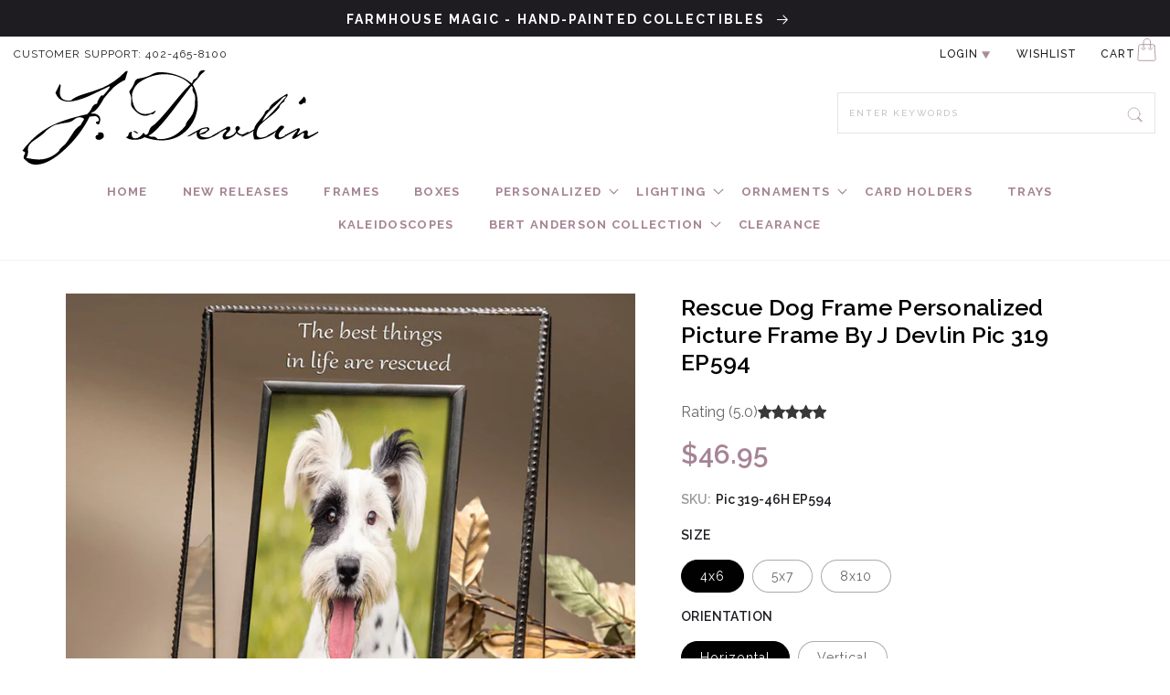

--- FILE ---
content_type: text/html; charset=utf-8
request_url: https://jdevlinglassart.com/products/rescue-dog-frame-personalized-picture-frame-by-j-devlin-pic-319-ep594
body_size: 80413
content:
<!doctype html>
<html class="no-js" lang="en">
  <head>
       











    
    
    
           










    
    <meta charset="utf-8">
    <meta http-equiv="X-UA-Compatible" content="IE=edge">
    <meta name="viewport" content="width=device-width,initial-scale=1">
    <meta name="theme-color" content="">
    <link rel="canonical" href="https://jdevlinglassart.com/products/rescue-dog-frame-personalized-picture-frame-by-j-devlin-pic-319-ep594"><link rel="icon" type="image/png" href="//jdevlinglassart.com/cdn/shop/files/jdev-favicon32x32.webp?crop=center&height=32&v=1707196203&width=32"><link rel="preconnect" href="https://fonts.shopifycdn.com" crossorigin><title>
      Personalized Rescue Pet Dog Frame | Personalized Dog Frames | J. Devlin
 &ndash; J Devlin Glass Art</title>

    
      <meta name="description" content="One of the classiest personalized pet frames you&#39;ll find! Personalize this picture frame for a rescue pet or a friend who has rescued .">
    

    





















<meta property="og:site_name" content="J Devlin Glass Art">
<meta property="og:url" content="https://jdevlinglassart.com/products/rescue-dog-frame-personalized-picture-frame-by-j-devlin-pic-319-ep594">
<meta property="og:title" content="Personalized Rescue Pet Dog Frame | Personalized Dog Frames | J. Devlin">
<meta property="og:type" content="product">
<meta property="og:description" content="One of the classiest personalized pet frames you&#39;ll find! Personalize this picture frame for a rescue pet or a friend who has rescued ."><meta property="og:image" content="http://jdevlinglassart.com/cdn/shop/files/EP-594_Pic_319-46V_Crop_Color_Glam__51561.1540474255.1280.1280.jpg?v=1710000074">
  <meta property="og:image:secure_url" content="https://jdevlinglassart.com/cdn/shop/files/EP-594_Pic_319-46V_Crop_Color_Glam__51561.1540474255.1280.1280.jpg?v=1710000074">
  <meta property="og:image:width" content="1000">
  <meta property="og:image:height" content="999"><meta property="og:price:amount" content="46.95">
  <meta property="og:price:currency" content="USD"><meta name="twitter:site" content="@UnchartedVision"><meta name="twitter:card" content="summary_large_image">
<meta name="twitter:title" content="Personalized Rescue Pet Dog Frame | Personalized Dog Frames | J. Devlin">
<meta name="twitter:description" content="One of the classiest personalized pet frames you&#39;ll find! Personalize this picture frame for a rescue pet or a friend who has rescued .">


    <script src="//jdevlinglassart.com/cdn/shop/t/10/assets/constants.js?v=58251544750838685771714495616" defer="defer"></script>
    <script src="//jdevlinglassart.com/cdn/shop/t/10/assets/pubsub.js?v=158357773527763999511714495616" defer="defer"></script>
    <script src="//jdevlinglassart.com/cdn/shop/t/10/assets/global.js?v=37284204640041572741714495615" defer="defer"></script><script src="//jdevlinglassart.com/cdn/shop/t/10/assets/animations.js?v=88693664871331136111714495616" defer="defer"></script><script>window.performance && window.performance.mark && window.performance.mark('shopify.content_for_header.start');</script><meta name="facebook-domain-verification" content="04e73a9leu6awcswspw4w6ptoz3ju7">
<meta name="google-site-verification" content="A4j9O09B448UMTdj05-cVX55I0SFo_UVIAzDunwSsEo">
<meta id="shopify-digital-wallet" name="shopify-digital-wallet" content="/73135358243/digital_wallets/dialog">
<meta name="shopify-checkout-api-token" content="2fa9a677a542c57aac652f27b150c96d">
<meta id="in-context-paypal-metadata" data-shop-id="73135358243" data-venmo-supported="false" data-environment="production" data-locale="en_US" data-paypal-v4="true" data-currency="USD">
<link rel="alternate" type="application/json+oembed" href="https://jdevlinglassart.com/products/rescue-dog-frame-personalized-picture-frame-by-j-devlin-pic-319-ep594.oembed">
<script async="async" src="/checkouts/internal/preloads.js?locale=en-US"></script>
<script id="apple-pay-shop-capabilities" type="application/json">{"shopId":73135358243,"countryCode":"US","currencyCode":"USD","merchantCapabilities":["supports3DS"],"merchantId":"gid:\/\/shopify\/Shop\/73135358243","merchantName":"J Devlin Glass Art","requiredBillingContactFields":["postalAddress","email","phone"],"requiredShippingContactFields":["postalAddress","email","phone"],"shippingType":"shipping","supportedNetworks":["visa","masterCard","amex","discover","elo","jcb"],"total":{"type":"pending","label":"J Devlin Glass Art","amount":"1.00"},"shopifyPaymentsEnabled":true,"supportsSubscriptions":true}</script>
<script id="shopify-features" type="application/json">{"accessToken":"2fa9a677a542c57aac652f27b150c96d","betas":["rich-media-storefront-analytics"],"domain":"jdevlinglassart.com","predictiveSearch":true,"shopId":73135358243,"locale":"en"}</script>
<script>var Shopify = Shopify || {};
Shopify.shop = "j-devlin-glass-art-9454.myshopify.com";
Shopify.locale = "en";
Shopify.currency = {"active":"USD","rate":"1.0"};
Shopify.country = "US";
Shopify.theme = {"name":"Copy of Dawn|b2b|30Apr.24 with WC - 2024-04-30","id":167869940003,"schema_name":"Dawn","schema_version":"13.0.0","theme_store_id":null,"role":"main"};
Shopify.theme.handle = "null";
Shopify.theme.style = {"id":null,"handle":null};
Shopify.cdnHost = "jdevlinglassart.com/cdn";
Shopify.routes = Shopify.routes || {};
Shopify.routes.root = "/";</script>
<script type="module">!function(o){(o.Shopify=o.Shopify||{}).modules=!0}(window);</script>
<script>!function(o){function n(){var o=[];function n(){o.push(Array.prototype.slice.apply(arguments))}return n.q=o,n}var t=o.Shopify=o.Shopify||{};t.loadFeatures=n(),t.autoloadFeatures=n()}(window);</script>
<script id="shop-js-analytics" type="application/json">{"pageType":"product"}</script>
<script defer="defer" async type="module" src="//jdevlinglassart.com/cdn/shopifycloud/shop-js/modules/v2/client.init-shop-cart-sync_CG-L-Qzi.en.esm.js"></script>
<script defer="defer" async type="module" src="//jdevlinglassart.com/cdn/shopifycloud/shop-js/modules/v2/chunk.common_B8yXDTDb.esm.js"></script>
<script type="module">
  await import("//jdevlinglassart.com/cdn/shopifycloud/shop-js/modules/v2/client.init-shop-cart-sync_CG-L-Qzi.en.esm.js");
await import("//jdevlinglassart.com/cdn/shopifycloud/shop-js/modules/v2/chunk.common_B8yXDTDb.esm.js");

  window.Shopify.SignInWithShop?.initShopCartSync?.({"fedCMEnabled":true,"windoidEnabled":true});

</script>
<script>(function() {
  var isLoaded = false;
  function asyncLoad() {
    if (isLoaded) return;
    isLoaded = true;
    var urls = ["\/\/d1liekpayvooaz.cloudfront.net\/apps\/customizery\/customizery.js?shop=j-devlin-glass-art-9454.myshopify.com","https:\/\/static.klaviyo.com\/onsite\/js\/TEfQ8b\/klaviyo.js?company_id=TEfQ8b\u0026shop=j-devlin-glass-art-9454.myshopify.com"];
    for (var i = 0; i < urls.length; i++) {
      var s = document.createElement('script');
      s.type = 'text/javascript';
      s.async = true;
      s.src = urls[i];
      var x = document.getElementsByTagName('script')[0];
      x.parentNode.insertBefore(s, x);
    }
  };
  if(window.attachEvent) {
    window.attachEvent('onload', asyncLoad);
  } else {
    window.addEventListener('load', asyncLoad, false);
  }
})();</script>
<script id="__st">var __st={"a":73135358243,"offset":-21600,"reqid":"8a9888cf-e429-4287-9761-f62cea9c6d8b-1767864044","pageurl":"jdevlinglassart.com\/products\/rescue-dog-frame-personalized-picture-frame-by-j-devlin-pic-319-ep594","u":"9b9fa2f75c78","p":"product","rtyp":"product","rid":9050848330019};</script>
<script>window.ShopifyPaypalV4VisibilityTracking = true;</script>
<script id="captcha-bootstrap">!function(){'use strict';const t='contact',e='account',n='new_comment',o=[[t,t],['blogs',n],['comments',n],[t,'customer']],c=[[e,'customer_login'],[e,'guest_login'],[e,'recover_customer_password'],[e,'create_customer']],r=t=>t.map((([t,e])=>`form[action*='/${t}']:not([data-nocaptcha='true']) input[name='form_type'][value='${e}']`)).join(','),a=t=>()=>t?[...document.querySelectorAll(t)].map((t=>t.form)):[];function s(){const t=[...o],e=r(t);return a(e)}const i='password',u='form_key',d=['recaptcha-v3-token','g-recaptcha-response','h-captcha-response',i],f=()=>{try{return window.sessionStorage}catch{return}},m='__shopify_v',_=t=>t.elements[u];function p(t,e,n=!1){try{const o=window.sessionStorage,c=JSON.parse(o.getItem(e)),{data:r}=function(t){const{data:e,action:n}=t;return t[m]||n?{data:e,action:n}:{data:t,action:n}}(c);for(const[e,n]of Object.entries(r))t.elements[e]&&(t.elements[e].value=n);n&&o.removeItem(e)}catch(o){console.error('form repopulation failed',{error:o})}}const l='form_type',E='cptcha';function T(t){t.dataset[E]=!0}const w=window,h=w.document,L='Shopify',v='ce_forms',y='captcha';let A=!1;((t,e)=>{const n=(g='f06e6c50-85a8-45c8-87d0-21a2b65856fe',I='https://cdn.shopify.com/shopifycloud/storefront-forms-hcaptcha/ce_storefront_forms_captcha_hcaptcha.v1.5.2.iife.js',D={infoText:'Protected by hCaptcha',privacyText:'Privacy',termsText:'Terms'},(t,e,n)=>{const o=w[L][v],c=o.bindForm;if(c)return c(t,g,e,D).then(n);var r;o.q.push([[t,g,e,D],n]),r=I,A||(h.body.append(Object.assign(h.createElement('script'),{id:'captcha-provider',async:!0,src:r})),A=!0)});var g,I,D;w[L]=w[L]||{},w[L][v]=w[L][v]||{},w[L][v].q=[],w[L][y]=w[L][y]||{},w[L][y].protect=function(t,e){n(t,void 0,e),T(t)},Object.freeze(w[L][y]),function(t,e,n,w,h,L){const[v,y,A,g]=function(t,e,n){const i=e?o:[],u=t?c:[],d=[...i,...u],f=r(d),m=r(i),_=r(d.filter((([t,e])=>n.includes(e))));return[a(f),a(m),a(_),s()]}(w,h,L),I=t=>{const e=t.target;return e instanceof HTMLFormElement?e:e&&e.form},D=t=>v().includes(t);t.addEventListener('submit',(t=>{const e=I(t);if(!e)return;const n=D(e)&&!e.dataset.hcaptchaBound&&!e.dataset.recaptchaBound,o=_(e),c=g().includes(e)&&(!o||!o.value);(n||c)&&t.preventDefault(),c&&!n&&(function(t){try{if(!f())return;!function(t){const e=f();if(!e)return;const n=_(t);if(!n)return;const o=n.value;o&&e.removeItem(o)}(t);const e=Array.from(Array(32),(()=>Math.random().toString(36)[2])).join('');!function(t,e){_(t)||t.append(Object.assign(document.createElement('input'),{type:'hidden',name:u})),t.elements[u].value=e}(t,e),function(t,e){const n=f();if(!n)return;const o=[...t.querySelectorAll(`input[type='${i}']`)].map((({name:t})=>t)),c=[...d,...o],r={};for(const[a,s]of new FormData(t).entries())c.includes(a)||(r[a]=s);n.setItem(e,JSON.stringify({[m]:1,action:t.action,data:r}))}(t,e)}catch(e){console.error('failed to persist form',e)}}(e),e.submit())}));const S=(t,e)=>{t&&!t.dataset[E]&&(n(t,e.some((e=>e===t))),T(t))};for(const o of['focusin','change'])t.addEventListener(o,(t=>{const e=I(t);D(e)&&S(e,y())}));const B=e.get('form_key'),M=e.get(l),P=B&&M;t.addEventListener('DOMContentLoaded',(()=>{const t=y();if(P)for(const e of t)e.elements[l].value===M&&p(e,B);[...new Set([...A(),...v().filter((t=>'true'===t.dataset.shopifyCaptcha))])].forEach((e=>S(e,t)))}))}(h,new URLSearchParams(w.location.search),n,t,e,['guest_login'])})(!1,!0)}();</script>
<script integrity="sha256-4kQ18oKyAcykRKYeNunJcIwy7WH5gtpwJnB7kiuLZ1E=" data-source-attribution="shopify.loadfeatures" defer="defer" src="//jdevlinglassart.com/cdn/shopifycloud/storefront/assets/storefront/load_feature-a0a9edcb.js" crossorigin="anonymous"></script>
<script data-source-attribution="shopify.dynamic_checkout.dynamic.init">var Shopify=Shopify||{};Shopify.PaymentButton=Shopify.PaymentButton||{isStorefrontPortableWallets:!0,init:function(){window.Shopify.PaymentButton.init=function(){};var t=document.createElement("script");t.src="https://jdevlinglassart.com/cdn/shopifycloud/portable-wallets/latest/portable-wallets.en.js",t.type="module",document.head.appendChild(t)}};
</script>
<script data-source-attribution="shopify.dynamic_checkout.buyer_consent">
  function portableWalletsHideBuyerConsent(e){var t=document.getElementById("shopify-buyer-consent"),n=document.getElementById("shopify-subscription-policy-button");t&&n&&(t.classList.add("hidden"),t.setAttribute("aria-hidden","true"),n.removeEventListener("click",e))}function portableWalletsShowBuyerConsent(e){var t=document.getElementById("shopify-buyer-consent"),n=document.getElementById("shopify-subscription-policy-button");t&&n&&(t.classList.remove("hidden"),t.removeAttribute("aria-hidden"),n.addEventListener("click",e))}window.Shopify?.PaymentButton&&(window.Shopify.PaymentButton.hideBuyerConsent=portableWalletsHideBuyerConsent,window.Shopify.PaymentButton.showBuyerConsent=portableWalletsShowBuyerConsent);
</script>
<script data-source-attribution="shopify.dynamic_checkout.cart.bootstrap">document.addEventListener("DOMContentLoaded",(function(){function t(){return document.querySelector("shopify-accelerated-checkout-cart, shopify-accelerated-checkout")}if(t())Shopify.PaymentButton.init();else{new MutationObserver((function(e,n){t()&&(Shopify.PaymentButton.init(),n.disconnect())})).observe(document.body,{childList:!0,subtree:!0})}}));
</script>
<link id="shopify-accelerated-checkout-styles" rel="stylesheet" media="screen" href="https://jdevlinglassart.com/cdn/shopifycloud/portable-wallets/latest/accelerated-checkout-backwards-compat.css" crossorigin="anonymous">
<style id="shopify-accelerated-checkout-cart">
        #shopify-buyer-consent {
  margin-top: 1em;
  display: inline-block;
  width: 100%;
}

#shopify-buyer-consent.hidden {
  display: none;
}

#shopify-subscription-policy-button {
  background: none;
  border: none;
  padding: 0;
  text-decoration: underline;
  font-size: inherit;
  cursor: pointer;
}

#shopify-subscription-policy-button::before {
  box-shadow: none;
}

      </style>
<script id="sections-script" data-sections="header" defer="defer" src="//jdevlinglassart.com/cdn/shop/t/10/compiled_assets/scripts.js?2778"></script>
<script>window.performance && window.performance.mark && window.performance.mark('shopify.content_for_header.end');</script>


    <style data-shopify>
      @font-face {
  font-family: Raleway;
  font-weight: 400;
  font-style: normal;
  font-display: swap;
  src: url("//jdevlinglassart.com/cdn/fonts/raleway/raleway_n4.2c76ddd103ff0f30b1230f13e160330ff8b2c68a.woff2") format("woff2"),
       url("//jdevlinglassart.com/cdn/fonts/raleway/raleway_n4.c057757dddc39994ad5d9c9f58e7c2c2a72359a9.woff") format("woff");
}

      @font-face {
  font-family: Raleway;
  font-weight: 700;
  font-style: normal;
  font-display: swap;
  src: url("//jdevlinglassart.com/cdn/fonts/raleway/raleway_n7.740cf9e1e4566800071db82eeca3cca45f43ba63.woff2") format("woff2"),
       url("//jdevlinglassart.com/cdn/fonts/raleway/raleway_n7.84943791ecde186400af8db54cf3b5b5e5049a8f.woff") format("woff");
}

      @font-face {
  font-family: Raleway;
  font-weight: 400;
  font-style: italic;
  font-display: swap;
  src: url("//jdevlinglassart.com/cdn/fonts/raleway/raleway_i4.aaa73a72f55a5e60da3e9a082717e1ed8f22f0a2.woff2") format("woff2"),
       url("//jdevlinglassart.com/cdn/fonts/raleway/raleway_i4.650670cc243082f8988ecc5576b6d613cfd5a8ee.woff") format("woff");
}

      @font-face {
  font-family: Raleway;
  font-weight: 700;
  font-style: italic;
  font-display: swap;
  src: url("//jdevlinglassart.com/cdn/fonts/raleway/raleway_i7.6d68e3c55f3382a6b4f1173686f538d89ce56dbc.woff2") format("woff2"),
       url("//jdevlinglassart.com/cdn/fonts/raleway/raleway_i7.ed82a5a5951418ec5b6b0a5010cb65216574b2bd.woff") format("woff");
}

      @font-face {
  font-family: Raleway;
  font-weight: 400;
  font-style: normal;
  font-display: swap;
  src: url("//jdevlinglassart.com/cdn/fonts/raleway/raleway_n4.2c76ddd103ff0f30b1230f13e160330ff8b2c68a.woff2") format("woff2"),
       url("//jdevlinglassart.com/cdn/fonts/raleway/raleway_n4.c057757dddc39994ad5d9c9f58e7c2c2a72359a9.woff") format("woff");
}


      
        :root,
        .color-scheme-1 {
          --color-background: 255,255,255;
        
          --gradient-background: #ffffff;
        

        

        --color-foreground: 102,102,102;
        --color-background-contrast: 191,191,191;
        --color-shadow: 18,18,18;
        --color-button: 255,255,255;
        --color-button-text: 102,102,102;
        --color-secondary-button: 255,255,255;
        --color-secondary-button-text: 18,18,18;
        --color-link: 18,18,18;
        --color-badge-foreground: 102,102,102;
        --color-badge-background: 255,255,255;
        --color-badge-border: 102,102,102;
        --payment-terms-background-color: rgb(255 255 255);
      }
      
        
        .color-scheme-2 {
          --color-background: 245,245,243;
        
          --gradient-background: #f5f5f3;
        

        

        --color-foreground: 30,28,33;
        --color-background-contrast: 187,187,173;
        --color-shadow: 18,18,18;
        --color-button: 166,132,149;
        --color-button-text: 243,243,243;
        --color-secondary-button: 245,245,243;
        --color-secondary-button-text: 18,18,18;
        --color-link: 18,18,18;
        --color-badge-foreground: 30,28,33;
        --color-badge-background: 245,245,243;
        --color-badge-border: 30,28,33;
        --payment-terms-background-color: rgb(245 245 243);
      }
      
        
        .color-scheme-3 {
          --color-background: 0,0,0;
        
          --gradient-background: rgba(0,0,0,0);
        

        

        --color-foreground: 102,102,102;
        --color-background-contrast: 128,128,128;
        --color-shadow: 18,18,18;
        --color-button: 255,255,255;
        --color-button-text: 0,0,0;
        --color-secondary-button: 0,0,0;
        --color-secondary-button-text: 255,255,255;
        --color-link: 255,255,255;
        --color-badge-foreground: 102,102,102;
        --color-badge-background: 0,0,0;
        --color-badge-border: 102,102,102;
        --payment-terms-background-color: rgb(0 0 0);
      }
      
        
        .color-scheme-4 {
          --color-background: 18,18,18;
        
          --gradient-background: #121212;
        

        

        --color-foreground: 255,255,255;
        --color-background-contrast: 146,146,146;
        --color-shadow: 18,18,18;
        --color-button: 255,255,255;
        --color-button-text: 18,18,18;
        --color-secondary-button: 18,18,18;
        --color-secondary-button-text: 255,255,255;
        --color-link: 255,255,255;
        --color-badge-foreground: 255,255,255;
        --color-badge-background: 18,18,18;
        --color-badge-border: 255,255,255;
        --payment-terms-background-color: rgb(18 18 18);
      }
      
        
        .color-scheme-5 {
          --color-background: 51,79,180;
        
          --gradient-background: #334fb4;
        

        

        --color-foreground: 255,255,255;
        --color-background-contrast: 23,35,81;
        --color-shadow: 18,18,18;
        --color-button: 255,255,255;
        --color-button-text: 51,79,180;
        --color-secondary-button: 51,79,180;
        --color-secondary-button-text: 255,255,255;
        --color-link: 255,255,255;
        --color-badge-foreground: 255,255,255;
        --color-badge-background: 51,79,180;
        --color-badge-border: 255,255,255;
        --payment-terms-background-color: rgb(51 79 180);
      }
      

      body, .color-scheme-1, .color-scheme-2, .color-scheme-3, .color-scheme-4, .color-scheme-5 {
        color: rgba(var(--color-foreground), 0.75);
        background-color: rgb(var(--color-background));
      }

      :root {
        --font-body-family: Raleway, sans-serif;
        --font-body-style: normal;
        --font-body-weight: 400;
        --font-body-weight-bold: 700;

        --font-heading-family: Raleway, sans-serif;
        --font-heading-style: normal;
        --font-heading-weight: 400;

        --font-body-scale: 1.0;
        --font-heading-scale: 1.0;

        --media-padding: px;
        --media-border-opacity: 0.0;
        --media-border-width: 0px;
        --media-radius: 0px;
        --media-shadow-opacity: 0.0;
        --media-shadow-horizontal-offset: 0px;
        --media-shadow-vertical-offset: 0px;
        --media-shadow-blur-radius: 0px;
        --media-shadow-visible: 0;

        --page-width: 120rem;
        --page-width-margin: 0rem;

        --product-card-image-padding: 0.0rem;
        --product-card-corner-radius: 0.0rem;
        --product-card-text-alignment: center;
        --product-card-border-width: 0.0rem;
        --product-card-border-opacity: 0.1;
        --product-card-shadow-opacity: 0.0;
        --product-card-shadow-visible: 0;
        --product-card-shadow-horizontal-offset: 0.0rem;
        --product-card-shadow-vertical-offset: 0.4rem;
        --product-card-shadow-blur-radius: 0.5rem;

        --collection-card-image-padding: 0.0rem;
        --collection-card-corner-radius: 0.0rem;
        --collection-card-text-alignment: left;
        --collection-card-border-width: 0.0rem;
        --collection-card-border-opacity: 0.1;
        --collection-card-shadow-opacity: 0.0;
        --collection-card-shadow-visible: 0;
        --collection-card-shadow-horizontal-offset: 0.0rem;
        --collection-card-shadow-vertical-offset: 0.4rem;
        --collection-card-shadow-blur-radius: 0.5rem;

        --blog-card-image-padding: 0.0rem;
        --blog-card-corner-radius: 0.0rem;
        --blog-card-text-alignment: left;
        --blog-card-border-width: 0.0rem;
        --blog-card-border-opacity: 0.1;
        --blog-card-shadow-opacity: 0.0;
        --blog-card-shadow-visible: 0;
        --blog-card-shadow-horizontal-offset: 0.0rem;
        --blog-card-shadow-vertical-offset: 0.4rem;
        --blog-card-shadow-blur-radius: 0.5rem;

        --badge-corner-radius: 4.0rem;

        --popup-border-width: 1px;
        --popup-border-opacity: 0.1;
        --popup-corner-radius: 0px;
        --popup-shadow-opacity: 0.05;
        --popup-shadow-horizontal-offset: 0px;
        --popup-shadow-vertical-offset: 4px;
        --popup-shadow-blur-radius: 5px;

        --drawer-border-width: 1px;
        --drawer-border-opacity: 0.0;
        --drawer-shadow-opacity: 0.0;
        --drawer-shadow-horizontal-offset: 0px;
        --drawer-shadow-vertical-offset: 4px;
        --drawer-shadow-blur-radius: 5px;

        --spacing-sections-desktop: 48px;
        --spacing-sections-mobile: 34px;

        --grid-desktop-vertical-spacing: 36px;
        --grid-desktop-horizontal-spacing: 36px;
        --grid-mobile-vertical-spacing: 18px;
        --grid-mobile-horizontal-spacing: 18px;

        --text-boxes-border-opacity: 0.1;
        --text-boxes-border-width: 0px;
        --text-boxes-radius: 0px;
        --text-boxes-shadow-opacity: 0.0;
        --text-boxes-shadow-visible: 0;
        --text-boxes-shadow-horizontal-offset: 0px;
        --text-boxes-shadow-vertical-offset: 4px;
        --text-boxes-shadow-blur-radius: 5px;

        --buttons-radius: 0px;
        --buttons-radius-outset: 0px;
        --buttons-border-width: 0px;
        --buttons-border-opacity: 1.0;
        --buttons-shadow-opacity: 0.0;
        --buttons-shadow-visible: 0;
        --buttons-shadow-horizontal-offset: 0px;
        --buttons-shadow-vertical-offset: 4px;
        --buttons-shadow-blur-radius: 5px;
        --buttons-border-offset: 0px;

        --inputs-radius: 0px;
        --inputs-border-width: 1px;
        --inputs-border-opacity: 0.55;
        --inputs-shadow-opacity: 0.0;
        --inputs-shadow-horizontal-offset: 0px;
        --inputs-margin-offset: 0px;
        --inputs-shadow-vertical-offset: 4px;
        --inputs-shadow-blur-radius: 5px;
        --inputs-radius-outset: 0px;

        --variant-pills-radius: 40px;
        --variant-pills-border-width: 1px;
        --variant-pills-border-opacity: 0.55;
        --variant-pills-shadow-opacity: 0.0;
        --variant-pills-shadow-horizontal-offset: 0px;
        --variant-pills-shadow-vertical-offset: 4px;
        --variant-pills-shadow-blur-radius: 5px;
      }

      *,
      *::before,
      *::after {
        box-sizing: inherit;
      }

      html {
        box-sizing: border-box;
        font-size: calc(var(--font-body-scale) * 62.5%);
        height: 100%;
      }

      body {
        display: grid;
        grid-template-rows: auto auto 1fr auto;
        grid-template-columns: 100%;
        min-height: 100%;
        margin: 0;
        font-size: 1.5rem;
        letter-spacing: 0.06rem;
        line-height: calc(1 + 0.8 / var(--font-body-scale));
        font-family: var(--font-body-family);
        font-style: var(--font-body-style);
        font-weight: var(--font-body-weight);
      }

      @media screen and (min-width: 750px) {
        body {
          font-size: 1.6rem;
        }
      }
    </style>

    <link
      href="https://cdn.jsdelivr.net/npm/bootstrap@5.2.3/dist/css/bootstrap.min.css"
      rel="stylesheet"
      integrity="sha384-rbsA2VBKQhggwzxH7pPCaAqO46MgnOM80zW1RWuH61DGLwZJEdK2Kadq2F9CUG65"
      crossorigin="anonymous"
    >

    <link href="//jdevlinglassart.com/cdn/shop/t/10/assets/base.css?v=93405971894151239851714495617" rel="stylesheet" type="text/css" media="all" />
    <link href="//jdevlinglassart.com/cdn/shop/t/10/assets/custom.css?v=138915528988912556641728996244" rel="stylesheet" type="text/css" media="all" />
<link rel="preload" as="font" href="//jdevlinglassart.com/cdn/fonts/raleway/raleway_n4.2c76ddd103ff0f30b1230f13e160330ff8b2c68a.woff2" type="font/woff2" crossorigin><link rel="preload" as="font" href="//jdevlinglassart.com/cdn/fonts/raleway/raleway_n4.2c76ddd103ff0f30b1230f13e160330ff8b2c68a.woff2" type="font/woff2" crossorigin><link
        rel="stylesheet"
        href="//jdevlinglassart.com/cdn/shop/t/10/assets/component-predictive-search.css?v=118923337488134913561714495615"
        media="print"
        onload="this.media='all'"
      ><script>
      document.documentElement.className = document.documentElement.className.replace('no-js', 'js');
      if (Shopify.designMode) {
        document.documentElement.classList.add('shopify-design-mode');
      }
    </script>

    <link rel="preconnect" href="https://fonts.googleapis.com">
    <link rel="preconnect" href="https://fonts.gstatic.com" crossorigin>
    <link
      href="https://fonts.googleapis.com/css2?family=Raleway:ital,wght@0,400;0,500;0,600;0,700;0,800;0,900;1,600&display=swap"
      rel="stylesheet"
    >
    <link
      href="https://fonts.googleapis.com/css2?family=Karla:ital,wght@0,200..800;1,200..800&display=swap"
      rel="stylesheet"
    >

    <script src="//jdevlinglassart.com/cdn/shop/t/10/assets/custom.js?v=68464922008834067681714495617" defer="defer"></script>
    <script
      src="https://code.jquery.com/jquery-3.7.1.js"
      integrity="sha256-eKhayi8LEQwp4NKxN+CfCh+3qOVUtJn3QNZ0TciWLP4="
      crossorigin="anonymous"
    ></script>
  <!-- BEGIN app block: shopify://apps/helium-customer-fields/blocks/app-embed/bab58598-3e6a-4377-aaaa-97189b15f131 -->







































<script>
  if ('CF' in window) {
    window.CF.appEmbedEnabled = true;
  } else {
    window.CF = {
      appEmbedEnabled: true,
    };
  }

  window.CF.editAccountFormId = "";
  window.CF.registrationFormId = "Y8t1yp";
</script>

<!-- BEGIN app snippet: patch-registration-links -->







































<script>
  function patchRegistrationLinks() {
    const PATCHABLE_LINKS_SELECTOR = 'a[href*="/account/register"]';

    const search = new URLSearchParams(window.location.search);
    const checkoutUrl = search.get('checkout_url');
    const returnUrl = search.get('return_url');

    const redirectUrl = checkoutUrl || returnUrl;
    if (!redirectUrl) return;

    const registrationLinks = Array.from(document.querySelectorAll(PATCHABLE_LINKS_SELECTOR));
    registrationLinks.forEach(link => {
      const url = new URL(link.href);

      url.searchParams.set('return_url', redirectUrl);

      link.href = url.href;
    });
  }

  if (['complete', 'interactive', 'loaded'].includes(document.readyState)) {
    patchRegistrationLinks();
  } else {
    document.addEventListener('DOMContentLoaded', () => patchRegistrationLinks());
  }
</script><!-- END app snippet -->
<!-- BEGIN app snippet: patch-login-grecaptcha-conflict -->







































<script>
  // Fixes a problem where both grecaptcha and hcaptcha response fields are included in the /account/login form submission
  // resulting in a 404 on the /challenge page.
  // This is caused by our triggerShopifyRecaptchaLoad function in initialize-forms.liquid.ejs
  // The fix itself just removes the unnecessary g-recaptcha-response input

  function patchLoginGrecaptchaConflict() {
    Array.from(document.querySelectorAll('form')).forEach(form => {
      form.addEventListener('submit', e => {
        const grecaptchaResponse = form.querySelector('[name="g-recaptcha-response"]');
        const hcaptchaResponse = form.querySelector('[name="h-captcha-response"]');

        if (grecaptchaResponse && hcaptchaResponse) {
          // Can't use both. Only keep hcaptcha response field.
          grecaptchaResponse.parentElement.removeChild(grecaptchaResponse);
        }
      })
    })
  }

  if (['complete', 'interactive', 'loaded'].includes(document.readyState)) {
    patchLoginGrecaptchaConflict();
  } else {
    document.addEventListener('DOMContentLoaded', () => patchLoginGrecaptchaConflict());
  }
</script><!-- END app snippet -->
<!-- BEGIN app snippet: embed-data -->


























































<script>
  window.CF.version = "5.1.2";
  window.CF.environment = 
  {
  
  "domain": "j-devlin-glass-art-9454.myshopify.com",
  "servicesToken": "1767864044:dc2fac9564366f396fb2d8b3d2fd6a94933abfa8ce8e0b8258789e844f31f95d",
  "baseApiUrl": "https:\/\/app.customerfields.com",
  "captchaSiteKey": "6LdXBZ4pAAAAAHQXjICkgn117b3a3OC2OeYNsfZV",
  "captchaEnabled": true,
  "proxyPath": "\/tools\/customr",
  "countries": [{"name":"Afghanistan","code":"AF"},{"name":"Åland Islands","code":"AX"},{"name":"Albania","code":"AL"},{"name":"Algeria","code":"DZ"},{"name":"Andorra","code":"AD"},{"name":"Angola","code":"AO"},{"name":"Anguilla","code":"AI"},{"name":"Antigua \u0026 Barbuda","code":"AG"},{"name":"Argentina","code":"AR","provinces":[{"name":"Buenos Aires Province","code":"B"},{"name":"Catamarca","code":"K"},{"name":"Chaco","code":"H"},{"name":"Chubut","code":"U"},{"name":"Buenos Aires (Autonomous City)","code":"C"},{"name":"Córdoba","code":"X"},{"name":"Corrientes","code":"W"},{"name":"Entre Ríos","code":"E"},{"name":"Formosa","code":"P"},{"name":"Jujuy","code":"Y"},{"name":"La Pampa","code":"L"},{"name":"La Rioja","code":"F"},{"name":"Mendoza","code":"M"},{"name":"Misiones","code":"N"},{"name":"Neuquén","code":"Q"},{"name":"Río Negro","code":"R"},{"name":"Salta","code":"A"},{"name":"San Juan","code":"J"},{"name":"San Luis","code":"D"},{"name":"Santa Cruz","code":"Z"},{"name":"Santa Fe","code":"S"},{"name":"Santiago del Estero","code":"G"},{"name":"Tierra del Fuego","code":"V"},{"name":"Tucumán","code":"T"}]},{"name":"Armenia","code":"AM"},{"name":"Aruba","code":"AW"},{"name":"Ascension Island","code":"AC"},{"name":"Australia","code":"AU","provinces":[{"name":"Australian Capital Territory","code":"ACT"},{"name":"New South Wales","code":"NSW"},{"name":"Northern Territory","code":"NT"},{"name":"Queensland","code":"QLD"},{"name":"South Australia","code":"SA"},{"name":"Tasmania","code":"TAS"},{"name":"Victoria","code":"VIC"},{"name":"Western Australia","code":"WA"}]},{"name":"Austria","code":"AT"},{"name":"Azerbaijan","code":"AZ"},{"name":"Bahamas","code":"BS"},{"name":"Bahrain","code":"BH"},{"name":"Bangladesh","code":"BD"},{"name":"Barbados","code":"BB"},{"name":"Belarus","code":"BY"},{"name":"Belgium","code":"BE"},{"name":"Belize","code":"BZ"},{"name":"Benin","code":"BJ"},{"name":"Bermuda","code":"BM"},{"name":"Bhutan","code":"BT"},{"name":"Bolivia","code":"BO"},{"name":"Bosnia \u0026 Herzegovina","code":"BA"},{"name":"Botswana","code":"BW"},{"name":"Brazil","code":"BR","provinces":[{"name":"Acre","code":"AC"},{"name":"Alagoas","code":"AL"},{"name":"Amapá","code":"AP"},{"name":"Amazonas","code":"AM"},{"name":"Bahia","code":"BA"},{"name":"Ceará","code":"CE"},{"name":"Federal District","code":"DF"},{"name":"Espírito Santo","code":"ES"},{"name":"Goiás","code":"GO"},{"name":"Maranhão","code":"MA"},{"name":"Mato Grosso","code":"MT"},{"name":"Mato Grosso do Sul","code":"MS"},{"name":"Minas Gerais","code":"MG"},{"name":"Pará","code":"PA"},{"name":"Paraíba","code":"PB"},{"name":"Paraná","code":"PR"},{"name":"Pernambuco","code":"PE"},{"name":"Piauí","code":"PI"},{"name":"Rio Grande do Norte","code":"RN"},{"name":"Rio Grande do Sul","code":"RS"},{"name":"Rio de Janeiro","code":"RJ"},{"name":"Rondônia","code":"RO"},{"name":"Roraima","code":"RR"},{"name":"Santa Catarina","code":"SC"},{"name":"São Paulo","code":"SP"},{"name":"Sergipe","code":"SE"},{"name":"Tocantins","code":"TO"}]},{"name":"British Indian Ocean Territory","code":"IO"},{"name":"British Virgin Islands","code":"VG"},{"name":"Brunei","code":"BN"},{"name":"Bulgaria","code":"BG"},{"name":"Burkina Faso","code":"BF"},{"name":"Burundi","code":"BI"},{"name":"Cambodia","code":"KH"},{"name":"Cameroon","code":"CM"},{"name":"Canada","code":"CA","provinces":[{"name":"Alberta","code":"AB"},{"name":"British Columbia","code":"BC"},{"name":"Manitoba","code":"MB"},{"name":"New Brunswick","code":"NB"},{"name":"Newfoundland and Labrador","code":"NL"},{"name":"Northwest Territories","code":"NT"},{"name":"Nova Scotia","code":"NS"},{"name":"Nunavut","code":"NU"},{"name":"Ontario","code":"ON"},{"name":"Prince Edward Island","code":"PE"},{"name":"Quebec","code":"QC"},{"name":"Saskatchewan","code":"SK"},{"name":"Yukon","code":"YT"}]},{"name":"Cape Verde","code":"CV"},{"name":"Caribbean Netherlands","code":"BQ"},{"name":"Cayman Islands","code":"KY"},{"name":"Central African Republic","code":"CF"},{"name":"Chad","code":"TD"},{"name":"Chile","code":"CL","provinces":[{"name":"Arica y Parinacota","code":"AP"},{"name":"Tarapacá","code":"TA"},{"name":"Antofagasta","code":"AN"},{"name":"Atacama","code":"AT"},{"name":"Coquimbo","code":"CO"},{"name":"Valparaíso","code":"VS"},{"name":"Santiago Metropolitan","code":"RM"},{"name":"Libertador General Bernardo O’Higgins","code":"LI"},{"name":"Maule","code":"ML"},{"name":"Ñuble","code":"NB"},{"name":"Bío Bío","code":"BI"},{"name":"Araucanía","code":"AR"},{"name":"Los Ríos","code":"LR"},{"name":"Los Lagos","code":"LL"},{"name":"Aysén","code":"AI"},{"name":"Magallanes Region","code":"MA"}]},{"name":"China","code":"CN","provinces":[{"name":"Anhui","code":"AH"},{"name":"Beijing","code":"BJ"},{"name":"Chongqing","code":"CQ"},{"name":"Fujian","code":"FJ"},{"name":"Gansu","code":"GS"},{"name":"Guangdong","code":"GD"},{"name":"Guangxi","code":"GX"},{"name":"Guizhou","code":"GZ"},{"name":"Hainan","code":"HI"},{"name":"Hebei","code":"HE"},{"name":"Heilongjiang","code":"HL"},{"name":"Henan","code":"HA"},{"name":"Hubei","code":"HB"},{"name":"Hunan","code":"HN"},{"name":"Inner Mongolia","code":"NM"},{"name":"Jiangsu","code":"JS"},{"name":"Jiangxi","code":"JX"},{"name":"Jilin","code":"JL"},{"name":"Liaoning","code":"LN"},{"name":"Ningxia","code":"NX"},{"name":"Qinghai","code":"QH"},{"name":"Shaanxi","code":"SN"},{"name":"Shandong","code":"SD"},{"name":"Shanghai","code":"SH"},{"name":"Shanxi","code":"SX"},{"name":"Sichuan","code":"SC"},{"name":"Tianjin","code":"TJ"},{"name":"Xinjiang","code":"XJ"},{"name":"Tibet","code":"YZ"},{"name":"Yunnan","code":"YN"},{"name":"Zhejiang","code":"ZJ"}]},{"name":"Christmas Island","code":"CX"},{"name":"Cocos (Keeling) Islands","code":"CC"},{"name":"Colombia","code":"CO","provinces":[{"name":"Capital District","code":"DC"},{"name":"Amazonas","code":"AMA"},{"name":"Antioquia","code":"ANT"},{"name":"Arauca","code":"ARA"},{"name":"Atlántico","code":"ATL"},{"name":"Bolívar","code":"BOL"},{"name":"Boyacá","code":"BOY"},{"name":"Caldas","code":"CAL"},{"name":"Caquetá","code":"CAQ"},{"name":"Casanare","code":"CAS"},{"name":"Cauca","code":"CAU"},{"name":"Cesar","code":"CES"},{"name":"Chocó","code":"CHO"},{"name":"Córdoba","code":"COR"},{"name":"Cundinamarca","code":"CUN"},{"name":"Guainía","code":"GUA"},{"name":"Guaviare","code":"GUV"},{"name":"Huila","code":"HUI"},{"name":"La Guajira","code":"LAG"},{"name":"Magdalena","code":"MAG"},{"name":"Meta","code":"MET"},{"name":"Nariño","code":"NAR"},{"name":"Norte de Santander","code":"NSA"},{"name":"Putumayo","code":"PUT"},{"name":"Quindío","code":"QUI"},{"name":"Risaralda","code":"RIS"},{"name":"San Andrés \u0026 Providencia","code":"SAP"},{"name":"Santander","code":"SAN"},{"name":"Sucre","code":"SUC"},{"name":"Tolima","code":"TOL"},{"name":"Valle del Cauca","code":"VAC"},{"name":"Vaupés","code":"VAU"},{"name":"Vichada","code":"VID"}]},{"name":"Comoros","code":"KM"},{"name":"Congo - Brazzaville","code":"CG"},{"name":"Congo - Kinshasa","code":"CD"},{"name":"Cook Islands","code":"CK"},{"name":"Costa Rica","code":"CR","provinces":[{"name":"Alajuela","code":"CR-A"},{"name":"Cartago","code":"CR-C"},{"name":"Guanacaste","code":"CR-G"},{"name":"Heredia","code":"CR-H"},{"name":"Limón","code":"CR-L"},{"name":"Puntarenas","code":"CR-P"},{"name":"San José","code":"CR-SJ"}]},{"name":"Croatia","code":"HR"},{"name":"Curaçao","code":"CW"},{"name":"Cyprus","code":"CY"},{"name":"Czechia","code":"CZ"},{"name":"Côte d’Ivoire","code":"CI"},{"name":"Denmark","code":"DK"},{"name":"Djibouti","code":"DJ"},{"name":"Dominica","code":"DM"},{"name":"Dominican Republic","code":"DO"},{"name":"Ecuador","code":"EC"},{"name":"Egypt","code":"EG","provinces":[{"name":"6th of October","code":"SU"},{"name":"Al Sharqia","code":"SHR"},{"name":"Alexandria","code":"ALX"},{"name":"Aswan","code":"ASN"},{"name":"Asyut","code":"AST"},{"name":"Beheira","code":"BH"},{"name":"Beni Suef","code":"BNS"},{"name":"Cairo","code":"C"},{"name":"Dakahlia","code":"DK"},{"name":"Damietta","code":"DT"},{"name":"Faiyum","code":"FYM"},{"name":"Gharbia","code":"GH"},{"name":"Giza","code":"GZ"},{"name":"Helwan","code":"HU"},{"name":"Ismailia","code":"IS"},{"name":"Kafr el-Sheikh","code":"KFS"},{"name":"Luxor","code":"LX"},{"name":"Matrouh","code":"MT"},{"name":"Minya","code":"MN"},{"name":"Monufia","code":"MNF"},{"name":"New Valley","code":"WAD"},{"name":"North Sinai","code":"SIN"},{"name":"Port Said","code":"PTS"},{"name":"Qalyubia","code":"KB"},{"name":"Qena","code":"KN"},{"name":"Red Sea","code":"BA"},{"name":"Sohag","code":"SHG"},{"name":"South Sinai","code":"JS"},{"name":"Suez","code":"SUZ"}]},{"name":"El Salvador","code":"SV","provinces":[{"name":"Ahuachapán","code":"SV-AH"},{"name":"Cabañas","code":"SV-CA"},{"name":"Chalatenango","code":"SV-CH"},{"name":"Cuscatlán","code":"SV-CU"},{"name":"La Libertad","code":"SV-LI"},{"name":"La Paz","code":"SV-PA"},{"name":"La Unión","code":"SV-UN"},{"name":"Morazán","code":"SV-MO"},{"name":"San Miguel","code":"SV-SM"},{"name":"San Salvador","code":"SV-SS"},{"name":"San Vicente","code":"SV-SV"},{"name":"Santa Ana","code":"SV-SA"},{"name":"Sonsonate","code":"SV-SO"},{"name":"Usulután","code":"SV-US"}]},{"name":"Equatorial Guinea","code":"GQ"},{"name":"Eritrea","code":"ER"},{"name":"Estonia","code":"EE"},{"name":"Eswatini","code":"SZ"},{"name":"Ethiopia","code":"ET"},{"name":"Falkland Islands","code":"FK"},{"name":"Faroe Islands","code":"FO"},{"name":"Fiji","code":"FJ"},{"name":"Finland","code":"FI"},{"name":"France","code":"FR"},{"name":"French Guiana","code":"GF"},{"name":"French Polynesia","code":"PF"},{"name":"French Southern Territories","code":"TF"},{"name":"Gabon","code":"GA"},{"name":"Gambia","code":"GM"},{"name":"Georgia","code":"GE"},{"name":"Germany","code":"DE"},{"name":"Ghana","code":"GH"},{"name":"Gibraltar","code":"GI"},{"name":"Greece","code":"GR"},{"name":"Greenland","code":"GL"},{"name":"Grenada","code":"GD"},{"name":"Guadeloupe","code":"GP"},{"name":"Guatemala","code":"GT","provinces":[{"name":"Alta Verapaz","code":"AVE"},{"name":"Baja Verapaz","code":"BVE"},{"name":"Chimaltenango","code":"CMT"},{"name":"Chiquimula","code":"CQM"},{"name":"El Progreso","code":"EPR"},{"name":"Escuintla","code":"ESC"},{"name":"Guatemala","code":"GUA"},{"name":"Huehuetenango","code":"HUE"},{"name":"Izabal","code":"IZA"},{"name":"Jalapa","code":"JAL"},{"name":"Jutiapa","code":"JUT"},{"name":"Petén","code":"PET"},{"name":"Quetzaltenango","code":"QUE"},{"name":"Quiché","code":"QUI"},{"name":"Retalhuleu","code":"RET"},{"name":"Sacatepéquez","code":"SAC"},{"name":"San Marcos","code":"SMA"},{"name":"Santa Rosa","code":"SRO"},{"name":"Sololá","code":"SOL"},{"name":"Suchitepéquez","code":"SUC"},{"name":"Totonicapán","code":"TOT"},{"name":"Zacapa","code":"ZAC"}]},{"name":"Guernsey","code":"GG"},{"name":"Guinea","code":"GN"},{"name":"Guinea-Bissau","code":"GW"},{"name":"Guyana","code":"GY"},{"name":"Haiti","code":"HT"},{"name":"Honduras","code":"HN"},{"name":"Hong Kong SAR","code":"HK","provinces":[{"name":"Hong Kong Island","code":"HK"},{"name":"Kowloon","code":"KL"},{"name":"New Territories","code":"NT"}]},{"name":"Hungary","code":"HU"},{"name":"Iceland","code":"IS"},{"name":"India","code":"IN","provinces":[{"name":"Andaman and Nicobar Islands","code":"AN"},{"name":"Andhra Pradesh","code":"AP"},{"name":"Arunachal Pradesh","code":"AR"},{"name":"Assam","code":"AS"},{"name":"Bihar","code":"BR"},{"name":"Chandigarh","code":"CH"},{"name":"Chhattisgarh","code":"CG"},{"name":"Dadra and Nagar Haveli","code":"DN"},{"name":"Daman and Diu","code":"DD"},{"name":"Delhi","code":"DL"},{"name":"Goa","code":"GA"},{"name":"Gujarat","code":"GJ"},{"name":"Haryana","code":"HR"},{"name":"Himachal Pradesh","code":"HP"},{"name":"Jammu and Kashmir","code":"JK"},{"name":"Jharkhand","code":"JH"},{"name":"Karnataka","code":"KA"},{"name":"Kerala","code":"KL"},{"name":"Ladakh","code":"LA"},{"name":"Lakshadweep","code":"LD"},{"name":"Madhya Pradesh","code":"MP"},{"name":"Maharashtra","code":"MH"},{"name":"Manipur","code":"MN"},{"name":"Meghalaya","code":"ML"},{"name":"Mizoram","code":"MZ"},{"name":"Nagaland","code":"NL"},{"name":"Odisha","code":"OR"},{"name":"Puducherry","code":"PY"},{"name":"Punjab","code":"PB"},{"name":"Rajasthan","code":"RJ"},{"name":"Sikkim","code":"SK"},{"name":"Tamil Nadu","code":"TN"},{"name":"Telangana","code":"TS"},{"name":"Tripura","code":"TR"},{"name":"Uttar Pradesh","code":"UP"},{"name":"Uttarakhand","code":"UK"},{"name":"West Bengal","code":"WB"}]},{"name":"Indonesia","code":"ID","provinces":[{"name":"Aceh","code":"AC"},{"name":"Bali","code":"BA"},{"name":"Bangka–Belitung Islands","code":"BB"},{"name":"Banten","code":"BT"},{"name":"Bengkulu","code":"BE"},{"name":"Gorontalo","code":"GO"},{"name":"Jakarta","code":"JK"},{"name":"Jambi","code":"JA"},{"name":"West Java","code":"JB"},{"name":"Central Java","code":"JT"},{"name":"East Java","code":"JI"},{"name":"West Kalimantan","code":"KB"},{"name":"South Kalimantan","code":"KS"},{"name":"Central Kalimantan","code":"KT"},{"name":"East Kalimantan","code":"KI"},{"name":"North Kalimantan","code":"KU"},{"name":"Riau Islands","code":"KR"},{"name":"Lampung","code":"LA"},{"name":"Maluku","code":"MA"},{"name":"North Maluku","code":"MU"},{"name":"North Sumatra","code":"SU"},{"name":"West Nusa Tenggara","code":"NB"},{"name":"East Nusa Tenggara","code":"NT"},{"name":"Papua","code":"PA"},{"name":"West Papua","code":"PB"},{"name":"Riau","code":"RI"},{"name":"South Sumatra","code":"SS"},{"name":"West Sulawesi","code":"SR"},{"name":"South Sulawesi","code":"SN"},{"name":"Central Sulawesi","code":"ST"},{"name":"Southeast Sulawesi","code":"SG"},{"name":"North Sulawesi","code":"SA"},{"name":"West Sumatra","code":"SB"},{"name":"Yogyakarta","code":"YO"}]},{"name":"Iraq","code":"IQ"},{"name":"Ireland","code":"IE","provinces":[{"name":"Carlow","code":"CW"},{"name":"Cavan","code":"CN"},{"name":"Clare","code":"CE"},{"name":"Cork","code":"CO"},{"name":"Donegal","code":"DL"},{"name":"Dublin","code":"D"},{"name":"Galway","code":"G"},{"name":"Kerry","code":"KY"},{"name":"Kildare","code":"KE"},{"name":"Kilkenny","code":"KK"},{"name":"Laois","code":"LS"},{"name":"Leitrim","code":"LM"},{"name":"Limerick","code":"LK"},{"name":"Longford","code":"LD"},{"name":"Louth","code":"LH"},{"name":"Mayo","code":"MO"},{"name":"Meath","code":"MH"},{"name":"Monaghan","code":"MN"},{"name":"Offaly","code":"OY"},{"name":"Roscommon","code":"RN"},{"name":"Sligo","code":"SO"},{"name":"Tipperary","code":"TA"},{"name":"Waterford","code":"WD"},{"name":"Westmeath","code":"WH"},{"name":"Wexford","code":"WX"},{"name":"Wicklow","code":"WW"}]},{"name":"Isle of Man","code":"IM"},{"name":"Israel","code":"IL"},{"name":"Italy","code":"IT","provinces":[{"name":"Agrigento","code":"AG"},{"name":"Alessandria","code":"AL"},{"name":"Ancona","code":"AN"},{"name":"Aosta Valley","code":"AO"},{"name":"Arezzo","code":"AR"},{"name":"Ascoli Piceno","code":"AP"},{"name":"Asti","code":"AT"},{"name":"Avellino","code":"AV"},{"name":"Bari","code":"BA"},{"name":"Barletta-Andria-Trani","code":"BT"},{"name":"Belluno","code":"BL"},{"name":"Benevento","code":"BN"},{"name":"Bergamo","code":"BG"},{"name":"Biella","code":"BI"},{"name":"Bologna","code":"BO"},{"name":"South Tyrol","code":"BZ"},{"name":"Brescia","code":"BS"},{"name":"Brindisi","code":"BR"},{"name":"Cagliari","code":"CA"},{"name":"Caltanissetta","code":"CL"},{"name":"Campobasso","code":"CB"},{"name":"Carbonia-Iglesias","code":"CI"},{"name":"Caserta","code":"CE"},{"name":"Catania","code":"CT"},{"name":"Catanzaro","code":"CZ"},{"name":"Chieti","code":"CH"},{"name":"Como","code":"CO"},{"name":"Cosenza","code":"CS"},{"name":"Cremona","code":"CR"},{"name":"Crotone","code":"KR"},{"name":"Cuneo","code":"CN"},{"name":"Enna","code":"EN"},{"name":"Fermo","code":"FM"},{"name":"Ferrara","code":"FE"},{"name":"Florence","code":"FI"},{"name":"Foggia","code":"FG"},{"name":"Forlì-Cesena","code":"FC"},{"name":"Frosinone","code":"FR"},{"name":"Genoa","code":"GE"},{"name":"Gorizia","code":"GO"},{"name":"Grosseto","code":"GR"},{"name":"Imperia","code":"IM"},{"name":"Isernia","code":"IS"},{"name":"L’Aquila","code":"AQ"},{"name":"La Spezia","code":"SP"},{"name":"Latina","code":"LT"},{"name":"Lecce","code":"LE"},{"name":"Lecco","code":"LC"},{"name":"Livorno","code":"LI"},{"name":"Lodi","code":"LO"},{"name":"Lucca","code":"LU"},{"name":"Macerata","code":"MC"},{"name":"Mantua","code":"MN"},{"name":"Massa and Carrara","code":"MS"},{"name":"Matera","code":"MT"},{"name":"Medio Campidano","code":"VS"},{"name":"Messina","code":"ME"},{"name":"Milan","code":"MI"},{"name":"Modena","code":"MO"},{"name":"Monza and Brianza","code":"MB"},{"name":"Naples","code":"NA"},{"name":"Novara","code":"NO"},{"name":"Nuoro","code":"NU"},{"name":"Ogliastra","code":"OG"},{"name":"Olbia-Tempio","code":"OT"},{"name":"Oristano","code":"OR"},{"name":"Padua","code":"PD"},{"name":"Palermo","code":"PA"},{"name":"Parma","code":"PR"},{"name":"Pavia","code":"PV"},{"name":"Perugia","code":"PG"},{"name":"Pesaro and Urbino","code":"PU"},{"name":"Pescara","code":"PE"},{"name":"Piacenza","code":"PC"},{"name":"Pisa","code":"PI"},{"name":"Pistoia","code":"PT"},{"name":"Pordenone","code":"PN"},{"name":"Potenza","code":"PZ"},{"name":"Prato","code":"PO"},{"name":"Ragusa","code":"RG"},{"name":"Ravenna","code":"RA"},{"name":"Reggio Calabria","code":"RC"},{"name":"Reggio Emilia","code":"RE"},{"name":"Rieti","code":"RI"},{"name":"Rimini","code":"RN"},{"name":"Rome","code":"RM"},{"name":"Rovigo","code":"RO"},{"name":"Salerno","code":"SA"},{"name":"Sassari","code":"SS"},{"name":"Savona","code":"SV"},{"name":"Siena","code":"SI"},{"name":"Syracuse","code":"SR"},{"name":"Sondrio","code":"SO"},{"name":"Taranto","code":"TA"},{"name":"Teramo","code":"TE"},{"name":"Terni","code":"TR"},{"name":"Turin","code":"TO"},{"name":"Trapani","code":"TP"},{"name":"Trentino","code":"TN"},{"name":"Treviso","code":"TV"},{"name":"Trieste","code":"TS"},{"name":"Udine","code":"UD"},{"name":"Varese","code":"VA"},{"name":"Venice","code":"VE"},{"name":"Verbano-Cusio-Ossola","code":"VB"},{"name":"Vercelli","code":"VC"},{"name":"Verona","code":"VR"},{"name":"Vibo Valentia","code":"VV"},{"name":"Vicenza","code":"VI"},{"name":"Viterbo","code":"VT"}]},{"name":"Jamaica","code":"JM"},{"name":"Japan","code":"JP","provinces":[{"name":"Hokkaido","code":"JP-01"},{"name":"Aomori","code":"JP-02"},{"name":"Iwate","code":"JP-03"},{"name":"Miyagi","code":"JP-04"},{"name":"Akita","code":"JP-05"},{"name":"Yamagata","code":"JP-06"},{"name":"Fukushima","code":"JP-07"},{"name":"Ibaraki","code":"JP-08"},{"name":"Tochigi","code":"JP-09"},{"name":"Gunma","code":"JP-10"},{"name":"Saitama","code":"JP-11"},{"name":"Chiba","code":"JP-12"},{"name":"Tokyo","code":"JP-13"},{"name":"Kanagawa","code":"JP-14"},{"name":"Niigata","code":"JP-15"},{"name":"Toyama","code":"JP-16"},{"name":"Ishikawa","code":"JP-17"},{"name":"Fukui","code":"JP-18"},{"name":"Yamanashi","code":"JP-19"},{"name":"Nagano","code":"JP-20"},{"name":"Gifu","code":"JP-21"},{"name":"Shizuoka","code":"JP-22"},{"name":"Aichi","code":"JP-23"},{"name":"Mie","code":"JP-24"},{"name":"Shiga","code":"JP-25"},{"name":"Kyoto","code":"JP-26"},{"name":"Osaka","code":"JP-27"},{"name":"Hyogo","code":"JP-28"},{"name":"Nara","code":"JP-29"},{"name":"Wakayama","code":"JP-30"},{"name":"Tottori","code":"JP-31"},{"name":"Shimane","code":"JP-32"},{"name":"Okayama","code":"JP-33"},{"name":"Hiroshima","code":"JP-34"},{"name":"Yamaguchi","code":"JP-35"},{"name":"Tokushima","code":"JP-36"},{"name":"Kagawa","code":"JP-37"},{"name":"Ehime","code":"JP-38"},{"name":"Kochi","code":"JP-39"},{"name":"Fukuoka","code":"JP-40"},{"name":"Saga","code":"JP-41"},{"name":"Nagasaki","code":"JP-42"},{"name":"Kumamoto","code":"JP-43"},{"name":"Oita","code":"JP-44"},{"name":"Miyazaki","code":"JP-45"},{"name":"Kagoshima","code":"JP-46"},{"name":"Okinawa","code":"JP-47"}]},{"name":"Jersey","code":"JE"},{"name":"Jordan","code":"JO"},{"name":"Kazakhstan","code":"KZ"},{"name":"Kenya","code":"KE"},{"name":"Kiribati","code":"KI"},{"name":"Kosovo","code":"XK"},{"name":"Kuwait","code":"KW","provinces":[{"name":"Al Ahmadi","code":"KW-AH"},{"name":"Al Asimah","code":"KW-KU"},{"name":"Al Farwaniyah","code":"KW-FA"},{"name":"Al Jahra","code":"KW-JA"},{"name":"Hawalli","code":"KW-HA"},{"name":"Mubarak Al-Kabeer","code":"KW-MU"}]},{"name":"Kyrgyzstan","code":"KG"},{"name":"Laos","code":"LA"},{"name":"Latvia","code":"LV"},{"name":"Lebanon","code":"LB"},{"name":"Lesotho","code":"LS"},{"name":"Liberia","code":"LR"},{"name":"Libya","code":"LY"},{"name":"Liechtenstein","code":"LI"},{"name":"Lithuania","code":"LT"},{"name":"Luxembourg","code":"LU"},{"name":"Macao SAR","code":"MO"},{"name":"Madagascar","code":"MG"},{"name":"Malawi","code":"MW"},{"name":"Malaysia","code":"MY","provinces":[{"name":"Johor","code":"JHR"},{"name":"Kedah","code":"KDH"},{"name":"Kelantan","code":"KTN"},{"name":"Kuala Lumpur","code":"KUL"},{"name":"Labuan","code":"LBN"},{"name":"Malacca","code":"MLK"},{"name":"Negeri Sembilan","code":"NSN"},{"name":"Pahang","code":"PHG"},{"name":"Penang","code":"PNG"},{"name":"Perak","code":"PRK"},{"name":"Perlis","code":"PLS"},{"name":"Putrajaya","code":"PJY"},{"name":"Sabah","code":"SBH"},{"name":"Sarawak","code":"SWK"},{"name":"Selangor","code":"SGR"},{"name":"Terengganu","code":"TRG"}]},{"name":"Maldives","code":"MV"},{"name":"Mali","code":"ML"},{"name":"Malta","code":"MT"},{"name":"Martinique","code":"MQ"},{"name":"Mauritania","code":"MR"},{"name":"Mauritius","code":"MU"},{"name":"Mayotte","code":"YT"},{"name":"Mexico","code":"MX","provinces":[{"name":"Aguascalientes","code":"AGS"},{"name":"Baja California","code":"BC"},{"name":"Baja California Sur","code":"BCS"},{"name":"Campeche","code":"CAMP"},{"name":"Chiapas","code":"CHIS"},{"name":"Chihuahua","code":"CHIH"},{"name":"Ciudad de Mexico","code":"DF"},{"name":"Coahuila","code":"COAH"},{"name":"Colima","code":"COL"},{"name":"Durango","code":"DGO"},{"name":"Guanajuato","code":"GTO"},{"name":"Guerrero","code":"GRO"},{"name":"Hidalgo","code":"HGO"},{"name":"Jalisco","code":"JAL"},{"name":"Mexico State","code":"MEX"},{"name":"Michoacán","code":"MICH"},{"name":"Morelos","code":"MOR"},{"name":"Nayarit","code":"NAY"},{"name":"Nuevo León","code":"NL"},{"name":"Oaxaca","code":"OAX"},{"name":"Puebla","code":"PUE"},{"name":"Querétaro","code":"QRO"},{"name":"Quintana Roo","code":"Q ROO"},{"name":"San Luis Potosí","code":"SLP"},{"name":"Sinaloa","code":"SIN"},{"name":"Sonora","code":"SON"},{"name":"Tabasco","code":"TAB"},{"name":"Tamaulipas","code":"TAMPS"},{"name":"Tlaxcala","code":"TLAX"},{"name":"Veracruz","code":"VER"},{"name":"Yucatán","code":"YUC"},{"name":"Zacatecas","code":"ZAC"}]},{"name":"Moldova","code":"MD"},{"name":"Monaco","code":"MC"},{"name":"Mongolia","code":"MN"},{"name":"Montenegro","code":"ME"},{"name":"Montserrat","code":"MS"},{"name":"Morocco","code":"MA"},{"name":"Mozambique","code":"MZ"},{"name":"Myanmar (Burma)","code":"MM"},{"name":"Namibia","code":"NA"},{"name":"Nauru","code":"NR"},{"name":"Nepal","code":"NP"},{"name":"Netherlands","code":"NL"},{"name":"New Caledonia","code":"NC"},{"name":"New Zealand","code":"NZ","provinces":[{"name":"Auckland","code":"AUK"},{"name":"Bay of Plenty","code":"BOP"},{"name":"Canterbury","code":"CAN"},{"name":"Chatham Islands","code":"CIT"},{"name":"Gisborne","code":"GIS"},{"name":"Hawke’s Bay","code":"HKB"},{"name":"Manawatū-Whanganui","code":"MWT"},{"name":"Marlborough","code":"MBH"},{"name":"Nelson","code":"NSN"},{"name":"Northland","code":"NTL"},{"name":"Otago","code":"OTA"},{"name":"Southland","code":"STL"},{"name":"Taranaki","code":"TKI"},{"name":"Tasman","code":"TAS"},{"name":"Waikato","code":"WKO"},{"name":"Wellington","code":"WGN"},{"name":"West Coast","code":"WTC"}]},{"name":"Nicaragua","code":"NI"},{"name":"Niger","code":"NE"},{"name":"Nigeria","code":"NG","provinces":[{"name":"Abia","code":"AB"},{"name":"Federal Capital Territory","code":"FC"},{"name":"Adamawa","code":"AD"},{"name":"Akwa Ibom","code":"AK"},{"name":"Anambra","code":"AN"},{"name":"Bauchi","code":"BA"},{"name":"Bayelsa","code":"BY"},{"name":"Benue","code":"BE"},{"name":"Borno","code":"BO"},{"name":"Cross River","code":"CR"},{"name":"Delta","code":"DE"},{"name":"Ebonyi","code":"EB"},{"name":"Edo","code":"ED"},{"name":"Ekiti","code":"EK"},{"name":"Enugu","code":"EN"},{"name":"Gombe","code":"GO"},{"name":"Imo","code":"IM"},{"name":"Jigawa","code":"JI"},{"name":"Kaduna","code":"KD"},{"name":"Kano","code":"KN"},{"name":"Katsina","code":"KT"},{"name":"Kebbi","code":"KE"},{"name":"Kogi","code":"KO"},{"name":"Kwara","code":"KW"},{"name":"Lagos","code":"LA"},{"name":"Nasarawa","code":"NA"},{"name":"Niger","code":"NI"},{"name":"Ogun","code":"OG"},{"name":"Ondo","code":"ON"},{"name":"Osun","code":"OS"},{"name":"Oyo","code":"OY"},{"name":"Plateau","code":"PL"},{"name":"Rivers","code":"RI"},{"name":"Sokoto","code":"SO"},{"name":"Taraba","code":"TA"},{"name":"Yobe","code":"YO"},{"name":"Zamfara","code":"ZA"}]},{"name":"Niue","code":"NU"},{"name":"Norfolk Island","code":"NF"},{"name":"North Macedonia","code":"MK"},{"name":"Norway","code":"NO"},{"name":"Oman","code":"OM"},{"name":"Pakistan","code":"PK"},{"name":"Palestinian Territories","code":"PS"},{"name":"Panama","code":"PA","provinces":[{"name":"Bocas del Toro","code":"PA-1"},{"name":"Chiriquí","code":"PA-4"},{"name":"Coclé","code":"PA-2"},{"name":"Colón","code":"PA-3"},{"name":"Darién","code":"PA-5"},{"name":"Emberá","code":"PA-EM"},{"name":"Herrera","code":"PA-6"},{"name":"Guna Yala","code":"PA-KY"},{"name":"Los Santos","code":"PA-7"},{"name":"Ngöbe-Buglé","code":"PA-NB"},{"name":"Panamá","code":"PA-8"},{"name":"West Panamá","code":"PA-10"},{"name":"Veraguas","code":"PA-9"}]},{"name":"Papua New Guinea","code":"PG"},{"name":"Paraguay","code":"PY"},{"name":"Peru","code":"PE","provinces":[{"name":"Amazonas","code":"PE-AMA"},{"name":"Ancash","code":"PE-ANC"},{"name":"Apurímac","code":"PE-APU"},{"name":"Arequipa","code":"PE-ARE"},{"name":"Ayacucho","code":"PE-AYA"},{"name":"Cajamarca","code":"PE-CAJ"},{"name":"El Callao","code":"PE-CAL"},{"name":"Cusco","code":"PE-CUS"},{"name":"Huancavelica","code":"PE-HUV"},{"name":"Huánuco","code":"PE-HUC"},{"name":"Ica","code":"PE-ICA"},{"name":"Junín","code":"PE-JUN"},{"name":"La Libertad","code":"PE-LAL"},{"name":"Lambayeque","code":"PE-LAM"},{"name":"Lima (Department)","code":"PE-LIM"},{"name":"Lima (Metropolitan)","code":"PE-LMA"},{"name":"Loreto","code":"PE-LOR"},{"name":"Madre de Dios","code":"PE-MDD"},{"name":"Moquegua","code":"PE-MOQ"},{"name":"Pasco","code":"PE-PAS"},{"name":"Piura","code":"PE-PIU"},{"name":"Puno","code":"PE-PUN"},{"name":"San Martín","code":"PE-SAM"},{"name":"Tacna","code":"PE-TAC"},{"name":"Tumbes","code":"PE-TUM"},{"name":"Ucayali","code":"PE-UCA"}]},{"name":"Philippines","code":"PH","provinces":[{"name":"Abra","code":"PH-ABR"},{"name":"Agusan del Norte","code":"PH-AGN"},{"name":"Agusan del Sur","code":"PH-AGS"},{"name":"Aklan","code":"PH-AKL"},{"name":"Albay","code":"PH-ALB"},{"name":"Antique","code":"PH-ANT"},{"name":"Apayao","code":"PH-APA"},{"name":"Aurora","code":"PH-AUR"},{"name":"Basilan","code":"PH-BAS"},{"name":"Bataan","code":"PH-BAN"},{"name":"Batanes","code":"PH-BTN"},{"name":"Batangas","code":"PH-BTG"},{"name":"Benguet","code":"PH-BEN"},{"name":"Biliran","code":"PH-BIL"},{"name":"Bohol","code":"PH-BOH"},{"name":"Bukidnon","code":"PH-BUK"},{"name":"Bulacan","code":"PH-BUL"},{"name":"Cagayan","code":"PH-CAG"},{"name":"Camarines Norte","code":"PH-CAN"},{"name":"Camarines Sur","code":"PH-CAS"},{"name":"Camiguin","code":"PH-CAM"},{"name":"Capiz","code":"PH-CAP"},{"name":"Catanduanes","code":"PH-CAT"},{"name":"Cavite","code":"PH-CAV"},{"name":"Cebu","code":"PH-CEB"},{"name":"Cotabato","code":"PH-NCO"},{"name":"Davao Occidental","code":"PH-DVO"},{"name":"Davao Oriental","code":"PH-DAO"},{"name":"Compostela Valley","code":"PH-COM"},{"name":"Davao del Norte","code":"PH-DAV"},{"name":"Davao del Sur","code":"PH-DAS"},{"name":"Dinagat Islands","code":"PH-DIN"},{"name":"Eastern Samar","code":"PH-EAS"},{"name":"Guimaras","code":"PH-GUI"},{"name":"Ifugao","code":"PH-IFU"},{"name":"Ilocos Norte","code":"PH-ILN"},{"name":"Ilocos Sur","code":"PH-ILS"},{"name":"Iloilo","code":"PH-ILI"},{"name":"Isabela","code":"PH-ISA"},{"name":"Kalinga","code":"PH-KAL"},{"name":"La Union","code":"PH-LUN"},{"name":"Laguna","code":"PH-LAG"},{"name":"Lanao del Norte","code":"PH-LAN"},{"name":"Lanao del Sur","code":"PH-LAS"},{"name":"Leyte","code":"PH-LEY"},{"name":"Maguindanao","code":"PH-MAG"},{"name":"Marinduque","code":"PH-MAD"},{"name":"Masbate","code":"PH-MAS"},{"name":"Metro Manila","code":"PH-00"},{"name":"Misamis Occidental","code":"PH-MSC"},{"name":"Misamis Oriental","code":"PH-MSR"},{"name":"Mountain","code":"PH-MOU"},{"name":"Negros Occidental","code":"PH-NEC"},{"name":"Negros Oriental","code":"PH-NER"},{"name":"Northern Samar","code":"PH-NSA"},{"name":"Nueva Ecija","code":"PH-NUE"},{"name":"Nueva Vizcaya","code":"PH-NUV"},{"name":"Occidental Mindoro","code":"PH-MDC"},{"name":"Oriental Mindoro","code":"PH-MDR"},{"name":"Palawan","code":"PH-PLW"},{"name":"Pampanga","code":"PH-PAM"},{"name":"Pangasinan","code":"PH-PAN"},{"name":"Quezon","code":"PH-QUE"},{"name":"Quirino","code":"PH-QUI"},{"name":"Rizal","code":"PH-RIZ"},{"name":"Romblon","code":"PH-ROM"},{"name":"Samar","code":"PH-WSA"},{"name":"Sarangani","code":"PH-SAR"},{"name":"Siquijor","code":"PH-SIG"},{"name":"Sorsogon","code":"PH-SOR"},{"name":"South Cotabato","code":"PH-SCO"},{"name":"Southern Leyte","code":"PH-SLE"},{"name":"Sultan Kudarat","code":"PH-SUK"},{"name":"Sulu","code":"PH-SLU"},{"name":"Surigao del Norte","code":"PH-SUN"},{"name":"Surigao del Sur","code":"PH-SUR"},{"name":"Tarlac","code":"PH-TAR"},{"name":"Tawi-Tawi","code":"PH-TAW"},{"name":"Zambales","code":"PH-ZMB"},{"name":"Zamboanga Sibugay","code":"PH-ZSI"},{"name":"Zamboanga del Norte","code":"PH-ZAN"},{"name":"Zamboanga del Sur","code":"PH-ZAS"}]},{"name":"Pitcairn Islands","code":"PN"},{"name":"Poland","code":"PL"},{"name":"Portugal","code":"PT","provinces":[{"name":"Azores","code":"PT-20"},{"name":"Aveiro","code":"PT-01"},{"name":"Beja","code":"PT-02"},{"name":"Braga","code":"PT-03"},{"name":"Bragança","code":"PT-04"},{"name":"Castelo Branco","code":"PT-05"},{"name":"Coimbra","code":"PT-06"},{"name":"Évora","code":"PT-07"},{"name":"Faro","code":"PT-08"},{"name":"Guarda","code":"PT-09"},{"name":"Leiria","code":"PT-10"},{"name":"Lisbon","code":"PT-11"},{"name":"Madeira","code":"PT-30"},{"name":"Portalegre","code":"PT-12"},{"name":"Porto","code":"PT-13"},{"name":"Santarém","code":"PT-14"},{"name":"Setúbal","code":"PT-15"},{"name":"Viana do Castelo","code":"PT-16"},{"name":"Vila Real","code":"PT-17"},{"name":"Viseu","code":"PT-18"}]},{"name":"Qatar","code":"QA"},{"name":"Réunion","code":"RE"},{"name":"Romania","code":"RO","provinces":[{"name":"Alba","code":"AB"},{"name":"Arad","code":"AR"},{"name":"Argeș","code":"AG"},{"name":"Bacău","code":"BC"},{"name":"Bihor","code":"BH"},{"name":"Bistriţa-Năsăud","code":"BN"},{"name":"Botoşani","code":"BT"},{"name":"Brăila","code":"BR"},{"name":"Braşov","code":"BV"},{"name":"Bucharest","code":"B"},{"name":"Buzău","code":"BZ"},{"name":"Caraș-Severin","code":"CS"},{"name":"Cluj","code":"CJ"},{"name":"Constanța","code":"CT"},{"name":"Covasna","code":"CV"},{"name":"Călărași","code":"CL"},{"name":"Dolj","code":"DJ"},{"name":"Dâmbovița","code":"DB"},{"name":"Galați","code":"GL"},{"name":"Giurgiu","code":"GR"},{"name":"Gorj","code":"GJ"},{"name":"Harghita","code":"HR"},{"name":"Hunedoara","code":"HD"},{"name":"Ialomița","code":"IL"},{"name":"Iași","code":"IS"},{"name":"Ilfov","code":"IF"},{"name":"Maramureş","code":"MM"},{"name":"Mehedinți","code":"MH"},{"name":"Mureş","code":"MS"},{"name":"Neamţ","code":"NT"},{"name":"Olt","code":"OT"},{"name":"Prahova","code":"PH"},{"name":"Sălaj","code":"SJ"},{"name":"Satu Mare","code":"SM"},{"name":"Sibiu","code":"SB"},{"name":"Suceava","code":"SV"},{"name":"Teleorman","code":"TR"},{"name":"Timiș","code":"TM"},{"name":"Tulcea","code":"TL"},{"name":"Vâlcea","code":"VL"},{"name":"Vaslui","code":"VS"},{"name":"Vrancea","code":"VN"}]},{"name":"Russia","code":"RU","provinces":[{"name":"Altai Krai","code":"ALT"},{"name":"Altai","code":"AL"},{"name":"Amur","code":"AMU"},{"name":"Arkhangelsk","code":"ARK"},{"name":"Astrakhan","code":"AST"},{"name":"Belgorod","code":"BEL"},{"name":"Bryansk","code":"BRY"},{"name":"Chechen","code":"CE"},{"name":"Chelyabinsk","code":"CHE"},{"name":"Chukotka Okrug","code":"CHU"},{"name":"Chuvash","code":"CU"},{"name":"Irkutsk","code":"IRK"},{"name":"Ivanovo","code":"IVA"},{"name":"Jewish","code":"YEV"},{"name":"Kabardino-Balkar","code":"KB"},{"name":"Kaliningrad","code":"KGD"},{"name":"Kaluga","code":"KLU"},{"name":"Kamchatka Krai","code":"KAM"},{"name":"Karachay-Cherkess","code":"KC"},{"name":"Kemerovo","code":"KEM"},{"name":"Khabarovsk Krai","code":"KHA"},{"name":"Khanty-Mansi","code":"KHM"},{"name":"Kirov","code":"KIR"},{"name":"Komi","code":"KO"},{"name":"Kostroma","code":"KOS"},{"name":"Krasnodar Krai","code":"KDA"},{"name":"Krasnoyarsk Krai","code":"KYA"},{"name":"Kurgan","code":"KGN"},{"name":"Kursk","code":"KRS"},{"name":"Leningrad","code":"LEN"},{"name":"Lipetsk","code":"LIP"},{"name":"Magadan","code":"MAG"},{"name":"Mari El","code":"ME"},{"name":"Moscow","code":"MOW"},{"name":"Moscow Province","code":"MOS"},{"name":"Murmansk","code":"MUR"},{"name":"Nizhny Novgorod","code":"NIZ"},{"name":"Novgorod","code":"NGR"},{"name":"Novosibirsk","code":"NVS"},{"name":"Omsk","code":"OMS"},{"name":"Orenburg","code":"ORE"},{"name":"Oryol","code":"ORL"},{"name":"Penza","code":"PNZ"},{"name":"Perm Krai","code":"PER"},{"name":"Primorsky Krai","code":"PRI"},{"name":"Pskov","code":"PSK"},{"name":"Adygea","code":"AD"},{"name":"Bashkortostan","code":"BA"},{"name":"Buryat","code":"BU"},{"name":"Dagestan","code":"DA"},{"name":"Ingushetia","code":"IN"},{"name":"Kalmykia","code":"KL"},{"name":"Karelia","code":"KR"},{"name":"Khakassia","code":"KK"},{"name":"Mordovia","code":"MO"},{"name":"North Ossetia-Alania","code":"SE"},{"name":"Tatarstan","code":"TA"},{"name":"Rostov","code":"ROS"},{"name":"Ryazan","code":"RYA"},{"name":"Saint Petersburg","code":"SPE"},{"name":"Sakha","code":"SA"},{"name":"Sakhalin","code":"SAK"},{"name":"Samara","code":"SAM"},{"name":"Saratov","code":"SAR"},{"name":"Smolensk","code":"SMO"},{"name":"Stavropol Krai","code":"STA"},{"name":"Sverdlovsk","code":"SVE"},{"name":"Tambov","code":"TAM"},{"name":"Tomsk","code":"TOM"},{"name":"Tula","code":"TUL"},{"name":"Tver","code":"TVE"},{"name":"Tyumen","code":"TYU"},{"name":"Tuva","code":"TY"},{"name":"Udmurt","code":"UD"},{"name":"Ulyanovsk","code":"ULY"},{"name":"Vladimir","code":"VLA"},{"name":"Volgograd","code":"VGG"},{"name":"Vologda","code":"VLG"},{"name":"Voronezh","code":"VOR"},{"name":"Yamalo-Nenets Okrug","code":"YAN"},{"name":"Yaroslavl","code":"YAR"},{"name":"Zabaykalsky Krai","code":"ZAB"}]},{"name":"Rwanda","code":"RW"},{"name":"Samoa","code":"WS"},{"name":"San Marino","code":"SM"},{"name":"São Tomé \u0026 Príncipe","code":"ST"},{"name":"Saudi Arabia","code":"SA"},{"name":"Senegal","code":"SN"},{"name":"Serbia","code":"RS"},{"name":"Seychelles","code":"SC"},{"name":"Sierra Leone","code":"SL"},{"name":"Singapore","code":"SG"},{"name":"Sint Maarten","code":"SX"},{"name":"Slovakia","code":"SK"},{"name":"Slovenia","code":"SI"},{"name":"Solomon Islands","code":"SB"},{"name":"Somalia","code":"SO"},{"name":"South Africa","code":"ZA","provinces":[{"name":"Eastern Cape","code":"EC"},{"name":"Free State","code":"FS"},{"name":"Gauteng","code":"GP"},{"name":"KwaZulu-Natal","code":"NL"},{"name":"Limpopo","code":"LP"},{"name":"Mpumalanga","code":"MP"},{"name":"North West","code":"NW"},{"name":"Northern Cape","code":"NC"},{"name":"Western Cape","code":"WC"}]},{"name":"South Georgia \u0026 South Sandwich Islands","code":"GS"},{"name":"South Korea","code":"KR","provinces":[{"name":"Busan","code":"KR-26"},{"name":"North Chungcheong","code":"KR-43"},{"name":"South Chungcheong","code":"KR-44"},{"name":"Daegu","code":"KR-27"},{"name":"Daejeon","code":"KR-30"},{"name":"Gangwon","code":"KR-42"},{"name":"Gwangju City","code":"KR-29"},{"name":"North Gyeongsang","code":"KR-47"},{"name":"Gyeonggi","code":"KR-41"},{"name":"South Gyeongsang","code":"KR-48"},{"name":"Incheon","code":"KR-28"},{"name":"Jeju","code":"KR-49"},{"name":"North Jeolla","code":"KR-45"},{"name":"South Jeolla","code":"KR-46"},{"name":"Sejong","code":"KR-50"},{"name":"Seoul","code":"KR-11"},{"name":"Ulsan","code":"KR-31"}]},{"name":"South Sudan","code":"SS"},{"name":"Spain","code":"ES","provinces":[{"name":"A Coruña","code":"C"},{"name":"Álava","code":"VI"},{"name":"Albacete","code":"AB"},{"name":"Alicante","code":"A"},{"name":"Almería","code":"AL"},{"name":"Asturias Province","code":"O"},{"name":"Ávila","code":"AV"},{"name":"Badajoz","code":"BA"},{"name":"Balears Province","code":"PM"},{"name":"Barcelona","code":"B"},{"name":"Burgos","code":"BU"},{"name":"Cáceres","code":"CC"},{"name":"Cádiz","code":"CA"},{"name":"Cantabria Province","code":"S"},{"name":"Castellón","code":"CS"},{"name":"Ceuta","code":"CE"},{"name":"Ciudad Real","code":"CR"},{"name":"Córdoba","code":"CO"},{"name":"Cuenca","code":"CU"},{"name":"Girona","code":"GI"},{"name":"Granada","code":"GR"},{"name":"Guadalajara","code":"GU"},{"name":"Gipuzkoa","code":"SS"},{"name":"Huelva","code":"H"},{"name":"Huesca","code":"HU"},{"name":"Jaén","code":"J"},{"name":"La Rioja Province","code":"LO"},{"name":"Las Palmas","code":"GC"},{"name":"León","code":"LE"},{"name":"Lleida","code":"L"},{"name":"Lugo","code":"LU"},{"name":"Madrid Province","code":"M"},{"name":"Málaga","code":"MA"},{"name":"Melilla","code":"ML"},{"name":"Murcia","code":"MU"},{"name":"Navarra","code":"NA"},{"name":"Ourense","code":"OR"},{"name":"Palencia","code":"P"},{"name":"Pontevedra","code":"PO"},{"name":"Salamanca","code":"SA"},{"name":"Santa Cruz de Tenerife","code":"TF"},{"name":"Segovia","code":"SG"},{"name":"Seville","code":"SE"},{"name":"Soria","code":"SO"},{"name":"Tarragona","code":"T"},{"name":"Teruel","code":"TE"},{"name":"Toledo","code":"TO"},{"name":"Valencia","code":"V"},{"name":"Valladolid","code":"VA"},{"name":"Biscay","code":"BI"},{"name":"Zamora","code":"ZA"},{"name":"Zaragoza","code":"Z"}]},{"name":"Sri Lanka","code":"LK"},{"name":"St. Barthélemy","code":"BL"},{"name":"St. Helena","code":"SH"},{"name":"St. Kitts \u0026 Nevis","code":"KN"},{"name":"St. Lucia","code":"LC"},{"name":"St. Martin","code":"MF"},{"name":"St. Pierre \u0026 Miquelon","code":"PM"},{"name":"St. Vincent \u0026 Grenadines","code":"VC"},{"name":"Sudan","code":"SD"},{"name":"Suriname","code":"SR"},{"name":"Svalbard \u0026 Jan Mayen","code":"SJ"},{"name":"Sweden","code":"SE"},{"name":"Switzerland","code":"CH"},{"name":"Taiwan","code":"TW"},{"name":"Tajikistan","code":"TJ"},{"name":"Tanzania","code":"TZ"},{"name":"Thailand","code":"TH","provinces":[{"name":"Amnat Charoen","code":"TH-37"},{"name":"Ang Thong","code":"TH-15"},{"name":"Bangkok","code":"TH-10"},{"name":"Bueng Kan","code":"TH-38"},{"name":"Buri Ram","code":"TH-31"},{"name":"Chachoengsao","code":"TH-24"},{"name":"Chai Nat","code":"TH-18"},{"name":"Chaiyaphum","code":"TH-36"},{"name":"Chanthaburi","code":"TH-22"},{"name":"Chiang Mai","code":"TH-50"},{"name":"Chiang Rai","code":"TH-57"},{"name":"Chon Buri","code":"TH-20"},{"name":"Chumphon","code":"TH-86"},{"name":"Kalasin","code":"TH-46"},{"name":"Kamphaeng Phet","code":"TH-62"},{"name":"Kanchanaburi","code":"TH-71"},{"name":"Khon Kaen","code":"TH-40"},{"name":"Krabi","code":"TH-81"},{"name":"Lampang","code":"TH-52"},{"name":"Lamphun","code":"TH-51"},{"name":"Loei","code":"TH-42"},{"name":"Lopburi","code":"TH-16"},{"name":"Mae Hong Son","code":"TH-58"},{"name":"Maha Sarakham","code":"TH-44"},{"name":"Mukdahan","code":"TH-49"},{"name":"Nakhon Nayok","code":"TH-26"},{"name":"Nakhon Pathom","code":"TH-73"},{"name":"Nakhon Phanom","code":"TH-48"},{"name":"Nakhon Ratchasima","code":"TH-30"},{"name":"Nakhon Sawan","code":"TH-60"},{"name":"Nakhon Si Thammarat","code":"TH-80"},{"name":"Nan","code":"TH-55"},{"name":"Narathiwat","code":"TH-96"},{"name":"Nong Bua Lam Phu","code":"TH-39"},{"name":"Nong Khai","code":"TH-43"},{"name":"Nonthaburi","code":"TH-12"},{"name":"Pathum Thani","code":"TH-13"},{"name":"Pattani","code":"TH-94"},{"name":"Pattaya","code":"TH-S"},{"name":"Phang Nga","code":"TH-82"},{"name":"Phatthalung","code":"TH-93"},{"name":"Phayao","code":"TH-56"},{"name":"Phetchabun","code":"TH-67"},{"name":"Phetchaburi","code":"TH-76"},{"name":"Phichit","code":"TH-66"},{"name":"Phitsanulok","code":"TH-65"},{"name":"Phra Nakhon Si Ayutthaya","code":"TH-14"},{"name":"Phrae","code":"TH-54"},{"name":"Phuket","code":"TH-83"},{"name":"Prachin Buri","code":"TH-25"},{"name":"Prachuap Khiri Khan","code":"TH-77"},{"name":"Ranong","code":"TH-85"},{"name":"Ratchaburi","code":"TH-70"},{"name":"Rayong","code":"TH-21"},{"name":"Roi Et","code":"TH-45"},{"name":"Sa Kaeo","code":"TH-27"},{"name":"Sakon Nakhon","code":"TH-47"},{"name":"Samut Prakan","code":"TH-11"},{"name":"Samut Sakhon","code":"TH-74"},{"name":"Samut Songkhram","code":"TH-75"},{"name":"Saraburi","code":"TH-19"},{"name":"Satun","code":"TH-91"},{"name":"Sing Buri","code":"TH-17"},{"name":"Si Sa Ket","code":"TH-33"},{"name":"Songkhla","code":"TH-90"},{"name":"Sukhothai","code":"TH-64"},{"name":"Suphanburi","code":"TH-72"},{"name":"Surat Thani","code":"TH-84"},{"name":"Surin","code":"TH-32"},{"name":"Tak","code":"TH-63"},{"name":"Trang","code":"TH-92"},{"name":"Trat","code":"TH-23"},{"name":"Ubon Ratchathani","code":"TH-34"},{"name":"Udon Thani","code":"TH-41"},{"name":"Uthai Thani","code":"TH-61"},{"name":"Uttaradit","code":"TH-53"},{"name":"Yala","code":"TH-95"},{"name":"Yasothon","code":"TH-35"}]},{"name":"Timor-Leste","code":"TL"},{"name":"Togo","code":"TG"},{"name":"Tokelau","code":"TK"},{"name":"Tonga","code":"TO"},{"name":"Trinidad \u0026 Tobago","code":"TT"},{"name":"Tristan da Cunha","code":"TA"},{"name":"Tunisia","code":"TN"},{"name":"Turkey","code":"TR"},{"name":"Turkmenistan","code":"TM"},{"name":"Turks \u0026 Caicos Islands","code":"TC"},{"name":"Tuvalu","code":"TV"},{"name":"U.S. Outlying Islands","code":"UM"},{"name":"Uganda","code":"UG"},{"name":"Ukraine","code":"UA"},{"name":"United Arab Emirates","code":"AE","provinces":[{"name":"Abu Dhabi","code":"AZ"},{"name":"Ajman","code":"AJ"},{"name":"Dubai","code":"DU"},{"name":"Fujairah","code":"FU"},{"name":"Ras al-Khaimah","code":"RK"},{"name":"Sharjah","code":"SH"},{"name":"Umm al-Quwain","code":"UQ"}]},{"name":"United Kingdom","code":"GB","provinces":[{"name":"British Forces","code":"BFP"},{"name":"England","code":"ENG"},{"name":"Northern Ireland","code":"NIR"},{"name":"Scotland","code":"SCT"},{"name":"Wales","code":"WLS"}]},{"name":"United States","code":"US","provinces":[{"name":"Alabama","code":"AL"},{"name":"Alaska","code":"AK"},{"name":"American Samoa","code":"AS"},{"name":"Arizona","code":"AZ"},{"name":"Arkansas","code":"AR"},{"name":"California","code":"CA"},{"name":"Colorado","code":"CO"},{"name":"Connecticut","code":"CT"},{"name":"Delaware","code":"DE"},{"name":"Washington DC","code":"DC"},{"name":"Micronesia","code":"FM"},{"name":"Florida","code":"FL"},{"name":"Georgia","code":"GA"},{"name":"Guam","code":"GU"},{"name":"Hawaii","code":"HI"},{"name":"Idaho","code":"ID"},{"name":"Illinois","code":"IL"},{"name":"Indiana","code":"IN"},{"name":"Iowa","code":"IA"},{"name":"Kansas","code":"KS"},{"name":"Kentucky","code":"KY"},{"name":"Louisiana","code":"LA"},{"name":"Maine","code":"ME"},{"name":"Marshall Islands","code":"MH"},{"name":"Maryland","code":"MD"},{"name":"Massachusetts","code":"MA"},{"name":"Michigan","code":"MI"},{"name":"Minnesota","code":"MN"},{"name":"Mississippi","code":"MS"},{"name":"Missouri","code":"MO"},{"name":"Montana","code":"MT"},{"name":"Nebraska","code":"NE"},{"name":"Nevada","code":"NV"},{"name":"New Hampshire","code":"NH"},{"name":"New Jersey","code":"NJ"},{"name":"New Mexico","code":"NM"},{"name":"New York","code":"NY"},{"name":"North Carolina","code":"NC"},{"name":"North Dakota","code":"ND"},{"name":"Northern Mariana Islands","code":"MP"},{"name":"Ohio","code":"OH"},{"name":"Oklahoma","code":"OK"},{"name":"Oregon","code":"OR"},{"name":"Palau","code":"PW"},{"name":"Pennsylvania","code":"PA"},{"name":"Puerto Rico","code":"PR"},{"name":"Rhode Island","code":"RI"},{"name":"South Carolina","code":"SC"},{"name":"South Dakota","code":"SD"},{"name":"Tennessee","code":"TN"},{"name":"Texas","code":"TX"},{"name":"Utah","code":"UT"},{"name":"Vermont","code":"VT"},{"name":"U.S. Virgin Islands","code":"VI"},{"name":"Virginia","code":"VA"},{"name":"Washington","code":"WA"},{"name":"West Virginia","code":"WV"},{"name":"Wisconsin","code":"WI"},{"name":"Wyoming","code":"WY"},{"name":"Armed Forces Americas","code":"AA"},{"name":"Armed Forces Europe","code":"AE"},{"name":"Armed Forces Pacific","code":"AP"}]},{"name":"Uruguay","code":"UY","provinces":[{"name":"Artigas","code":"UY-AR"},{"name":"Canelones","code":"UY-CA"},{"name":"Cerro Largo","code":"UY-CL"},{"name":"Colonia","code":"UY-CO"},{"name":"Durazno","code":"UY-DU"},{"name":"Flores","code":"UY-FS"},{"name":"Florida","code":"UY-FD"},{"name":"Lavalleja","code":"UY-LA"},{"name":"Maldonado","code":"UY-MA"},{"name":"Montevideo","code":"UY-MO"},{"name":"Paysandú","code":"UY-PA"},{"name":"Río Negro","code":"UY-RN"},{"name":"Rivera","code":"UY-RV"},{"name":"Rocha","code":"UY-RO"},{"name":"Salto","code":"UY-SA"},{"name":"San José","code":"UY-SJ"},{"name":"Soriano","code":"UY-SO"},{"name":"Tacuarembó","code":"UY-TA"},{"name":"Treinta y Tres","code":"UY-TT"}]},{"name":"Uzbekistan","code":"UZ"},{"name":"Vanuatu","code":"VU"},{"name":"Vatican City","code":"VA"},{"name":"Venezuela","code":"VE","provinces":[{"name":"Amazonas","code":"VE-Z"},{"name":"Anzoátegui","code":"VE-B"},{"name":"Apure","code":"VE-C"},{"name":"Aragua","code":"VE-D"},{"name":"Barinas","code":"VE-E"},{"name":"Bolívar","code":"VE-F"},{"name":"Carabobo","code":"VE-G"},{"name":"Cojedes","code":"VE-H"},{"name":"Delta Amacuro","code":"VE-Y"},{"name":"Federal Dependencies","code":"VE-W"},{"name":"Capital","code":"VE-A"},{"name":"Falcón","code":"VE-I"},{"name":"Guárico","code":"VE-J"},{"name":"Vargas","code":"VE-X"},{"name":"Lara","code":"VE-K"},{"name":"Mérida","code":"VE-L"},{"name":"Miranda","code":"VE-M"},{"name":"Monagas","code":"VE-N"},{"name":"Nueva Esparta","code":"VE-O"},{"name":"Portuguesa","code":"VE-P"},{"name":"Sucre","code":"VE-R"},{"name":"Táchira","code":"VE-S"},{"name":"Trujillo","code":"VE-T"},{"name":"Yaracuy","code":"VE-U"},{"name":"Zulia","code":"VE-V"}]},{"name":"Vietnam","code":"VN"},{"name":"Wallis \u0026 Futuna","code":"WF"},{"name":"Western Sahara","code":"EH"},{"name":"Yemen","code":"YE"},{"name":"Zambia","code":"ZM"},{"name":"Zimbabwe","code":"ZW"}],
  "locale": "en",
  
    "localeRootPath": "\/",
  
  
    "adminIsLoggedIn": false
  
  }
;
  window.CF.countryOptionTags = `<option value="---" data-provinces="[]">---</option>
<option value="Canada" data-provinces="[[&quot;Alberta&quot;,&quot;Alberta&quot;],[&quot;British Columbia&quot;,&quot;British Columbia&quot;],[&quot;Manitoba&quot;,&quot;Manitoba&quot;],[&quot;New Brunswick&quot;,&quot;New Brunswick&quot;],[&quot;Newfoundland and Labrador&quot;,&quot;Newfoundland and Labrador&quot;],[&quot;Northwest Territories&quot;,&quot;Northwest Territories&quot;],[&quot;Nova Scotia&quot;,&quot;Nova Scotia&quot;],[&quot;Nunavut&quot;,&quot;Nunavut&quot;],[&quot;Ontario&quot;,&quot;Ontario&quot;],[&quot;Prince Edward Island&quot;,&quot;Prince Edward Island&quot;],[&quot;Quebec&quot;,&quot;Quebec&quot;],[&quot;Saskatchewan&quot;,&quot;Saskatchewan&quot;],[&quot;Yukon&quot;,&quot;Yukon&quot;]]">Canada</option>
<option value="United States" data-provinces="[[&quot;Alabama&quot;,&quot;Alabama&quot;],[&quot;Alaska&quot;,&quot;Alaska&quot;],[&quot;American Samoa&quot;,&quot;American Samoa&quot;],[&quot;Arizona&quot;,&quot;Arizona&quot;],[&quot;Arkansas&quot;,&quot;Arkansas&quot;],[&quot;Armed Forces Americas&quot;,&quot;Armed Forces Americas&quot;],[&quot;Armed Forces Europe&quot;,&quot;Armed Forces Europe&quot;],[&quot;Armed Forces Pacific&quot;,&quot;Armed Forces Pacific&quot;],[&quot;California&quot;,&quot;California&quot;],[&quot;Colorado&quot;,&quot;Colorado&quot;],[&quot;Connecticut&quot;,&quot;Connecticut&quot;],[&quot;Delaware&quot;,&quot;Delaware&quot;],[&quot;District of Columbia&quot;,&quot;Washington DC&quot;],[&quot;Federated States of Micronesia&quot;,&quot;Micronesia&quot;],[&quot;Florida&quot;,&quot;Florida&quot;],[&quot;Georgia&quot;,&quot;Georgia&quot;],[&quot;Guam&quot;,&quot;Guam&quot;],[&quot;Hawaii&quot;,&quot;Hawaii&quot;],[&quot;Idaho&quot;,&quot;Idaho&quot;],[&quot;Illinois&quot;,&quot;Illinois&quot;],[&quot;Indiana&quot;,&quot;Indiana&quot;],[&quot;Iowa&quot;,&quot;Iowa&quot;],[&quot;Kansas&quot;,&quot;Kansas&quot;],[&quot;Kentucky&quot;,&quot;Kentucky&quot;],[&quot;Louisiana&quot;,&quot;Louisiana&quot;],[&quot;Maine&quot;,&quot;Maine&quot;],[&quot;Marshall Islands&quot;,&quot;Marshall Islands&quot;],[&quot;Maryland&quot;,&quot;Maryland&quot;],[&quot;Massachusetts&quot;,&quot;Massachusetts&quot;],[&quot;Michigan&quot;,&quot;Michigan&quot;],[&quot;Minnesota&quot;,&quot;Minnesota&quot;],[&quot;Mississippi&quot;,&quot;Mississippi&quot;],[&quot;Missouri&quot;,&quot;Missouri&quot;],[&quot;Montana&quot;,&quot;Montana&quot;],[&quot;Nebraska&quot;,&quot;Nebraska&quot;],[&quot;Nevada&quot;,&quot;Nevada&quot;],[&quot;New Hampshire&quot;,&quot;New Hampshire&quot;],[&quot;New Jersey&quot;,&quot;New Jersey&quot;],[&quot;New Mexico&quot;,&quot;New Mexico&quot;],[&quot;New York&quot;,&quot;New York&quot;],[&quot;North Carolina&quot;,&quot;North Carolina&quot;],[&quot;North Dakota&quot;,&quot;North Dakota&quot;],[&quot;Northern Mariana Islands&quot;,&quot;Northern Mariana Islands&quot;],[&quot;Ohio&quot;,&quot;Ohio&quot;],[&quot;Oklahoma&quot;,&quot;Oklahoma&quot;],[&quot;Oregon&quot;,&quot;Oregon&quot;],[&quot;Palau&quot;,&quot;Palau&quot;],[&quot;Pennsylvania&quot;,&quot;Pennsylvania&quot;],[&quot;Puerto Rico&quot;,&quot;Puerto Rico&quot;],[&quot;Rhode Island&quot;,&quot;Rhode Island&quot;],[&quot;South Carolina&quot;,&quot;South Carolina&quot;],[&quot;South Dakota&quot;,&quot;South Dakota&quot;],[&quot;Tennessee&quot;,&quot;Tennessee&quot;],[&quot;Texas&quot;,&quot;Texas&quot;],[&quot;Utah&quot;,&quot;Utah&quot;],[&quot;Vermont&quot;,&quot;Vermont&quot;],[&quot;Virgin Islands&quot;,&quot;U.S. Virgin Islands&quot;],[&quot;Virginia&quot;,&quot;Virginia&quot;],[&quot;Washington&quot;,&quot;Washington&quot;],[&quot;West Virginia&quot;,&quot;West Virginia&quot;],[&quot;Wisconsin&quot;,&quot;Wisconsin&quot;],[&quot;Wyoming&quot;,&quot;Wyoming&quot;]]">United States</option>`;
</script>
<!-- END app snippet -->
<!-- BEGIN app snippet: initialize-forms -->























































<style id="cf-pre-init-styles">
  form[action="/account"][method="post"] {
    opacity: 0;
  }
</style>

<script async>
  (() => {
    const FORM_DATA_TIMEOUT = 10000;

    const devToolsEnabled = false;
    const latestEmbedVersion = "5.1.2";

    const nativeFormContainsErrors = false;
    const $preInitStyles = document.querySelector('#cf-pre-init-styles');

    let mountedTextEntrypoints = false;

    // i.e. ?view=orig, or "email taken" following a form crash
    if (onFallbackTemplate() || nativeFormContainsErrors) {
      // Reveal the original form
      $preInitStyles.parentElement.removeChild($preInitStyles);
      return;
    }

    function start() {
      initializeForms();
      injectHiddenForms();

      // Try for the next 5s to mount any dynamically injected forms.
      const intervalId = setInterval(() => {
        initializeForms();
      }, 100);

      setTimeout(() => {
        clearInterval(intervalId);
      }, 5000);
    }

    // This fires when a CF form has mounted on the page.
    // More reliable than putting this in start(), since developers can manually call
    // CF.initializeForms().
    window.addEventListener('cf:ready', () => {
      injectHiddenForms();
    });

    if (['interactive', 'complete', 'loaded'].includes(document.readyState)) {
      start();
    } else {
      document.addEventListener('DOMContentLoaded', () => start());
    }

    window.CF.initializeForms = initializeForms;
    const forms = [{"id":"j2tQym","name":"Wholesale Registration","version":"4.15.7","updated_at":1714534874},{"id":"Y8t1yp","name":"Customer registration","version":"4.15.6","updated_at":1712315934}];

    async function initializeForms() {
      // Semi-hack: Prevents older embed scripts from doing anything.
      // Any embed script before 4.12.0 checks only for the presence of this attribute,
      // not if it strictly equals "true".
      document.documentElement.setAttribute('data-cf-initialized', 'loading');

      // Only mount text entrypoints once. This is expensive and causes render blocking time on mobile.
      if (!mountedTextEntrypoints) {
        mountedTextEntrypoints = true;
        mountTextEntrypoints();
      }

      const reactTarget = `<!-- BEGIN app snippet: react-target-markup -->







































<div class="cf-react-target">
  <div class="cf-preload">
    
      <div class="cf-preload-label cf-preload-item"></div>
      <div class="cf-preload-field cf-preload-item"></div>
    
      <div class="cf-preload-label cf-preload-item"></div>
      <div class="cf-preload-field cf-preload-item"></div>
    
      <div class="cf-preload-label cf-preload-item"></div>
      <div class="cf-preload-field cf-preload-item"></div>
    
      <div class="cf-preload-label cf-preload-item"></div>
      <div class="cf-preload-field cf-preload-item"></div>
    
    
      <span class="cf-preload-button cf-preload-item"></span>
    
      <span class="cf-preload-button cf-preload-item"></span>
    
  </div>
</div><!-- END app snippet -->`;
      const $forms = Array.from(document.querySelectorAll('form:not([data-cf-state])'));
      const entrypoints = [];

      for (let $form of $forms) {
        if (isIgnored($form)) continue;

        const id = getFormId($form);
        if (!id) continue;

        const formData = forms.find(form => form.id === id);
        if (!formData) {
          console.error(`[Customer Fields] Unable to find form data with id ${id}`);
          setFormState($form, 'failed');
          continue;
        }

        // Do not try to mount the same form element more than once,
        // otherwise failures are much harder to handle.
        if (isDetected($form)) continue;
        markAsDetected($form);

        const $originalForm = $form.cloneNode(true);

        // Shopify's captcha script can bind to the form that CF mounted to.
        // Their submit handler eventually calls the submit method after generating
        // the captcha response token, causing native submission behavior to occur.
        // We do not want this, so we override it to a no-op. See #2092
        $form.submit = () => {};

        injectReactTarget($form);
        setFormState($form, 'loading');

        const entrypoint = {
          $form,
          registration: isRegistrationForm($form),
          formId: formData.id,
          updatedAt: formData.updated_at,
          target: formData.target,
          originalForm: $originalForm,
          version: formData.version,
          restore: () => restoreEntrypoint(entrypoint),
        };

        entrypoints.push(entrypoint);

        // Required to be backwards compatible with older versions of the JS Form API, and prevent Shopify captcha
        $form.setAttribute('data-cf-form', formData.id);
        $form.setAttribute('action', '');
      }

      if ($preInitStyles && $preInitStyles.parentElement) {
        $preInitStyles.parentElement.removeChild($preInitStyles);
      }

      if (!entrypoints.length) return;

      
      initializeEmbedScript();

      function initializeEmbedScript() {
        if (!window.CF.requestedEmbedJS) {
          const $script = document.createElement('script');
          $script.src = getAssetUrl('customer-fields.js');

          document.head.appendChild($script);
          window.CF.requestedEmbedJS = true;
        }

        if (!window.CF.requestedEmbedCSS) {
          const $link = document.createElement('link');
          $link.href = getAssetUrl('customer-fields.css');
          $link.rel = 'stylesheet';
          $link.type = 'text/css';

          document.head.appendChild($link);
          window.CF.requestedEmbedCSS = true;
        }
      }
      

      const uniqueEntrypoints = entrypoints.reduce((acc, entrypoint) => {
        if (acc.some(e => e.formId === entrypoint.formId)) return acc;
        acc.push(entrypoint);

        return acc;
      }, []);

      const fullForms = await Promise.all(uniqueEntrypoints.map(e => getFormData(e.formId, e.updatedAt)));

      fullForms.forEach((fullForm, index) => {
        // Could be a failed request.
        if (!fullForm) return;

        const invalidFormTargets = ['customer-account'];
        if (invalidFormTargets.includes(fullForm.form.target)) {
          console.error('[Customer Fields] Invalid form target', fullForm);
          return;
        }

        entrypoints
          .filter(e => e.formId === fullForm.form.id)
          .forEach(entrypoint => {
            entrypoint.form = {
              ...fullForm.form,
              currentRevision: fullForm.revision,
            };
          })
      });

      entrypoints.forEach(e => {
        if (!e.form) {
          // Form can be null if the request failed one way or another.
          restoreEntrypoint(e);
          return;
        }
      });

      if (window.CF.entrypoints) {
        window.CF.entrypoints.push(...entrypoints);

        if (window.CF.mountForm) {
          entrypoints.forEach(entrypoint => {
            if (!entrypoint.form) return;
            
            window.CF.mountForm(entrypoint.form);
          });
        }
      } else {
        window.CF.entrypoints = entrypoints;

        // The Core class has some logic that gets invoked as a result of this event
        // that we only want to fire once, so let's not emit this event multiple times.
        document.dispatchEvent(new CustomEvent('cf:entrypoints_ready'));
      }

      function getFormData(formId, updatedAt) {
        return new Promise(resolve => {
          const controller = new AbortController();
          const timeoutId = setTimeout(() => controller.abort(), FORM_DATA_TIMEOUT);
          const maxAttempts = 3;
          let attempts = 0;

          const attemptFetch = () => {
            if (controller.signal.aborted) {
              resolve(null);
              return;
            }

            attempts++;

            fetch(`https://app.customerfields.com/embed_api/v4/forms/${formId}.json?v=${updatedAt}`, {
              headers: {
                'X-Shopify-Shop-Domain': "j-devlin-glass-art-9454.myshopify.com"
              },
              signal: controller.signal
            }).then(response => {
              if (controller.signal.aborted) {
                resolve(null);
                return;
              }

              if (response.ok) {
                response.json().then(resolve);
                return;
              }

              if (attempts < maxAttempts) {
                pause(2000).then(() => attemptFetch());
                return;
              }

              console.error(`[Customer Fields] Received non-OK response from the back-end when fetching form ${formId}`)
              resolve(null);
            }).catch((err) => {
              if (controller.signal.aborted) {
                resolve(null);
                return;
              }

              if (attempts < maxAttempts) {
                pause(2000).then(() => attemptFetch());
                return;
              }

              console.error(`[Customer Fields] Encountered unknown error while fetching form ${formId}`, err);
              resolve(null);
            });
          };

          attemptFetch();
        });
      }

      function restoreEntrypoint(entrypoint) {
        // This has a side effect of removing the Form class' submit handlers.
        // Previously this only replaced the original children within the form, but the submit event
        // was still being handled by our script.
        entrypoint.$form.replaceWith(entrypoint.originalForm);

        // After a form has been restored, make sure we don't touch it again.
        // Otherwise we might treat it as an "async mounted" entrypoint and try to mount it again
        entrypoint.originalForm.setAttribute('data-cf-ignore', 'true');

        // Opacity was set to 0 with the #cf-pre-init-styles element
        entrypoint.$form.style.opacity = 1;

        console.error(`[Customer Fields] Encountered an issue while mounting form, reverting to original form contents.`, entrypoint);
      }

      function getAssetUrl(filename) {
        // We changed this to always get the latest embed assets
        // 4.15.7 included a crucial hotfix for recaptcha, see #2028

        return `https://static.customerfields.com/releases/${latestEmbedVersion}/${filename}`;
      }

      function injectReactTarget($form) {
        const containsReactTarget = !!$form.querySelector('.cf-react-target');
        if (containsReactTarget) return;

        $form.innerHTML = reactTarget;
      }

      function isIgnored($form) {
        return $form.getAttribute('data-cf-ignore') === 'true';
      }

      function isDetected($form) {
        return $form.__cfDetected === true;
      }

      function markAsDetected($form) {
        $form.__cfDetected = true;
      }

      function isEditAccountForm($form) {
        return $form.getAttribute('data-cf-edit-account') === 'true';
      }

      function isVintageRegistrationForm($form) {
        return (
          window.location.pathname.includes('/account/register')
            && $form.id === 'create_customer'
            && !!$form.getAttribute('data-cf-form')
        );
      }

      function isRegistrationForm($form) {
        try {        
          const isWithinAppBlock = !!$form.closest('.cf-form-block');
          if (isWithinAppBlock) return false;
          
          const action = $form.getAttribute('action');
          if (!action) return false;

          const formActionUrl = new URL(action, window.location.origin);
          const hasAccountPath = formActionUrl.pathname.endsWith('/account');
          const matchesShopDomain = formActionUrl.host === window.location.host;

          const hasPostMethod = $form.method.toLowerCase() === 'post';
          const $formTypeInput = $form.querySelector('[name="form_type"]')
          
          const hasCreateCustomerFormType = $formTypeInput && $formTypeInput.value === 'create_customer';
          return (matchesShopDomain && hasAccountPath && hasPostMethod) || hasCreateCustomerFormType
        } catch (err) {
          return false;
        }
      }

      function mountTextEntrypoints() {
        const tree = document.createTreeWalker(document.body, NodeFilter.SHOW_TEXT, (node) => {
          if (typeof node.data !== 'string' || !node.data) return NodeFilter.FILTER_REJECT;

          return node.data.includes('data-cf-form="') ? NodeFilter.FILTER_ACCEPT : NodeFilter.FILTER_REJECT;
        });

        /**
         * Walks through every text node on the document that contains 'data-cf-form="' and attempts to
         * splice a form element in place of every shortcode.
         *
         * @type Node[]
         */
        while (tree.nextNode()) {
          let node = tree.currentNode;
          const parser = new DOMParser();

          while (entrypointContent = node.data.match(/<form.*data-cf-form="[a-zA-Z0-9]+".*>.*<\/form>/)) {
            const [match] = entrypointContent;

            const doc = parser.parseFromString(match, 'text/html');
            const $form = doc.body.firstElementChild;

            // Substring is better than split here in case the text node contains multiple forms.
            const beforeText = node.data.substring(0, node.data.indexOf(match));
            const afterText = node.data.substring(node.data.indexOf(match) + match.length);

            node.replaceWith($form);
            node.data = node.data.replace(match, '');

            if (beforeText) $form.insertAdjacentText('beforebegin', beforeText);
            if (afterText) {
              $form.insertAdjacentText('afterend', afterText);

              // Continue scanning the rest of the node text in case there are more forms
              node = $form.nextSibling;
            }
          }
        }
      }

      function getFormId($form) {
        const currentFormId = $form.getAttribute('data-cf-form');

        let id;

        if (isEditAccountForm($form)) {
          id = "";
        } else if (isVintageRegistrationForm($form) || isRegistrationForm($form)) {
          id = "Y8t1yp";
        }

        return id || currentFormId;
      }

      function setFormState($form, state) {
        $form.setAttribute('data-cf-state', state);
      }
    }

    function onFallbackTemplate() {
      const params = new URLSearchParams(window.location.search);

      return location.pathname.includes('/account/register') && params.get('view') === 'orig';
    }

    function injectHiddenForms() {
      if (!devToolsEnabled && !CF.entrypoints?.length) return;
      if (document.querySelector('#cf_hidden_forms')) return;

      const container = document.createElement('div');
      
      container.id = "cf_hidden_forms";
      container.style.display = 'none';
      container.setAttribute('aria-hidden', 'true');

      document.body.appendChild(container);

      const loginForm = createLoginForm();
      const recoverForm = createRecoverPasswordForm();

      container.appendChild(loginForm);
      container.appendChild(recoverForm);

      if (window.Shopify.captcha) {
        // Only applicable for grecaptcha shops, but also safe for hcaptcha
        triggerShopifyRecaptchaLoad(container);

        window.Shopify.captcha.protect(loginForm);
        window.Shopify.captcha.protect(recoverForm);
      }
    }

    function triggerShopifyRecaptchaLoad(container) {
      if (document.getElementById('cf-hidden-recaptcha-trigger__create_customer')) return;
      if (document.getElementById('cf-hidden-recaptcha-trigger__contact')) return;

      // Triggering a focus event on a form causes Shopify to load their recaptcha script.
      // This allows our Customer class to handle the copying/injecting of `grecaptcha` so we can
      // handle multiple `grecaptcha` instances. See methods `injectRecaptchaScript`
      // and `captureShopifyGrecaptcha` in `Customer.ts`.
      // Note: We have to try both types, in case the merchant has only one of the two recaptcha
      // options checked
      const $customerRecaptchaForm = createDummyRecaptchaForm('/account', 'create_customer');
      container.appendChild($customerRecaptchaForm);

      const $contactRecaptchaForm = createDummyRecaptchaForm('/contact', 'contact');
      container.appendChild($contactRecaptchaForm);

      triggerFocusEvent($customerRecaptchaForm);
      triggerFocusEvent($contactRecaptchaForm);
    }

    function createDummyRecaptchaForm(action, type) {
      const dummyRecaptchaForm = document.createElement('form');
      
      dummyRecaptchaForm.action = action;
      dummyRecaptchaForm.method = "post";
      dummyRecaptchaForm.id = `cf-hidden-recaptcha-trigger__${type}`;
      dummyRecaptchaForm.setAttribute('data-cf-ignore', 'true');
      dummyRecaptchaForm.setAttribute('aria-hidden', 'true');
      dummyRecaptchaForm.style.display = 'none';

      const formTypeInput = document.createElement('input');

      formTypeInput.name = "form_type"
      formTypeInput.setAttribute('value', type);

      dummyRecaptchaForm.appendChild(formTypeInput);

      return dummyRecaptchaForm;
    }

    function triggerFocusEvent(element) {
      const event = new Event('focusin', { bubbles: true, cancelable: false });
      element.dispatchEvent(event);
    }

    function createLoginForm() {
      const form = createDummyRecaptchaForm('/account/login', 'customer_login');
      const email = document.createElement('input');
      email.name = 'customer[email]';

      const password = document.createElement('input');
      password.name = 'customer[password]';

      const redirect = document.createElement('input');
      redirect.name = 'return_to';

      form.appendChild(email);
      form.appendChild(password);
      form.appendChild(redirect);
      form.setAttribute('aria-hidden', 'true');

      return form;
    }

    function createRecoverPasswordForm() {
      const parser = new DOMParser();
      const result = parser.parseFromString(`<form method="post" action="/account/recover" accept-charset="UTF-8"><input type="hidden" name="form_type" value="recover_customer_password" /><input type="hidden" name="utf8" value="✓" /><input name="email" value="" /><input name="return_to" value="" /></form>`, 'text/html');
      const form = result.querySelector('form');
      
      form.setAttribute('aria-hidden', 'true');
      form.id = "cf_recover_password_form";

      return form;
    }

    function pause(ms) {
      return new Promise(resolve => setTimeout(resolve, ms));
    }
  })();
</script>

<!-- END app snippet -->
<!-- BEGIN app snippet: theme-data -->







































<script>
  document.addEventListener('DOMContentLoaded', async () => {
    let theme;

    if (window.Shopify) {
      theme = {
        name: window.Shopify.theme.schema_name,
        version: window.Shopify.theme.schema_version,
      }
    }

    if (theme) {
      document.documentElement.setAttribute('data-theme-name', theme.name);
      document.documentElement.setAttribute('data-theme-version', theme.version);
    }
  });
</script><!-- END app snippet -->
<!-- BEGIN app snippet: form-preload-style -->







































<style>
.cf-preload {
  margin-top: 50px;
  opacity: 0.5;
  text-align: left;
}

.cf-preload-item {
  position: relative;
  overflow: hidden;
  background: #e2e2e2;
  border-radius: 4px;
  display: block !important;
}

.cf-preload-item:before {
  content: '';
  position: absolute;
  top: 0;
  left: 0;
  height: 100%;
  width: 100%;
  background: linear-gradient(to right, rgba(255,255,255,0), rgba(255,255,255,0.5), rgba(255,255,255,0.5), rgba(255,255,255,0));
  animation: cf-preload 1s cubic-bezier(0.33, 0.8, 0.85, 0.77) infinite;
  z-index: 1;
}

.cf-preload-label {
  display: inline-block !important;
  width: 50%;
  height: 20px;
  background: #eee;
  margin-bottom: 5px;
}

.cf-preload-field {
  margin-bottom: 25px;
  height: 40px;
}

.cf-preload-button {
  display: inline-block !important;
  width: 120px;
  margin-right: 15px;
  height: 40px;
}

.cf-form-inner {
  animation: cf-fadein 500ms cubic-bezier(0.11, 0.33, 0.24, 1);
}

@keyframes cf-preload {
  from {
    transform: translateX(-100%);
    opacity: 0;
  }
  to {
    transform: translateX(100%);
    opacity: 1;
  }
}

@keyframes cf-fadein {
  from {
    opacity: 0;
    transform: translateY(30px);
  }
  to {
    opacity: 1;
    transform: translateY(0);
  }
}
</style><!-- END app snippet -->
<!-- BEGIN app snippet: inject-edit-link -->







































<!-- END app snippet -->
<!-- BEGIN app snippet: language -->







































<script>
  window.CF.language = window.CF.language || {};
  window.CF.language.editAccountHeading = "Edit account";
  window.CF.language.editAccountBackLinkText = "Back to account";
</script><!-- END app snippet -->

<!-- BEGIN app snippet: developer-tools -->










































<script>
  (function() {
    const callbacksHandled = [];

    function handleCallback(callback) {
      if (callbacksHandled.indexOf(callback) > -1) return;

      callback();
      callbacksHandled.push(callback);
    };

    function domIsReady() {
      return /complete|interactive|loaded/.test(document.readyState);
    };

    function customerExistsInWindow() {
      const customerPresent = ('customer' in window.CF);
      if (!customerPresent) return false;

      const hasCaptchaEnabled = document.body.getAttribute('data-cf-captcha-enabled') === 'true';
      if (hasCaptchaEnabled) {
        const captchaReady = document.body.getAttribute('data-cf-captcha-ready') === 'true';
        if (!captchaReady) return false;
      }

      return true;
    };

    function embedFormHasMounted() {
      return !!document.querySelector('.cf-form-inner');
    };

    function customerReady(callback) {
      if (customerExistsInWindow()) {
        handleCallback(callback);
      } else {
        function createListener() {
          document.addEventListener("cf:customer_ready", function() {
            handleCallback(callback);
          });
        };

        if (domIsReady()) {
          createListener();
        } else {
          document.addEventListener("DOMContentLoaded", function() {
            if (customerExistsInWindow()) {
              handleCallback(callback);
            } else {
              createListener();
            }
          });
        }
      }
    }

    function formsReady(callback) {
      if (embedFormHasMounted()) {
        handleCallback(callback);
      } else {
        function createListener() {
          document.addEventListener("cf:ready", function() {
            handleCallback(callback);
          });
        };

        if (domIsReady()) {
          createListener();
        } else {
          document.addEventListener("DOMContentLoaded", function() {
            if (embedFormHasMounted()) {
              handleCallback(callback);
            } else {
              createListener();
            }
          });
        }
      }
    };

    window.CF.customerReady = customerReady;
    window.CF.ready = formsReady;

    
      window.CF.customerReady = () => {
        console.warn('[Customer Fields] In order to access CF.customerReady, you need to enable developer tools in the Customer Fields app embed.');
      }
    

    function initializeApiScript() {
      if (window.CF.requestedAPI) return;
      window.CF.requestedAPI = true;

      const $script = document.createElement('script');
      $script.src = getAssetUrl('cf-api.js');

      document.head.appendChild($script);
    }

    function getAssetUrl(filename) {
      return `https://static.customerfields.com/releases/5.1.2/${filename}`;
    }
  })();
</script>


<!-- END app snippet -->

<!-- END app block --><script src="https://cdn.shopify.com/extensions/019b0289-a7b2-75c4-bc89-75da59821462/avada-app-75/assets/air-reviews-summary.js" type="text/javascript" defer="defer"></script>
<script src="https://cdn.shopify.com/extensions/019b0289-a7b2-75c4-bc89-75da59821462/avada-app-75/assets/air-reviews-block.js" type="text/javascript" defer="defer"></script>
<script src="https://cdn.shopify.com/extensions/019b0289-a7b2-75c4-bc89-75da59821462/avada-app-75/assets/air-reviews.js" type="text/javascript" defer="defer"></script>
<link href="https://monorail-edge.shopifysvc.com" rel="dns-prefetch">
<script>(function(){if ("sendBeacon" in navigator && "performance" in window) {try {var session_token_from_headers = performance.getEntriesByType('navigation')[0].serverTiming.find(x => x.name == '_s').description;} catch {var session_token_from_headers = undefined;}var session_cookie_matches = document.cookie.match(/_shopify_s=([^;]*)/);var session_token_from_cookie = session_cookie_matches && session_cookie_matches.length === 2 ? session_cookie_matches[1] : "";var session_token = session_token_from_headers || session_token_from_cookie || "";function handle_abandonment_event(e) {var entries = performance.getEntries().filter(function(entry) {return /monorail-edge.shopifysvc.com/.test(entry.name);});if (!window.abandonment_tracked && entries.length === 0) {window.abandonment_tracked = true;var currentMs = Date.now();var navigation_start = performance.timing.navigationStart;var payload = {shop_id: 73135358243,url: window.location.href,navigation_start,duration: currentMs - navigation_start,session_token,page_type: "product"};window.navigator.sendBeacon("https://monorail-edge.shopifysvc.com/v1/produce", JSON.stringify({schema_id: "online_store_buyer_site_abandonment/1.1",payload: payload,metadata: {event_created_at_ms: currentMs,event_sent_at_ms: currentMs}}));}}window.addEventListener('pagehide', handle_abandonment_event);}}());</script>
<script id="web-pixels-manager-setup">(function e(e,d,r,n,o){if(void 0===o&&(o={}),!Boolean(null===(a=null===(i=window.Shopify)||void 0===i?void 0:i.analytics)||void 0===a?void 0:a.replayQueue)){var i,a;window.Shopify=window.Shopify||{};var t=window.Shopify;t.analytics=t.analytics||{};var s=t.analytics;s.replayQueue=[],s.publish=function(e,d,r){return s.replayQueue.push([e,d,r]),!0};try{self.performance.mark("wpm:start")}catch(e){}var l=function(){var e={modern:/Edge?\/(1{2}[4-9]|1[2-9]\d|[2-9]\d{2}|\d{4,})\.\d+(\.\d+|)|Firefox\/(1{2}[4-9]|1[2-9]\d|[2-9]\d{2}|\d{4,})\.\d+(\.\d+|)|Chrom(ium|e)\/(9{2}|\d{3,})\.\d+(\.\d+|)|(Maci|X1{2}).+ Version\/(15\.\d+|(1[6-9]|[2-9]\d|\d{3,})\.\d+)([,.]\d+|)( \(\w+\)|)( Mobile\/\w+|) Safari\/|Chrome.+OPR\/(9{2}|\d{3,})\.\d+\.\d+|(CPU[ +]OS|iPhone[ +]OS|CPU[ +]iPhone|CPU IPhone OS|CPU iPad OS)[ +]+(15[._]\d+|(1[6-9]|[2-9]\d|\d{3,})[._]\d+)([._]\d+|)|Android:?[ /-](13[3-9]|1[4-9]\d|[2-9]\d{2}|\d{4,})(\.\d+|)(\.\d+|)|Android.+Firefox\/(13[5-9]|1[4-9]\d|[2-9]\d{2}|\d{4,})\.\d+(\.\d+|)|Android.+Chrom(ium|e)\/(13[3-9]|1[4-9]\d|[2-9]\d{2}|\d{4,})\.\d+(\.\d+|)|SamsungBrowser\/([2-9]\d|\d{3,})\.\d+/,legacy:/Edge?\/(1[6-9]|[2-9]\d|\d{3,})\.\d+(\.\d+|)|Firefox\/(5[4-9]|[6-9]\d|\d{3,})\.\d+(\.\d+|)|Chrom(ium|e)\/(5[1-9]|[6-9]\d|\d{3,})\.\d+(\.\d+|)([\d.]+$|.*Safari\/(?![\d.]+ Edge\/[\d.]+$))|(Maci|X1{2}).+ Version\/(10\.\d+|(1[1-9]|[2-9]\d|\d{3,})\.\d+)([,.]\d+|)( \(\w+\)|)( Mobile\/\w+|) Safari\/|Chrome.+OPR\/(3[89]|[4-9]\d|\d{3,})\.\d+\.\d+|(CPU[ +]OS|iPhone[ +]OS|CPU[ +]iPhone|CPU IPhone OS|CPU iPad OS)[ +]+(10[._]\d+|(1[1-9]|[2-9]\d|\d{3,})[._]\d+)([._]\d+|)|Android:?[ /-](13[3-9]|1[4-9]\d|[2-9]\d{2}|\d{4,})(\.\d+|)(\.\d+|)|Mobile Safari.+OPR\/([89]\d|\d{3,})\.\d+\.\d+|Android.+Firefox\/(13[5-9]|1[4-9]\d|[2-9]\d{2}|\d{4,})\.\d+(\.\d+|)|Android.+Chrom(ium|e)\/(13[3-9]|1[4-9]\d|[2-9]\d{2}|\d{4,})\.\d+(\.\d+|)|Android.+(UC? ?Browser|UCWEB|U3)[ /]?(15\.([5-9]|\d{2,})|(1[6-9]|[2-9]\d|\d{3,})\.\d+)\.\d+|SamsungBrowser\/(5\.\d+|([6-9]|\d{2,})\.\d+)|Android.+MQ{2}Browser\/(14(\.(9|\d{2,})|)|(1[5-9]|[2-9]\d|\d{3,})(\.\d+|))(\.\d+|)|K[Aa][Ii]OS\/(3\.\d+|([4-9]|\d{2,})\.\d+)(\.\d+|)/},d=e.modern,r=e.legacy,n=navigator.userAgent;return n.match(d)?"modern":n.match(r)?"legacy":"unknown"}(),u="modern"===l?"modern":"legacy",c=(null!=n?n:{modern:"",legacy:""})[u],f=function(e){return[e.baseUrl,"/wpm","/b",e.hashVersion,"modern"===e.buildTarget?"m":"l",".js"].join("")}({baseUrl:d,hashVersion:r,buildTarget:u}),m=function(e){var d=e.version,r=e.bundleTarget,n=e.surface,o=e.pageUrl,i=e.monorailEndpoint;return{emit:function(e){var a=e.status,t=e.errorMsg,s=(new Date).getTime(),l=JSON.stringify({metadata:{event_sent_at_ms:s},events:[{schema_id:"web_pixels_manager_load/3.1",payload:{version:d,bundle_target:r,page_url:o,status:a,surface:n,error_msg:t},metadata:{event_created_at_ms:s}}]});if(!i)return console&&console.warn&&console.warn("[Web Pixels Manager] No Monorail endpoint provided, skipping logging."),!1;try{return self.navigator.sendBeacon.bind(self.navigator)(i,l)}catch(e){}var u=new XMLHttpRequest;try{return u.open("POST",i,!0),u.setRequestHeader("Content-Type","text/plain"),u.send(l),!0}catch(e){return console&&console.warn&&console.warn("[Web Pixels Manager] Got an unhandled error while logging to Monorail."),!1}}}}({version:r,bundleTarget:l,surface:e.surface,pageUrl:self.location.href,monorailEndpoint:e.monorailEndpoint});try{o.browserTarget=l,function(e){var d=e.src,r=e.async,n=void 0===r||r,o=e.onload,i=e.onerror,a=e.sri,t=e.scriptDataAttributes,s=void 0===t?{}:t,l=document.createElement("script"),u=document.querySelector("head"),c=document.querySelector("body");if(l.async=n,l.src=d,a&&(l.integrity=a,l.crossOrigin="anonymous"),s)for(var f in s)if(Object.prototype.hasOwnProperty.call(s,f))try{l.dataset[f]=s[f]}catch(e){}if(o&&l.addEventListener("load",o),i&&l.addEventListener("error",i),u)u.appendChild(l);else{if(!c)throw new Error("Did not find a head or body element to append the script");c.appendChild(l)}}({src:f,async:!0,onload:function(){if(!function(){var e,d;return Boolean(null===(d=null===(e=window.Shopify)||void 0===e?void 0:e.analytics)||void 0===d?void 0:d.initialized)}()){var d=window.webPixelsManager.init(e)||void 0;if(d){var r=window.Shopify.analytics;r.replayQueue.forEach((function(e){var r=e[0],n=e[1],o=e[2];d.publishCustomEvent(r,n,o)})),r.replayQueue=[],r.publish=d.publishCustomEvent,r.visitor=d.visitor,r.initialized=!0}}},onerror:function(){return m.emit({status:"failed",errorMsg:"".concat(f," has failed to load")})},sri:function(e){var d=/^sha384-[A-Za-z0-9+/=]+$/;return"string"==typeof e&&d.test(e)}(c)?c:"",scriptDataAttributes:o}),m.emit({status:"loading"})}catch(e){m.emit({status:"failed",errorMsg:(null==e?void 0:e.message)||"Unknown error"})}}})({shopId: 73135358243,storefrontBaseUrl: "https://jdevlinglassart.com",extensionsBaseUrl: "https://extensions.shopifycdn.com/cdn/shopifycloud/web-pixels-manager",monorailEndpoint: "https://monorail-edge.shopifysvc.com/unstable/produce_batch",surface: "storefront-renderer",enabledBetaFlags: ["2dca8a86","a0d5f9d2"],webPixelsConfigList: [{"id":"2094661923","configuration":"{\"pixelCode\":\"CUEGTS3C77U511RQFUM0\"}","eventPayloadVersion":"v1","runtimeContext":"STRICT","scriptVersion":"22e92c2ad45662f435e4801458fb78cc","type":"APP","apiClientId":4383523,"privacyPurposes":["ANALYTICS","MARKETING","SALE_OF_DATA"],"dataSharingAdjustments":{"protectedCustomerApprovalScopes":["read_customer_address","read_customer_email","read_customer_name","read_customer_personal_data","read_customer_phone"]}},{"id":"1835794723","configuration":"{\"accountID\":\"TEfQ8b\",\"webPixelConfig\":\"eyJlbmFibGVBZGRlZFRvQ2FydEV2ZW50cyI6IHRydWV9\"}","eventPayloadVersion":"v1","runtimeContext":"STRICT","scriptVersion":"524f6c1ee37bacdca7657a665bdca589","type":"APP","apiClientId":123074,"privacyPurposes":["ANALYTICS","MARKETING"],"dataSharingAdjustments":{"protectedCustomerApprovalScopes":["read_customer_address","read_customer_email","read_customer_name","read_customer_personal_data","read_customer_phone"]}},{"id":"951845155","configuration":"{\"tagID\":\"2613914023576\"}","eventPayloadVersion":"v1","runtimeContext":"STRICT","scriptVersion":"18031546ee651571ed29edbe71a3550b","type":"APP","apiClientId":3009811,"privacyPurposes":["ANALYTICS","MARKETING","SALE_OF_DATA"],"dataSharingAdjustments":{"protectedCustomerApprovalScopes":["read_customer_address","read_customer_email","read_customer_name","read_customer_personal_data","read_customer_phone"]}},{"id":"837157155","configuration":"{\"config\":\"{\\\"pixel_id\\\":\\\"G-NVCF6DRCVT\\\",\\\"target_country\\\":\\\"US\\\",\\\"gtag_events\\\":[{\\\"type\\\":\\\"purchase\\\",\\\"action_label\\\":\\\"G-NVCF6DRCVT\\\"},{\\\"type\\\":\\\"page_view\\\",\\\"action_label\\\":\\\"G-NVCF6DRCVT\\\"},{\\\"type\\\":\\\"view_item\\\",\\\"action_label\\\":\\\"G-NVCF6DRCVT\\\"},{\\\"type\\\":\\\"search\\\",\\\"action_label\\\":\\\"G-NVCF6DRCVT\\\"},{\\\"type\\\":\\\"add_to_cart\\\",\\\"action_label\\\":\\\"G-NVCF6DRCVT\\\"},{\\\"type\\\":\\\"begin_checkout\\\",\\\"action_label\\\":\\\"G-NVCF6DRCVT\\\"},{\\\"type\\\":\\\"add_payment_info\\\",\\\"action_label\\\":\\\"G-NVCF6DRCVT\\\"}],\\\"enable_monitoring_mode\\\":false}\"}","eventPayloadVersion":"v1","runtimeContext":"OPEN","scriptVersion":"b2a88bafab3e21179ed38636efcd8a93","type":"APP","apiClientId":1780363,"privacyPurposes":[],"dataSharingAdjustments":{"protectedCustomerApprovalScopes":["read_customer_address","read_customer_email","read_customer_name","read_customer_personal_data","read_customer_phone"]}},{"id":"292913443","configuration":"{\"pixel_id\":\"412431452875078\",\"pixel_type\":\"facebook_pixel\",\"metaapp_system_user_token\":\"-\"}","eventPayloadVersion":"v1","runtimeContext":"OPEN","scriptVersion":"ca16bc87fe92b6042fbaa3acc2fbdaa6","type":"APP","apiClientId":2329312,"privacyPurposes":["ANALYTICS","MARKETING","SALE_OF_DATA"],"dataSharingAdjustments":{"protectedCustomerApprovalScopes":["read_customer_address","read_customer_email","read_customer_name","read_customer_personal_data","read_customer_phone"]}},{"id":"94142755","eventPayloadVersion":"1","runtimeContext":"LAX","scriptVersion":"1","type":"CUSTOM","privacyPurposes":["ANALYTICS","MARKETING","SALE_OF_DATA"],"name":"GTM custom pixel"},{"id":"shopify-app-pixel","configuration":"{}","eventPayloadVersion":"v1","runtimeContext":"STRICT","scriptVersion":"0450","apiClientId":"shopify-pixel","type":"APP","privacyPurposes":["ANALYTICS","MARKETING"]},{"id":"shopify-custom-pixel","eventPayloadVersion":"v1","runtimeContext":"LAX","scriptVersion":"0450","apiClientId":"shopify-pixel","type":"CUSTOM","privacyPurposes":["ANALYTICS","MARKETING"]}],isMerchantRequest: false,initData: {"shop":{"name":"J Devlin Glass Art","paymentSettings":{"currencyCode":"USD"},"myshopifyDomain":"j-devlin-glass-art-9454.myshopify.com","countryCode":"US","storefrontUrl":"https:\/\/jdevlinglassart.com"},"customer":null,"cart":null,"checkout":null,"productVariants":[{"price":{"amount":46.95,"currencyCode":"USD"},"product":{"title":"Rescue Dog Frame Personalized Picture Frame by J Devlin  Pic 319 EP594","vendor":"J Devlin Glass Art","id":"9050848330019","untranslatedTitle":"Rescue Dog Frame Personalized Picture Frame by J Devlin  Pic 319 EP594","url":"\/products\/rescue-dog-frame-personalized-picture-frame-by-j-devlin-pic-319-ep594","type":""},"id":"47737022546211","image":{"src":"\/\/jdevlinglassart.com\/cdn\/shop\/files\/EP-594_Pic_319-46V_Crop_Color_Glam__51561.1540474255.1280.1280.jpg?v=1710000074"},"sku":"Pic 319-46H EP594","title":"4x6 \/ Horizontal","untranslatedTitle":"4x6 \/ Horizontal"},{"price":{"amount":46.95,"currencyCode":"USD"},"product":{"title":"Rescue Dog Frame Personalized Picture Frame by J Devlin  Pic 319 EP594","vendor":"J Devlin Glass Art","id":"9050848330019","untranslatedTitle":"Rescue Dog Frame Personalized Picture Frame by J Devlin  Pic 319 EP594","url":"\/products\/rescue-dog-frame-personalized-picture-frame-by-j-devlin-pic-319-ep594","type":""},"id":"47737022578979","image":{"src":"\/\/jdevlinglassart.com\/cdn\/shop\/files\/EP-594_Pic_319-46V_Crop_Color_Glam__51561.1540474255.1280.1280.jpg?v=1710000074"},"sku":"Pic 319-46V EP594","title":"4x6 \/ Vertical","untranslatedTitle":"4x6 \/ Vertical"},{"price":{"amount":49.95,"currencyCode":"USD"},"product":{"title":"Rescue Dog Frame Personalized Picture Frame by J Devlin  Pic 319 EP594","vendor":"J Devlin Glass Art","id":"9050848330019","untranslatedTitle":"Rescue Dog Frame Personalized Picture Frame by J Devlin  Pic 319 EP594","url":"\/products\/rescue-dog-frame-personalized-picture-frame-by-j-devlin-pic-319-ep594","type":""},"id":"47737022611747","image":{"src":"\/\/jdevlinglassart.com\/cdn\/shop\/files\/EP-594_Pic_319-46V_Crop_Color_Glam__51561.1540474255.1280.1280.jpg?v=1710000074"},"sku":"Pic 319-57H EP594","title":"5x7 \/ Horizontal","untranslatedTitle":"5x7 \/ Horizontal"},{"price":{"amount":49.95,"currencyCode":"USD"},"product":{"title":"Rescue Dog Frame Personalized Picture Frame by J Devlin  Pic 319 EP594","vendor":"J Devlin Glass Art","id":"9050848330019","untranslatedTitle":"Rescue Dog Frame Personalized Picture Frame by J Devlin  Pic 319 EP594","url":"\/products\/rescue-dog-frame-personalized-picture-frame-by-j-devlin-pic-319-ep594","type":""},"id":"47737022644515","image":{"src":"\/\/jdevlinglassart.com\/cdn\/shop\/files\/EP-594_Pic_319-46V_Crop_Color_Glam__51561.1540474255.1280.1280.jpg?v=1710000074"},"sku":"Pic 319-57V EP594","title":"5x7 \/ Vertical","untranslatedTitle":"5x7 \/ Vertical"},{"price":{"amount":64.95,"currencyCode":"USD"},"product":{"title":"Rescue Dog Frame Personalized Picture Frame by J Devlin  Pic 319 EP594","vendor":"J Devlin Glass Art","id":"9050848330019","untranslatedTitle":"Rescue Dog Frame Personalized Picture Frame by J Devlin  Pic 319 EP594","url":"\/products\/rescue-dog-frame-personalized-picture-frame-by-j-devlin-pic-319-ep594","type":""},"id":"47737022677283","image":{"src":"\/\/jdevlinglassart.com\/cdn\/shop\/files\/EP-594_Pic_319-46V_Crop_Color_Glam__51561.1540474255.1280.1280.jpg?v=1710000074"},"sku":"Pic 319-81H EP594","title":"8x10 \/ Horizontal","untranslatedTitle":"8x10 \/ Horizontal"},{"price":{"amount":64.95,"currencyCode":"USD"},"product":{"title":"Rescue Dog Frame Personalized Picture Frame by J Devlin  Pic 319 EP594","vendor":"J Devlin Glass Art","id":"9050848330019","untranslatedTitle":"Rescue Dog Frame Personalized Picture Frame by J Devlin  Pic 319 EP594","url":"\/products\/rescue-dog-frame-personalized-picture-frame-by-j-devlin-pic-319-ep594","type":""},"id":"47737022710051","image":{"src":"\/\/jdevlinglassart.com\/cdn\/shop\/files\/EP-594_Pic_319-46V_Crop_Color_Glam__51561.1540474255.1280.1280.jpg?v=1710000074"},"sku":"Pic 319-81V EP594","title":"8x10 \/ Vertical","untranslatedTitle":"8x10 \/ Vertical"}],"purchasingCompany":null},},"https://jdevlinglassart.com/cdn","7cecd0b6w90c54c6cpe92089d5m57a67346",{"modern":"","legacy":""},{"shopId":"73135358243","storefrontBaseUrl":"https:\/\/jdevlinglassart.com","extensionBaseUrl":"https:\/\/extensions.shopifycdn.com\/cdn\/shopifycloud\/web-pixels-manager","surface":"storefront-renderer","enabledBetaFlags":"[\"2dca8a86\", \"a0d5f9d2\"]","isMerchantRequest":"false","hashVersion":"7cecd0b6w90c54c6cpe92089d5m57a67346","publish":"custom","events":"[[\"page_viewed\",{}],[\"product_viewed\",{\"productVariant\":{\"price\":{\"amount\":46.95,\"currencyCode\":\"USD\"},\"product\":{\"title\":\"Rescue Dog Frame Personalized Picture Frame by J Devlin  Pic 319 EP594\",\"vendor\":\"J Devlin Glass Art\",\"id\":\"9050848330019\",\"untranslatedTitle\":\"Rescue Dog Frame Personalized Picture Frame by J Devlin  Pic 319 EP594\",\"url\":\"\/products\/rescue-dog-frame-personalized-picture-frame-by-j-devlin-pic-319-ep594\",\"type\":\"\"},\"id\":\"47737022546211\",\"image\":{\"src\":\"\/\/jdevlinglassart.com\/cdn\/shop\/files\/EP-594_Pic_319-46V_Crop_Color_Glam__51561.1540474255.1280.1280.jpg?v=1710000074\"},\"sku\":\"Pic 319-46H EP594\",\"title\":\"4x6 \/ Horizontal\",\"untranslatedTitle\":\"4x6 \/ Horizontal\"}}]]"});</script><script>
  window.ShopifyAnalytics = window.ShopifyAnalytics || {};
  window.ShopifyAnalytics.meta = window.ShopifyAnalytics.meta || {};
  window.ShopifyAnalytics.meta.currency = 'USD';
  var meta = {"product":{"id":9050848330019,"gid":"gid:\/\/shopify\/Product\/9050848330019","vendor":"J Devlin Glass Art","type":"","handle":"rescue-dog-frame-personalized-picture-frame-by-j-devlin-pic-319-ep594","variants":[{"id":47737022546211,"price":4695,"name":"Rescue Dog Frame Personalized Picture Frame by J Devlin  Pic 319 EP594 - 4x6 \/ Horizontal","public_title":"4x6 \/ Horizontal","sku":"Pic 319-46H EP594"},{"id":47737022578979,"price":4695,"name":"Rescue Dog Frame Personalized Picture Frame by J Devlin  Pic 319 EP594 - 4x6 \/ Vertical","public_title":"4x6 \/ Vertical","sku":"Pic 319-46V EP594"},{"id":47737022611747,"price":4995,"name":"Rescue Dog Frame Personalized Picture Frame by J Devlin  Pic 319 EP594 - 5x7 \/ Horizontal","public_title":"5x7 \/ Horizontal","sku":"Pic 319-57H EP594"},{"id":47737022644515,"price":4995,"name":"Rescue Dog Frame Personalized Picture Frame by J Devlin  Pic 319 EP594 - 5x7 \/ Vertical","public_title":"5x7 \/ Vertical","sku":"Pic 319-57V EP594"},{"id":47737022677283,"price":6495,"name":"Rescue Dog Frame Personalized Picture Frame by J Devlin  Pic 319 EP594 - 8x10 \/ Horizontal","public_title":"8x10 \/ Horizontal","sku":"Pic 319-81H EP594"},{"id":47737022710051,"price":6495,"name":"Rescue Dog Frame Personalized Picture Frame by J Devlin  Pic 319 EP594 - 8x10 \/ Vertical","public_title":"8x10 \/ Vertical","sku":"Pic 319-81V EP594"}],"remote":false},"page":{"pageType":"product","resourceType":"product","resourceId":9050848330019,"requestId":"8a9888cf-e429-4287-9761-f62cea9c6d8b-1767864044"}};
  for (var attr in meta) {
    window.ShopifyAnalytics.meta[attr] = meta[attr];
  }
</script>
<script class="analytics">
  (function () {
    var customDocumentWrite = function(content) {
      var jquery = null;

      if (window.jQuery) {
        jquery = window.jQuery;
      } else if (window.Checkout && window.Checkout.$) {
        jquery = window.Checkout.$;
      }

      if (jquery) {
        jquery('body').append(content);
      }
    };

    var hasLoggedConversion = function(token) {
      if (token) {
        return document.cookie.indexOf('loggedConversion=' + token) !== -1;
      }
      return false;
    }

    var setCookieIfConversion = function(token) {
      if (token) {
        var twoMonthsFromNow = new Date(Date.now());
        twoMonthsFromNow.setMonth(twoMonthsFromNow.getMonth() + 2);

        document.cookie = 'loggedConversion=' + token + '; expires=' + twoMonthsFromNow;
      }
    }

    var trekkie = window.ShopifyAnalytics.lib = window.trekkie = window.trekkie || [];
    if (trekkie.integrations) {
      return;
    }
    trekkie.methods = [
      'identify',
      'page',
      'ready',
      'track',
      'trackForm',
      'trackLink'
    ];
    trekkie.factory = function(method) {
      return function() {
        var args = Array.prototype.slice.call(arguments);
        args.unshift(method);
        trekkie.push(args);
        return trekkie;
      };
    };
    for (var i = 0; i < trekkie.methods.length; i++) {
      var key = trekkie.methods[i];
      trekkie[key] = trekkie.factory(key);
    }
    trekkie.load = function(config) {
      trekkie.config = config || {};
      trekkie.config.initialDocumentCookie = document.cookie;
      var first = document.getElementsByTagName('script')[0];
      var script = document.createElement('script');
      script.type = 'text/javascript';
      script.onerror = function(e) {
        var scriptFallback = document.createElement('script');
        scriptFallback.type = 'text/javascript';
        scriptFallback.onerror = function(error) {
                var Monorail = {
      produce: function produce(monorailDomain, schemaId, payload) {
        var currentMs = new Date().getTime();
        var event = {
          schema_id: schemaId,
          payload: payload,
          metadata: {
            event_created_at_ms: currentMs,
            event_sent_at_ms: currentMs
          }
        };
        return Monorail.sendRequest("https://" + monorailDomain + "/v1/produce", JSON.stringify(event));
      },
      sendRequest: function sendRequest(endpointUrl, payload) {
        // Try the sendBeacon API
        if (window && window.navigator && typeof window.navigator.sendBeacon === 'function' && typeof window.Blob === 'function' && !Monorail.isIos12()) {
          var blobData = new window.Blob([payload], {
            type: 'text/plain'
          });

          if (window.navigator.sendBeacon(endpointUrl, blobData)) {
            return true;
          } // sendBeacon was not successful

        } // XHR beacon

        var xhr = new XMLHttpRequest();

        try {
          xhr.open('POST', endpointUrl);
          xhr.setRequestHeader('Content-Type', 'text/plain');
          xhr.send(payload);
        } catch (e) {
          console.log(e);
        }

        return false;
      },
      isIos12: function isIos12() {
        return window.navigator.userAgent.lastIndexOf('iPhone; CPU iPhone OS 12_') !== -1 || window.navigator.userAgent.lastIndexOf('iPad; CPU OS 12_') !== -1;
      }
    };
    Monorail.produce('monorail-edge.shopifysvc.com',
      'trekkie_storefront_load_errors/1.1',
      {shop_id: 73135358243,
      theme_id: 167869940003,
      app_name: "storefront",
      context_url: window.location.href,
      source_url: "//jdevlinglassart.com/cdn/s/trekkie.storefront.f147c1e4d549b37a06778fe065e689864aedea98.min.js"});

        };
        scriptFallback.async = true;
        scriptFallback.src = '//jdevlinglassart.com/cdn/s/trekkie.storefront.f147c1e4d549b37a06778fe065e689864aedea98.min.js';
        first.parentNode.insertBefore(scriptFallback, first);
      };
      script.async = true;
      script.src = '//jdevlinglassart.com/cdn/s/trekkie.storefront.f147c1e4d549b37a06778fe065e689864aedea98.min.js';
      first.parentNode.insertBefore(script, first);
    };
    trekkie.load(
      {"Trekkie":{"appName":"storefront","development":false,"defaultAttributes":{"shopId":73135358243,"isMerchantRequest":null,"themeId":167869940003,"themeCityHash":"6202907338803886341","contentLanguage":"en","currency":"USD","eventMetadataId":"441b3c77-c8b7-44ed-92af-677a069c3a64"},"isServerSideCookieWritingEnabled":true,"monorailRegion":"shop_domain","enabledBetaFlags":["65f19447"]},"Session Attribution":{},"S2S":{"facebookCapiEnabled":true,"source":"trekkie-storefront-renderer","apiClientId":580111}}
    );

    var loaded = false;
    trekkie.ready(function() {
      if (loaded) return;
      loaded = true;

      window.ShopifyAnalytics.lib = window.trekkie;

      var originalDocumentWrite = document.write;
      document.write = customDocumentWrite;
      try { window.ShopifyAnalytics.merchantGoogleAnalytics.call(this); } catch(error) {};
      document.write = originalDocumentWrite;

      window.ShopifyAnalytics.lib.page(null,{"pageType":"product","resourceType":"product","resourceId":9050848330019,"requestId":"8a9888cf-e429-4287-9761-f62cea9c6d8b-1767864044","shopifyEmitted":true});

      var match = window.location.pathname.match(/checkouts\/(.+)\/(thank_you|post_purchase)/)
      var token = match? match[1]: undefined;
      if (!hasLoggedConversion(token)) {
        setCookieIfConversion(token);
        window.ShopifyAnalytics.lib.track("Viewed Product",{"currency":"USD","variantId":47737022546211,"productId":9050848330019,"productGid":"gid:\/\/shopify\/Product\/9050848330019","name":"Rescue Dog Frame Personalized Picture Frame by J Devlin  Pic 319 EP594 - 4x6 \/ Horizontal","price":"46.95","sku":"Pic 319-46H EP594","brand":"J Devlin Glass Art","variant":"4x6 \/ Horizontal","category":"","nonInteraction":true,"remote":false},undefined,undefined,{"shopifyEmitted":true});
      window.ShopifyAnalytics.lib.track("monorail:\/\/trekkie_storefront_viewed_product\/1.1",{"currency":"USD","variantId":47737022546211,"productId":9050848330019,"productGid":"gid:\/\/shopify\/Product\/9050848330019","name":"Rescue Dog Frame Personalized Picture Frame by J Devlin  Pic 319 EP594 - 4x6 \/ Horizontal","price":"46.95","sku":"Pic 319-46H EP594","brand":"J Devlin Glass Art","variant":"4x6 \/ Horizontal","category":"","nonInteraction":true,"remote":false,"referer":"https:\/\/jdevlinglassart.com\/products\/rescue-dog-frame-personalized-picture-frame-by-j-devlin-pic-319-ep594"});
      }
    });


        var eventsListenerScript = document.createElement('script');
        eventsListenerScript.async = true;
        eventsListenerScript.src = "//jdevlinglassart.com/cdn/shopifycloud/storefront/assets/shop_events_listener-3da45d37.js";
        document.getElementsByTagName('head')[0].appendChild(eventsListenerScript);

})();</script>
<script
  defer
  src="https://jdevlinglassart.com/cdn/shopifycloud/perf-kit/shopify-perf-kit-3.0.0.min.js"
  data-application="storefront-renderer"
  data-shop-id="73135358243"
  data-render-region="gcp-us-central1"
  data-page-type="product"
  data-theme-instance-id="167869940003"
  data-theme-name="Dawn"
  data-theme-version="13.0.0"
  data-monorail-region="shop_domain"
  data-resource-timing-sampling-rate="10"
  data-shs="true"
  data-shs-beacon="true"
  data-shs-export-with-fetch="true"
  data-shs-logs-sample-rate="1"
  data-shs-beacon-endpoint="https://jdevlinglassart.com/api/collect"
></script>
</head>

  <body class="gradient product  Personalized Rescue Pet Dog Frame | Personalized Dog Frames | J. Devlin     ">
   
    
    <a class="skip-to-content-link button visually-hidden" href="#MainContent">
      Skip to content
    </a><!-- BEGIN sections: header-group -->
<div id="shopify-section-sections--22608376332579__announcement-bar" class="shopify-section shopify-section-group-header-group announcement-bar-section"><link href="//jdevlinglassart.com/cdn/shop/t/10/assets/component-slideshow.css?v=107725913939919748051714495616" rel="stylesheet" type="text/css" media="all" />
<link href="//jdevlinglassart.com/cdn/shop/t/10/assets/component-slider.css?v=142503135496229589681714495615" rel="stylesheet" type="text/css" media="all" />

  <link href="//jdevlinglassart.com/cdn/shop/t/10/assets/component-list-social.css?v=35792976012981934991714495615" rel="stylesheet" type="text/css" media="all" />


<div
  class="top-bar utility-bar color-scheme-1 gradient utility-bar--bottom-border"
  
>
  <div class="page-width utility-bar__grid"><slideshow-component
        class="announcement-bar"
        role="region"
        aria-roledescription="Carousel"
        aria-label="Announcement bar"
      >
        <div class="announcement-bar-slider slider-buttons">
          <button
            type="button"
            class="slider-button slider-button--prev"
            name="previous"
            aria-label="Previous announcement"
            aria-controls="Slider-sections--22608376332579__announcement-bar"
          >
            <svg aria-hidden="true" focusable="false" class="icon icon-caret" viewBox="0 0 10 6">
  <path fill-rule="evenodd" clip-rule="evenodd" d="M9.354.646a.5.5 0 00-.708 0L5 4.293 1.354.646a.5.5 0 00-.708.708l4 4a.5.5 0 00.708 0l4-4a.5.5 0 000-.708z" fill="currentColor">
</svg>

          </button>
          <div
            class="grid grid--1-col slider slider--everywhere"
            id="Slider-sections--22608376332579__announcement-bar"
            aria-live="polite"
            aria-atomic="true"
            data-autoplay="true"
            data-speed="5"
          ><div
                class="slideshow__slide slider__slide grid__item grid--1-col"
                id="Slide-sections--22608376332579__announcement-bar-1"
                
                role="group"
                aria-roledescription="Announcement"
                aria-label="1 of 2"
                tabindex="-1"
              >
                <div
                  class="announcement-bar__announcement"
                  role="region"
                  aria-label="Announcement"
                  
                ><a
                        href="/collections/farm"
                        class="announcement-bar__link link link--text focus-inset animate-arrow"
                      ><p class="announcement-bar__message h5">
                      FARMHOUSE MAGIC - HAND-PAINTED COLLECTIBLES <svg
  viewBox="0 0 14 10"
  fill="none"
  aria-hidden="true"
  focusable="false"
  class="icon icon-arrow"
  xmlns="http://www.w3.org/2000/svg"
>
  <path fill-rule="evenodd" clip-rule="evenodd" d="M8.537.808a.5.5 0 01.817-.162l4 4a.5.5 0 010 .708l-4 4a.5.5 0 11-.708-.708L11.793 5.5H1a.5.5 0 010-1h10.793L8.646 1.354a.5.5 0 01-.109-.546z" fill="currentColor">
</svg>

</p></a></div>
              </div><div
                class="slideshow__slide slider__slide grid__item grid--1-col"
                id="Slide-sections--22608376332579__announcement-bar-2"
                
                role="group"
                aria-roledescription="Announcement"
                aria-label="2 of 2"
                tabindex="-1"
              >
                <div
                  class="announcement-bar__announcement"
                  role="region"
                  aria-label="Announcement"
                  
                ><p class="announcement-bar__message h5">
                      <span> Same day shipping if orders are placed prior to 1 PM CST! <a href="#">Shop Now</a></span> </p></div>
              </div></div>
          <button
            type="button"
            class="slider-button slider-button--next"
            name="next"
            aria-label="Next announcement"
            aria-controls="Slider-sections--22608376332579__announcement-bar"
          >
            <svg aria-hidden="true" focusable="false" class="icon icon-caret" viewBox="0 0 10 6">
  <path fill-rule="evenodd" clip-rule="evenodd" d="M9.354.646a.5.5 0 00-.708 0L5 4.293 1.354.646a.5.5 0 00-.708.708l4 4a.5.5 0 00.708 0l4-4a.5.5 0 000-.708z" fill="currentColor">
</svg>

          </button>
        </div>
      </slideshow-component><div class="localization-wrapper">
</div>
  </div>
</div>


</div><div id="shopify-section-sections--22608376332579__header" class="shopify-section shopify-section-group-header-group section-header"><link rel="stylesheet" href="//jdevlinglassart.com/cdn/shop/t/10/assets/component-list-menu.css?v=151968516119678728991714495617" media="print" onload="this.media='all'">
<link rel="stylesheet" href="//jdevlinglassart.com/cdn/shop/t/10/assets/component-search.css?v=165164710990765432851714495616" media="print" onload="this.media='all'">
<link rel="stylesheet" href="//jdevlinglassart.com/cdn/shop/t/10/assets/component-menu-drawer.css?v=85170387104997277661714495616" media="print" onload="this.media='all'">
<link rel="stylesheet" href="//jdevlinglassart.com/cdn/shop/t/10/assets/component-cart-notification.css?v=54116361853792938221714495616" media="print" onload="this.media='all'">
<link rel="stylesheet" href="//jdevlinglassart.com/cdn/shop/t/10/assets/component-cart-items.css?v=136978088507021421401714495616" media="print" onload="this.media='all'"><link rel="stylesheet" href="//jdevlinglassart.com/cdn/shop/t/10/assets/component-price.css?v=70172745017360139101714495617" media="print" onload="this.media='all'"><noscript><link href="//jdevlinglassart.com/cdn/shop/t/10/assets/component-list-menu.css?v=151968516119678728991714495617" rel="stylesheet" type="text/css" media="all" /></noscript>
<noscript><link href="//jdevlinglassart.com/cdn/shop/t/10/assets/component-search.css?v=165164710990765432851714495616" rel="stylesheet" type="text/css" media="all" /></noscript>
<noscript><link href="//jdevlinglassart.com/cdn/shop/t/10/assets/component-menu-drawer.css?v=85170387104997277661714495616" rel="stylesheet" type="text/css" media="all" /></noscript>
<noscript><link href="//jdevlinglassart.com/cdn/shop/t/10/assets/component-cart-notification.css?v=54116361853792938221714495616" rel="stylesheet" type="text/css" media="all" /></noscript>
<noscript><link href="//jdevlinglassart.com/cdn/shop/t/10/assets/component-cart-items.css?v=136978088507021421401714495616" rel="stylesheet" type="text/css" media="all" /></noscript>


 <link rel="stylesheet" type="text/css" href="https://cdnjs.cloudflare.com/ajax/libs/slick-carousel/1.9.0/slick.min.css"/>
 <link rel="stylesheet" type="text/css" href="https://cdnjs.cloudflare.com/ajax/libs/slick-carousel/1.9.0/slick-theme.min.css"/>

<style>
  header-drawer {
    justify-self: start;
    margin-left: -1.2rem;
  }.scrolled-past-header .header__heading-logo-wrapper {
      width: 75%;
    }@media screen and (min-width: 990px) {
      header-drawer {
        display: none;
      }
    }.menu-drawer-container {
    display: flex;
  }

  .list-menu {
    list-style: none;
    padding: 0;
    margin: 0;
  }

  .list-menu--inline {
    display: inline-flex;
    flex-wrap: wrap;
  }

  summary.list-menu__item {
    padding-right: 2.7rem;
  }

  .list-menu__item {
    display: flex;
    align-items: center;
    line-height: calc(1 + 0.3 / var(--font-body-scale));
  }

  .list-menu__item--link {
    text-decoration: none;
    padding-bottom: 1rem;
    padding-top: 1rem;
    line-height: calc(1 + 0.8 / var(--font-body-scale));
  }

  @media screen and (min-width: 750px) {
    .list-menu__item--link {
      padding-bottom: 0.5rem;
      padding-top: 0.5rem;
    }
  }
</style><style data-shopify>.header {
    padding: 2px 3rem 0px 3rem;
  }

  .section-header {
    position: sticky; /* This is for fixing a Safari z-index issue. PR #2147 */
    margin-bottom: 0px;
  }

  @media screen and (min-width: 750px) {
    .section-header {
      margin-bottom: 0px;
    }
  }

  @media screen and (min-width: 990px) {
    .header {
      padding-top: 4px;
      padding-bottom: 0px;
    }
  }</style><script src="//jdevlinglassart.com/cdn/shop/t/10/assets/details-disclosure.js?v=13653116266235556501714495616" defer="defer"></script>
<script src="//jdevlinglassart.com/cdn/shop/t/10/assets/details-modal.js?v=25581673532751508451714495617" defer="defer"></script>
<script src="//jdevlinglassart.com/cdn/shop/t/10/assets/cart-notification.js?v=133508293167896966491714495616" defer="defer"></script>
<script src="//jdevlinglassart.com/cdn/shop/t/10/assets/search-form.js?v=133129549252120666541714495615" defer="defer"></script><svg xmlns="http://www.w3.org/2000/svg" class="hidden">
  <symbol id="icon-search" viewbox="0 0 18 19" fill="none">
    <path fill-rule="evenodd" clip-rule="evenodd" d="M11.03 11.68A5.784 5.784 0 112.85 3.5a5.784 5.784 0 018.18 8.18zm.26 1.12a6.78 6.78 0 11.72-.7l5.4 5.4a.5.5 0 11-.71.7l-5.41-5.4z" fill="currentColor"/>
  </symbol>

  <symbol id="icon-reset" class="icon icon-close"  fill="none" viewBox="0 0 18 18" stroke="currentColor">
    <circle r="8.5" cy="9" cx="9" stroke-opacity="0.2"/>
    <path d="M6.82972 6.82915L1.17193 1.17097" stroke-linecap="round" stroke-linejoin="round" transform="translate(5 5)"/>
    <path d="M1.22896 6.88502L6.77288 1.11523" stroke-linecap="round" stroke-linejoin="round" transform="translate(5 5)"/>
  </symbol>

  <symbol id="icon-close" class="icon icon-close" fill="none" viewBox="0 0 18 17">
    <path d="M.865 15.978a.5.5 0 00.707.707l7.433-7.431 7.579 7.282a.501.501 0 00.846-.37.5.5 0 00-.153-.351L9.712 8.546l7.417-7.416a.5.5 0 10-.707-.708L8.991 7.853 1.413.573a.5.5 0 10-.693.72l7.563 7.268-7.418 7.417z" fill="currentColor">
  </symbol>
</svg><sticky-header data-sticky-type="reduce-logo-size" class="header-wrapper color-scheme-1 gradient header-wrapper--border-bottom"><header class="header header--middle-center header--mobile-center page-width header--has-menu header--has-social header--has-account">

<header-drawer data-breakpoint="tablet">
  <details id="Details-menu-drawer-container" class="menu-drawer-container">
    <summary
      class="header__icon header__icon--menu header__icon--summary link focus-inset"
      aria-label="Menu"
    >
      <span>
        <svg
  xmlns="http://www.w3.org/2000/svg"
  aria-hidden="true"
  focusable="false"
  class="icon icon-hamburger"
  fill="none"
  viewBox="0 0 18 16"
>
  <path d="M1 .5a.5.5 0 100 1h15.71a.5.5 0 000-1H1zM.5 8a.5.5 0 01.5-.5h15.71a.5.5 0 010 1H1A.5.5 0 01.5 8zm0 7a.5.5 0 01.5-.5h15.71a.5.5 0 010 1H1a.5.5 0 01-.5-.5z" fill="currentColor">
</svg>

        <svg
  xmlns="http://www.w3.org/2000/svg"
  aria-hidden="true"
  focusable="false"
  class="icon icon-close"
  fill="none"
  viewBox="0 0 18 17"
>
  <path d="M.865 15.978a.5.5 0 00.707.707l7.433-7.431 7.579 7.282a.501.501 0 00.846-.37.5.5 0 00-.153-.351L9.712 8.546l7.417-7.416a.5.5 0 10-.707-.708L8.991 7.853 1.413.573a.5.5 0 10-.693.72l7.563 7.268-7.418 7.417z" fill="currentColor">
</svg>

      </span>
    </summary>
    <div id="menu-drawer" class="gradient menu-drawer motion-reduce color-scheme-1">
      <div class="menu-drawer__inner-container">
        <div class="menu-drawer__navigation-container">
          <nav class="menu-drawer__navigation">
            <ul class="menu-drawer__menu has-submenu list-menu" role="list"><li><a
                      id="HeaderDrawer-home"
                      href="/"
                      class="menu-drawer__menu-item list-menu__item link link--text focus-inset"
                      
                    >
                      HOME
                    </a></li><li><a
                      id="HeaderDrawer-new-releases"
                      href="/collections/new-releases"
                      class="menu-drawer__menu-item list-menu__item link link--text focus-inset"
                      
                    >
                      NEW RELEASES
                    </a></li><li><a
                      id="HeaderDrawer-frames"
                      href="/collections/picture-frames-photo-stained-glass-j-devlin"
                      class="menu-drawer__menu-item list-menu__item link link--text focus-inset"
                      
                    >
                      FRAMES
                    </a></li><li><a
                      id="HeaderDrawer-boxes"
                      href="/collections/boxes"
                      class="menu-drawer__menu-item list-menu__item link link--text focus-inset"
                      
                    >
                      BOXES
                    </a></li><li><details id="Details-menu-drawer-menu-item-5">
                      <summary
                        id="HeaderDrawer-personalized"
                        class="menu-drawer__menu-item list-menu__item link link--text focus-inset"
                      >
                          <a href="personalized"> Personalized</a>
                        <svg
  viewBox="0 0 14 10"
  fill="none"
  aria-hidden="true"
  focusable="false"
  class="icon icon-arrow"
  xmlns="http://www.w3.org/2000/svg"
>
  <path fill-rule="evenodd" clip-rule="evenodd" d="M8.537.808a.5.5 0 01.817-.162l4 4a.5.5 0 010 .708l-4 4a.5.5 0 11-.708-.708L11.793 5.5H1a.5.5 0 010-1h10.793L8.646 1.354a.5.5 0 01-.109-.546z" fill="currentColor">
</svg>

                        <svg aria-hidden="true" focusable="false" class="icon icon-caret" viewBox="0 0 10 6">
  <path fill-rule="evenodd" clip-rule="evenodd" d="M9.354.646a.5.5 0 00-.708 0L5 4.293 1.354.646a.5.5 0 00-.708.708l4 4a.5.5 0 00.708 0l4-4a.5.5 0 000-.708z" fill="currentColor">
</svg>

                      </summary>
                      <div
                        id="link-personalized"
                        class="menu-drawer__submenu has-submenu gradient motion-reduce"
                        tabindex="-1"
                      >
                        <div class="menu-drawer__inner-submenu">
                          <button class="menu-drawer__close-button link link--text focus-inset" aria-expanded="true">
                            <svg
  viewBox="0 0 14 10"
  fill="none"
  aria-hidden="true"
  focusable="false"
  class="icon icon-arrow"
  xmlns="http://www.w3.org/2000/svg"
>
  <path fill-rule="evenodd" clip-rule="evenodd" d="M8.537.808a.5.5 0 01.817-.162l4 4a.5.5 0 010 .708l-4 4a.5.5 0 11-.708-.708L11.793 5.5H1a.5.5 0 010-1h10.793L8.646 1.354a.5.5 0 01-.109-.546z" fill="currentColor">
</svg>

                            Personalized
                          </button>
                          <ul class="menu-drawer__menu list-menu" role="list" tabindex="-1"><li><a
                                    id="HeaderDrawer-personalized-any-occasion"
                                    href="/collections/any-occasion"
                                    class="menu-drawer__menu-item link link--text list-menu__item focus-inset"
                                    
                                  >
                                    Any Occasion
                                  </a></li><li><a
                                    id="HeaderDrawer-personalized-anniversary"
                                    href="/collections/anniversary-2"
                                    class="menu-drawer__menu-item link link--text list-menu__item focus-inset"
                                    
                                  >
                                    Anniversary
                                  </a></li><li><a
                                    id="HeaderDrawer-personalized-baby"
                                    href="/collections/baby-2"
                                    class="menu-drawer__menu-item link link--text list-menu__item focus-inset"
                                    
                                  >
                                    Baby
                                  </a></li><li><a
                                    id="HeaderDrawer-personalized-graduation"
                                    href="/collections/graduation-3"
                                    class="menu-drawer__menu-item link link--text list-menu__item focus-inset"
                                    
                                  >
                                    Graduation
                                  </a></li><li><details id="Details-menu-drawer-personalized-friends-family">
                                    <summary
                                      id="HeaderDrawer-personalized-friends-family"
                                      class="menu-drawer__menu-item link link--text list-menu__item focus-inset"
                                    >
                                        <a href="friends-family"> Friends &amp; Family</a>
                                      <svg
  viewBox="0 0 14 10"
  fill="none"
  aria-hidden="true"
  focusable="false"
  class="icon icon-arrow"
  xmlns="http://www.w3.org/2000/svg"
>
  <path fill-rule="evenodd" clip-rule="evenodd" d="M8.537.808a.5.5 0 01.817-.162l4 4a.5.5 0 010 .708l-4 4a.5.5 0 11-.708-.708L11.793 5.5H1a.5.5 0 010-1h10.793L8.646 1.354a.5.5 0 01-.109-.546z" fill="currentColor">
</svg>

                                      <svg aria-hidden="true" focusable="false" class="icon icon-caret" viewBox="0 0 10 6">
  <path fill-rule="evenodd" clip-rule="evenodd" d="M9.354.646a.5.5 0 00-.708 0L5 4.293 1.354.646a.5.5 0 00-.708.708l4 4a.5.5 0 00.708 0l4-4a.5.5 0 000-.708z" fill="currentColor">
</svg>

                                    </summary>
                                    <div
                                      id="childlink-friends-family"
                                      class="menu-drawer__submenu has-submenu gradient motion-reduce"
                                    >
                                      <button
                                        class="menu-drawer__close-button link link--text focus-inset"
                                        aria-expanded="true"
                                      >
                                        <svg
  viewBox="0 0 14 10"
  fill="none"
  aria-hidden="true"
  focusable="false"
  class="icon icon-arrow"
  xmlns="http://www.w3.org/2000/svg"
>
  <path fill-rule="evenodd" clip-rule="evenodd" d="M8.537.808a.5.5 0 01.817-.162l4 4a.5.5 0 010 .708l-4 4a.5.5 0 11-.708-.708L11.793 5.5H1a.5.5 0 010-1h10.793L8.646 1.354a.5.5 0 01-.109-.546z" fill="currentColor">
</svg>

                                        Friends &amp; Family
                                      </button>
                                      <ul
                                        class="menu-drawer__menu list-menu"
                                        role="list"
                                        tabindex="-1"
                                      ><li>
                                            <a
                                              id="HeaderDrawer-personalized-friends-family-gifts-for-mom"
                                              href="/collections/gifts-for-mom"
                                              class="menu-drawer__menu-item link link--text list-menu__item focus-inset"
                                              
                                            >
                                              Gifts for Mom
                                            </a>
                                          </li><li>
                                            <a
                                              id="HeaderDrawer-personalized-friends-family-gifts-for-dad"
                                              href="/collections/gifts-for-dad"
                                              class="menu-drawer__menu-item link link--text list-menu__item focus-inset"
                                              
                                            >
                                              Gifts for Dad
                                            </a>
                                          </li></ul>
                                    </div>
                                  </details></li><li><a
                                    id="HeaderDrawer-personalized-pet"
                                    href="/collections/pets-1"
                                    class="menu-drawer__menu-item link link--text list-menu__item focus-inset"
                                    
                                  >
                                    Pet
                                  </a></li><li><details id="Details-menu-drawer-personalized-religious">
                                    <summary
                                      id="HeaderDrawer-personalized-religious"
                                      class="menu-drawer__menu-item link link--text list-menu__item focus-inset"
                                    >
                                        <a href="religious"> Religious</a>
                                      <svg
  viewBox="0 0 14 10"
  fill="none"
  aria-hidden="true"
  focusable="false"
  class="icon icon-arrow"
  xmlns="http://www.w3.org/2000/svg"
>
  <path fill-rule="evenodd" clip-rule="evenodd" d="M8.537.808a.5.5 0 01.817-.162l4 4a.5.5 0 010 .708l-4 4a.5.5 0 11-.708-.708L11.793 5.5H1a.5.5 0 010-1h10.793L8.646 1.354a.5.5 0 01-.109-.546z" fill="currentColor">
</svg>

                                      <svg aria-hidden="true" focusable="false" class="icon icon-caret" viewBox="0 0 10 6">
  <path fill-rule="evenodd" clip-rule="evenodd" d="M9.354.646a.5.5 0 00-.708 0L5 4.293 1.354.646a.5.5 0 00-.708.708l4 4a.5.5 0 00.708 0l4-4a.5.5 0 000-.708z" fill="currentColor">
</svg>

                                    </summary>
                                    <div
                                      id="childlink-religious"
                                      class="menu-drawer__submenu has-submenu gradient motion-reduce"
                                    >
                                      <button
                                        class="menu-drawer__close-button link link--text focus-inset"
                                        aria-expanded="true"
                                      >
                                        <svg
  viewBox="0 0 14 10"
  fill="none"
  aria-hidden="true"
  focusable="false"
  class="icon icon-arrow"
  xmlns="http://www.w3.org/2000/svg"
>
  <path fill-rule="evenodd" clip-rule="evenodd" d="M8.537.808a.5.5 0 01.817-.162l4 4a.5.5 0 010 .708l-4 4a.5.5 0 11-.708-.708L11.793 5.5H1a.5.5 0 010-1h10.793L8.646 1.354a.5.5 0 01-.109-.546z" fill="currentColor">
</svg>

                                        Religious
                                      </button>
                                      <ul
                                        class="menu-drawer__menu list-menu"
                                        role="list"
                                        tabindex="-1"
                                      ><li>
                                            <a
                                              id="HeaderDrawer-personalized-religious-baptism"
                                              href="/collections/baptism"
                                              class="menu-drawer__menu-item link link--text list-menu__item focus-inset"
                                              
                                            >
                                              Baptism
                                            </a>
                                          </li><li>
                                            <a
                                              id="HeaderDrawer-personalized-religious-confirmation"
                                              href="/collections/confirmation"
                                              class="menu-drawer__menu-item link link--text list-menu__item focus-inset"
                                              
                                            >
                                              Confirmation
                                            </a>
                                          </li><li>
                                            <a
                                              id="HeaderDrawer-personalized-religious-first-communion"
                                              href="/collections/first-communion"
                                              class="menu-drawer__menu-item link link--text list-menu__item focus-inset"
                                              
                                            >
                                              First Communion
                                            </a>
                                          </li><li>
                                            <a
                                              id="HeaderDrawer-personalized-religious-bat-mitzvah"
                                              href="/collections/bat-mitzvah"
                                              class="menu-drawer__menu-item link link--text list-menu__item focus-inset"
                                              
                                            >
                                              Bat Mitzvah
                                            </a>
                                          </li><li>
                                            <a
                                              id="HeaderDrawer-personalized-religious-quinceanera"
                                              href="/collections/quinceanera"
                                              class="menu-drawer__menu-item link link--text list-menu__item focus-inset"
                                              
                                            >
                                              Quinceanera
                                            </a>
                                          </li></ul>
                                    </div>
                                  </details></li><li><a
                                    id="HeaderDrawer-personalized-wedding"
                                    href="/collections/wedding"
                                    class="menu-drawer__menu-item link link--text list-menu__item focus-inset"
                                    
                                  >
                                    Wedding
                                  </a></li><li><a
                                    id="HeaderDrawer-personalized-ornaments"
                                    href="/collections/ornaments-2"
                                    class="menu-drawer__menu-item link link--text list-menu__item focus-inset"
                                    
                                  >
                                    ORNAMENTS
                                  </a></li><li><a
                                    id="HeaderDrawer-personalized-trays"
                                    href="/collections/trays-1"
                                    class="menu-drawer__menu-item link link--text list-menu__item focus-inset"
                                    
                                  >
                                    TRAYS
                                  </a></li></ul>
                        </div>
                      </div>
                    </details></li><li><details id="Details-menu-drawer-menu-item-6">
                      <summary
                        id="HeaderDrawer-lighting"
                        class="menu-drawer__menu-item list-menu__item link link--text focus-inset"
                      >
                          <a href="lighting"> Lighting</a>
                        <svg
  viewBox="0 0 14 10"
  fill="none"
  aria-hidden="true"
  focusable="false"
  class="icon icon-arrow"
  xmlns="http://www.w3.org/2000/svg"
>
  <path fill-rule="evenodd" clip-rule="evenodd" d="M8.537.808a.5.5 0 01.817-.162l4 4a.5.5 0 010 .708l-4 4a.5.5 0 11-.708-.708L11.793 5.5H1a.5.5 0 010-1h10.793L8.646 1.354a.5.5 0 01-.109-.546z" fill="currentColor">
</svg>

                        <svg aria-hidden="true" focusable="false" class="icon icon-caret" viewBox="0 0 10 6">
  <path fill-rule="evenodd" clip-rule="evenodd" d="M9.354.646a.5.5 0 00-.708 0L5 4.293 1.354.646a.5.5 0 00-.708.708l4 4a.5.5 0 00.708 0l4-4a.5.5 0 000-.708z" fill="currentColor">
</svg>

                      </summary>
                      <div
                        id="link-lighting"
                        class="menu-drawer__submenu has-submenu gradient motion-reduce"
                        tabindex="-1"
                      >
                        <div class="menu-drawer__inner-submenu">
                          <button class="menu-drawer__close-button link link--text focus-inset" aria-expanded="true">
                            <svg
  viewBox="0 0 14 10"
  fill="none"
  aria-hidden="true"
  focusable="false"
  class="icon icon-arrow"
  xmlns="http://www.w3.org/2000/svg"
>
  <path fill-rule="evenodd" clip-rule="evenodd" d="M8.537.808a.5.5 0 01.817-.162l4 4a.5.5 0 010 .708l-4 4a.5.5 0 11-.708-.708L11.793 5.5H1a.5.5 0 010-1h10.793L8.646 1.354a.5.5 0 01-.109-.546z" fill="currentColor">
</svg>

                            Lighting
                          </button>
                          <ul class="menu-drawer__menu list-menu" role="list" tabindex="-1"><li><a
                                    id="HeaderDrawer-lighting-mini-lamps"
                                    href="/collections/mini-lamps"
                                    class="menu-drawer__menu-item link link--text list-menu__item focus-inset"
                                    
                                  >
                                    MINI LAMPS
                                  </a></li><li><a
                                    id="HeaderDrawer-lighting-table-lamps"
                                    href="/collections/table-lamps"
                                    class="menu-drawer__menu-item link link--text list-menu__item focus-inset"
                                    
                                  >
                                    TABLE LAMPS
                                  </a></li><li><a
                                    id="HeaderDrawer-lighting-night-lights"
                                    href="/collections/night-lights"
                                    class="menu-drawer__menu-item link link--text list-menu__item focus-inset"
                                    
                                  >
                                    NIGHT LIGHTS
                                  </a></li></ul>
                        </div>
                      </div>
                    </details></li><li><details id="Details-menu-drawer-menu-item-7">
                      <summary
                        id="HeaderDrawer-ornaments"
                        class="menu-drawer__menu-item list-menu__item link link--text focus-inset"
                      >
                          <a href="ornaments"> ORNAMENTS</a>
                        <svg
  viewBox="0 0 14 10"
  fill="none"
  aria-hidden="true"
  focusable="false"
  class="icon icon-arrow"
  xmlns="http://www.w3.org/2000/svg"
>
  <path fill-rule="evenodd" clip-rule="evenodd" d="M8.537.808a.5.5 0 01.817-.162l4 4a.5.5 0 010 .708l-4 4a.5.5 0 11-.708-.708L11.793 5.5H1a.5.5 0 010-1h10.793L8.646 1.354a.5.5 0 01-.109-.546z" fill="currentColor">
</svg>

                        <svg aria-hidden="true" focusable="false" class="icon icon-caret" viewBox="0 0 10 6">
  <path fill-rule="evenodd" clip-rule="evenodd" d="M9.354.646a.5.5 0 00-.708 0L5 4.293 1.354.646a.5.5 0 00-.708.708l4 4a.5.5 0 00.708 0l4-4a.5.5 0 000-.708z" fill="currentColor">
</svg>

                      </summary>
                      <div
                        id="link-ornaments"
                        class="menu-drawer__submenu has-submenu gradient motion-reduce"
                        tabindex="-1"
                      >
                        <div class="menu-drawer__inner-submenu">
                          <button class="menu-drawer__close-button link link--text focus-inset" aria-expanded="true">
                            <svg
  viewBox="0 0 14 10"
  fill="none"
  aria-hidden="true"
  focusable="false"
  class="icon icon-arrow"
  xmlns="http://www.w3.org/2000/svg"
>
  <path fill-rule="evenodd" clip-rule="evenodd" d="M8.537.808a.5.5 0 01.817-.162l4 4a.5.5 0 010 .708l-4 4a.5.5 0 11-.708-.708L11.793 5.5H1a.5.5 0 010-1h10.793L8.646 1.354a.5.5 0 01-.109-.546z" fill="currentColor">
</svg>

                            ORNAMENTS
                          </button>
                          <ul class="menu-drawer__menu list-menu" role="list" tabindex="-1"><li><a
                                    id="HeaderDrawer-ornaments-ornaments"
                                    href="/collections/ornaments"
                                    class="menu-drawer__menu-item link link--text list-menu__item focus-inset"
                                    
                                  >
                                    ORNAMENTS
                                  </a></li><li><details id="Details-menu-drawer-ornaments-bert-anderson-collection">
                                    <summary
                                      id="HeaderDrawer-ornaments-bert-anderson-collection"
                                      class="menu-drawer__menu-item link link--text list-menu__item focus-inset"
                                    >
                                        <a href="bert-anderson-collection"> BERT ANDERSON COLLECTION</a>
                                      <svg
  viewBox="0 0 14 10"
  fill="none"
  aria-hidden="true"
  focusable="false"
  class="icon icon-arrow"
  xmlns="http://www.w3.org/2000/svg"
>
  <path fill-rule="evenodd" clip-rule="evenodd" d="M8.537.808a.5.5 0 01.817-.162l4 4a.5.5 0 010 .708l-4 4a.5.5 0 11-.708-.708L11.793 5.5H1a.5.5 0 010-1h10.793L8.646 1.354a.5.5 0 01-.109-.546z" fill="currentColor">
</svg>

                                      <svg aria-hidden="true" focusable="false" class="icon icon-caret" viewBox="0 0 10 6">
  <path fill-rule="evenodd" clip-rule="evenodd" d="M9.354.646a.5.5 0 00-.708 0L5 4.293 1.354.646a.5.5 0 00-.708.708l4 4a.5.5 0 00.708 0l4-4a.5.5 0 000-.708z" fill="currentColor">
</svg>

                                    </summary>
                                    <div
                                      id="childlink-bert-anderson-collection"
                                      class="menu-drawer__submenu has-submenu gradient motion-reduce"
                                    >
                                      <button
                                        class="menu-drawer__close-button link link--text focus-inset"
                                        aria-expanded="true"
                                      >
                                        <svg
  viewBox="0 0 14 10"
  fill="none"
  aria-hidden="true"
  focusable="false"
  class="icon icon-arrow"
  xmlns="http://www.w3.org/2000/svg"
>
  <path fill-rule="evenodd" clip-rule="evenodd" d="M8.537.808a.5.5 0 01.817-.162l4 4a.5.5 0 010 .708l-4 4a.5.5 0 11-.708-.708L11.793 5.5H1a.5.5 0 010-1h10.793L8.646 1.354a.5.5 0 01-.109-.546z" fill="currentColor">
</svg>

                                        BERT ANDERSON COLLECTION
                                      </button>
                                      <ul
                                        class="menu-drawer__menu list-menu"
                                        role="list"
                                        tabindex="-1"
                                      ><li>
                                            <a
                                              id="HeaderDrawer-ornaments-bert-anderson-collection-wildlife"
                                              href="/collections/wildlife"
                                              class="menu-drawer__menu-item link link--text list-menu__item focus-inset"
                                              
                                            >
                                              WILDLIFE
                                            </a>
                                          </li><li>
                                            <a
                                              id="HeaderDrawer-ornaments-bert-anderson-collection-zoo"
                                              href="/collections/zoo"
                                              class="menu-drawer__menu-item link link--text list-menu__item focus-inset"
                                              
                                            >
                                              ZOO
                                            </a>
                                          </li><li>
                                            <a
                                              id="HeaderDrawer-ornaments-bert-anderson-collection-fish"
                                              href="/collections/fish"
                                              class="menu-drawer__menu-item link link--text list-menu__item focus-inset"
                                              
                                            >
                                              FISH
                                            </a>
                                          </li><li>
                                            <a
                                              id="HeaderDrawer-ornaments-bert-anderson-collection-birds"
                                              href="/collections/birds"
                                              class="menu-drawer__menu-item link link--text list-menu__item focus-inset"
                                              
                                            >
                                              BIRDS
                                            </a>
                                          </li><li>
                                            <a
                                              id="HeaderDrawer-ornaments-bert-anderson-collection-farm"
                                              href="/collections/farm"
                                              class="menu-drawer__menu-item link link--text list-menu__item focus-inset"
                                              
                                            >
                                              FARM
                                            </a>
                                          </li><li>
                                            <a
                                              id="HeaderDrawer-ornaments-bert-anderson-collection-american-treasures"
                                              href="/collections/american-treasures"
                                              class="menu-drawer__menu-item link link--text list-menu__item focus-inset"
                                              
                                            >
                                              AMERICAN TREASURES
                                            </a>
                                          </li><li>
                                            <a
                                              id="HeaderDrawer-ornaments-bert-anderson-collection-personalize-me"
                                              href="/collections/personalize-me"
                                              class="menu-drawer__menu-item link link--text list-menu__item focus-inset"
                                              
                                            >
                                              PERSONALIZE ME
                                            </a>
                                          </li><li>
                                            <a
                                              id="HeaderDrawer-ornaments-bert-anderson-collection-holiday"
                                              href="/collections/holiday"
                                              class="menu-drawer__menu-item link link--text list-menu__item focus-inset"
                                              
                                            >
                                              HOLIDAY
                                            </a>
                                          </li><li>
                                            <a
                                              id="HeaderDrawer-ornaments-bert-anderson-collection-santa-figurines"
                                              href="/collections/santa-figurines"
                                              class="menu-drawer__menu-item link link--text list-menu__item focus-inset"
                                              
                                            >
                                              SANTA FIGURINES
                                            </a>
                                          </li></ul>
                                    </div>
                                  </details></li></ul>
                        </div>
                      </div>
                    </details></li><li><a
                      id="HeaderDrawer-card-holders"
                      href="/collections/card-holders"
                      class="menu-drawer__menu-item list-menu__item link link--text focus-inset"
                      
                    >
                      Card Holders
                    </a></li><li><a
                      id="HeaderDrawer-trays"
                      href="/collections/trays"
                      class="menu-drawer__menu-item list-menu__item link link--text focus-inset"
                      
                    >
                      TRAYS
                    </a></li><li><a
                      id="HeaderDrawer-kaleidoscopes"
                      href="/collections/kaleidoscopes"
                      class="menu-drawer__menu-item list-menu__item link link--text focus-inset"
                      
                    >
                      Kaleidoscopes
                    </a></li><li><details id="Details-menu-drawer-menu-item-11">
                      <summary
                        id="HeaderDrawer-bert-anderson-collection"
                        class="menu-drawer__menu-item list-menu__item link link--text focus-inset"
                      >
                          <a href="bert-anderson-collection"> Bert Anderson Collection</a>
                        <svg
  viewBox="0 0 14 10"
  fill="none"
  aria-hidden="true"
  focusable="false"
  class="icon icon-arrow"
  xmlns="http://www.w3.org/2000/svg"
>
  <path fill-rule="evenodd" clip-rule="evenodd" d="M8.537.808a.5.5 0 01.817-.162l4 4a.5.5 0 010 .708l-4 4a.5.5 0 11-.708-.708L11.793 5.5H1a.5.5 0 010-1h10.793L8.646 1.354a.5.5 0 01-.109-.546z" fill="currentColor">
</svg>

                        <svg aria-hidden="true" focusable="false" class="icon icon-caret" viewBox="0 0 10 6">
  <path fill-rule="evenodd" clip-rule="evenodd" d="M9.354.646a.5.5 0 00-.708 0L5 4.293 1.354.646a.5.5 0 00-.708.708l4 4a.5.5 0 00.708 0l4-4a.5.5 0 000-.708z" fill="currentColor">
</svg>

                      </summary>
                      <div
                        id="link-bert-anderson-collection"
                        class="menu-drawer__submenu has-submenu gradient motion-reduce"
                        tabindex="-1"
                      >
                        <div class="menu-drawer__inner-submenu">
                          <button class="menu-drawer__close-button link link--text focus-inset" aria-expanded="true">
                            <svg
  viewBox="0 0 14 10"
  fill="none"
  aria-hidden="true"
  focusable="false"
  class="icon icon-arrow"
  xmlns="http://www.w3.org/2000/svg"
>
  <path fill-rule="evenodd" clip-rule="evenodd" d="M8.537.808a.5.5 0 01.817-.162l4 4a.5.5 0 010 .708l-4 4a.5.5 0 11-.708-.708L11.793 5.5H1a.5.5 0 010-1h10.793L8.646 1.354a.5.5 0 01-.109-.546z" fill="currentColor">
</svg>

                            Bert Anderson Collection
                          </button>
                          <ul class="menu-drawer__menu list-menu" role="list" tabindex="-1"><li><a
                                    id="HeaderDrawer-bert-anderson-collection-zoo"
                                    href="/collections/zoo"
                                    class="menu-drawer__menu-item link link--text list-menu__item focus-inset"
                                    
                                  >
                                    ZOO
                                  </a></li><li><a
                                    id="HeaderDrawer-bert-anderson-collection-wildlife"
                                    href="/collections/wildlife"
                                    class="menu-drawer__menu-item link link--text list-menu__item focus-inset"
                                    
                                  >
                                    WILDLIFE
                                  </a></li><li><a
                                    id="HeaderDrawer-bert-anderson-collection-fish"
                                    href="/collections/fish"
                                    class="menu-drawer__menu-item link link--text list-menu__item focus-inset"
                                    
                                  >
                                    FISH
                                  </a></li><li><a
                                    id="HeaderDrawer-bert-anderson-collection-birds"
                                    href="/collections/birds"
                                    class="menu-drawer__menu-item link link--text list-menu__item focus-inset"
                                    
                                  >
                                    BIRDS
                                  </a></li><li><a
                                    id="HeaderDrawer-bert-anderson-collection-farm"
                                    href="/collections/farm"
                                    class="menu-drawer__menu-item link link--text list-menu__item focus-inset"
                                    
                                  >
                                    FARM
                                  </a></li><li><a
                                    id="HeaderDrawer-bert-anderson-collection-american-treasures"
                                    href="/collections/american-treasures"
                                    class="menu-drawer__menu-item link link--text list-menu__item focus-inset"
                                    
                                  >
                                    AMERICAN TREASURES
                                  </a></li><li><a
                                    id="HeaderDrawer-bert-anderson-collection-holiday"
                                    href="/collections/holiday"
                                    class="menu-drawer__menu-item link link--text list-menu__item focus-inset"
                                    
                                  >
                                    HOLIDAY
                                  </a></li><li><a
                                    id="HeaderDrawer-bert-anderson-collection-santa-figurines"
                                    href="/collections/santa-figurines"
                                    class="menu-drawer__menu-item link link--text list-menu__item focus-inset"
                                    
                                  >
                                    SANTA FIGURINES
                                  </a></li></ul>
                        </div>
                      </div>
                    </details></li><li><a
                      id="HeaderDrawer-clearance"
                      href="/collections/clearance"
                      class="menu-drawer__menu-item list-menu__item link link--text focus-inset"
                      
                    >
                      CLEARANCE
                    </a></li></ul>
          </nav>
          <div class="menu-drawer__utility-links"><a
                href="/account/login"
                class="menu-drawer__account link focus-inset h5 medium-hide large-up-hide"
              >
                <svg
  xmlns="http://www.w3.org/2000/svg"
  aria-hidden="true"
  focusable="false"
  class="icon icon-account"
  fill="none"
  viewBox="0 0 18 19"
>
  <path fill-rule="evenodd" clip-rule="evenodd" d="M6 4.5a3 3 0 116 0 3 3 0 01-6 0zm3-4a4 4 0 100 8 4 4 0 000-8zm5.58 12.15c1.12.82 1.83 2.24 1.91 4.85H1.51c.08-2.6.79-4.03 1.9-4.85C4.66 11.75 6.5 11.5 9 11.5s4.35.26 5.58 1.15zM9 10.5c-2.5 0-4.65.24-6.17 1.35C1.27 12.98.5 14.93.5 18v.5h17V18c0-3.07-.77-5.02-2.33-6.15-1.52-1.1-3.67-1.35-6.17-1.35z" fill="currentColor">
</svg>

Log in</a><div class="menu-drawer__localization header-localization">
</div><ul class="list list-social list-unstyled" role="list"><li class="list-social__item">
                  <a href="https://twitter.com/UnchartedVision" class="list-social__link link">
 <svg xmlns:xlink="http://www.w3.org/1999/xlink" xmlns="http://www.w3.org/2000/svg" xml:space="preserve" style="enable-background:new 0 0 167.5 127;" viewBox="0 0 167.5 127" y="0px" x="0px" id="Layer_1" version="1.1">
<style type="text/css">
	.st0{fill:#CCCCCB;}
</style>
<path d="M83.3,47C72.6,47,64,55.6,64,66.3c0,10.6,8.6,19.3,19.3,19.3c10.6,0,19.3-8.6,19.3-19.2  C102.5,55.6,93.9,47,83.3,47C83.3,47,83.3,47,83.3,47z M94.3,61.2c0,0.2,0,0.4,0,0.7c0,8-6.5,14.5-14.5,14.5c-2.8,0-5.5-0.8-7.8-2.3  c0.4,0,0.8,0.1,1.2,0.1c2.3,0,4.5-0.8,6.3-2.2c-2.2,0-4.1-1.5-4.8-3.5c0.3,0.1,0.6,0.1,1,0.1c0.5,0,0.9-0.1,1.3-0.2  c-2.4-0.5-4.1-2.6-4.1-5c0,0,0,0,0-0.1c0.7,0.4,1.5,0.6,2.3,0.6c-2.2-1.5-2.9-4.5-1.6-6.8c2.6,3.2,6.4,5.1,10.5,5.3  c-0.6-2.7,1.1-5.5,3.8-6.1c1.8-0.4,3.6,0.2,4.9,1.5c1.1-0.2,2.2-0.6,3.2-1.2c-0.4,1.2-1.2,2.2-2.2,2.8c1-0.1,2-0.4,2.9-0.8  C96.1,59.5,95.3,60.4,94.3,61.2L94.3,61.2z" class="st0" id="Path_76"/>
</svg><span class="visually-hidden">Twitter</span>
                  </a>
                </li><li class="list-social__item">
                  <a href="https://www.facebook.com/jdevlinglass" class="list-social__link link">

<svg xmlns:xlink="http://www.w3.org/1999/xlink" xmlns="http://www.w3.org/2000/svg" xml:space="preserve" style="enable-background:new 0 0 167.5 127;" viewBox="0 0 167.5 127" y="0px" x="0px" id="Layer_1" version="1.1">
<style type="text/css">
	.st0{fill:#CCCCCB;}
</style>
<path d="M83.3,46C72.6,46,64,54.6,64,65.3s8.6,19.3,19.3,19.3c10.6,0,19.3-8.6,19.3-19.2  C102.5,54.6,93.9,46,83.3,46C83.3,46,83.3,46,83.3,46z M89.2,56.5h-2.7c-1-0.1-1.8,0.7-1.9,1.7c0,0.1,0,0.1,0,0.2v3.1h4.3l-0.5,4.7  h-3.8v11.4h-4.7V66.1h-4v-4.7h3.8v-4.1c0,0,0.5-5,5.3-5h4L89.2,56.5z" class="st0" id="Path_75"/>
</svg>
<span class="visually-hidden">Facebook</span>
                  </a>
                </li><li class="list-social__item">
                  <a href="https://www.pinterest.com/jdevlinglassart/" class="list-social__link link">
<svg xmlns:xlink="http://www.w3.org/1999/xlink" xmlns="http://www.w3.org/2000/svg" xml:space="preserve" style="enable-background:new 0 0 167.5 127;" viewBox="0 0 167.5 127" y="0px" x="0px" id="Layer_1" version="1.1">
<style type="text/css">
	.st0{fill:#CCCCCB;}
</style>
<path d="M83.2,46C72.6,46,64,54.6,64,65.3s8.6,19.3,19.3,19.2c10.6,0,19.2-8.6,19.2-19.2  C102.5,54.6,93.9,46,83.2,46C83.2,46,83.2,46,83.2,46z M85.7,70.6c-1.3,0-2.5-0.6-3.3-1.7c0,0-0.8,3.1-0.9,3.7  c-0.5,1.6-1.4,3.1-2.4,4.4c-0.1,0.1-0.2,0.1-0.2,0c0,0-0.1-0.1-0.1-0.1c-0.3-1.7-0.3-3.4,0-5.1c0.3-1.1,1.7-7.3,1.7-7.3  c-0.3-0.7-0.4-1.4-0.4-2.1c0-2,1.2-3.5,2.6-3.5c1,0,1.8,0.8,1.8,1.8c0,0.1,0,0.2,0,0.2c0,1.2-0.8,3.1-1.2,4.8  c-0.3,1.1,0.4,2.2,1.5,2.5c0.2,0.1,0.4,0.1,0.6,0.1c2.5,0,4.2-3.3,4.2-7.1c0-2.9-2-5.1-5.6-5.1c-3.5-0.1-6.5,2.6-6.6,6.1  c0,0.1,0,0.2,0,0.3c0,1,0.3,1.9,0.9,2.6c0.2,0.2,0.3,0.5,0.2,0.7c-0.1,0.2-0.2,0.8-0.3,1.1c0,0.3-0.3,0.4-0.5,0.4  c-0.1,0-0.1,0-0.1,0c-1.9-0.8-2.7-2.8-2.7-5.1c0-3.8,3.2-8.4,9.6-8.4c5.1,0,8.5,3.7,8.5,7.7C92.9,66.7,90,70.6,85.7,70.6L85.7,70.6z" class="st0" id="Path_77"/>
</svg><span class="visually-hidden">Pinterest</span>
                  </a>
                </li></ul>
          </div>
        </div>
      </div>
    </div>
  </details>
</header-drawer>
<div class="cstm-top_left">
      
          <p class="cus_support">customer support: <a href="tel:402-465-8100"> 402-465-8100</a></p>
        
           
         
      </div><h1 class="header__heading">
     
          <a href="/" class="header__heading-link link link--text focus-inset"><div class="header__heading-logo-wrapper">
                
                <img src="//jdevlinglassart.com/cdn/shop/files/j_logo.svg?v=1707818058&amp;width=600" alt="J Devlin Glass Art" srcset="//jdevlinglassart.com/cdn/shop/files/j_logo.svg?v=1707818058&amp;width=300 300w, //jdevlinglassart.com/cdn/shop/files/j_logo.svg?v=1707818058&amp;width=450 450w, //jdevlinglassart.com/cdn/shop/files/j_logo.svg?v=1707818058&amp;width=600 600w" width="300" height="104.62184873949579" loading="eager" class="header__heading-logo" sizes="(min-width: 750px) 300px, 50vw">
              </div></a>
     
        </h1><div class="header__icons header__icons--localization header-localization">
      <div class="desktop-localization-wrapper">
<div class="user-nav-sec">
          <ul class="user-list">
             
               <li class="whatsapp-icon"><a href="tel:402-465-8100">402-465-8100 <svg xmlns:xlink="http://www.w3.org/1999/xlink" xmlns="http://www.w3.org/2000/svg" xml:space="preserve" style="enable-background:new 0 0 88.9 77.8;" viewBox="0 0 88.9 77.8" y="0px" x="0px" id="Layer_1" version="1.1">
<path d="M47.2,57.3c-7.6,1.6-15.1-3.2-16.8-10.9c-1.6-7.6,3.2-15.1,10.9-16.8C49,28,56.5,32.9,58.1,40.5  c1,4.5-0.3,9.1-3.4,12.5c-0.6,0.6-3.6,2.7-5.5,0.7l1.3-0.2c1.9-1.1,1-3.2,0.5-4c-0.4-1.1-1.4-1.8-2.5-1.9c-0.4,0-0.8,0.1-1.2,0.3  c-0.3,0.2-0.5,0.4-0.7,0.6L46.1,49l-0.5-0.4c-2.5-2-4.2-4.8-4.8-8L40.7,40l0.6-0.1c0.3-0.1,0.6-0.2,0.9-0.4c1.9-1.1,1-3.2,0.5-4  c-0.4-1.1-1.4-1.8-2.5-1.9c-0.4,0-0.8,0.1-1.2,0.3c-0.1,0.1-0.2,0.1-0.3,0.2c-2.7,2-2.7,6.8,0.4,12.2c2.1,3.7,5,6.4,7.6,7.3" class="st0" id="Path_27"/>
</svg></a></li>
          
        
            
            
<li class="login-item dropdown">
              
              <a href="#" class="cstm-login dropdown-toggle" href="#" role="button" id="dropdownMenuLink" data-bs-toggle="dropdown" aria-expanded="false">
                Login<svg xmlns:xlink="http://www.w3.org/1999/xlink" xmlns="http://www.w3.org/2000/svg" xml:space="preserve" style="enable-background:new 0 0 37.1 28.1;" viewBox="0 0 37.1 28.1" y="0px" x="0px" id="Layer_1" version="1.1">
                <!-- <style type="text/css">
                	.st0{fill:#A68495;}
                </style> -->
                <path d="M16.2,18.4L7,22l9.2-16V18.4z M16.7,19.2l8.3,3.3H8.5L16.7,19.2z M17.2,18.4V6l9.2,16L17.2,18.4z" class="st0" id="Path_136"/>
                </svg></a>
              <div class="login-dropdown dropdown-menu" aria-labelledby="dropdownMenuLink" data-popper-placement="bottom-start">
                  <ul>
                          <li class="user-item">
                          <a class="user-action" href="/account/login">Retail</a>
                      </li>
                    
          <li class="user-item">
                          <a target="_blank" class="user-action" href="https://wholesale.jdevlinglassart.com/account/login">WHOLESALE</a>
                      </li>
                          
                         
                  </ul>
              </div>
            </li><!-- <li class="track-icon"><a href="#">Track Order</a></li> -->
              <li class="wishlist-icon"><a href="/pages/swym-wishlist?">Wishlist <svg xmlns:xlink="http://www.w3.org/1999/xlink" xmlns="http://www.w3.org/2000/svg" xml:space="preserve" style="enable-background:new 0 0 88.9 77.8;" viewBox="0 0 88.9 77.8" y="0px" x="0px" id="Layer_1" version="1.1">
<path d="M43.9,56.8c8.6-9,11.8-11.6,12.5-13.4c3.1-7.4-7.1-14.1-12.5-6.4h-0.4c-5.4-7.6-15.6-1-12.5,6.4  c0.8,1.8,3.9,4.4,12.5,13.4H43.9z" class="st0" id="Path_13"/>
</svg></a></li>  
            <li class="cart-icon"><a href="/cart" class="header__icon--cart link focus-inset cstm-cart" id="cart-icon-bubble"> Cart

<svg xmlns="http://www.w3.org/2000/svg" fill="none" viewBox="0 0 25 31" height="31" width="25">
<path stroke-linejoin="round" stroke-linecap="round" stroke="#A68495" d="M5.80103 13C5.90103 14.3 7.00103 15.2 8.20103 15.2C9.40103 15.1 10.301 14.2 10.401 13"></path>
<path stroke-linejoin="round" stroke-linecap="round" stroke="#A68495" d="M15.2009 13C15.3009 14.3 16.4009 15.2 17.6009 15.2C18.8009 15.1 19.7009 14.2 19.8009 13"></path>
<path stroke-linejoin="round" stroke-linecap="round" stroke="#A68495" d="M23.101 10C23.001 9.00005 22.201 8.30005 21.201 8.30005H3.70098C2.70098 8.30005 1.90098 9.10005 1.80098 10L0.500982 28.3C0.400982 29.2 1.10098 30 2.00098 30.1H2.10098H22.701C23.601 30.1 24.401 29.4001 24.401 28.4001V28.3L23.101 10Z"></path>
<path stroke-linejoin="round" stroke-linecap="round" stroke="#A68495" d="M17.6009 12.7V5C17.6009 2.5 15.6009 0.5 13.1009 0.5H12.7009C10.2009 0.5 8.20093 2.5 8.20093 5V12.7"></path>
</svg>   
</a>
              </li>

     <!-- <li class="search-icon-custom">search</li> -->
          </ul>
          </div>
  
        </div>


        <div class="cstm-header-search">
          

 <div class="template-search__search"><predictive-search data-loading-text="Loading..."><main-search>
          <form action="/search" method="get" role="search" class="search">
            <div class="field header-srch-input">
              <input
                class="search__input field__input"
                id="Search-In-Template"
                type="search"
                name="q"
                value=""
                placeholder="Enter Keywords"role="combobox"
                  aria-expanded="false"
                  aria-owns="predictive-search-results"
                  aria-controls="predictive-search-results"
                  aria-haspopup="listbox"
                  aria-autocomplete="list"
                  autocorrect="off"
                  autocomplete="off"
                  autocapitalize="off"
                  spellcheck="false">
              <label class="field__label" for="Search-In-Template">Search</label>
              <input name="options[prefix]" type="hidden" value="last"><div class="predictive-search predictive-search--search-template" tabindex="-1" data-predictive-search>

<link href="//jdevlinglassart.com/cdn/shop/t/10/assets/component-loading-spinner.css?v=116724955567955766481714495616" rel="stylesheet" type="text/css" media="all" />

<div class="predictive-search__loading-state">
  <svg
    aria-hidden="true"
    focusable="false"
    class="spinner"
    viewBox="0 0 66 66"
    xmlns="http://www.w3.org/2000/svg"
  >
    <circle class="path" fill="none" stroke-width="6" cx="33" cy="33" r="30"></circle>
  </svg>
</div>
</div>

                <span class="predictive-search-status visually-hidden" role="status" aria-hidden="true"></span><button
                type="reset"
                class="reset__button field__button hidden"
                aria-label="Clear search term"
              >
                <svg class="icon icon-close" aria-hidden="true" focusable="false">
                  <use xlink:href="#icon-reset">
                </svg>
              </button>
              <button type="submit" class="search__button field__button" aria-label="Search">
                <!-- <svg class="icon icon-search" aria-hidden="true" focusable="false">
                  <use xlink:href="#icon-search">
                </svg> -->

                <svg xmlns:xlink="http://www.w3.org/1999/xlink" xmlns="http://www.w3.org/2000/svg" xml:space="preserve" style="enable-background:new 0 0 88.9 77.8;" viewBox="0 0 88.9 77.8" y="0px" x="0px" id="Layer_1" version="1.1">
<style type="text/css">
	.st0{fill:#A68495;stroke:#A68495;stroke-linecap:round;stroke-miterlimit:10;}
	.st1{fill:none;stroke:#A68495;stroke-linecap:round;stroke-miterlimit:10;}
</style>
<g transform="translate(0.5 0.5)" id="Group_5">
	<path d="M49,48c-0.2,0.2-0.5,0.5-0.8,0.7l5.9,5.9c0.4,0.4,1.1,0.4,1.5,0s0.4-1.1,0-1.5l-5.9-5.9   C49.5,47.5,49.3,47.8,49,48z" class="st0" id="Path_9"/>
	<circle r="10.6" cy="40.6" cx="41.6" class="st1" id="Ellipse_1"/>
</g>
</svg>
              </button>
            </div>
          </form>
        </main-search></predictive-search></div></div>
    </div>

     
  
  </header>


  <nav class="header__inline-menu">
    <ul class="list-menu list-menu--inline" role="list"><li><a
              id="HeaderMenu-home"
              href="/"
              class="header__menu-item list-menu__item link link--text focus-inset"
              
            >
              <span
              >HOME</span>
            </a></li><li><a
              id="HeaderMenu-new-releases"
              href="/collections/new-releases"
              class="header__menu-item list-menu__item link link--text focus-inset"
              
            >
              <span
              >NEW RELEASES</span>
            </a></li><li><a
              id="HeaderMenu-frames"
              href="/collections/picture-frames-photo-stained-glass-j-devlin"
              class="header__menu-item list-menu__item link link--text focus-inset"
              
            >
              <span
              >FRAMES</span>
            </a></li><li><a
              id="HeaderMenu-boxes"
              href="/collections/boxes"
              class="header__menu-item list-menu__item link link--text focus-inset"
              
            >
              <span
              >BOXES</span>
            </a></li><li><header-menu>
              <details id="Details-HeaderMenu-5">
                <summary
                  id="HeaderMenu-personalized"
                  class="header__menu-item list-menu__item link focus-inset"
                >
                  <a href="personalized">
                    <span
                    >Personalized</span>
                  </a>
                  <svg aria-hidden="true" focusable="false" class="icon icon-caret" viewBox="0 0 10 6">
  <path fill-rule="evenodd" clip-rule="evenodd" d="M9.354.646a.5.5 0 00-.708 0L5 4.293 1.354.646a.5.5 0 00-.708.708l4 4a.5.5 0 00.708 0l4-4a.5.5 0 000-.708z" fill="currentColor">
</svg>

                </summary>
                <ul
                  id="HeaderMenu-MenuList-5"
                  class="header__submenu list-menu list-menu--disclosure color-scheme-1 gradient caption-large motion-reduce global-settings-popup"
                  role="list"
                  tabindex="-1"
                ><li><a
                          id="HeaderMenu-personalized-any-occasion"
                          href="/collections/any-occasion"
                          class="header__menu-item list-menu__item link link--text focus-inset caption-large"
                          
                        >
                          Any Occasion
                        </a></li><li><a
                          id="HeaderMenu-personalized-anniversary"
                          href="/collections/anniversary-2"
                          class="header__menu-item list-menu__item link link--text focus-inset caption-large"
                          
                        >
                          Anniversary
                        </a></li><li><a
                          id="HeaderMenu-personalized-baby"
                          href="/collections/baby-2"
                          class="header__menu-item list-menu__item link link--text focus-inset caption-large"
                          
                        >
                          Baby
                        </a></li><li><a
                          id="HeaderMenu-personalized-graduation"
                          href="/collections/graduation-3"
                          class="header__menu-item list-menu__item link link--text focus-inset caption-large"
                          
                        >
                          Graduation
                        </a></li><li><details id="Details-HeaderSubMenu-personalized-friends-family">
                          <summary
                            id="HeaderMenu-personalized-friends-family"
                            class="header__menu-item link link--text list-menu__item focus-inset caption-large"
                          >
                            <a href="friends-family">
                              <span>Friends &amp; Family</span>
                            </a>
                            <svg aria-hidden="true" focusable="false" class="icon icon-caret" viewBox="0 0 10 6">
  <path fill-rule="evenodd" clip-rule="evenodd" d="M9.354.646a.5.5 0 00-.708 0L5 4.293 1.354.646a.5.5 0 00-.708.708l4 4a.5.5 0 00.708 0l4-4a.5.5 0 000-.708z" fill="currentColor">
</svg>

                          </summary>
                          <ul
                            id="HeaderMenu-SubMenuList-personalized-friends-family-"
                            class="header__submenu list-menu motion-reduce"
                          ><li>
                                <a
                                  id="HeaderMenu-personalized-friends-family-gifts-for-mom"
                                  href="/collections/gifts-for-mom"
                                  class="header__menu-item list-menu__item link link--text focus-inset caption-large"
                                  
                                >
                                  Gifts for Mom
                                </a>
                              </li><li>
                                <a
                                  id="HeaderMenu-personalized-friends-family-gifts-for-dad"
                                  href="/collections/gifts-for-dad"
                                  class="header__menu-item list-menu__item link link--text focus-inset caption-large"
                                  
                                >
                                  Gifts for Dad
                                </a>
                              </li></ul>
                        </details></li><li><a
                          id="HeaderMenu-personalized-pet"
                          href="/collections/pets-1"
                          class="header__menu-item list-menu__item link link--text focus-inset caption-large"
                          
                        >
                          Pet
                        </a></li><li><details id="Details-HeaderSubMenu-personalized-religious">
                          <summary
                            id="HeaderMenu-personalized-religious"
                            class="header__menu-item link link--text list-menu__item focus-inset caption-large"
                          >
                            <a href="religious">
                              <span>Religious</span>
                            </a>
                            <svg aria-hidden="true" focusable="false" class="icon icon-caret" viewBox="0 0 10 6">
  <path fill-rule="evenodd" clip-rule="evenodd" d="M9.354.646a.5.5 0 00-.708 0L5 4.293 1.354.646a.5.5 0 00-.708.708l4 4a.5.5 0 00.708 0l4-4a.5.5 0 000-.708z" fill="currentColor">
</svg>

                          </summary>
                          <ul
                            id="HeaderMenu-SubMenuList-personalized-religious-"
                            class="header__submenu list-menu motion-reduce"
                          ><li>
                                <a
                                  id="HeaderMenu-personalized-religious-baptism"
                                  href="/collections/baptism"
                                  class="header__menu-item list-menu__item link link--text focus-inset caption-large"
                                  
                                >
                                  Baptism
                                </a>
                              </li><li>
                                <a
                                  id="HeaderMenu-personalized-religious-confirmation"
                                  href="/collections/confirmation"
                                  class="header__menu-item list-menu__item link link--text focus-inset caption-large"
                                  
                                >
                                  Confirmation
                                </a>
                              </li><li>
                                <a
                                  id="HeaderMenu-personalized-religious-first-communion"
                                  href="/collections/first-communion"
                                  class="header__menu-item list-menu__item link link--text focus-inset caption-large"
                                  
                                >
                                  First Communion
                                </a>
                              </li><li>
                                <a
                                  id="HeaderMenu-personalized-religious-bat-mitzvah"
                                  href="/collections/bat-mitzvah"
                                  class="header__menu-item list-menu__item link link--text focus-inset caption-large"
                                  
                                >
                                  Bat Mitzvah
                                </a>
                              </li><li>
                                <a
                                  id="HeaderMenu-personalized-religious-quinceanera"
                                  href="/collections/quinceanera"
                                  class="header__menu-item list-menu__item link link--text focus-inset caption-large"
                                  
                                >
                                  Quinceanera
                                </a>
                              </li></ul>
                        </details></li><li><a
                          id="HeaderMenu-personalized-wedding"
                          href="/collections/wedding"
                          class="header__menu-item list-menu__item link link--text focus-inset caption-large"
                          
                        >
                          Wedding
                        </a></li><li><a
                          id="HeaderMenu-personalized-ornaments"
                          href="/collections/ornaments-2"
                          class="header__menu-item list-menu__item link link--text focus-inset caption-large"
                          
                        >
                          ORNAMENTS
                        </a></li><li><a
                          id="HeaderMenu-personalized-trays"
                          href="/collections/trays-1"
                          class="header__menu-item list-menu__item link link--text focus-inset caption-large"
                          
                        >
                          TRAYS
                        </a></li></ul>
              </details>
            </header-menu></li><li><header-menu>
              <details id="Details-HeaderMenu-6">
                <summary
                  id="HeaderMenu-lighting"
                  class="header__menu-item list-menu__item link focus-inset"
                >
                  <a href="lighting">
                    <span
                    >Lighting</span>
                  </a>
                  <svg aria-hidden="true" focusable="false" class="icon icon-caret" viewBox="0 0 10 6">
  <path fill-rule="evenodd" clip-rule="evenodd" d="M9.354.646a.5.5 0 00-.708 0L5 4.293 1.354.646a.5.5 0 00-.708.708l4 4a.5.5 0 00.708 0l4-4a.5.5 0 000-.708z" fill="currentColor">
</svg>

                </summary>
                <ul
                  id="HeaderMenu-MenuList-6"
                  class="header__submenu list-menu list-menu--disclosure color-scheme-1 gradient caption-large motion-reduce global-settings-popup"
                  role="list"
                  tabindex="-1"
                ><li><a
                          id="HeaderMenu-lighting-mini-lamps"
                          href="/collections/mini-lamps"
                          class="header__menu-item list-menu__item link link--text focus-inset caption-large"
                          
                        >
                          MINI LAMPS
                        </a></li><li><a
                          id="HeaderMenu-lighting-table-lamps"
                          href="/collections/table-lamps"
                          class="header__menu-item list-menu__item link link--text focus-inset caption-large"
                          
                        >
                          TABLE LAMPS
                        </a></li><li><a
                          id="HeaderMenu-lighting-night-lights"
                          href="/collections/night-lights"
                          class="header__menu-item list-menu__item link link--text focus-inset caption-large"
                          
                        >
                          NIGHT LIGHTS
                        </a></li></ul>
              </details>
            </header-menu></li><li><header-menu>
              <details id="Details-HeaderMenu-7">
                <summary
                  id="HeaderMenu-ornaments"
                  class="header__menu-item list-menu__item link focus-inset"
                >
                  <a href="ornaments">
                    <span
                    >ORNAMENTS</span>
                  </a>
                  <svg aria-hidden="true" focusable="false" class="icon icon-caret" viewBox="0 0 10 6">
  <path fill-rule="evenodd" clip-rule="evenodd" d="M9.354.646a.5.5 0 00-.708 0L5 4.293 1.354.646a.5.5 0 00-.708.708l4 4a.5.5 0 00.708 0l4-4a.5.5 0 000-.708z" fill="currentColor">
</svg>

                </summary>
                <ul
                  id="HeaderMenu-MenuList-7"
                  class="header__submenu list-menu list-menu--disclosure color-scheme-1 gradient caption-large motion-reduce global-settings-popup"
                  role="list"
                  tabindex="-1"
                ><li><a
                          id="HeaderMenu-ornaments-ornaments"
                          href="/collections/ornaments"
                          class="header__menu-item list-menu__item link link--text focus-inset caption-large"
                          
                        >
                          ORNAMENTS
                        </a></li><li><details id="Details-HeaderSubMenu-ornaments-bert-anderson-collection">
                          <summary
                            id="HeaderMenu-ornaments-bert-anderson-collection"
                            class="header__menu-item link link--text list-menu__item focus-inset caption-large"
                          >
                            <a href="bert-anderson-collection">
                              <span>BERT ANDERSON COLLECTION</span>
                            </a>
                            <svg aria-hidden="true" focusable="false" class="icon icon-caret" viewBox="0 0 10 6">
  <path fill-rule="evenodd" clip-rule="evenodd" d="M9.354.646a.5.5 0 00-.708 0L5 4.293 1.354.646a.5.5 0 00-.708.708l4 4a.5.5 0 00.708 0l4-4a.5.5 0 000-.708z" fill="currentColor">
</svg>

                          </summary>
                          <ul
                            id="HeaderMenu-SubMenuList-ornaments-bert-anderson-collection-"
                            class="header__submenu list-menu motion-reduce"
                          ><li>
                                <a
                                  id="HeaderMenu-ornaments-bert-anderson-collection-wildlife"
                                  href="/collections/wildlife"
                                  class="header__menu-item list-menu__item link link--text focus-inset caption-large"
                                  
                                >
                                  WILDLIFE
                                </a>
                              </li><li>
                                <a
                                  id="HeaderMenu-ornaments-bert-anderson-collection-zoo"
                                  href="/collections/zoo"
                                  class="header__menu-item list-menu__item link link--text focus-inset caption-large"
                                  
                                >
                                  ZOO
                                </a>
                              </li><li>
                                <a
                                  id="HeaderMenu-ornaments-bert-anderson-collection-fish"
                                  href="/collections/fish"
                                  class="header__menu-item list-menu__item link link--text focus-inset caption-large"
                                  
                                >
                                  FISH
                                </a>
                              </li><li>
                                <a
                                  id="HeaderMenu-ornaments-bert-anderson-collection-birds"
                                  href="/collections/birds"
                                  class="header__menu-item list-menu__item link link--text focus-inset caption-large"
                                  
                                >
                                  BIRDS
                                </a>
                              </li><li>
                                <a
                                  id="HeaderMenu-ornaments-bert-anderson-collection-farm"
                                  href="/collections/farm"
                                  class="header__menu-item list-menu__item link link--text focus-inset caption-large"
                                  
                                >
                                  FARM
                                </a>
                              </li><li>
                                <a
                                  id="HeaderMenu-ornaments-bert-anderson-collection-american-treasures"
                                  href="/collections/american-treasures"
                                  class="header__menu-item list-menu__item link link--text focus-inset caption-large"
                                  
                                >
                                  AMERICAN TREASURES
                                </a>
                              </li><li>
                                <a
                                  id="HeaderMenu-ornaments-bert-anderson-collection-personalize-me"
                                  href="/collections/personalize-me"
                                  class="header__menu-item list-menu__item link link--text focus-inset caption-large"
                                  
                                >
                                  PERSONALIZE ME
                                </a>
                              </li><li>
                                <a
                                  id="HeaderMenu-ornaments-bert-anderson-collection-holiday"
                                  href="/collections/holiday"
                                  class="header__menu-item list-menu__item link link--text focus-inset caption-large"
                                  
                                >
                                  HOLIDAY
                                </a>
                              </li><li>
                                <a
                                  id="HeaderMenu-ornaments-bert-anderson-collection-santa-figurines"
                                  href="/collections/santa-figurines"
                                  class="header__menu-item list-menu__item link link--text focus-inset caption-large"
                                  
                                >
                                  SANTA FIGURINES
                                </a>
                              </li></ul>
                        </details></li></ul>
              </details>
            </header-menu></li><li><a
              id="HeaderMenu-card-holders"
              href="/collections/card-holders"
              class="header__menu-item list-menu__item link link--text focus-inset"
              
            >
              <span
              >Card Holders</span>
            </a></li><li><a
              id="HeaderMenu-trays"
              href="/collections/trays"
              class="header__menu-item list-menu__item link link--text focus-inset"
              
            >
              <span
              >TRAYS</span>
            </a></li><li><a
              id="HeaderMenu-kaleidoscopes"
              href="/collections/kaleidoscopes"
              class="header__menu-item list-menu__item link link--text focus-inset"
              
            >
              <span
              >Kaleidoscopes</span>
            </a></li><li><header-menu>
              <details id="Details-HeaderMenu-11">
                <summary
                  id="HeaderMenu-bert-anderson-collection"
                  class="header__menu-item list-menu__item link focus-inset"
                >
                  <a href="bert-anderson-collection">
                    <span
                    >Bert Anderson Collection</span>
                  </a>
                  <svg aria-hidden="true" focusable="false" class="icon icon-caret" viewBox="0 0 10 6">
  <path fill-rule="evenodd" clip-rule="evenodd" d="M9.354.646a.5.5 0 00-.708 0L5 4.293 1.354.646a.5.5 0 00-.708.708l4 4a.5.5 0 00.708 0l4-4a.5.5 0 000-.708z" fill="currentColor">
</svg>

                </summary>
                <ul
                  id="HeaderMenu-MenuList-11"
                  class="header__submenu list-menu list-menu--disclosure color-scheme-1 gradient caption-large motion-reduce global-settings-popup"
                  role="list"
                  tabindex="-1"
                ><li><a
                          id="HeaderMenu-bert-anderson-collection-zoo"
                          href="/collections/zoo"
                          class="header__menu-item list-menu__item link link--text focus-inset caption-large"
                          
                        >
                          ZOO
                        </a></li><li><a
                          id="HeaderMenu-bert-anderson-collection-wildlife"
                          href="/collections/wildlife"
                          class="header__menu-item list-menu__item link link--text focus-inset caption-large"
                          
                        >
                          WILDLIFE
                        </a></li><li><a
                          id="HeaderMenu-bert-anderson-collection-fish"
                          href="/collections/fish"
                          class="header__menu-item list-menu__item link link--text focus-inset caption-large"
                          
                        >
                          FISH
                        </a></li><li><a
                          id="HeaderMenu-bert-anderson-collection-birds"
                          href="/collections/birds"
                          class="header__menu-item list-menu__item link link--text focus-inset caption-large"
                          
                        >
                          BIRDS
                        </a></li><li><a
                          id="HeaderMenu-bert-anderson-collection-farm"
                          href="/collections/farm"
                          class="header__menu-item list-menu__item link link--text focus-inset caption-large"
                          
                        >
                          FARM
                        </a></li><li><a
                          id="HeaderMenu-bert-anderson-collection-american-treasures"
                          href="/collections/american-treasures"
                          class="header__menu-item list-menu__item link link--text focus-inset caption-large"
                          
                        >
                          AMERICAN TREASURES
                        </a></li><li><a
                          id="HeaderMenu-bert-anderson-collection-holiday"
                          href="/collections/holiday"
                          class="header__menu-item list-menu__item link link--text focus-inset caption-large"
                          
                        >
                          HOLIDAY
                        </a></li><li><a
                          id="HeaderMenu-bert-anderson-collection-santa-figurines"
                          href="/collections/santa-figurines"
                          class="header__menu-item list-menu__item link link--text focus-inset caption-large"
                          
                        >
                          SANTA FIGURINES
                        </a></li></ul>
              </details>
            </header-menu></li><li><a
              id="HeaderMenu-clearance"
              href="/collections/clearance"
              class="header__menu-item list-menu__item link link--text focus-inset"
              
            >
              <span
              >CLEARANCE</span>
            </a></li></ul>
  </nav>


</sticky-header>

<cart-notification>
  <div class="cart-notification-wrapper page-width">
    <div
      id="cart-notification"
      class="cart-notification focus-inset color-scheme-1 gradient"
      aria-modal="true"
      aria-label="Item added to your cart"
      role="dialog"
      tabindex="-1"
    >
      <div class="cart-notification__header">
        <h2 class="cart-notification__heading caption-large text-body"><svg
  class="icon icon-checkmark"
  aria-hidden="true"
  focusable="false"
  xmlns="http://www.w3.org/2000/svg"
  viewBox="0 0 12 9"
  fill="none"
>
  <path fill-rule="evenodd" clip-rule="evenodd" d="M11.35.643a.5.5 0 01.006.707l-6.77 6.886a.5.5 0 01-.719-.006L.638 4.845a.5.5 0 11.724-.69l2.872 3.011 6.41-6.517a.5.5 0 01.707-.006h-.001z" fill="currentColor"/>
</svg>
Item added to your cart
        </h2>
        <button
          type="button"
          class="cart-notification__close modal__close-button link link--text focus-inset"
          aria-label="Close"
        >
          <svg class="icon icon-close" aria-hidden="true" focusable="false">
            <use href="#icon-close">
          </svg>
        </button>
      </div>
      <div id="cart-notification-product" class="cart-notification-product"></div>
      <div class="cart-notification__links cart-popup">
        <a
          href="/cart"
          id="cart-notification-button"
          class="button button--secondary button--full-width cstm-round-btn"
        >View cart</a>
        
        <form action="/cart" method="post" id="cart-notification-form">
          <button class="button button--primary button--full-width cstm-round-btn" name="checkout">
            Check out
          </button>
        </form>
        
        <button type="button" class="link button-label button--full-width cstm-round-btn button">Continue shopping</button>
      </div>
    </div>
  </div>
</cart-notification>
<style data-shopify>
  .cart-notification {
    display: none;
  }
</style>


<script type="application/ld+json">
  {
    "@context": "http://schema.org",
    "@type": "Organization",
    "name": "J Devlin Glass Art",
    
      "logo": "https:\/\/jdevlinglassart.com\/cdn\/shop\/files\/j_logo.svg?v=1707818058\u0026width=500",
    
    "sameAs": [
      "https:\/\/twitter.com\/UnchartedVision",
      "https:\/\/www.facebook.com\/jdevlinglass",
      "https:\/\/www.pinterest.com\/jdevlinglassart\/",
      "",
      "",
      "",
      "",
      "",
      ""
    ],
    "url": "https:\/\/jdevlinglassart.com"
  }
</script>
</div>
<!-- END sections: header-group -->

    <main id="MainContent" class="content-for-layout focus-none" role="main" tabindex="-1">
      
<div class='easylockdown-content'><section id="shopify-section-template--22608375447843__main" class="shopify-section section"><section
  id="MainProduct-template--22608375447843__main"
  class="section-template--22608375447843__main-padding gradient color-scheme-1"
  data-section="template--22608375447843__main"
>
  <link href="//jdevlinglassart.com/cdn/shop/t/10/assets/section-main-product.css?v=133064301994206342221714495616" rel="stylesheet" type="text/css" media="all" />
  <link href="//jdevlinglassart.com/cdn/shop/t/10/assets/component-accordion.css?v=180964204318874863811714495616" rel="stylesheet" type="text/css" media="all" />
  <link href="//jdevlinglassart.com/cdn/shop/t/10/assets/component-price.css?v=70172745017360139101714495617" rel="stylesheet" type="text/css" media="all" />
  <link href="//jdevlinglassart.com/cdn/shop/t/10/assets/component-slider.css?v=142503135496229589681714495615" rel="stylesheet" type="text/css" media="all" />
  <link href="//jdevlinglassart.com/cdn/shop/t/10/assets/component-rating.css?v=157771854592137137841714495617" rel="stylesheet" type="text/css" media="all" />
  <link href="//jdevlinglassart.com/cdn/shop/t/10/assets/component-deferred-media.css?v=14096082462203297471714495616" rel="stylesheet" type="text/css" media="all" />
  
    <link href="//jdevlinglassart.com/cdn/shop/t/10/assets/component-product-variant-picker.css?v=81234103128702687341714495617" rel="stylesheet" type="text/css" media="all" />
    <link href="//jdevlinglassart.com/cdn/shop/t/10/assets/component-swatch-input.css?v=184205075229120217711714495616" rel="stylesheet" type="text/css" media="all" />
    <link href="//jdevlinglassart.com/cdn/shop/t/10/assets/component-swatch.css?v=61896725941242793861714495616" rel="stylesheet" type="text/css" media="all" />
  
<style data-shopify>.section-template--22608375447843__main-padding {
      padding-top: 27px;
      padding-bottom: 9px;
    }

    @media screen and (min-width: 750px) {
      .section-template--22608375447843__main-padding {
        padding-top: 36px;
        padding-bottom: 12px;
      }
    }</style><script src="//jdevlinglassart.com/cdn/shop/t/10/assets/product-info.js?v=125122232605238659181714495616" defer="defer"></script>
  <script src="//jdevlinglassart.com/cdn/shop/t/10/assets/product-form.js?v=133081758708377679181714495615" defer="defer"></script>

  <div class="page-width">
    <div class="product product--medium product--left product--thumbnail_slider product--mobile-hide grid grid--1-col grid--2-col-tablet">
    <div class="grid__item product__media-wrapper">
      
<media-gallery
  id="MediaGallery-template--22608375447843__main"
  role="region"
  
    class="product__column-sticky"
  
  aria-label="Gallery Viewer"
  data-desktop-layout="thumbnail_slider"
>
  <div id="GalleryStatus-template--22608375447843__main" class="visually-hidden" role="status"></div>
  <slider-component id="GalleryViewer-template--22608375447843__main" class="slider-mobile-gutter"><a class="skip-to-content-link button visually-hidden quick-add-hidden" href="#ProductInfo-template--22608375447843__main">
        Skip to product information
      </a><ul
      id="Slider-Gallery-template--22608375447843__main"
      class="product__media-list contains-media grid grid--peek list-unstyled slider slider--mobile"
      role="list"
    ><li
          id="Slide-template--22608375447843__main-37082646282531"
          class="product__media-item grid__item slider__slide is-active product__media-item--variant scroll-trigger animate--fade-in"
          data-media-id="template--22608375447843__main-37082646282531"
        >

<div
  class="product-media-container media-type-image media-fit-cover global-media-settings gradient constrain-height"
  style="--ratio: 1.001001001001001; --preview-ratio: 1.001001001001001;"
>
  <noscript><div class="product__media media">
        <img src="//jdevlinglassart.com/cdn/shop/files/EP-594_Pic_319-46V_Crop_Color_Glam__51561.1540474255.1280.1280.jpg?v=1710000074&amp;width=1946" alt="" srcset="//jdevlinglassart.com/cdn/shop/files/EP-594_Pic_319-46V_Crop_Color_Glam__51561.1540474255.1280.1280.jpg?v=1710000074&amp;width=246 246w, //jdevlinglassart.com/cdn/shop/files/EP-594_Pic_319-46V_Crop_Color_Glam__51561.1540474255.1280.1280.jpg?v=1710000074&amp;width=493 493w, //jdevlinglassart.com/cdn/shop/files/EP-594_Pic_319-46V_Crop_Color_Glam__51561.1540474255.1280.1280.jpg?v=1710000074&amp;width=600 600w, //jdevlinglassart.com/cdn/shop/files/EP-594_Pic_319-46V_Crop_Color_Glam__51561.1540474255.1280.1280.jpg?v=1710000074&amp;width=713 713w, //jdevlinglassart.com/cdn/shop/files/EP-594_Pic_319-46V_Crop_Color_Glam__51561.1540474255.1280.1280.jpg?v=1710000074&amp;width=823 823w, //jdevlinglassart.com/cdn/shop/files/EP-594_Pic_319-46V_Crop_Color_Glam__51561.1540474255.1280.1280.jpg?v=1710000074&amp;width=990 990w, //jdevlinglassart.com/cdn/shop/files/EP-594_Pic_319-46V_Crop_Color_Glam__51561.1540474255.1280.1280.jpg?v=1710000074&amp;width=1100 1100w, //jdevlinglassart.com/cdn/shop/files/EP-594_Pic_319-46V_Crop_Color_Glam__51561.1540474255.1280.1280.jpg?v=1710000074&amp;width=1206 1206w, //jdevlinglassart.com/cdn/shop/files/EP-594_Pic_319-46V_Crop_Color_Glam__51561.1540474255.1280.1280.jpg?v=1710000074&amp;width=1346 1346w, //jdevlinglassart.com/cdn/shop/files/EP-594_Pic_319-46V_Crop_Color_Glam__51561.1540474255.1280.1280.jpg?v=1710000074&amp;width=1426 1426w, //jdevlinglassart.com/cdn/shop/files/EP-594_Pic_319-46V_Crop_Color_Glam__51561.1540474255.1280.1280.jpg?v=1710000074&amp;width=1646 1646w, //jdevlinglassart.com/cdn/shop/files/EP-594_Pic_319-46V_Crop_Color_Glam__51561.1540474255.1280.1280.jpg?v=1710000074&amp;width=1946 1946w" width="1946" height="1944" sizes="(min-width: 1200px) 605px, (min-width: 990px) calc(55.0vw - 10rem), (min-width: 750px) calc((100vw - 11.5rem) / 2), calc(100vw / 1 - 4rem)">
      </div></noscript>

  <modal-opener class="product__modal-opener product__modal-opener--image no-js-hidden" data-modal="#ProductModal-template--22608375447843__main">
    <span class="product__media-icon motion-reduce quick-add-hidden product__media-icon--lightbox" aria-hidden="true"><svg
  aria-hidden="true"
  focusable="false"
  class="icon icon-plus"
  width="19"
  height="19"
  viewBox="0 0 19 19"
  fill="none"
  xmlns="http://www.w3.org/2000/svg"
>
  <path fill-rule="evenodd" clip-rule="evenodd" d="M4.66724 7.93978C4.66655 7.66364 4.88984 7.43922 5.16598 7.43853L10.6996 7.42464C10.9758 7.42395 11.2002 7.64724 11.2009 7.92339C11.2016 8.19953 10.9783 8.42395 10.7021 8.42464L5.16849 8.43852C4.89235 8.43922 4.66793 8.21592 4.66724 7.93978Z" fill="currentColor"/>
  <path fill-rule="evenodd" clip-rule="evenodd" d="M7.92576 4.66463C8.2019 4.66394 8.42632 4.88723 8.42702 5.16337L8.4409 10.697C8.44159 10.9732 8.2183 11.1976 7.94215 11.1983C7.66601 11.199 7.44159 10.9757 7.4409 10.6995L7.42702 5.16588C7.42633 4.88974 7.64962 4.66532 7.92576 4.66463Z" fill="currentColor"/>
  <path fill-rule="evenodd" clip-rule="evenodd" d="M12.8324 3.03011C10.1255 0.323296 5.73693 0.323296 3.03011 3.03011C0.323296 5.73693 0.323296 10.1256 3.03011 12.8324C5.73693 15.5392 10.1255 15.5392 12.8324 12.8324C15.5392 10.1256 15.5392 5.73693 12.8324 3.03011ZM2.32301 2.32301C5.42035 -0.774336 10.4421 -0.774336 13.5395 2.32301C16.6101 5.39361 16.6366 10.3556 13.619 13.4588L18.2473 18.0871C18.4426 18.2824 18.4426 18.599 18.2473 18.7943C18.0521 18.9895 17.7355 18.9895 17.5402 18.7943L12.8778 14.1318C9.76383 16.6223 5.20839 16.4249 2.32301 13.5395C-0.774335 10.4421 -0.774335 5.42035 2.32301 2.32301Z" fill="currentColor"/>
</svg>
</span>

<link href="//jdevlinglassart.com/cdn/shop/t/10/assets/component-loading-spinner.css?v=116724955567955766481714495616" rel="stylesheet" type="text/css" media="all" />

<div class="loading__spinner hidden">
  <svg
    aria-hidden="true"
    focusable="false"
    class="spinner"
    viewBox="0 0 66 66"
    xmlns="http://www.w3.org/2000/svg"
  >
    <circle class="path" fill="none" stroke-width="6" cx="33" cy="33" r="30"></circle>
  </svg>
</div>
<div class="product__media media media--transparent">
      <img src="//jdevlinglassart.com/cdn/shop/files/EP-594_Pic_319-46V_Crop_Color_Glam__51561.1540474255.1280.1280.jpg?v=1710000074&amp;width=1946" alt="" srcset="//jdevlinglassart.com/cdn/shop/files/EP-594_Pic_319-46V_Crop_Color_Glam__51561.1540474255.1280.1280.jpg?v=1710000074&amp;width=246 246w, //jdevlinglassart.com/cdn/shop/files/EP-594_Pic_319-46V_Crop_Color_Glam__51561.1540474255.1280.1280.jpg?v=1710000074&amp;width=493 493w, //jdevlinglassart.com/cdn/shop/files/EP-594_Pic_319-46V_Crop_Color_Glam__51561.1540474255.1280.1280.jpg?v=1710000074&amp;width=600 600w, //jdevlinglassart.com/cdn/shop/files/EP-594_Pic_319-46V_Crop_Color_Glam__51561.1540474255.1280.1280.jpg?v=1710000074&amp;width=713 713w, //jdevlinglassart.com/cdn/shop/files/EP-594_Pic_319-46V_Crop_Color_Glam__51561.1540474255.1280.1280.jpg?v=1710000074&amp;width=823 823w, //jdevlinglassart.com/cdn/shop/files/EP-594_Pic_319-46V_Crop_Color_Glam__51561.1540474255.1280.1280.jpg?v=1710000074&amp;width=990 990w, //jdevlinglassart.com/cdn/shop/files/EP-594_Pic_319-46V_Crop_Color_Glam__51561.1540474255.1280.1280.jpg?v=1710000074&amp;width=1100 1100w, //jdevlinglassart.com/cdn/shop/files/EP-594_Pic_319-46V_Crop_Color_Glam__51561.1540474255.1280.1280.jpg?v=1710000074&amp;width=1206 1206w, //jdevlinglassart.com/cdn/shop/files/EP-594_Pic_319-46V_Crop_Color_Glam__51561.1540474255.1280.1280.jpg?v=1710000074&amp;width=1346 1346w, //jdevlinglassart.com/cdn/shop/files/EP-594_Pic_319-46V_Crop_Color_Glam__51561.1540474255.1280.1280.jpg?v=1710000074&amp;width=1426 1426w, //jdevlinglassart.com/cdn/shop/files/EP-594_Pic_319-46V_Crop_Color_Glam__51561.1540474255.1280.1280.jpg?v=1710000074&amp;width=1646 1646w, //jdevlinglassart.com/cdn/shop/files/EP-594_Pic_319-46V_Crop_Color_Glam__51561.1540474255.1280.1280.jpg?v=1710000074&amp;width=1946 1946w" width="1946" height="1944" class="image-magnify-lightbox" sizes="(min-width: 1200px) 605px, (min-width: 990px) calc(55.0vw - 10rem), (min-width: 750px) calc((100vw - 11.5rem) / 2), calc(100vw / 1 - 4rem)">
    </div>
    <button class="product__media-toggle quick-add-hidden product__media-zoom-lightbox" type="button" aria-haspopup="dialog" data-media-id="37082646282531">
      <span class="visually-hidden">
        Open media 1 in modal
      </span>
    </button>
  </modal-opener></div>

        </li><li
            id="Slide-template--22608375447843__main-37082646413603"
            class="product__media-item grid__item slider__slide scroll-trigger animate--fade-in"
            data-media-id="template--22608375447843__main-37082646413603"
          >

<div
  class="product-media-container media-type-image media-fit-cover global-media-settings gradient constrain-height"
  style="--ratio: 1.0; --preview-ratio: 1.0;"
>
  <noscript><div class="product__media media">
        <img src="//jdevlinglassart.com/cdn/shop/files/Pic319-46V_57V_Back__83074.1629743928.1280.1280.jpg?v=1710000076&amp;width=1946" alt="" srcset="//jdevlinglassart.com/cdn/shop/files/Pic319-46V_57V_Back__83074.1629743928.1280.1280.jpg?v=1710000076&amp;width=246 246w, //jdevlinglassart.com/cdn/shop/files/Pic319-46V_57V_Back__83074.1629743928.1280.1280.jpg?v=1710000076&amp;width=493 493w, //jdevlinglassart.com/cdn/shop/files/Pic319-46V_57V_Back__83074.1629743928.1280.1280.jpg?v=1710000076&amp;width=600 600w, //jdevlinglassart.com/cdn/shop/files/Pic319-46V_57V_Back__83074.1629743928.1280.1280.jpg?v=1710000076&amp;width=713 713w, //jdevlinglassart.com/cdn/shop/files/Pic319-46V_57V_Back__83074.1629743928.1280.1280.jpg?v=1710000076&amp;width=823 823w, //jdevlinglassart.com/cdn/shop/files/Pic319-46V_57V_Back__83074.1629743928.1280.1280.jpg?v=1710000076&amp;width=990 990w, //jdevlinglassart.com/cdn/shop/files/Pic319-46V_57V_Back__83074.1629743928.1280.1280.jpg?v=1710000076&amp;width=1100 1100w, //jdevlinglassart.com/cdn/shop/files/Pic319-46V_57V_Back__83074.1629743928.1280.1280.jpg?v=1710000076&amp;width=1206 1206w, //jdevlinglassart.com/cdn/shop/files/Pic319-46V_57V_Back__83074.1629743928.1280.1280.jpg?v=1710000076&amp;width=1346 1346w, //jdevlinglassart.com/cdn/shop/files/Pic319-46V_57V_Back__83074.1629743928.1280.1280.jpg?v=1710000076&amp;width=1426 1426w, //jdevlinglassart.com/cdn/shop/files/Pic319-46V_57V_Back__83074.1629743928.1280.1280.jpg?v=1710000076&amp;width=1646 1646w, //jdevlinglassart.com/cdn/shop/files/Pic319-46V_57V_Back__83074.1629743928.1280.1280.jpg?v=1710000076&amp;width=1946 1946w" width="1946" height="1946" loading="lazy" sizes="(min-width: 1200px) 605px, (min-width: 990px) calc(55.0vw - 10rem), (min-width: 750px) calc((100vw - 11.5rem) / 2), calc(100vw / 1 - 4rem)">
      </div></noscript>

  <modal-opener class="product__modal-opener product__modal-opener--image no-js-hidden" data-modal="#ProductModal-template--22608375447843__main">
    <span class="product__media-icon motion-reduce quick-add-hidden product__media-icon--lightbox" aria-hidden="true"><svg
  aria-hidden="true"
  focusable="false"
  class="icon icon-plus"
  width="19"
  height="19"
  viewBox="0 0 19 19"
  fill="none"
  xmlns="http://www.w3.org/2000/svg"
>
  <path fill-rule="evenodd" clip-rule="evenodd" d="M4.66724 7.93978C4.66655 7.66364 4.88984 7.43922 5.16598 7.43853L10.6996 7.42464C10.9758 7.42395 11.2002 7.64724 11.2009 7.92339C11.2016 8.19953 10.9783 8.42395 10.7021 8.42464L5.16849 8.43852C4.89235 8.43922 4.66793 8.21592 4.66724 7.93978Z" fill="currentColor"/>
  <path fill-rule="evenodd" clip-rule="evenodd" d="M7.92576 4.66463C8.2019 4.66394 8.42632 4.88723 8.42702 5.16337L8.4409 10.697C8.44159 10.9732 8.2183 11.1976 7.94215 11.1983C7.66601 11.199 7.44159 10.9757 7.4409 10.6995L7.42702 5.16588C7.42633 4.88974 7.64962 4.66532 7.92576 4.66463Z" fill="currentColor"/>
  <path fill-rule="evenodd" clip-rule="evenodd" d="M12.8324 3.03011C10.1255 0.323296 5.73693 0.323296 3.03011 3.03011C0.323296 5.73693 0.323296 10.1256 3.03011 12.8324C5.73693 15.5392 10.1255 15.5392 12.8324 12.8324C15.5392 10.1256 15.5392 5.73693 12.8324 3.03011ZM2.32301 2.32301C5.42035 -0.774336 10.4421 -0.774336 13.5395 2.32301C16.6101 5.39361 16.6366 10.3556 13.619 13.4588L18.2473 18.0871C18.4426 18.2824 18.4426 18.599 18.2473 18.7943C18.0521 18.9895 17.7355 18.9895 17.5402 18.7943L12.8778 14.1318C9.76383 16.6223 5.20839 16.4249 2.32301 13.5395C-0.774335 10.4421 -0.774335 5.42035 2.32301 2.32301Z" fill="currentColor"/>
</svg>
</span>

<link href="//jdevlinglassart.com/cdn/shop/t/10/assets/component-loading-spinner.css?v=116724955567955766481714495616" rel="stylesheet" type="text/css" media="all" />

<div class="loading__spinner hidden">
  <svg
    aria-hidden="true"
    focusable="false"
    class="spinner"
    viewBox="0 0 66 66"
    xmlns="http://www.w3.org/2000/svg"
  >
    <circle class="path" fill="none" stroke-width="6" cx="33" cy="33" r="30"></circle>
  </svg>
</div>
<div class="product__media media media--transparent">
      <img src="//jdevlinglassart.com/cdn/shop/files/Pic319-46V_57V_Back__83074.1629743928.1280.1280.jpg?v=1710000076&amp;width=1946" alt="" srcset="//jdevlinglassart.com/cdn/shop/files/Pic319-46V_57V_Back__83074.1629743928.1280.1280.jpg?v=1710000076&amp;width=246 246w, //jdevlinglassart.com/cdn/shop/files/Pic319-46V_57V_Back__83074.1629743928.1280.1280.jpg?v=1710000076&amp;width=493 493w, //jdevlinglassart.com/cdn/shop/files/Pic319-46V_57V_Back__83074.1629743928.1280.1280.jpg?v=1710000076&amp;width=600 600w, //jdevlinglassart.com/cdn/shop/files/Pic319-46V_57V_Back__83074.1629743928.1280.1280.jpg?v=1710000076&amp;width=713 713w, //jdevlinglassart.com/cdn/shop/files/Pic319-46V_57V_Back__83074.1629743928.1280.1280.jpg?v=1710000076&amp;width=823 823w, //jdevlinglassart.com/cdn/shop/files/Pic319-46V_57V_Back__83074.1629743928.1280.1280.jpg?v=1710000076&amp;width=990 990w, //jdevlinglassart.com/cdn/shop/files/Pic319-46V_57V_Back__83074.1629743928.1280.1280.jpg?v=1710000076&amp;width=1100 1100w, //jdevlinglassart.com/cdn/shop/files/Pic319-46V_57V_Back__83074.1629743928.1280.1280.jpg?v=1710000076&amp;width=1206 1206w, //jdevlinglassart.com/cdn/shop/files/Pic319-46V_57V_Back__83074.1629743928.1280.1280.jpg?v=1710000076&amp;width=1346 1346w, //jdevlinglassart.com/cdn/shop/files/Pic319-46V_57V_Back__83074.1629743928.1280.1280.jpg?v=1710000076&amp;width=1426 1426w, //jdevlinglassart.com/cdn/shop/files/Pic319-46V_57V_Back__83074.1629743928.1280.1280.jpg?v=1710000076&amp;width=1646 1646w, //jdevlinglassart.com/cdn/shop/files/Pic319-46V_57V_Back__83074.1629743928.1280.1280.jpg?v=1710000076&amp;width=1946 1946w" width="1946" height="1946" loading="lazy" class="image-magnify-lightbox" sizes="(min-width: 1200px) 605px, (min-width: 990px) calc(55.0vw - 10rem), (min-width: 750px) calc((100vw - 11.5rem) / 2), calc(100vw / 1 - 4rem)">
    </div>
    <button class="product__media-toggle quick-add-hidden product__media-zoom-lightbox" type="button" aria-haspopup="dialog" data-media-id="37082646413603">
      <span class="visually-hidden">
        Open media 2 in modal
      </span>
    </button>
  </modal-opener></div>

          </li><li
            id="Slide-template--22608375447843__main-37082646741283"
            class="product__media-item grid__item slider__slide scroll-trigger animate--fade-in"
            data-media-id="template--22608375447843__main-37082646741283"
          >

<div
  class="product-media-container media-type-image media-fit-cover global-media-settings gradient constrain-height"
  style="--ratio: 1.0; --preview-ratio: 1.0;"
>
  <noscript><div class="product__media media">
        <img src="//jdevlinglassart.com/cdn/shop/files/Pic_319-46H_WB_Mes_72DPI__96078.1629743932.1280.1280.jpg?v=1710000077&amp;width=1946" alt="" srcset="//jdevlinglassart.com/cdn/shop/files/Pic_319-46H_WB_Mes_72DPI__96078.1629743932.1280.1280.jpg?v=1710000077&amp;width=246 246w, //jdevlinglassart.com/cdn/shop/files/Pic_319-46H_WB_Mes_72DPI__96078.1629743932.1280.1280.jpg?v=1710000077&amp;width=493 493w, //jdevlinglassart.com/cdn/shop/files/Pic_319-46H_WB_Mes_72DPI__96078.1629743932.1280.1280.jpg?v=1710000077&amp;width=600 600w, //jdevlinglassart.com/cdn/shop/files/Pic_319-46H_WB_Mes_72DPI__96078.1629743932.1280.1280.jpg?v=1710000077&amp;width=713 713w, //jdevlinglassart.com/cdn/shop/files/Pic_319-46H_WB_Mes_72DPI__96078.1629743932.1280.1280.jpg?v=1710000077&amp;width=823 823w, //jdevlinglassart.com/cdn/shop/files/Pic_319-46H_WB_Mes_72DPI__96078.1629743932.1280.1280.jpg?v=1710000077&amp;width=990 990w, //jdevlinglassart.com/cdn/shop/files/Pic_319-46H_WB_Mes_72DPI__96078.1629743932.1280.1280.jpg?v=1710000077&amp;width=1100 1100w, //jdevlinglassart.com/cdn/shop/files/Pic_319-46H_WB_Mes_72DPI__96078.1629743932.1280.1280.jpg?v=1710000077&amp;width=1206 1206w, //jdevlinglassart.com/cdn/shop/files/Pic_319-46H_WB_Mes_72DPI__96078.1629743932.1280.1280.jpg?v=1710000077&amp;width=1346 1346w, //jdevlinglassart.com/cdn/shop/files/Pic_319-46H_WB_Mes_72DPI__96078.1629743932.1280.1280.jpg?v=1710000077&amp;width=1426 1426w, //jdevlinglassart.com/cdn/shop/files/Pic_319-46H_WB_Mes_72DPI__96078.1629743932.1280.1280.jpg?v=1710000077&amp;width=1646 1646w, //jdevlinglassart.com/cdn/shop/files/Pic_319-46H_WB_Mes_72DPI__96078.1629743932.1280.1280.jpg?v=1710000077&amp;width=1946 1946w" width="1946" height="1946" loading="lazy" sizes="(min-width: 1200px) 605px, (min-width: 990px) calc(55.0vw - 10rem), (min-width: 750px) calc((100vw - 11.5rem) / 2), calc(100vw / 1 - 4rem)">
      </div></noscript>

  <modal-opener class="product__modal-opener product__modal-opener--image no-js-hidden" data-modal="#ProductModal-template--22608375447843__main">
    <span class="product__media-icon motion-reduce quick-add-hidden product__media-icon--lightbox" aria-hidden="true"><svg
  aria-hidden="true"
  focusable="false"
  class="icon icon-plus"
  width="19"
  height="19"
  viewBox="0 0 19 19"
  fill="none"
  xmlns="http://www.w3.org/2000/svg"
>
  <path fill-rule="evenodd" clip-rule="evenodd" d="M4.66724 7.93978C4.66655 7.66364 4.88984 7.43922 5.16598 7.43853L10.6996 7.42464C10.9758 7.42395 11.2002 7.64724 11.2009 7.92339C11.2016 8.19953 10.9783 8.42395 10.7021 8.42464L5.16849 8.43852C4.89235 8.43922 4.66793 8.21592 4.66724 7.93978Z" fill="currentColor"/>
  <path fill-rule="evenodd" clip-rule="evenodd" d="M7.92576 4.66463C8.2019 4.66394 8.42632 4.88723 8.42702 5.16337L8.4409 10.697C8.44159 10.9732 8.2183 11.1976 7.94215 11.1983C7.66601 11.199 7.44159 10.9757 7.4409 10.6995L7.42702 5.16588C7.42633 4.88974 7.64962 4.66532 7.92576 4.66463Z" fill="currentColor"/>
  <path fill-rule="evenodd" clip-rule="evenodd" d="M12.8324 3.03011C10.1255 0.323296 5.73693 0.323296 3.03011 3.03011C0.323296 5.73693 0.323296 10.1256 3.03011 12.8324C5.73693 15.5392 10.1255 15.5392 12.8324 12.8324C15.5392 10.1256 15.5392 5.73693 12.8324 3.03011ZM2.32301 2.32301C5.42035 -0.774336 10.4421 -0.774336 13.5395 2.32301C16.6101 5.39361 16.6366 10.3556 13.619 13.4588L18.2473 18.0871C18.4426 18.2824 18.4426 18.599 18.2473 18.7943C18.0521 18.9895 17.7355 18.9895 17.5402 18.7943L12.8778 14.1318C9.76383 16.6223 5.20839 16.4249 2.32301 13.5395C-0.774335 10.4421 -0.774335 5.42035 2.32301 2.32301Z" fill="currentColor"/>
</svg>
</span>

<link href="//jdevlinglassart.com/cdn/shop/t/10/assets/component-loading-spinner.css?v=116724955567955766481714495616" rel="stylesheet" type="text/css" media="all" />

<div class="loading__spinner hidden">
  <svg
    aria-hidden="true"
    focusable="false"
    class="spinner"
    viewBox="0 0 66 66"
    xmlns="http://www.w3.org/2000/svg"
  >
    <circle class="path" fill="none" stroke-width="6" cx="33" cy="33" r="30"></circle>
  </svg>
</div>
<div class="product__media media media--transparent">
      <img src="//jdevlinglassart.com/cdn/shop/files/Pic_319-46H_WB_Mes_72DPI__96078.1629743932.1280.1280.jpg?v=1710000077&amp;width=1946" alt="" srcset="//jdevlinglassart.com/cdn/shop/files/Pic_319-46H_WB_Mes_72DPI__96078.1629743932.1280.1280.jpg?v=1710000077&amp;width=246 246w, //jdevlinglassart.com/cdn/shop/files/Pic_319-46H_WB_Mes_72DPI__96078.1629743932.1280.1280.jpg?v=1710000077&amp;width=493 493w, //jdevlinglassart.com/cdn/shop/files/Pic_319-46H_WB_Mes_72DPI__96078.1629743932.1280.1280.jpg?v=1710000077&amp;width=600 600w, //jdevlinglassart.com/cdn/shop/files/Pic_319-46H_WB_Mes_72DPI__96078.1629743932.1280.1280.jpg?v=1710000077&amp;width=713 713w, //jdevlinglassart.com/cdn/shop/files/Pic_319-46H_WB_Mes_72DPI__96078.1629743932.1280.1280.jpg?v=1710000077&amp;width=823 823w, //jdevlinglassart.com/cdn/shop/files/Pic_319-46H_WB_Mes_72DPI__96078.1629743932.1280.1280.jpg?v=1710000077&amp;width=990 990w, //jdevlinglassart.com/cdn/shop/files/Pic_319-46H_WB_Mes_72DPI__96078.1629743932.1280.1280.jpg?v=1710000077&amp;width=1100 1100w, //jdevlinglassart.com/cdn/shop/files/Pic_319-46H_WB_Mes_72DPI__96078.1629743932.1280.1280.jpg?v=1710000077&amp;width=1206 1206w, //jdevlinglassart.com/cdn/shop/files/Pic_319-46H_WB_Mes_72DPI__96078.1629743932.1280.1280.jpg?v=1710000077&amp;width=1346 1346w, //jdevlinglassart.com/cdn/shop/files/Pic_319-46H_WB_Mes_72DPI__96078.1629743932.1280.1280.jpg?v=1710000077&amp;width=1426 1426w, //jdevlinglassart.com/cdn/shop/files/Pic_319-46H_WB_Mes_72DPI__96078.1629743932.1280.1280.jpg?v=1710000077&amp;width=1646 1646w, //jdevlinglassart.com/cdn/shop/files/Pic_319-46H_WB_Mes_72DPI__96078.1629743932.1280.1280.jpg?v=1710000077&amp;width=1946 1946w" width="1946" height="1946" loading="lazy" class="image-magnify-lightbox" sizes="(min-width: 1200px) 605px, (min-width: 990px) calc(55.0vw - 10rem), (min-width: 750px) calc((100vw - 11.5rem) / 2), calc(100vw / 1 - 4rem)">
    </div>
    <button class="product__media-toggle quick-add-hidden product__media-zoom-lightbox" type="button" aria-haspopup="dialog" data-media-id="37082646741283">
      <span class="visually-hidden">
        Open media 3 in modal
      </span>
    </button>
  </modal-opener></div>

          </li><li
            id="Slide-template--22608375447843__main-37082646872355"
            class="product__media-item grid__item slider__slide scroll-trigger animate--fade-in"
            data-media-id="template--22608375447843__main-37082646872355"
          >

<div
  class="product-media-container media-type-image media-fit-cover global-media-settings gradient constrain-height"
  style="--ratio: 1.0; --preview-ratio: 1.0;"
>
  <noscript><div class="product__media media">
        <img src="//jdevlinglassart.com/cdn/shop/files/Pic_319-46V_WB_Mes_72DPI__13646.1629743936.1280.1280.jpg?v=1710000079&amp;width=1946" alt="" srcset="//jdevlinglassart.com/cdn/shop/files/Pic_319-46V_WB_Mes_72DPI__13646.1629743936.1280.1280.jpg?v=1710000079&amp;width=246 246w, //jdevlinglassart.com/cdn/shop/files/Pic_319-46V_WB_Mes_72DPI__13646.1629743936.1280.1280.jpg?v=1710000079&amp;width=493 493w, //jdevlinglassart.com/cdn/shop/files/Pic_319-46V_WB_Mes_72DPI__13646.1629743936.1280.1280.jpg?v=1710000079&amp;width=600 600w, //jdevlinglassart.com/cdn/shop/files/Pic_319-46V_WB_Mes_72DPI__13646.1629743936.1280.1280.jpg?v=1710000079&amp;width=713 713w, //jdevlinglassart.com/cdn/shop/files/Pic_319-46V_WB_Mes_72DPI__13646.1629743936.1280.1280.jpg?v=1710000079&amp;width=823 823w, //jdevlinglassart.com/cdn/shop/files/Pic_319-46V_WB_Mes_72DPI__13646.1629743936.1280.1280.jpg?v=1710000079&amp;width=990 990w, //jdevlinglassart.com/cdn/shop/files/Pic_319-46V_WB_Mes_72DPI__13646.1629743936.1280.1280.jpg?v=1710000079&amp;width=1100 1100w, //jdevlinglassart.com/cdn/shop/files/Pic_319-46V_WB_Mes_72DPI__13646.1629743936.1280.1280.jpg?v=1710000079&amp;width=1206 1206w, //jdevlinglassart.com/cdn/shop/files/Pic_319-46V_WB_Mes_72DPI__13646.1629743936.1280.1280.jpg?v=1710000079&amp;width=1346 1346w, //jdevlinglassart.com/cdn/shop/files/Pic_319-46V_WB_Mes_72DPI__13646.1629743936.1280.1280.jpg?v=1710000079&amp;width=1426 1426w, //jdevlinglassart.com/cdn/shop/files/Pic_319-46V_WB_Mes_72DPI__13646.1629743936.1280.1280.jpg?v=1710000079&amp;width=1646 1646w, //jdevlinglassart.com/cdn/shop/files/Pic_319-46V_WB_Mes_72DPI__13646.1629743936.1280.1280.jpg?v=1710000079&amp;width=1946 1946w" width="1946" height="1946" loading="lazy" sizes="(min-width: 1200px) 605px, (min-width: 990px) calc(55.0vw - 10rem), (min-width: 750px) calc((100vw - 11.5rem) / 2), calc(100vw / 1 - 4rem)">
      </div></noscript>

  <modal-opener class="product__modal-opener product__modal-opener--image no-js-hidden" data-modal="#ProductModal-template--22608375447843__main">
    <span class="product__media-icon motion-reduce quick-add-hidden product__media-icon--lightbox" aria-hidden="true"><svg
  aria-hidden="true"
  focusable="false"
  class="icon icon-plus"
  width="19"
  height="19"
  viewBox="0 0 19 19"
  fill="none"
  xmlns="http://www.w3.org/2000/svg"
>
  <path fill-rule="evenodd" clip-rule="evenodd" d="M4.66724 7.93978C4.66655 7.66364 4.88984 7.43922 5.16598 7.43853L10.6996 7.42464C10.9758 7.42395 11.2002 7.64724 11.2009 7.92339C11.2016 8.19953 10.9783 8.42395 10.7021 8.42464L5.16849 8.43852C4.89235 8.43922 4.66793 8.21592 4.66724 7.93978Z" fill="currentColor"/>
  <path fill-rule="evenodd" clip-rule="evenodd" d="M7.92576 4.66463C8.2019 4.66394 8.42632 4.88723 8.42702 5.16337L8.4409 10.697C8.44159 10.9732 8.2183 11.1976 7.94215 11.1983C7.66601 11.199 7.44159 10.9757 7.4409 10.6995L7.42702 5.16588C7.42633 4.88974 7.64962 4.66532 7.92576 4.66463Z" fill="currentColor"/>
  <path fill-rule="evenodd" clip-rule="evenodd" d="M12.8324 3.03011C10.1255 0.323296 5.73693 0.323296 3.03011 3.03011C0.323296 5.73693 0.323296 10.1256 3.03011 12.8324C5.73693 15.5392 10.1255 15.5392 12.8324 12.8324C15.5392 10.1256 15.5392 5.73693 12.8324 3.03011ZM2.32301 2.32301C5.42035 -0.774336 10.4421 -0.774336 13.5395 2.32301C16.6101 5.39361 16.6366 10.3556 13.619 13.4588L18.2473 18.0871C18.4426 18.2824 18.4426 18.599 18.2473 18.7943C18.0521 18.9895 17.7355 18.9895 17.5402 18.7943L12.8778 14.1318C9.76383 16.6223 5.20839 16.4249 2.32301 13.5395C-0.774335 10.4421 -0.774335 5.42035 2.32301 2.32301Z" fill="currentColor"/>
</svg>
</span>

<link href="//jdevlinglassart.com/cdn/shop/t/10/assets/component-loading-spinner.css?v=116724955567955766481714495616" rel="stylesheet" type="text/css" media="all" />

<div class="loading__spinner hidden">
  <svg
    aria-hidden="true"
    focusable="false"
    class="spinner"
    viewBox="0 0 66 66"
    xmlns="http://www.w3.org/2000/svg"
  >
    <circle class="path" fill="none" stroke-width="6" cx="33" cy="33" r="30"></circle>
  </svg>
</div>
<div class="product__media media media--transparent">
      <img src="//jdevlinglassart.com/cdn/shop/files/Pic_319-46V_WB_Mes_72DPI__13646.1629743936.1280.1280.jpg?v=1710000079&amp;width=1946" alt="" srcset="//jdevlinglassart.com/cdn/shop/files/Pic_319-46V_WB_Mes_72DPI__13646.1629743936.1280.1280.jpg?v=1710000079&amp;width=246 246w, //jdevlinglassart.com/cdn/shop/files/Pic_319-46V_WB_Mes_72DPI__13646.1629743936.1280.1280.jpg?v=1710000079&amp;width=493 493w, //jdevlinglassart.com/cdn/shop/files/Pic_319-46V_WB_Mes_72DPI__13646.1629743936.1280.1280.jpg?v=1710000079&amp;width=600 600w, //jdevlinglassart.com/cdn/shop/files/Pic_319-46V_WB_Mes_72DPI__13646.1629743936.1280.1280.jpg?v=1710000079&amp;width=713 713w, //jdevlinglassart.com/cdn/shop/files/Pic_319-46V_WB_Mes_72DPI__13646.1629743936.1280.1280.jpg?v=1710000079&amp;width=823 823w, //jdevlinglassart.com/cdn/shop/files/Pic_319-46V_WB_Mes_72DPI__13646.1629743936.1280.1280.jpg?v=1710000079&amp;width=990 990w, //jdevlinglassart.com/cdn/shop/files/Pic_319-46V_WB_Mes_72DPI__13646.1629743936.1280.1280.jpg?v=1710000079&amp;width=1100 1100w, //jdevlinglassart.com/cdn/shop/files/Pic_319-46V_WB_Mes_72DPI__13646.1629743936.1280.1280.jpg?v=1710000079&amp;width=1206 1206w, //jdevlinglassart.com/cdn/shop/files/Pic_319-46V_WB_Mes_72DPI__13646.1629743936.1280.1280.jpg?v=1710000079&amp;width=1346 1346w, //jdevlinglassart.com/cdn/shop/files/Pic_319-46V_WB_Mes_72DPI__13646.1629743936.1280.1280.jpg?v=1710000079&amp;width=1426 1426w, //jdevlinglassart.com/cdn/shop/files/Pic_319-46V_WB_Mes_72DPI__13646.1629743936.1280.1280.jpg?v=1710000079&amp;width=1646 1646w, //jdevlinglassart.com/cdn/shop/files/Pic_319-46V_WB_Mes_72DPI__13646.1629743936.1280.1280.jpg?v=1710000079&amp;width=1946 1946w" width="1946" height="1946" loading="lazy" class="image-magnify-lightbox" sizes="(min-width: 1200px) 605px, (min-width: 990px) calc(55.0vw - 10rem), (min-width: 750px) calc((100vw - 11.5rem) / 2), calc(100vw / 1 - 4rem)">
    </div>
    <button class="product__media-toggle quick-add-hidden product__media-zoom-lightbox" type="button" aria-haspopup="dialog" data-media-id="37082646872355">
      <span class="visually-hidden">
        Open media 4 in modal
      </span>
    </button>
  </modal-opener></div>

          </li><li
            id="Slide-template--22608375447843__main-37082646970659"
            class="product__media-item grid__item slider__slide scroll-trigger animate--fade-in"
            data-media-id="template--22608375447843__main-37082646970659"
          >

<div
  class="product-media-container media-type-image media-fit-cover global-media-settings gradient constrain-height"
  style="--ratio: 1.0; --preview-ratio: 1.0;"
>
  <noscript><div class="product__media media">
        <img src="//jdevlinglassart.com/cdn/shop/files/Pic_319-57H_WB_Measurements_72DPI__49067.1629743942.1280.1280.jpg?v=1710000081&amp;width=1946" alt="" srcset="//jdevlinglassart.com/cdn/shop/files/Pic_319-57H_WB_Measurements_72DPI__49067.1629743942.1280.1280.jpg?v=1710000081&amp;width=246 246w, //jdevlinglassart.com/cdn/shop/files/Pic_319-57H_WB_Measurements_72DPI__49067.1629743942.1280.1280.jpg?v=1710000081&amp;width=493 493w, //jdevlinglassart.com/cdn/shop/files/Pic_319-57H_WB_Measurements_72DPI__49067.1629743942.1280.1280.jpg?v=1710000081&amp;width=600 600w, //jdevlinglassart.com/cdn/shop/files/Pic_319-57H_WB_Measurements_72DPI__49067.1629743942.1280.1280.jpg?v=1710000081&amp;width=713 713w, //jdevlinglassart.com/cdn/shop/files/Pic_319-57H_WB_Measurements_72DPI__49067.1629743942.1280.1280.jpg?v=1710000081&amp;width=823 823w, //jdevlinglassart.com/cdn/shop/files/Pic_319-57H_WB_Measurements_72DPI__49067.1629743942.1280.1280.jpg?v=1710000081&amp;width=990 990w, //jdevlinglassart.com/cdn/shop/files/Pic_319-57H_WB_Measurements_72DPI__49067.1629743942.1280.1280.jpg?v=1710000081&amp;width=1100 1100w, //jdevlinglassart.com/cdn/shop/files/Pic_319-57H_WB_Measurements_72DPI__49067.1629743942.1280.1280.jpg?v=1710000081&amp;width=1206 1206w, //jdevlinglassart.com/cdn/shop/files/Pic_319-57H_WB_Measurements_72DPI__49067.1629743942.1280.1280.jpg?v=1710000081&amp;width=1346 1346w, //jdevlinglassart.com/cdn/shop/files/Pic_319-57H_WB_Measurements_72DPI__49067.1629743942.1280.1280.jpg?v=1710000081&amp;width=1426 1426w, //jdevlinglassart.com/cdn/shop/files/Pic_319-57H_WB_Measurements_72DPI__49067.1629743942.1280.1280.jpg?v=1710000081&amp;width=1646 1646w, //jdevlinglassart.com/cdn/shop/files/Pic_319-57H_WB_Measurements_72DPI__49067.1629743942.1280.1280.jpg?v=1710000081&amp;width=1946 1946w" width="1946" height="1946" loading="lazy" sizes="(min-width: 1200px) 605px, (min-width: 990px) calc(55.0vw - 10rem), (min-width: 750px) calc((100vw - 11.5rem) / 2), calc(100vw / 1 - 4rem)">
      </div></noscript>

  <modal-opener class="product__modal-opener product__modal-opener--image no-js-hidden" data-modal="#ProductModal-template--22608375447843__main">
    <span class="product__media-icon motion-reduce quick-add-hidden product__media-icon--lightbox" aria-hidden="true"><svg
  aria-hidden="true"
  focusable="false"
  class="icon icon-plus"
  width="19"
  height="19"
  viewBox="0 0 19 19"
  fill="none"
  xmlns="http://www.w3.org/2000/svg"
>
  <path fill-rule="evenodd" clip-rule="evenodd" d="M4.66724 7.93978C4.66655 7.66364 4.88984 7.43922 5.16598 7.43853L10.6996 7.42464C10.9758 7.42395 11.2002 7.64724 11.2009 7.92339C11.2016 8.19953 10.9783 8.42395 10.7021 8.42464L5.16849 8.43852C4.89235 8.43922 4.66793 8.21592 4.66724 7.93978Z" fill="currentColor"/>
  <path fill-rule="evenodd" clip-rule="evenodd" d="M7.92576 4.66463C8.2019 4.66394 8.42632 4.88723 8.42702 5.16337L8.4409 10.697C8.44159 10.9732 8.2183 11.1976 7.94215 11.1983C7.66601 11.199 7.44159 10.9757 7.4409 10.6995L7.42702 5.16588C7.42633 4.88974 7.64962 4.66532 7.92576 4.66463Z" fill="currentColor"/>
  <path fill-rule="evenodd" clip-rule="evenodd" d="M12.8324 3.03011C10.1255 0.323296 5.73693 0.323296 3.03011 3.03011C0.323296 5.73693 0.323296 10.1256 3.03011 12.8324C5.73693 15.5392 10.1255 15.5392 12.8324 12.8324C15.5392 10.1256 15.5392 5.73693 12.8324 3.03011ZM2.32301 2.32301C5.42035 -0.774336 10.4421 -0.774336 13.5395 2.32301C16.6101 5.39361 16.6366 10.3556 13.619 13.4588L18.2473 18.0871C18.4426 18.2824 18.4426 18.599 18.2473 18.7943C18.0521 18.9895 17.7355 18.9895 17.5402 18.7943L12.8778 14.1318C9.76383 16.6223 5.20839 16.4249 2.32301 13.5395C-0.774335 10.4421 -0.774335 5.42035 2.32301 2.32301Z" fill="currentColor"/>
</svg>
</span>

<link href="//jdevlinglassart.com/cdn/shop/t/10/assets/component-loading-spinner.css?v=116724955567955766481714495616" rel="stylesheet" type="text/css" media="all" />

<div class="loading__spinner hidden">
  <svg
    aria-hidden="true"
    focusable="false"
    class="spinner"
    viewBox="0 0 66 66"
    xmlns="http://www.w3.org/2000/svg"
  >
    <circle class="path" fill="none" stroke-width="6" cx="33" cy="33" r="30"></circle>
  </svg>
</div>
<div class="product__media media media--transparent">
      <img src="//jdevlinglassart.com/cdn/shop/files/Pic_319-57H_WB_Measurements_72DPI__49067.1629743942.1280.1280.jpg?v=1710000081&amp;width=1946" alt="" srcset="//jdevlinglassart.com/cdn/shop/files/Pic_319-57H_WB_Measurements_72DPI__49067.1629743942.1280.1280.jpg?v=1710000081&amp;width=246 246w, //jdevlinglassart.com/cdn/shop/files/Pic_319-57H_WB_Measurements_72DPI__49067.1629743942.1280.1280.jpg?v=1710000081&amp;width=493 493w, //jdevlinglassart.com/cdn/shop/files/Pic_319-57H_WB_Measurements_72DPI__49067.1629743942.1280.1280.jpg?v=1710000081&amp;width=600 600w, //jdevlinglassart.com/cdn/shop/files/Pic_319-57H_WB_Measurements_72DPI__49067.1629743942.1280.1280.jpg?v=1710000081&amp;width=713 713w, //jdevlinglassart.com/cdn/shop/files/Pic_319-57H_WB_Measurements_72DPI__49067.1629743942.1280.1280.jpg?v=1710000081&amp;width=823 823w, //jdevlinglassart.com/cdn/shop/files/Pic_319-57H_WB_Measurements_72DPI__49067.1629743942.1280.1280.jpg?v=1710000081&amp;width=990 990w, //jdevlinglassart.com/cdn/shop/files/Pic_319-57H_WB_Measurements_72DPI__49067.1629743942.1280.1280.jpg?v=1710000081&amp;width=1100 1100w, //jdevlinglassart.com/cdn/shop/files/Pic_319-57H_WB_Measurements_72DPI__49067.1629743942.1280.1280.jpg?v=1710000081&amp;width=1206 1206w, //jdevlinglassart.com/cdn/shop/files/Pic_319-57H_WB_Measurements_72DPI__49067.1629743942.1280.1280.jpg?v=1710000081&amp;width=1346 1346w, //jdevlinglassart.com/cdn/shop/files/Pic_319-57H_WB_Measurements_72DPI__49067.1629743942.1280.1280.jpg?v=1710000081&amp;width=1426 1426w, //jdevlinglassart.com/cdn/shop/files/Pic_319-57H_WB_Measurements_72DPI__49067.1629743942.1280.1280.jpg?v=1710000081&amp;width=1646 1646w, //jdevlinglassart.com/cdn/shop/files/Pic_319-57H_WB_Measurements_72DPI__49067.1629743942.1280.1280.jpg?v=1710000081&amp;width=1946 1946w" width="1946" height="1946" loading="lazy" class="image-magnify-lightbox" sizes="(min-width: 1200px) 605px, (min-width: 990px) calc(55.0vw - 10rem), (min-width: 750px) calc((100vw - 11.5rem) / 2), calc(100vw / 1 - 4rem)">
    </div>
    <button class="product__media-toggle quick-add-hidden product__media-zoom-lightbox" type="button" aria-haspopup="dialog" data-media-id="37082646970659">
      <span class="visually-hidden">
        Open media 5 in modal
      </span>
    </button>
  </modal-opener></div>

          </li><li
            id="Slide-template--22608375447843__main-37082647101731"
            class="product__media-item grid__item slider__slide scroll-trigger animate--fade-in"
            data-media-id="template--22608375447843__main-37082647101731"
          >

<div
  class="product-media-container media-type-image media-fit-cover global-media-settings gradient constrain-height"
  style="--ratio: 1.0; --preview-ratio: 1.0;"
>
  <noscript><div class="product__media media">
        <img src="//jdevlinglassart.com/cdn/shop/files/Pic_319-57V_WB_Mes_72DPI__40127.1629743948.1280.1280.jpg?v=1710000082&amp;width=1946" alt="" srcset="//jdevlinglassart.com/cdn/shop/files/Pic_319-57V_WB_Mes_72DPI__40127.1629743948.1280.1280.jpg?v=1710000082&amp;width=246 246w, //jdevlinglassart.com/cdn/shop/files/Pic_319-57V_WB_Mes_72DPI__40127.1629743948.1280.1280.jpg?v=1710000082&amp;width=493 493w, //jdevlinglassart.com/cdn/shop/files/Pic_319-57V_WB_Mes_72DPI__40127.1629743948.1280.1280.jpg?v=1710000082&amp;width=600 600w, //jdevlinglassart.com/cdn/shop/files/Pic_319-57V_WB_Mes_72DPI__40127.1629743948.1280.1280.jpg?v=1710000082&amp;width=713 713w, //jdevlinglassart.com/cdn/shop/files/Pic_319-57V_WB_Mes_72DPI__40127.1629743948.1280.1280.jpg?v=1710000082&amp;width=823 823w, //jdevlinglassart.com/cdn/shop/files/Pic_319-57V_WB_Mes_72DPI__40127.1629743948.1280.1280.jpg?v=1710000082&amp;width=990 990w, //jdevlinglassart.com/cdn/shop/files/Pic_319-57V_WB_Mes_72DPI__40127.1629743948.1280.1280.jpg?v=1710000082&amp;width=1100 1100w, //jdevlinglassart.com/cdn/shop/files/Pic_319-57V_WB_Mes_72DPI__40127.1629743948.1280.1280.jpg?v=1710000082&amp;width=1206 1206w, //jdevlinglassart.com/cdn/shop/files/Pic_319-57V_WB_Mes_72DPI__40127.1629743948.1280.1280.jpg?v=1710000082&amp;width=1346 1346w, //jdevlinglassart.com/cdn/shop/files/Pic_319-57V_WB_Mes_72DPI__40127.1629743948.1280.1280.jpg?v=1710000082&amp;width=1426 1426w, //jdevlinglassart.com/cdn/shop/files/Pic_319-57V_WB_Mes_72DPI__40127.1629743948.1280.1280.jpg?v=1710000082&amp;width=1646 1646w, //jdevlinglassart.com/cdn/shop/files/Pic_319-57V_WB_Mes_72DPI__40127.1629743948.1280.1280.jpg?v=1710000082&amp;width=1946 1946w" width="1946" height="1946" loading="lazy" sizes="(min-width: 1200px) 605px, (min-width: 990px) calc(55.0vw - 10rem), (min-width: 750px) calc((100vw - 11.5rem) / 2), calc(100vw / 1 - 4rem)">
      </div></noscript>

  <modal-opener class="product__modal-opener product__modal-opener--image no-js-hidden" data-modal="#ProductModal-template--22608375447843__main">
    <span class="product__media-icon motion-reduce quick-add-hidden product__media-icon--lightbox" aria-hidden="true"><svg
  aria-hidden="true"
  focusable="false"
  class="icon icon-plus"
  width="19"
  height="19"
  viewBox="0 0 19 19"
  fill="none"
  xmlns="http://www.w3.org/2000/svg"
>
  <path fill-rule="evenodd" clip-rule="evenodd" d="M4.66724 7.93978C4.66655 7.66364 4.88984 7.43922 5.16598 7.43853L10.6996 7.42464C10.9758 7.42395 11.2002 7.64724 11.2009 7.92339C11.2016 8.19953 10.9783 8.42395 10.7021 8.42464L5.16849 8.43852C4.89235 8.43922 4.66793 8.21592 4.66724 7.93978Z" fill="currentColor"/>
  <path fill-rule="evenodd" clip-rule="evenodd" d="M7.92576 4.66463C8.2019 4.66394 8.42632 4.88723 8.42702 5.16337L8.4409 10.697C8.44159 10.9732 8.2183 11.1976 7.94215 11.1983C7.66601 11.199 7.44159 10.9757 7.4409 10.6995L7.42702 5.16588C7.42633 4.88974 7.64962 4.66532 7.92576 4.66463Z" fill="currentColor"/>
  <path fill-rule="evenodd" clip-rule="evenodd" d="M12.8324 3.03011C10.1255 0.323296 5.73693 0.323296 3.03011 3.03011C0.323296 5.73693 0.323296 10.1256 3.03011 12.8324C5.73693 15.5392 10.1255 15.5392 12.8324 12.8324C15.5392 10.1256 15.5392 5.73693 12.8324 3.03011ZM2.32301 2.32301C5.42035 -0.774336 10.4421 -0.774336 13.5395 2.32301C16.6101 5.39361 16.6366 10.3556 13.619 13.4588L18.2473 18.0871C18.4426 18.2824 18.4426 18.599 18.2473 18.7943C18.0521 18.9895 17.7355 18.9895 17.5402 18.7943L12.8778 14.1318C9.76383 16.6223 5.20839 16.4249 2.32301 13.5395C-0.774335 10.4421 -0.774335 5.42035 2.32301 2.32301Z" fill="currentColor"/>
</svg>
</span>

<link href="//jdevlinglassart.com/cdn/shop/t/10/assets/component-loading-spinner.css?v=116724955567955766481714495616" rel="stylesheet" type="text/css" media="all" />

<div class="loading__spinner hidden">
  <svg
    aria-hidden="true"
    focusable="false"
    class="spinner"
    viewBox="0 0 66 66"
    xmlns="http://www.w3.org/2000/svg"
  >
    <circle class="path" fill="none" stroke-width="6" cx="33" cy="33" r="30"></circle>
  </svg>
</div>
<div class="product__media media media--transparent">
      <img src="//jdevlinglassart.com/cdn/shop/files/Pic_319-57V_WB_Mes_72DPI__40127.1629743948.1280.1280.jpg?v=1710000082&amp;width=1946" alt="" srcset="//jdevlinglassart.com/cdn/shop/files/Pic_319-57V_WB_Mes_72DPI__40127.1629743948.1280.1280.jpg?v=1710000082&amp;width=246 246w, //jdevlinglassart.com/cdn/shop/files/Pic_319-57V_WB_Mes_72DPI__40127.1629743948.1280.1280.jpg?v=1710000082&amp;width=493 493w, //jdevlinglassart.com/cdn/shop/files/Pic_319-57V_WB_Mes_72DPI__40127.1629743948.1280.1280.jpg?v=1710000082&amp;width=600 600w, //jdevlinglassart.com/cdn/shop/files/Pic_319-57V_WB_Mes_72DPI__40127.1629743948.1280.1280.jpg?v=1710000082&amp;width=713 713w, //jdevlinglassart.com/cdn/shop/files/Pic_319-57V_WB_Mes_72DPI__40127.1629743948.1280.1280.jpg?v=1710000082&amp;width=823 823w, //jdevlinglassart.com/cdn/shop/files/Pic_319-57V_WB_Mes_72DPI__40127.1629743948.1280.1280.jpg?v=1710000082&amp;width=990 990w, //jdevlinglassart.com/cdn/shop/files/Pic_319-57V_WB_Mes_72DPI__40127.1629743948.1280.1280.jpg?v=1710000082&amp;width=1100 1100w, //jdevlinglassart.com/cdn/shop/files/Pic_319-57V_WB_Mes_72DPI__40127.1629743948.1280.1280.jpg?v=1710000082&amp;width=1206 1206w, //jdevlinglassart.com/cdn/shop/files/Pic_319-57V_WB_Mes_72DPI__40127.1629743948.1280.1280.jpg?v=1710000082&amp;width=1346 1346w, //jdevlinglassart.com/cdn/shop/files/Pic_319-57V_WB_Mes_72DPI__40127.1629743948.1280.1280.jpg?v=1710000082&amp;width=1426 1426w, //jdevlinglassart.com/cdn/shop/files/Pic_319-57V_WB_Mes_72DPI__40127.1629743948.1280.1280.jpg?v=1710000082&amp;width=1646 1646w, //jdevlinglassart.com/cdn/shop/files/Pic_319-57V_WB_Mes_72DPI__40127.1629743948.1280.1280.jpg?v=1710000082&amp;width=1946 1946w" width="1946" height="1946" loading="lazy" class="image-magnify-lightbox" sizes="(min-width: 1200px) 605px, (min-width: 990px) calc(55.0vw - 10rem), (min-width: 750px) calc((100vw - 11.5rem) / 2), calc(100vw / 1 - 4rem)">
    </div>
    <button class="product__media-toggle quick-add-hidden product__media-zoom-lightbox" type="button" aria-haspopup="dialog" data-media-id="37082647101731">
      <span class="visually-hidden">
        Open media 6 in modal
      </span>
    </button>
  </modal-opener></div>

          </li><li
            id="Slide-template--22608375447843__main-37082647200035"
            class="product__media-item grid__item slider__slide scroll-trigger animate--fade-in"
            data-media-id="template--22608375447843__main-37082647200035"
          >

<div
  class="product-media-container media-type-image media-fit-cover global-media-settings gradient constrain-height"
  style="--ratio: 1.0; --preview-ratio: 1.0;"
>
  <noscript><div class="product__media media">
        <img src="//jdevlinglassart.com/cdn/shop/files/Pic_319-81H_WB_Measurements_72DPI__50702.1629743960.1280.1280.jpg?v=1710000084&amp;width=1946" alt="" srcset="//jdevlinglassart.com/cdn/shop/files/Pic_319-81H_WB_Measurements_72DPI__50702.1629743960.1280.1280.jpg?v=1710000084&amp;width=246 246w, //jdevlinglassart.com/cdn/shop/files/Pic_319-81H_WB_Measurements_72DPI__50702.1629743960.1280.1280.jpg?v=1710000084&amp;width=493 493w, //jdevlinglassart.com/cdn/shop/files/Pic_319-81H_WB_Measurements_72DPI__50702.1629743960.1280.1280.jpg?v=1710000084&amp;width=600 600w, //jdevlinglassart.com/cdn/shop/files/Pic_319-81H_WB_Measurements_72DPI__50702.1629743960.1280.1280.jpg?v=1710000084&amp;width=713 713w, //jdevlinglassart.com/cdn/shop/files/Pic_319-81H_WB_Measurements_72DPI__50702.1629743960.1280.1280.jpg?v=1710000084&amp;width=823 823w, //jdevlinglassart.com/cdn/shop/files/Pic_319-81H_WB_Measurements_72DPI__50702.1629743960.1280.1280.jpg?v=1710000084&amp;width=990 990w, //jdevlinglassart.com/cdn/shop/files/Pic_319-81H_WB_Measurements_72DPI__50702.1629743960.1280.1280.jpg?v=1710000084&amp;width=1100 1100w, //jdevlinglassart.com/cdn/shop/files/Pic_319-81H_WB_Measurements_72DPI__50702.1629743960.1280.1280.jpg?v=1710000084&amp;width=1206 1206w, //jdevlinglassart.com/cdn/shop/files/Pic_319-81H_WB_Measurements_72DPI__50702.1629743960.1280.1280.jpg?v=1710000084&amp;width=1346 1346w, //jdevlinglassart.com/cdn/shop/files/Pic_319-81H_WB_Measurements_72DPI__50702.1629743960.1280.1280.jpg?v=1710000084&amp;width=1426 1426w, //jdevlinglassart.com/cdn/shop/files/Pic_319-81H_WB_Measurements_72DPI__50702.1629743960.1280.1280.jpg?v=1710000084&amp;width=1646 1646w, //jdevlinglassart.com/cdn/shop/files/Pic_319-81H_WB_Measurements_72DPI__50702.1629743960.1280.1280.jpg?v=1710000084&amp;width=1946 1946w" width="1946" height="1946" loading="lazy" sizes="(min-width: 1200px) 605px, (min-width: 990px) calc(55.0vw - 10rem), (min-width: 750px) calc((100vw - 11.5rem) / 2), calc(100vw / 1 - 4rem)">
      </div></noscript>

  <modal-opener class="product__modal-opener product__modal-opener--image no-js-hidden" data-modal="#ProductModal-template--22608375447843__main">
    <span class="product__media-icon motion-reduce quick-add-hidden product__media-icon--lightbox" aria-hidden="true"><svg
  aria-hidden="true"
  focusable="false"
  class="icon icon-plus"
  width="19"
  height="19"
  viewBox="0 0 19 19"
  fill="none"
  xmlns="http://www.w3.org/2000/svg"
>
  <path fill-rule="evenodd" clip-rule="evenodd" d="M4.66724 7.93978C4.66655 7.66364 4.88984 7.43922 5.16598 7.43853L10.6996 7.42464C10.9758 7.42395 11.2002 7.64724 11.2009 7.92339C11.2016 8.19953 10.9783 8.42395 10.7021 8.42464L5.16849 8.43852C4.89235 8.43922 4.66793 8.21592 4.66724 7.93978Z" fill="currentColor"/>
  <path fill-rule="evenodd" clip-rule="evenodd" d="M7.92576 4.66463C8.2019 4.66394 8.42632 4.88723 8.42702 5.16337L8.4409 10.697C8.44159 10.9732 8.2183 11.1976 7.94215 11.1983C7.66601 11.199 7.44159 10.9757 7.4409 10.6995L7.42702 5.16588C7.42633 4.88974 7.64962 4.66532 7.92576 4.66463Z" fill="currentColor"/>
  <path fill-rule="evenodd" clip-rule="evenodd" d="M12.8324 3.03011C10.1255 0.323296 5.73693 0.323296 3.03011 3.03011C0.323296 5.73693 0.323296 10.1256 3.03011 12.8324C5.73693 15.5392 10.1255 15.5392 12.8324 12.8324C15.5392 10.1256 15.5392 5.73693 12.8324 3.03011ZM2.32301 2.32301C5.42035 -0.774336 10.4421 -0.774336 13.5395 2.32301C16.6101 5.39361 16.6366 10.3556 13.619 13.4588L18.2473 18.0871C18.4426 18.2824 18.4426 18.599 18.2473 18.7943C18.0521 18.9895 17.7355 18.9895 17.5402 18.7943L12.8778 14.1318C9.76383 16.6223 5.20839 16.4249 2.32301 13.5395C-0.774335 10.4421 -0.774335 5.42035 2.32301 2.32301Z" fill="currentColor"/>
</svg>
</span>

<link href="//jdevlinglassart.com/cdn/shop/t/10/assets/component-loading-spinner.css?v=116724955567955766481714495616" rel="stylesheet" type="text/css" media="all" />

<div class="loading__spinner hidden">
  <svg
    aria-hidden="true"
    focusable="false"
    class="spinner"
    viewBox="0 0 66 66"
    xmlns="http://www.w3.org/2000/svg"
  >
    <circle class="path" fill="none" stroke-width="6" cx="33" cy="33" r="30"></circle>
  </svg>
</div>
<div class="product__media media media--transparent">
      <img src="//jdevlinglassart.com/cdn/shop/files/Pic_319-81H_WB_Measurements_72DPI__50702.1629743960.1280.1280.jpg?v=1710000084&amp;width=1946" alt="" srcset="//jdevlinglassart.com/cdn/shop/files/Pic_319-81H_WB_Measurements_72DPI__50702.1629743960.1280.1280.jpg?v=1710000084&amp;width=246 246w, //jdevlinglassart.com/cdn/shop/files/Pic_319-81H_WB_Measurements_72DPI__50702.1629743960.1280.1280.jpg?v=1710000084&amp;width=493 493w, //jdevlinglassart.com/cdn/shop/files/Pic_319-81H_WB_Measurements_72DPI__50702.1629743960.1280.1280.jpg?v=1710000084&amp;width=600 600w, //jdevlinglassart.com/cdn/shop/files/Pic_319-81H_WB_Measurements_72DPI__50702.1629743960.1280.1280.jpg?v=1710000084&amp;width=713 713w, //jdevlinglassart.com/cdn/shop/files/Pic_319-81H_WB_Measurements_72DPI__50702.1629743960.1280.1280.jpg?v=1710000084&amp;width=823 823w, //jdevlinglassart.com/cdn/shop/files/Pic_319-81H_WB_Measurements_72DPI__50702.1629743960.1280.1280.jpg?v=1710000084&amp;width=990 990w, //jdevlinglassart.com/cdn/shop/files/Pic_319-81H_WB_Measurements_72DPI__50702.1629743960.1280.1280.jpg?v=1710000084&amp;width=1100 1100w, //jdevlinglassart.com/cdn/shop/files/Pic_319-81H_WB_Measurements_72DPI__50702.1629743960.1280.1280.jpg?v=1710000084&amp;width=1206 1206w, //jdevlinglassart.com/cdn/shop/files/Pic_319-81H_WB_Measurements_72DPI__50702.1629743960.1280.1280.jpg?v=1710000084&amp;width=1346 1346w, //jdevlinglassart.com/cdn/shop/files/Pic_319-81H_WB_Measurements_72DPI__50702.1629743960.1280.1280.jpg?v=1710000084&amp;width=1426 1426w, //jdevlinglassart.com/cdn/shop/files/Pic_319-81H_WB_Measurements_72DPI__50702.1629743960.1280.1280.jpg?v=1710000084&amp;width=1646 1646w, //jdevlinglassart.com/cdn/shop/files/Pic_319-81H_WB_Measurements_72DPI__50702.1629743960.1280.1280.jpg?v=1710000084&amp;width=1946 1946w" width="1946" height="1946" loading="lazy" class="image-magnify-lightbox" sizes="(min-width: 1200px) 605px, (min-width: 990px) calc(55.0vw - 10rem), (min-width: 750px) calc((100vw - 11.5rem) / 2), calc(100vw / 1 - 4rem)">
    </div>
    <button class="product__media-toggle quick-add-hidden product__media-zoom-lightbox" type="button" aria-haspopup="dialog" data-media-id="37082647200035">
      <span class="visually-hidden">
        Open media 7 in modal
      </span>
    </button>
  </modal-opener></div>

          </li><li
            id="Slide-template--22608375447843__main-37082647298339"
            class="product__media-item grid__item slider__slide scroll-trigger animate--fade-in"
            data-media-id="template--22608375447843__main-37082647298339"
          >

<div
  class="product-media-container media-type-image media-fit-cover global-media-settings gradient constrain-height"
  style="--ratio: 1.0; --preview-ratio: 1.0;"
>
  <noscript><div class="product__media media">
        <img src="//jdevlinglassart.com/cdn/shop/files/Pic_319-81V_WB_Mes_1000x1000_72DPI__16280.1629743964.1280.1280.jpg?v=1710000086&amp;width=1946" alt="" srcset="//jdevlinglassart.com/cdn/shop/files/Pic_319-81V_WB_Mes_1000x1000_72DPI__16280.1629743964.1280.1280.jpg?v=1710000086&amp;width=246 246w, //jdevlinglassart.com/cdn/shop/files/Pic_319-81V_WB_Mes_1000x1000_72DPI__16280.1629743964.1280.1280.jpg?v=1710000086&amp;width=493 493w, //jdevlinglassart.com/cdn/shop/files/Pic_319-81V_WB_Mes_1000x1000_72DPI__16280.1629743964.1280.1280.jpg?v=1710000086&amp;width=600 600w, //jdevlinglassart.com/cdn/shop/files/Pic_319-81V_WB_Mes_1000x1000_72DPI__16280.1629743964.1280.1280.jpg?v=1710000086&amp;width=713 713w, //jdevlinglassart.com/cdn/shop/files/Pic_319-81V_WB_Mes_1000x1000_72DPI__16280.1629743964.1280.1280.jpg?v=1710000086&amp;width=823 823w, //jdevlinglassart.com/cdn/shop/files/Pic_319-81V_WB_Mes_1000x1000_72DPI__16280.1629743964.1280.1280.jpg?v=1710000086&amp;width=990 990w, //jdevlinglassart.com/cdn/shop/files/Pic_319-81V_WB_Mes_1000x1000_72DPI__16280.1629743964.1280.1280.jpg?v=1710000086&amp;width=1100 1100w, //jdevlinglassart.com/cdn/shop/files/Pic_319-81V_WB_Mes_1000x1000_72DPI__16280.1629743964.1280.1280.jpg?v=1710000086&amp;width=1206 1206w, //jdevlinglassart.com/cdn/shop/files/Pic_319-81V_WB_Mes_1000x1000_72DPI__16280.1629743964.1280.1280.jpg?v=1710000086&amp;width=1346 1346w, //jdevlinglassart.com/cdn/shop/files/Pic_319-81V_WB_Mes_1000x1000_72DPI__16280.1629743964.1280.1280.jpg?v=1710000086&amp;width=1426 1426w, //jdevlinglassart.com/cdn/shop/files/Pic_319-81V_WB_Mes_1000x1000_72DPI__16280.1629743964.1280.1280.jpg?v=1710000086&amp;width=1646 1646w, //jdevlinglassart.com/cdn/shop/files/Pic_319-81V_WB_Mes_1000x1000_72DPI__16280.1629743964.1280.1280.jpg?v=1710000086&amp;width=1946 1946w" width="1946" height="1946" loading="lazy" sizes="(min-width: 1200px) 605px, (min-width: 990px) calc(55.0vw - 10rem), (min-width: 750px) calc((100vw - 11.5rem) / 2), calc(100vw / 1 - 4rem)">
      </div></noscript>

  <modal-opener class="product__modal-opener product__modal-opener--image no-js-hidden" data-modal="#ProductModal-template--22608375447843__main">
    <span class="product__media-icon motion-reduce quick-add-hidden product__media-icon--lightbox" aria-hidden="true"><svg
  aria-hidden="true"
  focusable="false"
  class="icon icon-plus"
  width="19"
  height="19"
  viewBox="0 0 19 19"
  fill="none"
  xmlns="http://www.w3.org/2000/svg"
>
  <path fill-rule="evenodd" clip-rule="evenodd" d="M4.66724 7.93978C4.66655 7.66364 4.88984 7.43922 5.16598 7.43853L10.6996 7.42464C10.9758 7.42395 11.2002 7.64724 11.2009 7.92339C11.2016 8.19953 10.9783 8.42395 10.7021 8.42464L5.16849 8.43852C4.89235 8.43922 4.66793 8.21592 4.66724 7.93978Z" fill="currentColor"/>
  <path fill-rule="evenodd" clip-rule="evenodd" d="M7.92576 4.66463C8.2019 4.66394 8.42632 4.88723 8.42702 5.16337L8.4409 10.697C8.44159 10.9732 8.2183 11.1976 7.94215 11.1983C7.66601 11.199 7.44159 10.9757 7.4409 10.6995L7.42702 5.16588C7.42633 4.88974 7.64962 4.66532 7.92576 4.66463Z" fill="currentColor"/>
  <path fill-rule="evenodd" clip-rule="evenodd" d="M12.8324 3.03011C10.1255 0.323296 5.73693 0.323296 3.03011 3.03011C0.323296 5.73693 0.323296 10.1256 3.03011 12.8324C5.73693 15.5392 10.1255 15.5392 12.8324 12.8324C15.5392 10.1256 15.5392 5.73693 12.8324 3.03011ZM2.32301 2.32301C5.42035 -0.774336 10.4421 -0.774336 13.5395 2.32301C16.6101 5.39361 16.6366 10.3556 13.619 13.4588L18.2473 18.0871C18.4426 18.2824 18.4426 18.599 18.2473 18.7943C18.0521 18.9895 17.7355 18.9895 17.5402 18.7943L12.8778 14.1318C9.76383 16.6223 5.20839 16.4249 2.32301 13.5395C-0.774335 10.4421 -0.774335 5.42035 2.32301 2.32301Z" fill="currentColor"/>
</svg>
</span>

<link href="//jdevlinglassart.com/cdn/shop/t/10/assets/component-loading-spinner.css?v=116724955567955766481714495616" rel="stylesheet" type="text/css" media="all" />

<div class="loading__spinner hidden">
  <svg
    aria-hidden="true"
    focusable="false"
    class="spinner"
    viewBox="0 0 66 66"
    xmlns="http://www.w3.org/2000/svg"
  >
    <circle class="path" fill="none" stroke-width="6" cx="33" cy="33" r="30"></circle>
  </svg>
</div>
<div class="product__media media media--transparent">
      <img src="//jdevlinglassart.com/cdn/shop/files/Pic_319-81V_WB_Mes_1000x1000_72DPI__16280.1629743964.1280.1280.jpg?v=1710000086&amp;width=1946" alt="" srcset="//jdevlinglassart.com/cdn/shop/files/Pic_319-81V_WB_Mes_1000x1000_72DPI__16280.1629743964.1280.1280.jpg?v=1710000086&amp;width=246 246w, //jdevlinglassart.com/cdn/shop/files/Pic_319-81V_WB_Mes_1000x1000_72DPI__16280.1629743964.1280.1280.jpg?v=1710000086&amp;width=493 493w, //jdevlinglassart.com/cdn/shop/files/Pic_319-81V_WB_Mes_1000x1000_72DPI__16280.1629743964.1280.1280.jpg?v=1710000086&amp;width=600 600w, //jdevlinglassart.com/cdn/shop/files/Pic_319-81V_WB_Mes_1000x1000_72DPI__16280.1629743964.1280.1280.jpg?v=1710000086&amp;width=713 713w, //jdevlinglassart.com/cdn/shop/files/Pic_319-81V_WB_Mes_1000x1000_72DPI__16280.1629743964.1280.1280.jpg?v=1710000086&amp;width=823 823w, //jdevlinglassart.com/cdn/shop/files/Pic_319-81V_WB_Mes_1000x1000_72DPI__16280.1629743964.1280.1280.jpg?v=1710000086&amp;width=990 990w, //jdevlinglassart.com/cdn/shop/files/Pic_319-81V_WB_Mes_1000x1000_72DPI__16280.1629743964.1280.1280.jpg?v=1710000086&amp;width=1100 1100w, //jdevlinglassart.com/cdn/shop/files/Pic_319-81V_WB_Mes_1000x1000_72DPI__16280.1629743964.1280.1280.jpg?v=1710000086&amp;width=1206 1206w, //jdevlinglassart.com/cdn/shop/files/Pic_319-81V_WB_Mes_1000x1000_72DPI__16280.1629743964.1280.1280.jpg?v=1710000086&amp;width=1346 1346w, //jdevlinglassart.com/cdn/shop/files/Pic_319-81V_WB_Mes_1000x1000_72DPI__16280.1629743964.1280.1280.jpg?v=1710000086&amp;width=1426 1426w, //jdevlinglassart.com/cdn/shop/files/Pic_319-81V_WB_Mes_1000x1000_72DPI__16280.1629743964.1280.1280.jpg?v=1710000086&amp;width=1646 1646w, //jdevlinglassart.com/cdn/shop/files/Pic_319-81V_WB_Mes_1000x1000_72DPI__16280.1629743964.1280.1280.jpg?v=1710000086&amp;width=1946 1946w" width="1946" height="1946" loading="lazy" class="image-magnify-lightbox" sizes="(min-width: 1200px) 605px, (min-width: 990px) calc(55.0vw - 10rem), (min-width: 750px) calc((100vw - 11.5rem) / 2), calc(100vw / 1 - 4rem)">
    </div>
    <button class="product__media-toggle quick-add-hidden product__media-zoom-lightbox" type="button" aria-haspopup="dialog" data-media-id="37082647298339">
      <span class="visually-hidden">
        Open media 8 in modal
      </span>
    </button>
  </modal-opener></div>

          </li></ul><div class="slider-buttons no-js-hidden quick-add-hidden">
        <button
          type="button"
          class="slider-button slider-button--prev"
          name="previous"
          aria-label="Slide left"
        >
          <svg aria-hidden="true" focusable="false" class="icon icon-caret" viewBox="0 0 10 6">
  <path fill-rule="evenodd" clip-rule="evenodd" d="M9.354.646a.5.5 0 00-.708 0L5 4.293 1.354.646a.5.5 0 00-.708.708l4 4a.5.5 0 00.708 0l4-4a.5.5 0 000-.708z" fill="currentColor">
</svg>

        </button>
        <div class="slider-counter caption">
          <span class="slider-counter--current">1</span>
          <span aria-hidden="true"> / </span>
          <span class="visually-hidden">of</span>
          <span class="slider-counter--total">8</span>
        </div>
        <button
          type="button"
          class="slider-button slider-button--next"
          name="next"
          aria-label="Slide right"
        >
          <svg aria-hidden="true" focusable="false" class="icon icon-caret" viewBox="0 0 10 6">
  <path fill-rule="evenodd" clip-rule="evenodd" d="M9.354.646a.5.5 0 00-.708 0L5 4.293 1.354.646a.5.5 0 00-.708.708l4 4a.5.5 0 00.708 0l4-4a.5.5 0 000-.708z" fill="currentColor">
</svg>

        </button>
      </div></slider-component><slider-component
      id="GalleryThumbnails-template--22608375447843__main"
      class="thumbnail-slider slider-mobile-gutter quick-add-hidden small-hide"
    >
      <button
        type="button"
        class="slider-button slider-button--prev"
        name="previous"
        aria-label="Slide left"
        aria-controls="GalleryThumbnails-template--22608375447843__main"
        data-step="3"
      >
        <svg aria-hidden="true" focusable="false" class="icon icon-caret" viewBox="0 0 10 6">
  <path fill-rule="evenodd" clip-rule="evenodd" d="M9.354.646a.5.5 0 00-.708 0L5 4.293 1.354.646a.5.5 0 00-.708.708l4 4a.5.5 0 00.708 0l4-4a.5.5 0 000-.708z" fill="currentColor">
</svg>

      </button>
      <ul
        id="Slider-Thumbnails-template--22608375447843__main"
        class="thumbnail-list list-unstyled slider slider--mobile slider--tablet-up"
      ><li
            id="Slide-Thumbnails-template--22608375447843__main-0"
            class="thumbnail-list__item slider__slide thumbnail-list_item--variant"
            data-target="template--22608375447843__main-37082646282531"
            data-media-position="1"
          ><button
              class="thumbnail global-media-settings global-media-settings--no-shadow"
              aria-label="Load image 1 in gallery view"
              aria-current="true"
              aria-controls="GalleryViewer-template--22608375447843__main"
              aria-describedby="Thumbnail-template--22608375447843__main-0
"
            >
              <img src="//jdevlinglassart.com/cdn/shop/files/EP-594_Pic_319-46V_Crop_Color_Glam__51561.1540474255.1280.1280.jpg?v=1710000074&amp;width=416" alt="Rescue Dog Frame Personalized Picture Frame by J Devlin  Pic 319 EP594" srcset="//jdevlinglassart.com/cdn/shop/files/EP-594_Pic_319-46V_Crop_Color_Glam__51561.1540474255.1280.1280.jpg?v=1710000074&amp;width=54 54w, //jdevlinglassart.com/cdn/shop/files/EP-594_Pic_319-46V_Crop_Color_Glam__51561.1540474255.1280.1280.jpg?v=1710000074&amp;width=74 74w, //jdevlinglassart.com/cdn/shop/files/EP-594_Pic_319-46V_Crop_Color_Glam__51561.1540474255.1280.1280.jpg?v=1710000074&amp;width=104 104w, //jdevlinglassart.com/cdn/shop/files/EP-594_Pic_319-46V_Crop_Color_Glam__51561.1540474255.1280.1280.jpg?v=1710000074&amp;width=162 162w, //jdevlinglassart.com/cdn/shop/files/EP-594_Pic_319-46V_Crop_Color_Glam__51561.1540474255.1280.1280.jpg?v=1710000074&amp;width=208 208w, //jdevlinglassart.com/cdn/shop/files/EP-594_Pic_319-46V_Crop_Color_Glam__51561.1540474255.1280.1280.jpg?v=1710000074&amp;width=324 324w, //jdevlinglassart.com/cdn/shop/files/EP-594_Pic_319-46V_Crop_Color_Glam__51561.1540474255.1280.1280.jpg?v=1710000074&amp;width=416 416w" width="416" height="416" loading="lazy" sizes="(min-width: 1200px) calc((605 - 4rem) / 4),
          (min-width: 990px) calc((55.0vw - 4rem) / 4),
          (min-width: 750px) calc((100vw - 15rem) / 8),
          calc((100vw - 8rem) / 3)" id="Thumbnail-template--22608375447843__main-0
">
            </button>
          </li><li
              id="Slide-Thumbnails-template--22608375447843__main-2"
              class="thumbnail-list__item slider__slide"
              data-target="template--22608375447843__main-37082646413603"
              data-media-position="2"
            ><button
                class="thumbnail global-media-settings global-media-settings--no-shadow"
                aria-label="Load image 2 in gallery view"
                
                aria-controls="GalleryViewer-template--22608375447843__main"
                aria-describedby="Thumbnail-template--22608375447843__main-2
"
              >
                <img src="//jdevlinglassart.com/cdn/shop/files/Pic319-46V_57V_Back__83074.1629743928.1280.1280.jpg?v=1710000076&amp;width=416" alt="Rescue Dog Frame Personalized Picture Frame by J Devlin  Pic 319 EP594" srcset="//jdevlinglassart.com/cdn/shop/files/Pic319-46V_57V_Back__83074.1629743928.1280.1280.jpg?v=1710000076&amp;width=54 54w, //jdevlinglassart.com/cdn/shop/files/Pic319-46V_57V_Back__83074.1629743928.1280.1280.jpg?v=1710000076&amp;width=74 74w, //jdevlinglassart.com/cdn/shop/files/Pic319-46V_57V_Back__83074.1629743928.1280.1280.jpg?v=1710000076&amp;width=104 104w, //jdevlinglassart.com/cdn/shop/files/Pic319-46V_57V_Back__83074.1629743928.1280.1280.jpg?v=1710000076&amp;width=162 162w, //jdevlinglassart.com/cdn/shop/files/Pic319-46V_57V_Back__83074.1629743928.1280.1280.jpg?v=1710000076&amp;width=208 208w, //jdevlinglassart.com/cdn/shop/files/Pic319-46V_57V_Back__83074.1629743928.1280.1280.jpg?v=1710000076&amp;width=324 324w, //jdevlinglassart.com/cdn/shop/files/Pic319-46V_57V_Back__83074.1629743928.1280.1280.jpg?v=1710000076&amp;width=416 416w" width="416" height="416" loading="lazy" sizes="(min-width: 1200px) calc((605 - 4rem) / 4),
          (min-width: 990px) calc((55.0vw - 4rem) / 4),
          (min-width: 750px) calc((100vw - 15rem) / 8),
          calc((100vw - 8rem) / 3)" id="Thumbnail-template--22608375447843__main-2
">
              </button>
            </li><li
              id="Slide-Thumbnails-template--22608375447843__main-3"
              class="thumbnail-list__item slider__slide"
              data-target="template--22608375447843__main-37082646741283"
              data-media-position="3"
            ><button
                class="thumbnail global-media-settings global-media-settings--no-shadow"
                aria-label="Load image 3 in gallery view"
                
                aria-controls="GalleryViewer-template--22608375447843__main"
                aria-describedby="Thumbnail-template--22608375447843__main-3
"
              >
                <img src="//jdevlinglassart.com/cdn/shop/files/Pic_319-46H_WB_Mes_72DPI__96078.1629743932.1280.1280.jpg?v=1710000077&amp;width=416" alt="Rescue Dog Frame Personalized Picture Frame by J Devlin  Pic 319 EP594" srcset="//jdevlinglassart.com/cdn/shop/files/Pic_319-46H_WB_Mes_72DPI__96078.1629743932.1280.1280.jpg?v=1710000077&amp;width=54 54w, //jdevlinglassart.com/cdn/shop/files/Pic_319-46H_WB_Mes_72DPI__96078.1629743932.1280.1280.jpg?v=1710000077&amp;width=74 74w, //jdevlinglassart.com/cdn/shop/files/Pic_319-46H_WB_Mes_72DPI__96078.1629743932.1280.1280.jpg?v=1710000077&amp;width=104 104w, //jdevlinglassart.com/cdn/shop/files/Pic_319-46H_WB_Mes_72DPI__96078.1629743932.1280.1280.jpg?v=1710000077&amp;width=162 162w, //jdevlinglassart.com/cdn/shop/files/Pic_319-46H_WB_Mes_72DPI__96078.1629743932.1280.1280.jpg?v=1710000077&amp;width=208 208w, //jdevlinglassart.com/cdn/shop/files/Pic_319-46H_WB_Mes_72DPI__96078.1629743932.1280.1280.jpg?v=1710000077&amp;width=324 324w, //jdevlinglassart.com/cdn/shop/files/Pic_319-46H_WB_Mes_72DPI__96078.1629743932.1280.1280.jpg?v=1710000077&amp;width=416 416w" width="416" height="416" loading="lazy" sizes="(min-width: 1200px) calc((605 - 4rem) / 4),
          (min-width: 990px) calc((55.0vw - 4rem) / 4),
          (min-width: 750px) calc((100vw - 15rem) / 8),
          calc((100vw - 8rem) / 3)" id="Thumbnail-template--22608375447843__main-3
">
              </button>
            </li><li
              id="Slide-Thumbnails-template--22608375447843__main-4"
              class="thumbnail-list__item slider__slide"
              data-target="template--22608375447843__main-37082646872355"
              data-media-position="4"
            ><button
                class="thumbnail global-media-settings global-media-settings--no-shadow"
                aria-label="Load image 4 in gallery view"
                
                aria-controls="GalleryViewer-template--22608375447843__main"
                aria-describedby="Thumbnail-template--22608375447843__main-4
"
              >
                <img src="//jdevlinglassart.com/cdn/shop/files/Pic_319-46V_WB_Mes_72DPI__13646.1629743936.1280.1280.jpg?v=1710000079&amp;width=416" alt="Rescue Dog Frame Personalized Picture Frame by J Devlin  Pic 319 EP594" srcset="//jdevlinglassart.com/cdn/shop/files/Pic_319-46V_WB_Mes_72DPI__13646.1629743936.1280.1280.jpg?v=1710000079&amp;width=54 54w, //jdevlinglassart.com/cdn/shop/files/Pic_319-46V_WB_Mes_72DPI__13646.1629743936.1280.1280.jpg?v=1710000079&amp;width=74 74w, //jdevlinglassart.com/cdn/shop/files/Pic_319-46V_WB_Mes_72DPI__13646.1629743936.1280.1280.jpg?v=1710000079&amp;width=104 104w, //jdevlinglassart.com/cdn/shop/files/Pic_319-46V_WB_Mes_72DPI__13646.1629743936.1280.1280.jpg?v=1710000079&amp;width=162 162w, //jdevlinglassart.com/cdn/shop/files/Pic_319-46V_WB_Mes_72DPI__13646.1629743936.1280.1280.jpg?v=1710000079&amp;width=208 208w, //jdevlinglassart.com/cdn/shop/files/Pic_319-46V_WB_Mes_72DPI__13646.1629743936.1280.1280.jpg?v=1710000079&amp;width=324 324w, //jdevlinglassart.com/cdn/shop/files/Pic_319-46V_WB_Mes_72DPI__13646.1629743936.1280.1280.jpg?v=1710000079&amp;width=416 416w" width="416" height="416" loading="lazy" sizes="(min-width: 1200px) calc((605 - 4rem) / 4),
          (min-width: 990px) calc((55.0vw - 4rem) / 4),
          (min-width: 750px) calc((100vw - 15rem) / 8),
          calc((100vw - 8rem) / 3)" id="Thumbnail-template--22608375447843__main-4
">
              </button>
            </li><li
              id="Slide-Thumbnails-template--22608375447843__main-5"
              class="thumbnail-list__item slider__slide"
              data-target="template--22608375447843__main-37082646970659"
              data-media-position="5"
            ><button
                class="thumbnail global-media-settings global-media-settings--no-shadow"
                aria-label="Load image 5 in gallery view"
                
                aria-controls="GalleryViewer-template--22608375447843__main"
                aria-describedby="Thumbnail-template--22608375447843__main-5
"
              >
                <img src="//jdevlinglassart.com/cdn/shop/files/Pic_319-57H_WB_Measurements_72DPI__49067.1629743942.1280.1280.jpg?v=1710000081&amp;width=416" alt="Rescue Dog Frame Personalized Picture Frame by J Devlin  Pic 319 EP594" srcset="//jdevlinglassart.com/cdn/shop/files/Pic_319-57H_WB_Measurements_72DPI__49067.1629743942.1280.1280.jpg?v=1710000081&amp;width=54 54w, //jdevlinglassart.com/cdn/shop/files/Pic_319-57H_WB_Measurements_72DPI__49067.1629743942.1280.1280.jpg?v=1710000081&amp;width=74 74w, //jdevlinglassart.com/cdn/shop/files/Pic_319-57H_WB_Measurements_72DPI__49067.1629743942.1280.1280.jpg?v=1710000081&amp;width=104 104w, //jdevlinglassart.com/cdn/shop/files/Pic_319-57H_WB_Measurements_72DPI__49067.1629743942.1280.1280.jpg?v=1710000081&amp;width=162 162w, //jdevlinglassart.com/cdn/shop/files/Pic_319-57H_WB_Measurements_72DPI__49067.1629743942.1280.1280.jpg?v=1710000081&amp;width=208 208w, //jdevlinglassart.com/cdn/shop/files/Pic_319-57H_WB_Measurements_72DPI__49067.1629743942.1280.1280.jpg?v=1710000081&amp;width=324 324w, //jdevlinglassart.com/cdn/shop/files/Pic_319-57H_WB_Measurements_72DPI__49067.1629743942.1280.1280.jpg?v=1710000081&amp;width=416 416w" width="416" height="416" loading="lazy" sizes="(min-width: 1200px) calc((605 - 4rem) / 4),
          (min-width: 990px) calc((55.0vw - 4rem) / 4),
          (min-width: 750px) calc((100vw - 15rem) / 8),
          calc((100vw - 8rem) / 3)" id="Thumbnail-template--22608375447843__main-5
">
              </button>
            </li><li
              id="Slide-Thumbnails-template--22608375447843__main-6"
              class="thumbnail-list__item slider__slide"
              data-target="template--22608375447843__main-37082647101731"
              data-media-position="6"
            ><button
                class="thumbnail global-media-settings global-media-settings--no-shadow"
                aria-label="Load image 6 in gallery view"
                
                aria-controls="GalleryViewer-template--22608375447843__main"
                aria-describedby="Thumbnail-template--22608375447843__main-6
"
              >
                <img src="//jdevlinglassart.com/cdn/shop/files/Pic_319-57V_WB_Mes_72DPI__40127.1629743948.1280.1280.jpg?v=1710000082&amp;width=416" alt="Rescue Dog Frame Personalized Picture Frame by J Devlin  Pic 319 EP594" srcset="//jdevlinglassart.com/cdn/shop/files/Pic_319-57V_WB_Mes_72DPI__40127.1629743948.1280.1280.jpg?v=1710000082&amp;width=54 54w, //jdevlinglassart.com/cdn/shop/files/Pic_319-57V_WB_Mes_72DPI__40127.1629743948.1280.1280.jpg?v=1710000082&amp;width=74 74w, //jdevlinglassart.com/cdn/shop/files/Pic_319-57V_WB_Mes_72DPI__40127.1629743948.1280.1280.jpg?v=1710000082&amp;width=104 104w, //jdevlinglassart.com/cdn/shop/files/Pic_319-57V_WB_Mes_72DPI__40127.1629743948.1280.1280.jpg?v=1710000082&amp;width=162 162w, //jdevlinglassart.com/cdn/shop/files/Pic_319-57V_WB_Mes_72DPI__40127.1629743948.1280.1280.jpg?v=1710000082&amp;width=208 208w, //jdevlinglassart.com/cdn/shop/files/Pic_319-57V_WB_Mes_72DPI__40127.1629743948.1280.1280.jpg?v=1710000082&amp;width=324 324w, //jdevlinglassart.com/cdn/shop/files/Pic_319-57V_WB_Mes_72DPI__40127.1629743948.1280.1280.jpg?v=1710000082&amp;width=416 416w" width="416" height="416" loading="lazy" sizes="(min-width: 1200px) calc((605 - 4rem) / 4),
          (min-width: 990px) calc((55.0vw - 4rem) / 4),
          (min-width: 750px) calc((100vw - 15rem) / 8),
          calc((100vw - 8rem) / 3)" id="Thumbnail-template--22608375447843__main-6
">
              </button>
            </li><li
              id="Slide-Thumbnails-template--22608375447843__main-7"
              class="thumbnail-list__item slider__slide"
              data-target="template--22608375447843__main-37082647200035"
              data-media-position="7"
            ><button
                class="thumbnail global-media-settings global-media-settings--no-shadow"
                aria-label="Load image 7 in gallery view"
                
                aria-controls="GalleryViewer-template--22608375447843__main"
                aria-describedby="Thumbnail-template--22608375447843__main-7
"
              >
                <img src="//jdevlinglassart.com/cdn/shop/files/Pic_319-81H_WB_Measurements_72DPI__50702.1629743960.1280.1280.jpg?v=1710000084&amp;width=416" alt="Rescue Dog Frame Personalized Picture Frame by J Devlin  Pic 319 EP594" srcset="//jdevlinglassart.com/cdn/shop/files/Pic_319-81H_WB_Measurements_72DPI__50702.1629743960.1280.1280.jpg?v=1710000084&amp;width=54 54w, //jdevlinglassart.com/cdn/shop/files/Pic_319-81H_WB_Measurements_72DPI__50702.1629743960.1280.1280.jpg?v=1710000084&amp;width=74 74w, //jdevlinglassart.com/cdn/shop/files/Pic_319-81H_WB_Measurements_72DPI__50702.1629743960.1280.1280.jpg?v=1710000084&amp;width=104 104w, //jdevlinglassart.com/cdn/shop/files/Pic_319-81H_WB_Measurements_72DPI__50702.1629743960.1280.1280.jpg?v=1710000084&amp;width=162 162w, //jdevlinglassart.com/cdn/shop/files/Pic_319-81H_WB_Measurements_72DPI__50702.1629743960.1280.1280.jpg?v=1710000084&amp;width=208 208w, //jdevlinglassart.com/cdn/shop/files/Pic_319-81H_WB_Measurements_72DPI__50702.1629743960.1280.1280.jpg?v=1710000084&amp;width=324 324w, //jdevlinglassart.com/cdn/shop/files/Pic_319-81H_WB_Measurements_72DPI__50702.1629743960.1280.1280.jpg?v=1710000084&amp;width=416 416w" width="416" height="416" loading="lazy" sizes="(min-width: 1200px) calc((605 - 4rem) / 4),
          (min-width: 990px) calc((55.0vw - 4rem) / 4),
          (min-width: 750px) calc((100vw - 15rem) / 8),
          calc((100vw - 8rem) / 3)" id="Thumbnail-template--22608375447843__main-7
">
              </button>
            </li><li
              id="Slide-Thumbnails-template--22608375447843__main-8"
              class="thumbnail-list__item slider__slide"
              data-target="template--22608375447843__main-37082647298339"
              data-media-position="8"
            ><button
                class="thumbnail global-media-settings global-media-settings--no-shadow"
                aria-label="Load image 8 in gallery view"
                
                aria-controls="GalleryViewer-template--22608375447843__main"
                aria-describedby="Thumbnail-template--22608375447843__main-8
"
              >
                <img src="//jdevlinglassart.com/cdn/shop/files/Pic_319-81V_WB_Mes_1000x1000_72DPI__16280.1629743964.1280.1280.jpg?v=1710000086&amp;width=416" alt="Rescue Dog Frame Personalized Picture Frame by J Devlin  Pic 319 EP594" srcset="//jdevlinglassart.com/cdn/shop/files/Pic_319-81V_WB_Mes_1000x1000_72DPI__16280.1629743964.1280.1280.jpg?v=1710000086&amp;width=54 54w, //jdevlinglassart.com/cdn/shop/files/Pic_319-81V_WB_Mes_1000x1000_72DPI__16280.1629743964.1280.1280.jpg?v=1710000086&amp;width=74 74w, //jdevlinglassart.com/cdn/shop/files/Pic_319-81V_WB_Mes_1000x1000_72DPI__16280.1629743964.1280.1280.jpg?v=1710000086&amp;width=104 104w, //jdevlinglassart.com/cdn/shop/files/Pic_319-81V_WB_Mes_1000x1000_72DPI__16280.1629743964.1280.1280.jpg?v=1710000086&amp;width=162 162w, //jdevlinglassart.com/cdn/shop/files/Pic_319-81V_WB_Mes_1000x1000_72DPI__16280.1629743964.1280.1280.jpg?v=1710000086&amp;width=208 208w, //jdevlinglassart.com/cdn/shop/files/Pic_319-81V_WB_Mes_1000x1000_72DPI__16280.1629743964.1280.1280.jpg?v=1710000086&amp;width=324 324w, //jdevlinglassart.com/cdn/shop/files/Pic_319-81V_WB_Mes_1000x1000_72DPI__16280.1629743964.1280.1280.jpg?v=1710000086&amp;width=416 416w" width="416" height="416" loading="lazy" sizes="(min-width: 1200px) calc((605 - 4rem) / 4),
          (min-width: 990px) calc((55.0vw - 4rem) / 4),
          (min-width: 750px) calc((100vw - 15rem) / 8),
          calc((100vw - 8rem) / 3)" id="Thumbnail-template--22608375447843__main-8
">
              </button>
            </li></ul>
      <button
        type="button"
        class="slider-button slider-button--next"
        name="next"
        aria-label="Slide right"
        aria-controls="GalleryThumbnails-template--22608375447843__main"
        data-step="3"
      >
        <svg aria-hidden="true" focusable="false" class="icon icon-caret" viewBox="0 0 10 6">
  <path fill-rule="evenodd" clip-rule="evenodd" d="M9.354.646a.5.5 0 00-.708 0L5 4.293 1.354.646a.5.5 0 00-.708.708l4 4a.5.5 0 00.708 0l4-4a.5.5 0 000-.708z" fill="currentColor">
</svg>

      </button>
    </slider-component></media-gallery>

    </div>
    <div class="product__info-wrapper grid__item scroll-trigger animate--slide-in">
      <product-info
        id="ProductInfo-template--22608375447843__main"
        data-section="template--22608375447843__main"
        data-url="/products/rescue-dog-frame-personalized-picture-frame-by-j-devlin-pic-319-ep594"
        class="product__info-container product__column-sticky"
      ><div class="product__title" >
                <h1>Rescue Dog Frame Personalized Picture Frame by J Devlin  Pic 319 EP594</h1>
                <a href="/products/rescue-dog-frame-personalized-picture-frame-by-j-devlin-pic-319-ep594" class="product__title">
                  <h2 class="h1">
                    Rescue Dog Frame Personalized Picture Frame by J Devlin  Pic 319 EP594
                  </h2>
                </a>
              </div><div id="shopify-block-AVkhkZDlISnduOXdre__air_product_reviews_app_summary_block_e4rqjk" class="shopify-block shopify-app-block"><div class="AirReviews-Widget--AppBlockSummary"></div>

</div>
<div class="no-js-hidden" id="price-template--22608375447843__main" role="status" >




















<div
  class="
    price price--large price--show-badge"
>
  <div class="price__container"><div class="price__regular"><span class="visually-hidden visually-hidden--inline">Regular price</span>
        <span class="price-item price-item--regular">
          $46.95
        </span></div>
    <div class="price__sale">
        <span class="visually-hidden visually-hidden--inline">Regular price</span>
        <span>
          <s class="price-item price-item--regular">
            
              
            
          </s>
        </span><span class="visually-hidden visually-hidden--inline">Sale price</span>
      <span class="price-item price-item--sale price-item--last">
        $46.95
      </span>
    </div>
    <small class="unit-price caption hidden">
      <span class="visually-hidden">Unit price</span>
      <span class="price-item price-item--last">
        <span></span>
        <span aria-hidden="true">/</span>
        <span class="visually-hidden">&nbsp;per&nbsp;</span>
        <span>
        </span>
      </span>
    </small>
  </div><span class="badge price__badge-sale color-scheme-4">
      Sale
    </span>

    <span class="badge price__badge-sold-out color-scheme-3">
      Sold out
    </span></div>
</div>
              <div ><form method="post" action="/cart/add" id="product-form-installment-template--22608375447843__main" accept-charset="UTF-8" class="installment caption-large" enctype="multipart/form-data"><input type="hidden" name="form_type" value="product" /><input type="hidden" name="utf8" value="✓" /><input type="hidden" name="id" value="47737022546211">
                  
<input type="hidden" name="product-id" value="9050848330019" /><input type="hidden" name="section-id" value="template--22608375447843__main" /></form></div><p class="product__sku no-js-hidden" id="Sku-template--22054495519011__main" role="status">
                <span>SKU:</span>Pic 319-46H EP594</p>




















<variant-selects
    id="variant-selects-template--22608375447843__main"
    class="no-js-hidden"
    data-section="template--22608375447843__main"
    data-url="/products/rescue-dog-frame-personalized-picture-frame-by-j-devlin-pic-319-ep594"
    
    
  ><fieldset class="js product-form__input product-form__input--pill">
          <legend class="form__label">Size</legend>
          

<input
      type="radio"
      id="template--22608375447843__main-1-0"
      name="Size"
      value="4x6"
      form="product-form-template--22608375447843__main"
      
        checked
      
      
    >
    <label for="template--22608375447843__main-1-0">
      4x6
    <span class="visually-hidden label-unavailable">Variant sold out or unavailable</span>
    </label>
<input
      type="radio"
      id="template--22608375447843__main-1-1"
      name="Size"
      value="5x7"
      form="product-form-template--22608375447843__main"
      
      
    >
    <label for="template--22608375447843__main-1-1">
      5x7
    <span class="visually-hidden label-unavailable">Variant sold out or unavailable</span>
    </label>
<input
      type="radio"
      id="template--22608375447843__main-1-2"
      name="Size"
      value="8x10"
      form="product-form-template--22608375447843__main"
      
      
    >
    <label for="template--22608375447843__main-1-2">
      8x10
    <span class="visually-hidden label-unavailable">Variant sold out or unavailable</span>
    </label>
        </fieldset><fieldset class="js product-form__input product-form__input--pill">
          <legend class="form__label">Orientation</legend>
          

<input
      type="radio"
      id="template--22608375447843__main-2-0"
      name="Orientation"
      value="Horizontal"
      form="product-form-template--22608375447843__main"
      
        checked
      
      
    >
    <label for="template--22608375447843__main-2-0">
      Horizontal
    <span class="visually-hidden label-unavailable">Variant sold out or unavailable</span>
    </label>
<input
      type="radio"
      id="template--22608375447843__main-2-1"
      name="Orientation"
      value="Vertical"
      form="product-form-template--22608375447843__main"
      
      
    >
    <label for="template--22608375447843__main-2-1">
      Vertical
    <span class="visually-hidden label-unavailable">Variant sold out or unavailable</span>
    </label>
        </fieldset><script type="application/json">
      [{"id":47737022546211,"title":"4x6 \/ Horizontal","option1":"4x6","option2":"Horizontal","option3":null,"sku":"Pic 319-46H EP594","requires_shipping":true,"taxable":true,"featured_image":{"id":44657310499107,"product_id":9050848330019,"position":1,"created_at":"2024-03-09T10:01:14-06:00","updated_at":"2024-03-09T10:01:14-06:00","alt":null,"width":1000,"height":999,"src":"\/\/jdevlinglassart.com\/cdn\/shop\/files\/EP-594_Pic_319-46V_Crop_Color_Glam__51561.1540474255.1280.1280.jpg?v=1710000074","variant_ids":[47737022546211,47737022578979,47737022611747,47737022644515,47737022677283,47737022710051]},"available":true,"name":"Rescue Dog Frame Personalized Picture Frame by J Devlin  Pic 319 EP594 - 4x6 \/ Horizontal","public_title":"4x6 \/ Horizontal","options":["4x6","Horizontal"],"price":4695,"weight":594,"compare_at_price":null,"inventory_management":null,"barcode":"","featured_media":{"alt":null,"id":37082646282531,"position":1,"preview_image":{"aspect_ratio":1.001,"height":999,"width":1000,"src":"\/\/jdevlinglassart.com\/cdn\/shop\/files\/EP-594_Pic_319-46V_Crop_Color_Glam__51561.1540474255.1280.1280.jpg?v=1710000074"}},"requires_selling_plan":false,"selling_plan_allocations":[]},{"id":47737022578979,"title":"4x6 \/ Vertical","option1":"4x6","option2":"Vertical","option3":null,"sku":"Pic 319-46V EP594","requires_shipping":true,"taxable":true,"featured_image":{"id":44657310499107,"product_id":9050848330019,"position":1,"created_at":"2024-03-09T10:01:14-06:00","updated_at":"2024-03-09T10:01:14-06:00","alt":null,"width":1000,"height":999,"src":"\/\/jdevlinglassart.com\/cdn\/shop\/files\/EP-594_Pic_319-46V_Crop_Color_Glam__51561.1540474255.1280.1280.jpg?v=1710000074","variant_ids":[47737022546211,47737022578979,47737022611747,47737022644515,47737022677283,47737022710051]},"available":true,"name":"Rescue Dog Frame Personalized Picture Frame by J Devlin  Pic 319 EP594 - 4x6 \/ Vertical","public_title":"4x6 \/ Vertical","options":["4x6","Vertical"],"price":4695,"weight":621,"compare_at_price":null,"inventory_management":null,"barcode":"","featured_media":{"alt":null,"id":37082646282531,"position":1,"preview_image":{"aspect_ratio":1.001,"height":999,"width":1000,"src":"\/\/jdevlinglassart.com\/cdn\/shop\/files\/EP-594_Pic_319-46V_Crop_Color_Glam__51561.1540474255.1280.1280.jpg?v=1710000074"}},"requires_selling_plan":false,"selling_plan_allocations":[]},{"id":47737022611747,"title":"5x7 \/ Horizontal","option1":"5x7","option2":"Horizontal","option3":null,"sku":"Pic 319-57H EP594","requires_shipping":true,"taxable":true,"featured_image":{"id":44657310499107,"product_id":9050848330019,"position":1,"created_at":"2024-03-09T10:01:14-06:00","updated_at":"2024-03-09T10:01:14-06:00","alt":null,"width":1000,"height":999,"src":"\/\/jdevlinglassart.com\/cdn\/shop\/files\/EP-594_Pic_319-46V_Crop_Color_Glam__51561.1540474255.1280.1280.jpg?v=1710000074","variant_ids":[47737022546211,47737022578979,47737022611747,47737022644515,47737022677283,47737022710051]},"available":true,"name":"Rescue Dog Frame Personalized Picture Frame by J Devlin  Pic 319 EP594 - 5x7 \/ Horizontal","public_title":"5x7 \/ Horizontal","options":["5x7","Horizontal"],"price":4995,"weight":767,"compare_at_price":null,"inventory_management":null,"barcode":"","featured_media":{"alt":null,"id":37082646282531,"position":1,"preview_image":{"aspect_ratio":1.001,"height":999,"width":1000,"src":"\/\/jdevlinglassart.com\/cdn\/shop\/files\/EP-594_Pic_319-46V_Crop_Color_Glam__51561.1540474255.1280.1280.jpg?v=1710000074"}},"requires_selling_plan":false,"selling_plan_allocations":[]},{"id":47737022644515,"title":"5x7 \/ Vertical","option1":"5x7","option2":"Vertical","option3":null,"sku":"Pic 319-57V EP594","requires_shipping":true,"taxable":true,"featured_image":{"id":44657310499107,"product_id":9050848330019,"position":1,"created_at":"2024-03-09T10:01:14-06:00","updated_at":"2024-03-09T10:01:14-06:00","alt":null,"width":1000,"height":999,"src":"\/\/jdevlinglassart.com\/cdn\/shop\/files\/EP-594_Pic_319-46V_Crop_Color_Glam__51561.1540474255.1280.1280.jpg?v=1710000074","variant_ids":[47737022546211,47737022578979,47737022611747,47737022644515,47737022677283,47737022710051]},"available":true,"name":"Rescue Dog Frame Personalized Picture Frame by J Devlin  Pic 319 EP594 - 5x7 \/ Vertical","public_title":"5x7 \/ Vertical","options":["5x7","Vertical"],"price":4995,"weight":794,"compare_at_price":null,"inventory_management":null,"barcode":"","featured_media":{"alt":null,"id":37082646282531,"position":1,"preview_image":{"aspect_ratio":1.001,"height":999,"width":1000,"src":"\/\/jdevlinglassart.com\/cdn\/shop\/files\/EP-594_Pic_319-46V_Crop_Color_Glam__51561.1540474255.1280.1280.jpg?v=1710000074"}},"requires_selling_plan":false,"selling_plan_allocations":[]},{"id":47737022677283,"title":"8x10 \/ Horizontal","option1":"8x10","option2":"Horizontal","option3":null,"sku":"Pic 319-81H EP594","requires_shipping":true,"taxable":true,"featured_image":{"id":44657310499107,"product_id":9050848330019,"position":1,"created_at":"2024-03-09T10:01:14-06:00","updated_at":"2024-03-09T10:01:14-06:00","alt":null,"width":1000,"height":999,"src":"\/\/jdevlinglassart.com\/cdn\/shop\/files\/EP-594_Pic_319-46V_Crop_Color_Glam__51561.1540474255.1280.1280.jpg?v=1710000074","variant_ids":[47737022546211,47737022578979,47737022611747,47737022644515,47737022677283,47737022710051]},"available":true,"name":"Rescue Dog Frame Personalized Picture Frame by J Devlin  Pic 319 EP594 - 8x10 \/ Horizontal","public_title":"8x10 \/ Horizontal","options":["8x10","Horizontal"],"price":6495,"weight":1588,"compare_at_price":null,"inventory_management":null,"barcode":"","featured_media":{"alt":null,"id":37082646282531,"position":1,"preview_image":{"aspect_ratio":1.001,"height":999,"width":1000,"src":"\/\/jdevlinglassart.com\/cdn\/shop\/files\/EP-594_Pic_319-46V_Crop_Color_Glam__51561.1540474255.1280.1280.jpg?v=1710000074"}},"requires_selling_plan":false,"selling_plan_allocations":[]},{"id":47737022710051,"title":"8x10 \/ Vertical","option1":"8x10","option2":"Vertical","option3":null,"sku":"Pic 319-81V EP594","requires_shipping":true,"taxable":true,"featured_image":{"id":44657310499107,"product_id":9050848330019,"position":1,"created_at":"2024-03-09T10:01:14-06:00","updated_at":"2024-03-09T10:01:14-06:00","alt":null,"width":1000,"height":999,"src":"\/\/jdevlinglassart.com\/cdn\/shop\/files\/EP-594_Pic_319-46V_Crop_Color_Glam__51561.1540474255.1280.1280.jpg?v=1710000074","variant_ids":[47737022546211,47737022578979,47737022611747,47737022644515,47737022677283,47737022710051]},"available":true,"name":"Rescue Dog Frame Personalized Picture Frame by J Devlin  Pic 319 EP594 - 8x10 \/ Vertical","public_title":"8x10 \/ Vertical","options":["8x10","Vertical"],"price":6495,"weight":1588,"compare_at_price":null,"inventory_management":null,"barcode":"","featured_media":{"alt":null,"id":37082646282531,"position":1,"preview_image":{"aspect_ratio":1.001,"height":999,"width":1000,"src":"\/\/jdevlinglassart.com\/cdn\/shop\/files\/EP-594_Pic_319-46V_Crop_Color_Glam__51561.1540474255.1280.1280.jpg?v=1710000074"}},"requires_selling_plan":false,"selling_plan_allocations":[]}]
    </script>
  </variant-selects><noscript class="product-form__noscript-wrapper-template--22608375447843__main">
  <div class="product-form__input">
    <label class="form__label" for="Variants-template--22608375447843__main">Product variants</label>
    <div class="select">
      <select
        name="id"
        id="Variants-template--22608375447843__main"
        class="select__select"
        form="product-form-template--22608375447843__main"
      >



















          <option
            
              selected="selected"
            
            
            value="47737022546211"
          >4x6 / Horizontal - $46.95</option>



















          <option
            
            
            value="47737022578979"
          >4x6 / Vertical - $46.95</option>



















          <option
            
            
            value="47737022611747"
          >5x7 / Horizontal - $49.95</option>



















          <option
            
            
            value="47737022644515"
          >5x7 / Vertical - $49.95</option>



















          <option
            
            
            value="47737022677283"
          >8x10 / Horizontal - $64.95</option>



















          <option
            
            
            value="47737022710051"
          >8x10 / Vertical - $64.95</option></select>
      <svg aria-hidden="true" focusable="false" class="icon icon-caret" viewBox="0 0 10 6">
  <path fill-rule="evenodd" clip-rule="evenodd" d="M9.354.646a.5.5 0 00-.708 0L5 4.293 1.354.646a.5.5 0 00-.708.708l4 4a.5.5 0 00.708 0l4-4a.5.5 0 000-.708z" fill="currentColor">
</svg>

    </div>
  </div>
</noscript>

<div id="shopify-block-AU2ZnZmpWSUFIZlJOS__infinite_options_app_block_YFkf39" class="shopify-block shopify-app-block"><div id="infiniteoptions-container"></div>
<script>
  // Create "window.Shoppad.apps.infiniteoptions" object if it doesn't already exist
  'Shoppad.apps.infiniteoptions'.split('.').reduce(function (o, x) {
    if (!o[x]) {
      o[x] = {};
    }
    return o[x];
  }, window);
  // Note we are using the theme app extension
  window.Shoppad.apps.infiniteoptions.themeAppExtensionActive = true;
</script>



</div>
<div
                id="Quantity-Form-template--22608375447843__main"
                class="product-form__input product-form__quantity"
                
              >
                
                

                <label class="quantity__label form__label" for="Quantity-template--22608375447843__main">
                  Quantity
                  <span class="quantity__rules-cart no-js-hidden hidden">

<link href="//jdevlinglassart.com/cdn/shop/t/10/assets/component-loading-spinner.css?v=116724955567955766481714495616" rel="stylesheet" type="text/css" media="all" />

<div class="loading__spinner hidden">
  <svg
    aria-hidden="true"
    focusable="false"
    class="spinner"
    viewBox="0 0 66 66"
    xmlns="http://www.w3.org/2000/svg"
  >
    <circle class="path" fill="none" stroke-width="6" cx="33" cy="33" r="30"></circle>
  </svg>
</div>
<span>(<span class="quantity-cart">0</span> in cart)</span>
                  </span>
                </label>
                <div class="price-per-item__container">
                  <quantity-input class="quantity" data-url="/products/rescue-dog-frame-personalized-picture-frame-by-j-devlin-pic-319-ep594" data-section="template--22608375447843__main">
                    <button class="quantity__button no-js-hidden" name="minus" type="button">
                      <span class="visually-hidden">Decrease quantity for Rescue Dog Frame Personalized Picture Frame by J Devlin  Pic 319 EP594</span>
                      <svg
  xmlns="http://www.w3.org/2000/svg"
  aria-hidden="true"
  focusable="false"
  class="icon icon-minus"
  fill="none"
  viewBox="0 0 10 2"
>
  <path fill-rule="evenodd" clip-rule="evenodd" d="M.5 1C.5.7.7.5 1 .5h8a.5.5 0 110 1H1A.5.5 0 01.5 1z" fill="currentColor">
</svg>

                    </button>
                    <input
                      class="quantity__input"
                      type="number"
                      name="quantity"
                      id="Quantity-template--22608375447843__main"
                      data-cart-quantity="0"
                      data-min="1"
                      min="1"
                      
                      step="1"
                      value="1"
                      form="product-form-template--22608375447843__main"
                    />
                    <button class="quantity__button no-js-hidden" name="plus" type="button">
                      <span class="visually-hidden">Increase quantity for Rescue Dog Frame Personalized Picture Frame by J Devlin  Pic 319 EP594</span>
                      <svg
  xmlns="http://www.w3.org/2000/svg"
  aria-hidden="true"
  focusable="false"
  class="icon icon-plus"
  fill="none"
  viewBox="0 0 10 10"
>
  <path fill-rule="evenodd" clip-rule="evenodd" d="M1 4.51a.5.5 0 000 1h3.5l.01 3.5a.5.5 0 001-.01V5.5l3.5-.01a.5.5 0 00-.01-1H5.5L5.49.99a.5.5 0 00-1 .01v3.5l-3.5.01H1z" fill="currentColor">
</svg>

                    </button>
                  </quantity-input></div>
                <div class="quantity__rules caption no-js-hidden" id="Quantity-Rules-template--22608375447843__main"></div></div>
<div ><product-form
      class="product-form"
      data-hide-errors="false"
      data-section-id="template--22608375447843__main"
    >
      <div class="product-form__error-message-wrapper" role="alert" hidden>
        <svg
          aria-hidden="true"
          focusable="false"
          class="icon icon-error"
          viewBox="0 0 13 13"
        >
          <circle cx="6.5" cy="6.50049" r="5.5" stroke="white" stroke-width="2"/>
          <circle cx="6.5" cy="6.5" r="5.5" fill="#EB001B" stroke="#EB001B" stroke-width="0.7"/>
          <path d="M5.87413 3.52832L5.97439 7.57216H7.02713L7.12739 3.52832H5.87413ZM6.50076 9.66091C6.88091 9.66091 7.18169 9.37267 7.18169 9.00504C7.18169 8.63742 6.88091 8.34917 6.50076 8.34917C6.12061 8.34917 5.81982 8.63742 5.81982 9.00504C5.81982 9.37267 6.12061 9.66091 6.50076 9.66091Z" fill="white"/>
          <path d="M5.87413 3.17832H5.51535L5.52424 3.537L5.6245 7.58083L5.63296 7.92216H5.97439H7.02713H7.36856L7.37702 7.58083L7.47728 3.537L7.48617 3.17832H7.12739H5.87413ZM6.50076 10.0109C7.06121 10.0109 7.5317 9.57872 7.5317 9.00504C7.5317 8.43137 7.06121 7.99918 6.50076 7.99918C5.94031 7.99918 5.46982 8.43137 5.46982 9.00504C5.46982 9.57872 5.94031 10.0109 6.50076 10.0109Z" fill="white" stroke="#EB001B" stroke-width="0.7">
        </svg>
        <span class="product-form__error-message"></span>
      </div><form method="post" action="/cart/add" id="product-form-template--22608375447843__main" accept-charset="UTF-8" class="form" enctype="multipart/form-data" novalidate="novalidate" data-type="add-to-cart-form"><input type="hidden" name="form_type" value="product" /><input type="hidden" name="utf8" value="✓" /><input
          type="hidden"
          name="id"
          value="47737022546211"
          
          class="product-variant-id"
        ><div class="product-form__buttons"><button
            id="ProductSubmitButton-template--22608375447843__main"
            type="submit"
            name="add"
            class="product-form__submit button button--full-width button--primary  button cstm-round-btn"
            
          >
            <span>Add to cart
</span>

<link href="//jdevlinglassart.com/cdn/shop/t/10/assets/component-loading-spinner.css?v=116724955567955766481714495616" rel="stylesheet" type="text/css" media="all" />

<div class="loading__spinner hidden">
  <svg
    aria-hidden="true"
    focusable="false"
    class="spinner"
    viewBox="0 0 66 66"
    xmlns="http://www.w3.org/2000/svg"
  >
    <circle class="path" fill="none" stroke-width="6" cx="33" cy="33" r="30"></circle>
  </svg>
</div>
</button></div><input type="hidden" name="product-id" value="9050848330019" /><input type="hidden" name="section-id" value="template--22608375447843__main" /></form></product-form><link href="//jdevlinglassart.com/cdn/shop/t/10/assets/component-pickup-availability.css?v=34645222959864780961714495617" rel="stylesheet" type="text/css" media="all" />
<pickup-availability
      class="product__pickup-availabilities no-js-hidden quick-add-hidden"
      
      data-root-url="/"
      data-variant-id="47737022546211"
      data-has-only-default-variant="false"
      data-product-page-color-scheme="gradient color-scheme-1"
    >
      <template>
        <pickup-availability-preview class="pickup-availability-preview">
          <svg
  xmlns="http://www.w3.org/2000/svg"
  fill="none"
  aria-hidden="true"
  focusable="false"
  class="icon icon-unavailable"
  fill="none"
  viewBox="0 0 20 20"
>
  <path fill="#DE3618" stroke="#fff" d="M13.94 3.94L10 7.878l-3.94-3.94A1.499 1.499 0 103.94 6.06L7.88 10l-3.94 3.94a1.499 1.499 0 102.12 2.12L10 12.12l3.94 3.94a1.497 1.497 0 002.12 0 1.499 1.499 0 000-2.12L12.122 10l3.94-3.94a1.499 1.499 0 10-2.121-2.12z"/>
</svg>

          <div class="pickup-availability-info">
            <p class="caption-large">Couldn&#39;t load pickup availability</p>
            <button class="pickup-availability-button link link--text underlined-link">
              Refresh
            </button>
          </div>
        </pickup-availability-preview>
      </template>
    </pickup-availability>

    <script src="//jdevlinglassart.com/cdn/shop/t/10/assets/pickup-availability.js?v=66138958121968076331714495616" defer="defer"></script></div>
<!-- Failed to render app block "maxbundle_product_bundles_app_block_product_bundle_mcriCX": app block path "shopify://apps/maxbundle-product-bundles/blocks/app-block-product-bundle/469560a3-d600-4f5e-a767-2a4cdaceacca" does not exist -->
<div class="accordion single-accordian" id="single-product-accordion">
                  <div class="accordion-item">
                    <h2 class="accordion-header" id="heading-description">
                      <button class="accordion-button collapsed" type="button" data-bs-toggle="collapse" data-bs-target="#description" aria-expanded="false" aria-controls="description">
                        Description
                      </button>
                    </h2>
                    <div id="description" class="accordion-collapse collapse" aria-labelledby="heading-description" data-bs-parent="#single-product-accordion">
                      <div class="accordion-body">
                          <p>Display that adorable picture of your best dog friend with this personalized pet frame.</p><p>Laser engraved lettering will appear in a white frost on the clear glass.</p><p>Use the message 'The best things in life are rescued!' or write your own message about your pet, dog or cat. Paw prints are standard and will be included on your frame.</p><p>Triangular glass sides and base support the frame adding stability and style.</p><p>The metal solder has been finished with a vintage charcoal patina and waxed to keep the finish beautiful for years to come.  Polish with a soft dry cloth as needed</p><p>Feel comfortable to know that all of our products are made with lead free solder to protect you and the environment.</p><p>Choose one of your favorite photos of your dog and display it in style with this uniquely engraved photo frame. Use our suggested message 'The best things in life are rescued!' or be creative. Below you have the option of adding your pet's name between the two paw prints. Each picture frame is carefully handcrafted by skilled artisans using a copper foil and solder technique developed by Louis Comfort Tiffany in the late 1800’s. This age-old art form combined with 21st century designs creates the perfect combination for unique home décor.</p>
                      </div>
                    </div>
                  </div>
               
                  <div class="accordion-item">
                    <h2 class="accordion-header" id="heading-dimensions">
                      <button class="accordion-button collapsed" type="button" data-bs-toggle="collapse" data-bs-target="#dimensions" aria-expanded="false" aria-controls="dimensions">
                        Dimensions & Care
                      </button>
                    </h2>
                    <div id="dimensions" class="accordion-collapse collapse" aria-labelledby="heading-dimensions" data-bs-parent="#single-product-accordion">
                      <div class="accordion-body">4x6 Horizontal Dimensions: 9 1/4” x 1 7/8” x 7” <br>
4x6 Vertical Dimensions: 7 1/4” x 2 3/8” x 8 7/8” <br>
5x7 Horizontal Dimensions: 10 1/4” x 2 1/8” x 7 7/8” <br>
5x7 Vertical Dimensions: 8 1/4” x 2 1/2” x 9 7/8” <br>
8x10 Horizontal Dimensions: 13 1/4” x 2 5/8” x 10 7/8” <br>
8x10 Vertical Dimensions: 11 1/4” x 2 5/8” x 13” <br> Care: Buff with dry cloth as needed

                         <!-- 10" x 10" x 2"<br> Buff with dry cloth as needed -->
                      </div>
                    </div>
                  </div>
                 
                  <div class="accordion-item">
                    <h2 class="accordion-header" id="heading-shipping">
                      <button class="accordion-button collapsed" type="button" data-bs-toggle="collapse" data-bs-target="#shipping" aria-expanded="false" aria-controls="shipping">
                        Shipping and Returns
                      </button>
                    </h2>
                    <div id="shipping" class="accordion-collapse collapse" aria-labelledby="heading-shipping" data-bs-parent="#single-product-accordion">
                      <div class="accordion-body">
                           
                          <h4>Now Shipping to Alaska!</h4>
                          <p>We're excited to announce that we will now ship via USPS to Alaska.</p>
                          
                          <p>Priority/rush shipping is not available for Alaska orders at this time.</p>
                          <h4>Standard Shipping and Processing</h4>
                          <p>Our shipping and processing charges are intended to compensate our company for processing your order, handling and packing the delicate products you purchase, delivering them to you, and covering any related overhead. Orders that are placed before 2 p.m. Central time are typically shipped from our warehouse the same day, some exceptions may apply. Most purchases are expected to arrive within five (5) to seven (7) business days of receipt of the order.</p>
                          <p><strong>Standard Shipping Charges</strong></p>
                          
          
                          <p>Priority/rush shipping is available for an additional charge.</p>
                          <p><strong>Rush Delivery and Processing</strong></p>
                          <p>Rush delivery is available for an added fee. All orders placed Monday through Thursday before 12 p.m. Central time will arrive in two to three business days. All orders are shipped using Priority Mail with the United States Postal Service. We do not deliver to PO box addresses.</p>
          
                          <h4>International Shipping</h4>
                          <p>We only ship to the United States.</p>
                          <h4>Return Policy</h4>
                          <p>At J Devlin Glass Art, we take pride in the quality and craftsmanship of the unique quality merchandise we sell. Attention to the design, materials, safety, and construction of these unique products is our priority. Upon receipt, please inspect your purchase. Notify us of any damage, and we will arrange for a prompt replacement. If, within 30 days, you are dissatisfied for any reason, you may return your purchase for a refund of the merchandise value.</p>
          
                          <p>We cannot accept returns on items damaged through normal wear and tear. We also cannot accept returns of final-sale items, which are identified by a price that ends in “.99.”</p>
                      </div>
                    </div>
                  </div>
                </div>

                
                
                <div class="product__description rte quick-add-hidden" >
                  <p>Display that adorable picture of your best dog friend with this personalized pet frame.</p><p>Laser engraved lettering will appear in a white frost on the clear glass.</p><p>Use the message 'The best things in life are rescued!' or write your own message about your pet, dog or cat. Paw prints are standard and will be included on your frame.</p><p>Triangular glass sides and base support the frame adding stability and style.</p><p>The metal solder has been finished with a vintage charcoal patina and waxed to keep the finish beautiful for years to come.  Polish with a soft dry cloth as needed</p><p>Feel comfortable to know that all of our products are made with lead free solder to protect you and the environment.</p><p>Choose one of your favorite photos of your dog and display it in style with this uniquely engraved photo frame. Use our suggested message 'The best things in life are rescued!' or be creative. Below you have the option of adding your pet's name between the two paw prints. Each picture frame is carefully handcrafted by skilled artisans using a copper foil and solder technique developed by Louis Comfort Tiffany in the late 1800’s. This age-old art form combined with 21st century designs creates the perfect combination for unique home décor.</p>
                </div><a href="/products/rescue-dog-frame-personalized-picture-frame-by-j-devlin-pic-319-ep594" class="link product__view-details animate-arrow">
          View full details
          <svg
  viewBox="0 0 14 10"
  fill="none"
  aria-hidden="true"
  focusable="false"
  class="icon icon-arrow"
  xmlns="http://www.w3.org/2000/svg"
>
  <path fill-rule="evenodd" clip-rule="evenodd" d="M8.537.808a.5.5 0 01.817-.162l4 4a.5.5 0 010 .708l-4 4a.5.5 0 11-.708-.708L11.793 5.5H1a.5.5 0 010-1h10.793L8.646 1.354a.5.5 0 01-.109-.546z" fill="currentColor">
</svg>

        </a>
      </product-info>
    </div></div>

  

<product-modal id="ProductModal-template--22608375447843__main" class="product-media-modal media-modal">
  <div
    class="product-media-modal__dialog color-scheme-1 gradient"
    role="dialog"
    aria-label="Media gallery"
    aria-modal="true"
    tabindex="-1"
  >
    <button
      id="ModalClose-template--22608375447843__main"
      type="button"
      class="product-media-modal__toggle"
      aria-label="Close"
    >
      <svg
  xmlns="http://www.w3.org/2000/svg"
  aria-hidden="true"
  focusable="false"
  class="icon icon-close"
  fill="none"
  viewBox="0 0 18 17"
>
  <path d="M.865 15.978a.5.5 0 00.707.707l7.433-7.431 7.579 7.282a.501.501 0 00.846-.37.5.5 0 00-.153-.351L9.712 8.546l7.417-7.416a.5.5 0 10-.707-.708L8.991 7.853 1.413.573a.5.5 0 10-.693.72l7.563 7.268-7.418 7.417z" fill="currentColor">
</svg>

    </button>

    <div
      class="product-media-modal__content color-scheme-1 gradient"
      role="document"
      aria-label="Media gallery"
      tabindex="0"
    >
<img
    class="global-media-settings global-media-settings--no-shadow product__media-item--variant"
    srcset="//jdevlinglassart.com/cdn/shop/files/EP-594_Pic_319-46V_Crop_Color_Glam__51561.1540474255.1280.1280.jpg?v=1710000074&width=550 550w,//jdevlinglassart.com/cdn/shop/files/EP-594_Pic_319-46V_Crop_Color_Glam__51561.1540474255.1280.1280.jpg?v=1710000074 1000w"
    sizes="(min-width: 750px) calc(100vw - 22rem), 1100px"
    src="//jdevlinglassart.com/cdn/shop/files/EP-594_Pic_319-46V_Crop_Color_Glam__51561.1540474255.1280.1280.jpg?v=1710000074&width=1445"
    alt="Rescue Dog Frame Personalized Picture Frame by J Devlin  Pic 319 EP594"
    loading="lazy"
    width="1100"
    height="1099"
    data-media-id="37082646282531"
  >
<img
    class="global-media-settings global-media-settings--no-shadow"
    srcset="//jdevlinglassart.com/cdn/shop/files/Pic319-46V_57V_Back__83074.1629743928.1280.1280.jpg?v=1710000076&width=550 550w,//jdevlinglassart.com/cdn/shop/files/Pic319-46V_57V_Back__83074.1629743928.1280.1280.jpg?v=1710000076&width=1100 1100w,//jdevlinglassart.com/cdn/shop/files/Pic319-46V_57V_Back__83074.1629743928.1280.1280.jpg?v=1710000076 1280w"
    sizes="(min-width: 750px) calc(100vw - 22rem), 1100px"
    src="//jdevlinglassart.com/cdn/shop/files/Pic319-46V_57V_Back__83074.1629743928.1280.1280.jpg?v=1710000076&width=1445"
    alt="Rescue Dog Frame Personalized Picture Frame by J Devlin  Pic 319 EP594"
    loading="lazy"
    width="1100"
    height="1100"
    data-media-id="37082646413603"
  >
<img
    class="global-media-settings global-media-settings--no-shadow"
    srcset="//jdevlinglassart.com/cdn/shop/files/Pic_319-46H_WB_Mes_72DPI__96078.1629743932.1280.1280.jpg?v=1710000077&width=550 550w,//jdevlinglassart.com/cdn/shop/files/Pic_319-46H_WB_Mes_72DPI__96078.1629743932.1280.1280.jpg?v=1710000077 1000w"
    sizes="(min-width: 750px) calc(100vw - 22rem), 1100px"
    src="//jdevlinglassart.com/cdn/shop/files/Pic_319-46H_WB_Mes_72DPI__96078.1629743932.1280.1280.jpg?v=1710000077&width=1445"
    alt="Rescue Dog Frame Personalized Picture Frame by J Devlin  Pic 319 EP594"
    loading="lazy"
    width="1100"
    height="1100"
    data-media-id="37082646741283"
  >
<img
    class="global-media-settings global-media-settings--no-shadow"
    srcset="//jdevlinglassart.com/cdn/shop/files/Pic_319-46V_WB_Mes_72DPI__13646.1629743936.1280.1280.jpg?v=1710000079&width=550 550w,//jdevlinglassart.com/cdn/shop/files/Pic_319-46V_WB_Mes_72DPI__13646.1629743936.1280.1280.jpg?v=1710000079 1000w"
    sizes="(min-width: 750px) calc(100vw - 22rem), 1100px"
    src="//jdevlinglassart.com/cdn/shop/files/Pic_319-46V_WB_Mes_72DPI__13646.1629743936.1280.1280.jpg?v=1710000079&width=1445"
    alt="Rescue Dog Frame Personalized Picture Frame by J Devlin  Pic 319 EP594"
    loading="lazy"
    width="1100"
    height="1100"
    data-media-id="37082646872355"
  >
<img
    class="global-media-settings global-media-settings--no-shadow"
    srcset="//jdevlinglassart.com/cdn/shop/files/Pic_319-57H_WB_Measurements_72DPI__49067.1629743942.1280.1280.jpg?v=1710000081&width=550 550w,//jdevlinglassart.com/cdn/shop/files/Pic_319-57H_WB_Measurements_72DPI__49067.1629743942.1280.1280.jpg?v=1710000081 1000w"
    sizes="(min-width: 750px) calc(100vw - 22rem), 1100px"
    src="//jdevlinglassart.com/cdn/shop/files/Pic_319-57H_WB_Measurements_72DPI__49067.1629743942.1280.1280.jpg?v=1710000081&width=1445"
    alt="Rescue Dog Frame Personalized Picture Frame by J Devlin  Pic 319 EP594"
    loading="lazy"
    width="1100"
    height="1100"
    data-media-id="37082646970659"
  >
<img
    class="global-media-settings global-media-settings--no-shadow"
    srcset="//jdevlinglassart.com/cdn/shop/files/Pic_319-57V_WB_Mes_72DPI__40127.1629743948.1280.1280.jpg?v=1710000082&width=550 550w,//jdevlinglassart.com/cdn/shop/files/Pic_319-57V_WB_Mes_72DPI__40127.1629743948.1280.1280.jpg?v=1710000082 1000w"
    sizes="(min-width: 750px) calc(100vw - 22rem), 1100px"
    src="//jdevlinglassart.com/cdn/shop/files/Pic_319-57V_WB_Mes_72DPI__40127.1629743948.1280.1280.jpg?v=1710000082&width=1445"
    alt="Rescue Dog Frame Personalized Picture Frame by J Devlin  Pic 319 EP594"
    loading="lazy"
    width="1100"
    height="1100"
    data-media-id="37082647101731"
  >
<img
    class="global-media-settings global-media-settings--no-shadow"
    srcset="//jdevlinglassart.com/cdn/shop/files/Pic_319-81H_WB_Measurements_72DPI__50702.1629743960.1280.1280.jpg?v=1710000084&width=550 550w,//jdevlinglassart.com/cdn/shop/files/Pic_319-81H_WB_Measurements_72DPI__50702.1629743960.1280.1280.jpg?v=1710000084 1000w"
    sizes="(min-width: 750px) calc(100vw - 22rem), 1100px"
    src="//jdevlinglassart.com/cdn/shop/files/Pic_319-81H_WB_Measurements_72DPI__50702.1629743960.1280.1280.jpg?v=1710000084&width=1445"
    alt="Rescue Dog Frame Personalized Picture Frame by J Devlin  Pic 319 EP594"
    loading="lazy"
    width="1100"
    height="1100"
    data-media-id="37082647200035"
  >
<img
    class="global-media-settings global-media-settings--no-shadow"
    srcset="//jdevlinglassart.com/cdn/shop/files/Pic_319-81V_WB_Mes_1000x1000_72DPI__16280.1629743964.1280.1280.jpg?v=1710000086&width=550 550w,//jdevlinglassart.com/cdn/shop/files/Pic_319-81V_WB_Mes_1000x1000_72DPI__16280.1629743964.1280.1280.jpg?v=1710000086 1000w"
    sizes="(min-width: 750px) calc(100vw - 22rem), 1100px"
    src="//jdevlinglassart.com/cdn/shop/files/Pic_319-81V_WB_Mes_1000x1000_72DPI__16280.1629743964.1280.1280.jpg?v=1710000086&width=1445"
    alt="Rescue Dog Frame Personalized Picture Frame by J Devlin  Pic 319 EP594"
    loading="lazy"
    width="1100"
    height="1100"
    data-media-id="37082647298339"
  ></div>
  </div>
</product-modal>


  
<script src="//jdevlinglassart.com/cdn/shop/t/10/assets/product-modal.js?v=116616134454508949461714495617" defer="defer"></script>
    <script src="//jdevlinglassart.com/cdn/shop/t/10/assets/media-gallery.js?v=96661908581229995091714495616" defer="defer"></script><script>
    document.addEventListener('DOMContentLoaded', function () {
      function isIE() {
        const ua = window.navigator.userAgent;
        const msie = ua.indexOf('MSIE ');
        const trident = ua.indexOf('Trident/');

        return msie > 0 || trident > 0;
      }

      if (!isIE()) return;
      const hiddenInput = document.querySelector('#product-form-template--22608375447843__main input[name="id"]');
      const noScriptInputWrapper = document.createElement('div');
      const variantPicker = document.querySelector('variant-selects[data-section="template--22608375447843__main"]');
      noScriptInputWrapper.innerHTML = document.querySelector(
        '.product-form__noscript-wrapper-template--22608375447843__main'
      ).textContent;
      variantPicker.outerHTML = noScriptInputWrapper.outerHTML;

      document.querySelector('#Variants-template--22608375447843__main').addEventListener('change', function (event) {
        hiddenInput.value = event.currentTarget.value;
      });
    });
  </script><script type="application/ld+json">
    {
      "@context": "http://schema.org/",
      "@type": "Product",
      "name": "Rescue Dog Frame Personalized Picture Frame by J Devlin  Pic 319 EP594",
      "url": "https:\/\/jdevlinglassart.com\/products\/rescue-dog-frame-personalized-picture-frame-by-j-devlin-pic-319-ep594",
      "image": [
          "https:\/\/jdevlinglassart.com\/cdn\/shop\/files\/EP-594_Pic_319-46V_Crop_Color_Glam__51561.1540474255.1280.1280.jpg?v=1710000074\u0026width=1920"
        ],
      "description": "Display that adorable picture of your best dog friend with this personalized pet frame.Laser engraved lettering will appear in a white frost on the clear glass.Use the message 'The best things in life are rescued!' or write your own message about your pet, dog or cat. Paw prints are standard and will be included on your frame.Triangular glass sides and base support the frame adding stability and style.The metal solder has been finished with a vintage charcoal patina and waxed to keep the finish beautiful for years to come.  Polish with a soft dry cloth as neededFeel comfortable to know that all of our products are made with lead free solder to protect you and the environment.Choose one of your favorite photos of your dog and display it in style with this uniquely engraved photo frame. Use our suggested message 'The best things in life are rescued!' or be creative. Below you have the option of adding your pet's name between the two paw prints. Each picture frame is carefully handcrafted by skilled artisans using a copper foil and solder technique developed by Louis Comfort Tiffany in the late 1800’s. This age-old art form combined with 21st century designs creates the perfect combination for unique home décor.",
      "sku": "Pic 319-46H EP594",
      "brand": {
        "@type": "Brand",
        "name": "J Devlin Glass Art"
      },
      "offers": [



















          {
            "@type" : "Offer","sku": "Pic 319-46H EP594","availability" : "http://schema.org/InStock",
            "price" : 46.95,
            "priceCurrency" : "USD",
            "url" : "https:\/\/jdevlinglassart.com\/products\/rescue-dog-frame-personalized-picture-frame-by-j-devlin-pic-319-ep594?variant=47737022546211"
          },




















          {
            "@type" : "Offer","sku": "Pic 319-46V EP594","availability" : "http://schema.org/InStock",
            "price" : 46.95,
            "priceCurrency" : "USD",
            "url" : "https:\/\/jdevlinglassart.com\/products\/rescue-dog-frame-personalized-picture-frame-by-j-devlin-pic-319-ep594?variant=47737022578979"
          },




















          {
            "@type" : "Offer","sku": "Pic 319-57H EP594","availability" : "http://schema.org/InStock",
            "price" : 49.95,
            "priceCurrency" : "USD",
            "url" : "https:\/\/jdevlinglassart.com\/products\/rescue-dog-frame-personalized-picture-frame-by-j-devlin-pic-319-ep594?variant=47737022611747"
          },




















          {
            "@type" : "Offer","sku": "Pic 319-57V EP594","availability" : "http://schema.org/InStock",
            "price" : 49.95,
            "priceCurrency" : "USD",
            "url" : "https:\/\/jdevlinglassart.com\/products\/rescue-dog-frame-personalized-picture-frame-by-j-devlin-pic-319-ep594?variant=47737022644515"
          },




















          {
            "@type" : "Offer","sku": "Pic 319-81H EP594","availability" : "http://schema.org/InStock",
            "price" : 64.95,
            "priceCurrency" : "USD",
            "url" : "https:\/\/jdevlinglassart.com\/products\/rescue-dog-frame-personalized-picture-frame-by-j-devlin-pic-319-ep594?variant=47737022677283"
          },




















          {
            "@type" : "Offer","sku": "Pic 319-81V EP594","availability" : "http://schema.org/InStock",
            "price" : 64.95,
            "priceCurrency" : "USD",
            "url" : "https:\/\/jdevlinglassart.com\/products\/rescue-dog-frame-personalized-picture-frame-by-j-devlin-pic-319-ep594?variant=47737022710051"
          }
]
    }
  </script>
  </div>
</section>
</section><section id="shopify-section-template--22608375447843__1756310147c1529736" class="shopify-section section"><div class="page-width scroll-trigger animate--slide-in"></div>


</section><section id="shopify-section-template--22608375447843__1708496860c0ada520" class="shopify-section section"><div class="page-width scroll-trigger animate--slide-in"><div id="shopify-block-ARjJ6Y3pQaHR3ZWZIT__air_product_reviews_app_block_review_list_BFqqUE" class="shopify-block shopify-app-block"><div class="AirReviews-Embed-BlockWrapper" style="display:block">
    <input type="hidden" id="air_blockreviews_block_id" value="ARjJ6Y3pQaHR3ZWZIT__air_product_reviews_app_block_review_list_BFqqUE" />
    <input type="hidden" id="air_blockreviews_block_name" value="app-block-review-list" />
    <input type="hidden" id="air_blockreviews_page" value="product" />
    <input type="hidden" id="air_blockreviews_summaryHeading" value="Review" />
    <input type="hidden" id="air_blockreviews_layout" value="list" />
    <input type="hidden" id="air_blockreviews_singleStarColor" value="#16a086" />
    <input type="hidden" id="air_blockreviews_primaryColor" value="#121212" />
</div>

</div>
</div>


</section><section id="shopify-section-template--22608375447843__related-products" class="shopify-section section"><link href="//jdevlinglassart.com/cdn/shop/t/10/assets/component-card.css?v=170127402091165654191714495617" rel="stylesheet" type="text/css" media="all" />
<link href="//jdevlinglassart.com/cdn/shop/t/10/assets/component-price.css?v=70172745017360139101714495617" rel="stylesheet" type="text/css" media="all" />
<link href="//jdevlinglassart.com/cdn/shop/t/10/assets/section-related-products.css?v=80324771040738084201714495616" rel="stylesheet" type="text/css" media="all" />

<style data-shopify>.section-template--22608375447843__related-products-padding {
    padding-top: 27px;
    padding-bottom: 21px;
  }

  @media screen and (min-width: 750px) {
    .section-template--22608375447843__related-products-padding {
      padding-top: 36px;
      padding-bottom: 28px;
    }
  }</style><div class="color-scheme-1 gradient no-js-hidden">
  <product-recommendations
    class="cstm-collection related-products page-width section-template--22608375447843__related-products-padding isolate scroll-trigger animate--slide-in"
    data-url="/recommendations/products?section_id=template--22608375447843__related-products&product_id=9050848330019&limit=4"
  >
    
  </product-recommendations>
  </div>


</section></div>

<div class="easylockdown-loop-notice" style="display:none;text-align:center;padding:50px;"><div class="easylockdown-loop-page-logo" style="margin:0 0 20px;"><svg width="154" height="139" viewBox="0 0 154 139" fill="none" xmlns="http://www.w3.org/2000/svg"><g clip-path="url(#clip0)"><path d="M131.529 138.974H22.4706C5.78803 138.974 -5.06235 123.127 2.39823 109.66L56.9272 11.2234C65.1974 -3.70606 88.8016 -3.70606 97.0718 11.2234L151.601 109.659C159.062 123.127 148.212 138.974 131.529 138.974Z" fill="url(#paint0_linear)"></path><path d="M146.199 112.097L91.6706 13.6611C88.8318 8.53659 83.3473 5.47723 76.9999 5.47723C70.6526 5.47723 65.1681 8.53659 62.3293 13.6611L7.80011 112.097C5.23926 116.72 5.50755 122.105 8.51807 126.501C11.5286 130.898 16.7447 133.523 22.4707 133.523H131.529C137.255 133.523 142.471 130.898 145.482 126.501C148.492 122.105 148.761 116.72 146.199 112.097ZM140.345 123.635C138.443 126.413 135.147 128.072 131.529 128.072H22.4707C18.8529 128.072 15.5573 126.413 13.6554 123.635C11.7533 120.858 11.5836 117.456 13.2018 114.535L67.7308 16.0991C69.5511 12.813 72.9292 10.9284 76.9996 10.9284C81.0701 10.9284 84.4485 12.813 86.2685 16.0991L140.797 114.535C142.416 117.456 142.247 120.858 140.345 123.635Z" fill="white"></path><path d="M71 111.15C71 109.246 71.6644 107.629 72.9929 106.298C74.3216 104.966 75.9365 104.299 77.8346 104.299C79.5063 104.299 80.9513 104.966 82.1698 106.298C83.3886 107.629 84 109.246 84 111.15C84 112.977 83.3891 114.575 82.1698 115.945C80.9513 117.315 79.5061 118 77.8346 118C75.9363 118 74.3216 117.315 72.9929 115.945C71.6644 114.575 71 112.977 71 111.15ZM71.6394 44.0741C71.6394 42.1354 72.2036 40.6378 73.3328 39.5829C74.4614 38.528 75.9232 38 77.7182 38C79.5131 38 80.8318 38.5493 81.6726 39.6468C82.5132 40.7443 82.9346 42.2197 82.9346 44.0741C82.9346 50.1507 82.8445 52.9732 82.6682 66.7246C82.4901 80.4764 82.4021 84.8096 82.4021 90.8837C82.4021 92.1512 81.8944 93.1434 80.8803 93.8594C79.8646 94.5757 78.8106 94.9342 77.7184 94.9342C74.5186 94.9342 72.9184 93.5852 72.9184 90.8837C72.9184 84.8096 72.705 80.4764 72.279 66.7246C71.8523 52.973 71.6394 50.1504 71.6394 44.0741Z" fill="white"></path></g><defs><linearGradient id="paint0_linear" x1="61.944" y1="80.5026" x2="109.49" y2="133.177" gradientUnits="userSpaceOnUse"><stop stop-color="#DDE5ED"></stop><stop offset="1" stop-color="#B8C9D9"></stop></linearGradient><clipPath id="clip0"><rect width="154" height="139" fill="white"></rect></clipPath></defs></svg></div><div class="easylockdown-loop-page-header" style="font-size: 24px;margin: 0 0 20px;font-weight: bold;line-height: 28px;">Access Denied</div><div class="easylockdown-loop-page-content" style="font-size: 16px;max-width: 500px;margin: 0 auto;line-height: 24px;color: #5A5B5B;"><b>IMPORTANT!</b> If you’re a store owner, please make sure you have <a href="https://admin.shopify.com/store//settings/checkout">Customer accounts enabled in your Store Admin</a>, as you have customer based locks set up with EasyLockdown app. <a href="https://admin.shopify.com/store//settings/checkout" class="easylockdown-loop-page-button" style="display:inline-block;clear:both;padding:12px 30px;margin-top:24px;background:#007bed;border:none;border-radius:100px;color:white;line-height:18px;text-transform:none;text-decoration:none;">Enable Customer Accounts</a></div></div>
<script>if(typeof easylockdownLoopingProblem !== 'undefined' && easylockdownLoopingProblem){for(var blocks=document.querySelectorAll(".easylockdown-content,#easylockdown404"),i=0;i<blocks.length;i++)blocks[i].remove();document.querySelector('.easylockdown-loop-notice').style.display="block";}</script>
      
    </main>

    <!-- BEGIN sections: footer-group -->
<div id="shopify-section-sections--22608376365347__footer" class="shopify-section shopify-section-group-footer-group">
<link href="//jdevlinglassart.com/cdn/shop/t/10/assets/section-footer.css?v=72619989355558646551714495617" rel="stylesheet" type="text/css" media="all" />
<link href="//jdevlinglassart.com/cdn/shop/t/10/assets/component-newsletter.css?v=4727253280200485261714495617" rel="stylesheet" type="text/css" media="all" />
<link href="//jdevlinglassart.com/cdn/shop/t/10/assets/component-list-menu.css?v=151968516119678728991714495617" rel="stylesheet" type="text/css" media="all" />
<link href="//jdevlinglassart.com/cdn/shop/t/10/assets/component-list-payment.css?v=69253961410771838501714495617" rel="stylesheet" type="text/css" media="all" />
<link href="//jdevlinglassart.com/cdn/shop/t/10/assets/component-list-social.css?v=35792976012981934991714495615" rel="stylesheet" type="text/css" media="all" />
<style data-shopify>.footer {
    margin-top: 0px;
  }

  .section-sections--22608376365347__footer-padding {
    padding-top: 27px;
    padding-bottom: 27px;
  }

  @media screen and (min-width: 750px) {
    .footer {
      margin-top: 0px;
    }

    .section-sections--22608376365347__footer-padding {
      padding-top: 36px;
      padding-bottom: 36px;
    }
  }</style><footer class="footer color-scheme-1 gradient section-sections--22608376365347__footer-padding"><div class="footer__content-top page-width">
        

        <div
          class="footer-block--newsletter scroll-trigger animate--slide-in"
          
            data-cascade
          
        ><div class="footer-block__newsletter"><h5 class="footer-block__heading inline-richtext">JOIN OUR NEWSLETTER</h5><form method="post" action="/contact#ContactFooter" id="ContactFooter" accept-charset="UTF-8" class="footer__newsletter newsletter-form"><input type="hidden" name="form_type" value="customer" /><input type="hidden" name="utf8" value="✓" /><input type="hidden" name="contact[tags]" value="newsletter">
                <div class="newsletter-form__field-wrapper">
                  <div class="field">
                    <input
                      id="NewsletterForm--sections--22608376365347__footer"
                      type="email"
                      name="contact[email]"
                 
                      value=""
                      aria-required="true"
                      autocorrect="off"
                      autocapitalize="off"
                      autocomplete="email"
                      
                      placeholder="Enter Your Email"
                      required
                    >
                    
                    <button
                      type="submit"
                      class="newsletter-form__button field__button"
                      name="commit"
                      id="Subscribe"
                      aria-label="Subscribe"
                    >
                     Subscribe
                    </button>
                  </div></div></form><p class="ftr-subscribe-txt">By clicking “SUBSCRIBE,” I agree to receiving marketing and promotional materials from JDevlin Glass Art.</p>
              
            </div></div>


<div class="footer-social-sec">

<ul class="list-unstyled list-social footer__list-social" role="list"><li class="list-social__item">
      <a target="_blank" href="https://www.facebook.com/jdevlinglass" class="link list-social__link">

<svg xmlns:xlink="http://www.w3.org/1999/xlink" xmlns="http://www.w3.org/2000/svg" xml:space="preserve" style="enable-background:new 0 0 167.5 127;" viewBox="0 0 167.5 127" y="0px" x="0px" id="Layer_1" version="1.1">
<style type="text/css">
	.st0{fill:#CCCCCB;}
</style>
<path d="M83.3,46C72.6,46,64,54.6,64,65.3s8.6,19.3,19.3,19.3c10.6,0,19.3-8.6,19.3-19.2  C102.5,54.6,93.9,46,83.3,46C83.3,46,83.3,46,83.3,46z M89.2,56.5h-2.7c-1-0.1-1.8,0.7-1.9,1.7c0,0.1,0,0.1,0,0.2v3.1h4.3l-0.5,4.7  h-3.8v11.4h-4.7V66.1h-4v-4.7h3.8v-4.1c0,0,0.5-5,5.3-5h4L89.2,56.5z" class="st0" id="Path_75"/>
</svg>
<span class="visually-hidden">Facebook</span>
      </a>
    </li><li class="list-social__item">
      <a target="_blank"  href="https://twitter.com/UnchartedVision" class="link list-social__link">
 <svg xmlns:xlink="http://www.w3.org/1999/xlink" xmlns="http://www.w3.org/2000/svg" xml:space="preserve" style="enable-background:new 0 0 167.5 127;" viewBox="0 0 167.5 127" y="0px" x="0px" id="Layer_1" version="1.1">
<style type="text/css">
	.st0{fill:#CCCCCB;}
</style>
<path d="M83.3,47C72.6,47,64,55.6,64,66.3c0,10.6,8.6,19.3,19.3,19.3c10.6,0,19.3-8.6,19.3-19.2  C102.5,55.6,93.9,47,83.3,47C83.3,47,83.3,47,83.3,47z M94.3,61.2c0,0.2,0,0.4,0,0.7c0,8-6.5,14.5-14.5,14.5c-2.8,0-5.5-0.8-7.8-2.3  c0.4,0,0.8,0.1,1.2,0.1c2.3,0,4.5-0.8,6.3-2.2c-2.2,0-4.1-1.5-4.8-3.5c0.3,0.1,0.6,0.1,1,0.1c0.5,0,0.9-0.1,1.3-0.2  c-2.4-0.5-4.1-2.6-4.1-5c0,0,0,0,0-0.1c0.7,0.4,1.5,0.6,2.3,0.6c-2.2-1.5-2.9-4.5-1.6-6.8c2.6,3.2,6.4,5.1,10.5,5.3  c-0.6-2.7,1.1-5.5,3.8-6.1c1.8-0.4,3.6,0.2,4.9,1.5c1.1-0.2,2.2-0.6,3.2-1.2c-0.4,1.2-1.2,2.2-2.2,2.8c1-0.1,2-0.4,2.9-0.8  C96.1,59.5,95.3,60.4,94.3,61.2L94.3,61.2z" class="st0" id="Path_76"/>
</svg><span class="visually-hidden">Twitter</span>
      </a>
    </li><li class="list-social__item">
      <a target="_blank"  href="https://www.pinterest.com/jdevlinglassart/" class="link list-social__link">
<svg xmlns:xlink="http://www.w3.org/1999/xlink" xmlns="http://www.w3.org/2000/svg" xml:space="preserve" style="enable-background:new 0 0 167.5 127;" viewBox="0 0 167.5 127" y="0px" x="0px" id="Layer_1" version="1.1">
<style type="text/css">
	.st0{fill:#CCCCCB;}
</style>
<path d="M83.2,46C72.6,46,64,54.6,64,65.3s8.6,19.3,19.3,19.2c10.6,0,19.2-8.6,19.2-19.2  C102.5,54.6,93.9,46,83.2,46C83.2,46,83.2,46,83.2,46z M85.7,70.6c-1.3,0-2.5-0.6-3.3-1.7c0,0-0.8,3.1-0.9,3.7  c-0.5,1.6-1.4,3.1-2.4,4.4c-0.1,0.1-0.2,0.1-0.2,0c0,0-0.1-0.1-0.1-0.1c-0.3-1.7-0.3-3.4,0-5.1c0.3-1.1,1.7-7.3,1.7-7.3  c-0.3-0.7-0.4-1.4-0.4-2.1c0-2,1.2-3.5,2.6-3.5c1,0,1.8,0.8,1.8,1.8c0,0.1,0,0.2,0,0.2c0,1.2-0.8,3.1-1.2,4.8  c-0.3,1.1,0.4,2.2,1.5,2.5c0.2,0.1,0.4,0.1,0.6,0.1c2.5,0,4.2-3.3,4.2-7.1c0-2.9-2-5.1-5.6-5.1c-3.5-0.1-6.5,2.6-6.6,6.1  c0,0.1,0,0.2,0,0.3c0,1,0.3,1.9,0.9,2.6c0.2,0.2,0.3,0.5,0.2,0.7c-0.1,0.2-0.2,0.8-0.3,1.1c0,0.3-0.3,0.4-0.5,0.4  c-0.1,0-0.1,0-0.1,0c-1.9-0.8-2.7-2.8-2.7-5.1c0-3.8,3.2-8.4,9.6-8.4c5.1,0,8.5,3.7,8.5,7.7C92.9,66.7,90,70.6,85.7,70.6L85.7,70.6z" class="st0" id="Path_77"/>
</svg><span class="visually-hidden">Pinterest</span>
      </a>
    </li></ul>
</div><div
            class="footer__blocks-wrapper grid grid--1-col grid--2-col grid--4-col-tablet  scroll-trigger animate--slide-in"
            
              data-cascade
            
          ><div
                class="footer-block grid__item footer-block--menu scroll-trigger animate--slide-in"
                
                
                  data-cascade
                  style="--animation-order: 1;"
                
              ><h5 class="footer-block__heading inline-richtext">Information</h5><ul class="footer-block__details-content list-unstyled"><li>
                            <a
                              href="/pages/stained-glass"
                              class="link link--text list-menu__item list-menu__item--link"
                            >
                              STAINED-GLASS
                            </a>
                          </li><li>
                            <a
                              href="/pages/original-design"
                              class="link link--text list-menu__item list-menu__item--link"
                            >
                              ORIGINAL DESIGNS
                            </a>
                          </li><li>
                            <a
                              href="/pages/about-us"
                              class="link link--text list-menu__item list-menu__item--link"
                            >
                              ABOUT US
                            </a>
                          </li><li>
                            <a
                              href="/blogs/default-blog"
                              class="link link--text list-menu__item list-menu__item--link"
                            >
                              BLOG
                            </a>
                          </li></ul></div><div
                class="footer-block grid__item footer-block--menu scroll-trigger animate--slide-in"
                
                
                  data-cascade
                  style="--animation-order: 2;"
                
              ><h5 class="footer-block__heading inline-richtext">Policies</h5><ul class="footer-block__details-content list-unstyled"><li>
                            <a
                              href="/policies/shipping-policy"
                              class="link link--text list-menu__item list-menu__item--link"
                            >
                              SHIPPING
                            </a>
                          </li><li>
                            <a
                              href="/policies/refund-policy"
                              class="link link--text list-menu__item list-menu__item--link"
                            >
                              RETURNS
                            </a>
                          </li><li>
                            <a
                              href="/policies/privacy-policy"
                              class="link link--text list-menu__item list-menu__item--link"
                            >
                              PRIVACY POLICY
                            </a>
                          </li><li>
                            <a
                              href="/policies/terms-of-service"
                              class="link link--text list-menu__item list-menu__item--link"
                            >
                              TERMS OF USE
                            </a>
                          </li></ul></div><div
                class="footer-block grid__item scroll-trigger animate--slide-in"
                
                
                  data-cascade
                  style="--animation-order: 3;"
                
              ><h5 class="footer-block__heading inline-richtext">HELP</h5><div class="footer-block__details-content rte">
                      <p>MONDAY - FRIDAY<br/>EXCEPT HOLIDAYS</p><p>7:30 AM - 4PM CST</p>
                    </div></div><div
                class="footer-block grid__item scroll-trigger animate--slide-in"
                
                
                  data-cascade
                  style="--animation-order: 4;"
                
              ><h5 class="footer-block__heading inline-richtext">CONNECT</h5><div class="footer-block__details-content rte">
                      <p><a href="tel:8447722145">844. 772. 2145</a><br/><a href="mailto:sales@jdevlinglassart.com" title="mailto:sales@jdevlinglassart.com">sales@jdevlinglassart.com</a></p>
                    </div></div></div></div><div
    class="footer__content-bottom scroll-trigger animate--slide-in"
    
      data-cascade
    
  >
    <div class="footer__content-bottom-wrapper page-width">
      <div class="footer__column footer__localization isolate"></div>
      <div class="footer__column footer__column--info"><div class="footer__payment">
            <span class="visually-hidden">Payment methods</span>
            <ul class="list list-payment" role="list">
              <!--<li class="list-payment__item">
                  <svg class="icon icon--full-color" xmlns="http://www.w3.org/2000/svg" role="img" viewBox="0 0 38 24" width="38" height="24" aria-labelledby="pi-amazon"><title id="pi-amazon">Amazon</title><path d="M35 0H3C1.3 0 0 1.3 0 3v18c0 1.7 1.4 3 3 3h32c1.7 0 3-1.3 3-3V3c0-1.7-1.4-3-3-3z" fill="#000" fill-rule="nonzero" opacity=".07"/><path d="M35 1c1.1 0 2 .9 2 2v18c0 1.1-.9 2-2 2H3c-1.1 0-2-.9-2-2V3c0-1.1.9-2 2-2h32" fill="#FFF" fill-rule="nonzero"/><path d="M25.26 16.23c-1.697 1.48-4.157 2.27-6.275 2.27-2.97 0-5.644-1.3-7.666-3.463-.16-.17-.018-.402.173-.27 2.183 1.504 4.882 2.408 7.67 2.408 1.88 0 3.95-.46 5.85-1.416.288-.145.53.222.248.47v.001zm.706-.957c-.216-.328-1.434-.155-1.98-.078-.167.024-.193-.148-.043-.27.97-.81 2.562-.576 2.748-.305.187.272-.047 2.16-.96 3.063-.14.138-.272.064-.21-.12.205-.604.664-1.96.446-2.29h-.001z" fill="#F90" fill-rule="nonzero"/><path d="M21.814 15.291c-.574-.498-.676-.73-.993-1.205-.947 1.012-1.618 1.315-2.85 1.315-1.453 0-2.587-.938-2.587-2.818 0-1.467.762-2.467 1.844-2.955.94-.433 2.25-.51 3.25-.628v-.235c0-.43.033-.94-.208-1.31-.212-.333-.616-.47-.97-.47-.66 0-1.25.353-1.392 1.085-.03.163-.144.323-.3.33l-1.677-.187c-.14-.033-.296-.153-.257-.38.386-2.125 2.223-2.766 3.867-2.766.84 0 1.94.234 2.604.9.842.82.762 1.918.762 3.11v2.818c0 .847.335 1.22.65 1.676.113.164.138.36-.003.482-.353.308-.98.88-1.326 1.2a.367.367 0 0 1-.414.038zm-1.659-2.533c.34-.626.323-1.214.323-1.918v-.392c-1.25 0-2.57.28-2.57 1.82 0 .782.386 1.31 1.05 1.31.487 0 .922-.312 1.197-.82z" fill="#221F1F"/></svg>

                </li><li class="list-payment__item">
                  <svg class="icon icon--full-color" xmlns="http://www.w3.org/2000/svg" role="img" aria-labelledby="pi-american_express" viewBox="0 0 38 24" width="38" height="24"><title id="pi-american_express">American Express</title><path fill="#000" d="M35 0H3C1.3 0 0 1.3 0 3v18c0 1.7 1.4 3 3 3h32c1.7 0 3-1.3 3-3V3c0-1.7-1.4-3-3-3Z" opacity=".07"/><path fill="#006FCF" d="M35 1c1.1 0 2 .9 2 2v18c0 1.1-.9 2-2 2H3c-1.1 0-2-.9-2-2V3c0-1.1.9-2 2-2h32Z"/><path fill="#FFF" d="M22.012 19.936v-8.421L37 11.528v2.326l-1.732 1.852L37 17.573v2.375h-2.766l-1.47-1.622-1.46 1.628-9.292-.02Z"/><path fill="#006FCF" d="M23.013 19.012v-6.57h5.572v1.513h-3.768v1.028h3.678v1.488h-3.678v1.01h3.768v1.531h-5.572Z"/><path fill="#006FCF" d="m28.557 19.012 3.083-3.289-3.083-3.282h2.386l1.884 2.083 1.89-2.082H37v.051l-3.017 3.23L37 18.92v.093h-2.307l-1.917-2.103-1.898 2.104h-2.321Z"/><path fill="#FFF" d="M22.71 4.04h3.614l1.269 2.881V4.04h4.46l.77 2.159.771-2.159H37v8.421H19l3.71-8.421Z"/><path fill="#006FCF" d="m23.395 4.955-2.916 6.566h2l.55-1.315h2.98l.55 1.315h2.05l-2.904-6.566h-2.31Zm.25 3.777.875-2.09.873 2.09h-1.748Z"/><path fill="#006FCF" d="M28.581 11.52V4.953l2.811.01L32.84 9l1.456-4.046H37v6.565l-1.74.016v-4.51l-1.644 4.494h-1.59L30.35 7.01v4.51h-1.768Z"/></svg>

                </li><li class="list-payment__item">
                  <svg class="icon icon--full-color" version="1.1" xmlns="http://www.w3.org/2000/svg" role="img" x="0" y="0" width="38" height="24" viewBox="0 0 165.521 105.965" xml:space="preserve" aria-labelledby="pi-apple_pay"><title id="pi-apple_pay">Apple Pay</title><path fill="#000" d="M150.698 0H14.823c-.566 0-1.133 0-1.698.003-.477.004-.953.009-1.43.022-1.039.028-2.087.09-3.113.274a10.51 10.51 0 0 0-2.958.975 9.932 9.932 0 0 0-4.35 4.35 10.463 10.463 0 0 0-.975 2.96C.113 9.611.052 10.658.024 11.696a70.22 70.22 0 0 0-.022 1.43C0 13.69 0 14.256 0 14.823v76.318c0 .567 0 1.132.002 1.699.003.476.009.953.022 1.43.028 1.036.09 2.084.275 3.11a10.46 10.46 0 0 0 .974 2.96 9.897 9.897 0 0 0 1.83 2.52 9.874 9.874 0 0 0 2.52 1.83c.947.483 1.917.79 2.96.977 1.025.183 2.073.245 3.112.273.477.011.953.017 1.43.02.565.004 1.132.004 1.698.004h135.875c.565 0 1.132 0 1.697-.004.476-.002.952-.009 1.431-.02 1.037-.028 2.085-.09 3.113-.273a10.478 10.478 0 0 0 2.958-.977 9.955 9.955 0 0 0 4.35-4.35c.483-.947.789-1.917.974-2.96.186-1.026.246-2.074.274-3.11.013-.477.02-.954.022-1.43.004-.567.004-1.132.004-1.699V14.824c0-.567 0-1.133-.004-1.699a63.067 63.067 0 0 0-.022-1.429c-.028-1.038-.088-2.085-.274-3.112a10.4 10.4 0 0 0-.974-2.96 9.94 9.94 0 0 0-4.35-4.35A10.52 10.52 0 0 0 156.939.3c-1.028-.185-2.076-.246-3.113-.274a71.417 71.417 0 0 0-1.431-.022C151.83 0 151.263 0 150.698 0z" /><path fill="#FFF" d="M150.698 3.532l1.672.003c.452.003.905.008 1.36.02.793.022 1.719.065 2.583.22.75.135 1.38.34 1.984.648a6.392 6.392 0 0 1 2.804 2.807c.306.6.51 1.226.645 1.983.154.854.197 1.783.218 2.58.013.45.019.9.02 1.36.005.557.005 1.113.005 1.671v76.318c0 .558 0 1.114-.004 1.682-.002.45-.008.9-.02 1.35-.022.796-.065 1.725-.221 2.589a6.855 6.855 0 0 1-.645 1.975 6.397 6.397 0 0 1-2.808 2.807c-.6.306-1.228.511-1.971.645-.881.157-1.847.2-2.574.22-.457.01-.912.017-1.379.019-.555.004-1.113.004-1.669.004H14.801c-.55 0-1.1 0-1.66-.004a74.993 74.993 0 0 1-1.35-.018c-.744-.02-1.71-.064-2.584-.22a6.938 6.938 0 0 1-1.986-.65 6.337 6.337 0 0 1-1.622-1.18 6.355 6.355 0 0 1-1.178-1.623 6.935 6.935 0 0 1-.646-1.985c-.156-.863-.2-1.788-.22-2.578a66.088 66.088 0 0 1-.02-1.355l-.003-1.327V14.474l.002-1.325a66.7 66.7 0 0 1 .02-1.357c.022-.792.065-1.717.222-2.587a6.924 6.924 0 0 1 .646-1.981c.304-.598.7-1.144 1.18-1.623a6.386 6.386 0 0 1 1.624-1.18 6.96 6.96 0 0 1 1.98-.646c.865-.155 1.792-.198 2.586-.22.452-.012.905-.017 1.354-.02l1.677-.003h135.875" /><g><g><path fill="#000" d="M43.508 35.77c1.404-1.755 2.356-4.112 2.105-6.52-2.054.102-4.56 1.355-6.012 3.112-1.303 1.504-2.456 3.959-2.156 6.266 2.306.2 4.61-1.152 6.063-2.858" /><path fill="#000" d="M45.587 39.079c-3.35-.2-6.196 1.9-7.795 1.9-1.6 0-4.049-1.8-6.698-1.751-3.447.05-6.645 2-8.395 5.1-3.598 6.2-.95 15.4 2.55 20.45 1.699 2.5 3.747 5.25 6.445 5.151 2.55-.1 3.549-1.65 6.647-1.65 3.097 0 3.997 1.65 6.696 1.6 2.798-.05 4.548-2.5 6.247-5 1.95-2.85 2.747-5.6 2.797-5.75-.05-.05-5.396-2.101-5.446-8.251-.05-5.15 4.198-7.6 4.398-7.751-2.399-3.548-6.147-3.948-7.447-4.048" /></g><g><path fill="#000" d="M78.973 32.11c7.278 0 12.347 5.017 12.347 12.321 0 7.33-5.173 12.373-12.529 12.373h-8.058V69.62h-5.822V32.11h14.062zm-8.24 19.807h6.68c5.07 0 7.954-2.729 7.954-7.46 0-4.73-2.885-7.434-7.928-7.434h-6.706v14.894z" /><path fill="#000" d="M92.764 61.847c0-4.809 3.665-7.564 10.423-7.98l7.252-.442v-2.08c0-3.04-2.001-4.704-5.562-4.704-2.938 0-5.07 1.507-5.51 3.82h-5.252c.157-4.86 4.731-8.395 10.918-8.395 6.654 0 10.995 3.483 10.995 8.89v18.663h-5.38v-4.497h-.13c-1.534 2.937-4.914 4.782-8.579 4.782-5.406 0-9.175-3.222-9.175-8.057zm17.675-2.417v-2.106l-6.472.416c-3.64.234-5.536 1.585-5.536 3.95 0 2.288 1.975 3.77 5.068 3.77 3.95 0 6.94-2.522 6.94-6.03z" /><path fill="#000" d="M120.975 79.652v-4.496c.364.051 1.247.103 1.715.103 2.573 0 4.029-1.09 4.913-3.899l.52-1.663-9.852-27.293h6.082l6.863 22.146h.13l6.862-22.146h5.927l-10.216 28.67c-2.34 6.577-5.017 8.735-10.683 8.735-.442 0-1.872-.052-2.261-.157z" /></g></g></svg>

                </li><li class="list-payment__item">
                  <svg class="icon icon--full-color" viewBox="0 0 38 24" xmlns="http://www.w3.org/2000/svg" role="img" width="38" height="24" aria-labelledby="pi-diners_club"><title id="pi-diners_club">Diners Club</title><path opacity=".07" d="M35 0H3C1.3 0 0 1.3 0 3v18c0 1.7 1.4 3 3 3h32c1.7 0 3-1.3 3-3V3c0-1.7-1.4-3-3-3z"/><path fill="#fff" d="M35 1c1.1 0 2 .9 2 2v18c0 1.1-.9 2-2 2H3c-1.1 0-2-.9-2-2V3c0-1.1.9-2 2-2h32"/><path d="M12 12v3.7c0 .3-.2.3-.5.2-1.9-.8-3-3.3-2.3-5.4.4-1.1 1.2-2 2.3-2.4.4-.2.5-.1.5.2V12zm2 0V8.3c0-.3 0-.3.3-.2 2.1.8 3.2 3.3 2.4 5.4-.4 1.1-1.2 2-2.3 2.4-.4.2-.4.1-.4-.2V12zm7.2-7H13c3.8 0 6.8 3.1 6.8 7s-3 7-6.8 7h8.2c3.8 0 6.8-3.1 6.8-7s-3-7-6.8-7z" fill="#3086C8"/></svg>
                </li><li class="list-payment__item">
                  <svg class="icon icon--full-color" viewBox="0 0 38 24" width="38" height="24" role="img" aria-labelledby="pi-discover" fill="none" xmlns="http://www.w3.org/2000/svg"><title id="pi-discover">Discover</title><path fill="#000" opacity=".07" d="M35 0H3C1.3 0 0 1.3 0 3v18c0 1.7 1.4 3 3 3h32c1.7 0 3-1.3 3-3V3c0-1.7-1.4-3-3-3z"/><path d="M35 1c1.1 0 2 .9 2 2v18c0 1.1-.9 2-2 2H3c-1.1 0-2-.9-2-2V3c0-1.1.9-2 2-2h32z" fill="#fff"/><path d="M3.57 7.16H2v5.5h1.57c.83 0 1.43-.2 1.96-.63.63-.52 1-1.3 1-2.11-.01-1.63-1.22-2.76-2.96-2.76zm1.26 4.14c-.34.3-.77.44-1.47.44h-.29V8.1h.29c.69 0 1.11.12 1.47.44.37.33.59.84.59 1.37 0 .53-.22 1.06-.59 1.39zm2.19-4.14h1.07v5.5H7.02v-5.5zm3.69 2.11c-.64-.24-.83-.4-.83-.69 0-.35.34-.61.8-.61.32 0 .59.13.86.45l.56-.73c-.46-.4-1.01-.61-1.62-.61-.97 0-1.72.68-1.72 1.58 0 .76.35 1.15 1.35 1.51.42.15.63.25.74.31.21.14.32.34.32.57 0 .45-.35.78-.83.78-.51 0-.92-.26-1.17-.73l-.69.67c.49.73 1.09 1.05 1.9 1.05 1.11 0 1.9-.74 1.9-1.81.02-.89-.35-1.29-1.57-1.74zm1.92.65c0 1.62 1.27 2.87 2.9 2.87.46 0 .86-.09 1.34-.32v-1.26c-.43.43-.81.6-1.29.6-1.08 0-1.85-.78-1.85-1.9 0-1.06.79-1.89 1.8-1.89.51 0 .9.18 1.34.62V7.38c-.47-.24-.86-.34-1.32-.34-1.61 0-2.92 1.28-2.92 2.88zm12.76.94l-1.47-3.7h-1.17l2.33 5.64h.58l2.37-5.64h-1.16l-1.48 3.7zm3.13 1.8h3.04v-.93h-1.97v-1.48h1.9v-.93h-1.9V8.1h1.97v-.94h-3.04v5.5zm7.29-3.87c0-1.03-.71-1.62-1.95-1.62h-1.59v5.5h1.07v-2.21h.14l1.48 2.21h1.32l-1.73-2.32c.81-.17 1.26-.72 1.26-1.56zm-2.16.91h-.31V8.03h.33c.67 0 1.03.28 1.03.82 0 .55-.36.85-1.05.85z" fill="#231F20"/><path d="M20.16 12.86a2.931 2.931 0 100-5.862 2.931 2.931 0 000 5.862z" fill="url(#pi-paint0_linear)"/><path opacity=".65" d="M20.16 12.86a2.931 2.931 0 100-5.862 2.931 2.931 0 000 5.862z" fill="url(#pi-paint1_linear)"/><path d="M36.57 7.506c0-.1-.07-.15-.18-.15h-.16v.48h.12v-.19l.14.19h.14l-.16-.2c.06-.01.1-.06.1-.13zm-.2.07h-.02v-.13h.02c.06 0 .09.02.09.06 0 .05-.03.07-.09.07z" fill="#231F20"/><path d="M36.41 7.176c-.23 0-.42.19-.42.42 0 .23.19.42.42.42.23 0 .42-.19.42-.42 0-.23-.19-.42-.42-.42zm0 .77c-.18 0-.34-.15-.34-.35 0-.19.15-.35.34-.35.18 0 .33.16.33.35 0 .19-.15.35-.33.35z" fill="#231F20"/><path d="M37 12.984S27.09 19.873 8.976 23h26.023a2 2 0 002-1.984l.024-3.02L37 12.985z" fill="#F48120"/><defs><linearGradient id="pi-paint0_linear" x1="21.657" y1="12.275" x2="19.632" y2="9.104" gradientUnits="userSpaceOnUse"><stop stop-color="#F89F20"/><stop offset=".25" stop-color="#F79A20"/><stop offset=".533" stop-color="#F68D20"/><stop offset=".62" stop-color="#F58720"/><stop offset=".723" stop-color="#F48120"/><stop offset="1" stop-color="#F37521"/></linearGradient><linearGradient id="pi-paint1_linear" x1="21.338" y1="12.232" x2="18.378" y2="6.446" gradientUnits="userSpaceOnUse"><stop stop-color="#F58720"/><stop offset=".359" stop-color="#E16F27"/><stop offset=".703" stop-color="#D4602C"/><stop offset=".982" stop-color="#D05B2E"/></linearGradient></defs></svg>
                </li><li class="list-payment__item">
                  <svg class="icon icon--full-color" xmlns="http://www.w3.org/2000/svg" role="img" viewBox="0 0 38 24" width="38" height="24" aria-labelledby="pi-google_pay"><title id="pi-google_pay">Google Pay</title><path d="M35 0H3C1.3 0 0 1.3 0 3v18c0 1.7 1.4 3 3 3h32c1.7 0 3-1.3 3-3V3c0-1.7-1.4-3-3-3z" fill="#000" opacity=".07"/><path d="M35 1c1.1 0 2 .9 2 2v18c0 1.1-.9 2-2 2H3c-1.1 0-2-.9-2-2V3c0-1.1.9-2 2-2h32" fill="#FFF"/><path d="M18.093 11.976v3.2h-1.018v-7.9h2.691a2.447 2.447 0 0 1 1.747.692 2.28 2.28 0 0 1 .11 3.224l-.11.116c-.47.447-1.098.69-1.747.674l-1.673-.006zm0-3.732v2.788h1.698c.377.012.741-.135 1.005-.404a1.391 1.391 0 0 0-1.005-2.354l-1.698-.03zm6.484 1.348c.65-.03 1.286.188 1.778.613.445.43.682 1.03.65 1.649v3.334h-.969v-.766h-.049a1.93 1.93 0 0 1-1.673.931 2.17 2.17 0 0 1-1.496-.533 1.667 1.667 0 0 1-.613-1.324 1.606 1.606 0 0 1 .613-1.336 2.746 2.746 0 0 1 1.698-.515c.517-.02 1.03.093 1.49.331v-.208a1.134 1.134 0 0 0-.417-.901 1.416 1.416 0 0 0-.98-.368 1.545 1.545 0 0 0-1.319.717l-.895-.564a2.488 2.488 0 0 1 2.182-1.06zM23.29 13.52a.79.79 0 0 0 .337.662c.223.176.5.269.785.263.429-.001.84-.17 1.146-.472.305-.286.478-.685.478-1.103a2.047 2.047 0 0 0-1.324-.374 1.716 1.716 0 0 0-1.03.294.883.883 0 0 0-.392.73zm9.286-3.75l-3.39 7.79h-1.048l1.281-2.728-2.224-5.062h1.103l1.612 3.885 1.569-3.885h1.097z" fill="#5F6368"/><path d="M13.986 11.284c0-.308-.024-.616-.073-.92h-4.29v1.747h2.451a2.096 2.096 0 0 1-.9 1.373v1.134h1.464a4.433 4.433 0 0 0 1.348-3.334z" fill="#4285F4"/><path d="M9.629 15.721a4.352 4.352 0 0 0 3.01-1.097l-1.466-1.14a2.752 2.752 0 0 1-4.094-1.44H5.577v1.17a4.53 4.53 0 0 0 4.052 2.507z" fill="#34A853"/><path d="M7.079 12.05a2.709 2.709 0 0 1 0-1.735v-1.17H5.577a4.505 4.505 0 0 0 0 4.075l1.502-1.17z" fill="#FBBC04"/><path d="M9.629 8.44a2.452 2.452 0 0 1 1.74.68l1.3-1.293a4.37 4.37 0 0 0-3.065-1.183 4.53 4.53 0 0 0-4.027 2.5l1.502 1.171a2.715 2.715 0 0 1 2.55-1.875z" fill="#EA4335"/></svg>

                </li><li class="list-payment__item">
                  <svg class="icon icon--full-color" viewBox="0 0 38 24" xmlns="http://www.w3.org/2000/svg" role="img" width="38" height="24" aria-labelledby="pi-master"><title id="pi-master">Mastercard</title><path opacity=".07" d="M35 0H3C1.3 0 0 1.3 0 3v18c0 1.7 1.4 3 3 3h32c1.7 0 3-1.3 3-3V3c0-1.7-1.4-3-3-3z"/><path fill="#fff" d="M35 1c1.1 0 2 .9 2 2v18c0 1.1-.9 2-2 2H3c-1.1 0-2-.9-2-2V3c0-1.1.9-2 2-2h32"/><circle fill="#EB001B" cx="15" cy="12" r="7"/><circle fill="#F79E1B" cx="23" cy="12" r="7"/><path fill="#FF5F00" d="M22 12c0-2.4-1.2-4.5-3-5.7-1.8 1.3-3 3.4-3 5.7s1.2 4.5 3 5.7c1.8-1.2 3-3.3 3-5.7z"/></svg>
                </li><li class="list-payment__item">
                  <svg class="icon icon--full-color" viewBox="0 0 38 24" xmlns="http://www.w3.org/2000/svg" width="38" height="24" role="img" aria-labelledby="pi-paypal"><title id="pi-paypal">PayPal</title><path opacity=".07" d="M35 0H3C1.3 0 0 1.3 0 3v18c0 1.7 1.4 3 3 3h32c1.7 0 3-1.3 3-3V3c0-1.7-1.4-3-3-3z"/><path fill="#fff" d="M35 1c1.1 0 2 .9 2 2v18c0 1.1-.9 2-2 2H3c-1.1 0-2-.9-2-2V3c0-1.1.9-2 2-2h32"/><path fill="#003087" d="M23.9 8.3c.2-1 0-1.7-.6-2.3-.6-.7-1.7-1-3.1-1h-4.1c-.3 0-.5.2-.6.5L14 15.6c0 .2.1.4.3.4H17l.4-3.4 1.8-2.2 4.7-2.1z"/><path fill="#3086C8" d="M23.9 8.3l-.2.2c-.5 2.8-2.2 3.8-4.6 3.8H18c-.3 0-.5.2-.6.5l-.6 3.9-.2 1c0 .2.1.4.3.4H19c.3 0 .5-.2.5-.4v-.1l.4-2.4v-.1c0-.2.3-.4.5-.4h.3c2.1 0 3.7-.8 4.1-3.2.2-1 .1-1.8-.4-2.4-.1-.5-.3-.7-.5-.8z"/><path fill="#012169" d="M23.3 8.1c-.1-.1-.2-.1-.3-.1-.1 0-.2 0-.3-.1-.3-.1-.7-.1-1.1-.1h-3c-.1 0-.2 0-.2.1-.2.1-.3.2-.3.4l-.7 4.4v.1c0-.3.3-.5.6-.5h1.3c2.5 0 4.1-1 4.6-3.8v-.2c-.1-.1-.3-.2-.5-.2h-.1z"/></svg>
                </li><li class="list-payment__item">
                  <svg class="icon icon--full-color" viewBox="0 0 38 24" xmlns="http://www.w3.org/2000/svg" role="img" width="38" height="24" aria-labelledby="pi-visa"><title id="pi-visa">Visa</title><path opacity=".07" d="M35 0H3C1.3 0 0 1.3 0 3v18c0 1.7 1.4 3 3 3h32c1.7 0 3-1.3 3-3V3c0-1.7-1.4-3-3-3z"/><path fill="#fff" d="M35 1c1.1 0 2 .9 2 2v18c0 1.1-.9 2-2 2H3c-1.1 0-2-.9-2-2V3c0-1.1.9-2 2-2h32"/><path d="M28.3 10.1H28c-.4 1-.7 1.5-1 3h1.9c-.3-1.5-.3-2.2-.6-3zm2.9 5.9h-1.7c-.1 0-.1 0-.2-.1l-.2-.9-.1-.2h-2.4c-.1 0-.2 0-.2.2l-.3.9c0 .1-.1.1-.1.1h-2.1l.2-.5L27 8.7c0-.5.3-.7.8-.7h1.5c.1 0 .2 0 .2.2l1.4 6.5c.1.4.2.7.2 1.1.1.1.1.1.1.2zm-13.4-.3l.4-1.8c.1 0 .2.1.2.1.7.3 1.4.5 2.1.4.2 0 .5-.1.7-.2.5-.2.5-.7.1-1.1-.2-.2-.5-.3-.8-.5-.4-.2-.8-.4-1.1-.7-1.2-1-.8-2.4-.1-3.1.6-.4.9-.8 1.7-.8 1.2 0 2.5 0 3.1.2h.1c-.1.6-.2 1.1-.4 1.7-.5-.2-1-.4-1.5-.4-.3 0-.6 0-.9.1-.2 0-.3.1-.4.2-.2.2-.2.5 0 .7l.5.4c.4.2.8.4 1.1.6.5.3 1 .8 1.1 1.4.2.9-.1 1.7-.9 2.3-.5.4-.7.6-1.4.6-1.4 0-2.5.1-3.4-.2-.1.2-.1.2-.2.1zm-3.5.3c.1-.7.1-.7.2-1 .5-2.2 1-4.5 1.4-6.7.1-.2.1-.3.3-.3H18c-.2 1.2-.4 2.1-.7 3.2-.3 1.5-.6 3-1 4.5 0 .2-.1.2-.3.2M5 8.2c0-.1.2-.2.3-.2h3.4c.5 0 .9.3 1 .8l.9 4.4c0 .1 0 .1.1.2 0-.1.1-.1.1-.1l2.1-5.1c-.1-.1 0-.2.1-.2h2.1c0 .1 0 .1-.1.2l-3.1 7.3c-.1.2-.1.3-.2.4-.1.1-.3 0-.5 0H9.7c-.1 0-.2 0-.2-.2L7.9 9.5c-.2-.2-.5-.5-.9-.6-.6-.3-1.7-.5-1.9-.5L5 8.2z" fill="#142688"/></svg>
                </li>-->

              <li class="list-payment__item">
                    <svg xmlns="http://www.w3.org/2000/svg" viewBox="0 0 449.1 271.3"><defs><style>.cls-1{fill:#9eaaaf;}</style></defs><title>Asset 1</title><g id="Layer_2" data-name="Layer 2"><g id="Layer_1-2" data-name="Layer 1"><g id="Capa_1" data-name="Capa 1"><polygon class="cls-1" points="344.2 113.2 329.9 150.1 329.9 150.1 352.2 150.1 346 121.7 344.2 113.2"></polygon><path class="cls-1" d="M429.9,0H19.2A19.23,19.23,0,0,0,0,19.26V252.1a19.2,19.2,0,0,0,19.2,19.2H429.9a19.2,19.2,0,0,0,19.2-19.2h0V19.3A19.1,19.1,0,0,0,430.2,0ZM65.2,88.8a3.09,3.09,0,0,1,3-2.5H96.5c4.1.2,9.8,1.2,11.6,7.9v.2l5,23.6a2.85,2.85,0,0,1-1.7,3.3,2.63,2.63,0,0,1-1.2.3,3,3,0,0,1-2.4-1.2c-9.4-12.3-23.5-22.1-40.7-28.3A2.87,2.87,0,0,1,65.2,88.8Zm66.4,96.1H107.4a3.09,3.09,0,0,1-2.9-2.2l-21-71.8a2.9,2.9,0,0,1,1.2-3.3,3,3,0,0,1,3.5.1c15.1,11.6,26,26.3,30,35.6a.58.58,0,0,1,.1.4l2.7,9.9,25.6-65.3a3.17,3.17,0,0,1,2.8-1.9h21.8a2.85,2.85,0,0,1,2.5,1.4,3.09,3.09,0,0,1,.3,2.8l-39.7,92.5A2.93,2.93,0,0,1,131.6,184.9ZM213,90l-15.8,92.5a3,3,0,0,1-3,2.5H173.4a3,3,0,0,1-2.3-1.1,3.12,3.12,0,0,1-.7-2.4L186.2,89a3,3,0,0,1,3-2.5H210a3,3,0,0,1,2.3,1.1A2.92,2.92,0,0,1,213,90Zm54.3,36.4c14.9,6.7,21.8,14.9,21.7,25.8-.2,19.7-17.9,32.5-45.1,32.5h0c-9.5-.1-19.4-1.6-26.5-4.1a3,3,0,0,1-2-3.3l2.6-15a3,3,0,0,1,3.38-2.42,3.53,3.53,0,0,1,.72.22c8,3.3,13.7,4.9,24.3,4.9,7.4,0,15.4-2.9,15.5-9.3,0-4.2-3.3-7.1-13.4-11.8-9.8-4.5-22.8-12.2-22.7-25.8.1-18.4,18.1-31.3,43.8-31.3a69.46,69.46,0,0,1,20.7,3.1,3,3,0,0,1,2,3.4l-2.4,14.3a3,3,0,0,1-1.5,2.1,3.31,3.31,0,0,1-2.6.2,47.19,47.19,0,0,0-17.5-3.2h-.8c-9.8,0-14.9,4.1-14.9,8.1C252.6,119.1,258.2,122,267.3,126.4Zm116.1,57.5a3,3,0,0,1-2.3,1.1H362.3a3,3,0,0,1-2.9-2.4c-.6-2.9-2.1-9.8-2.8-12.4H322.2c-.6,1.4-2.3,5.9-4.9,12.9a2.92,2.92,0,0,1-2.8,1.9H293a2.85,2.85,0,0,1-2.5-1.4,3,3,0,0,1-.2-2.9l38-86.1c2.5-5.7,6.7-8.2,14.1-8.2h18.3a3,3,0,0,1,2.9,2.4L384,181.3A3.27,3.27,0,0,1,383.4,183.9Z"></path></g></g></g></svg>
                </li>
                <li class="list-payment__item">
                    <svg xmlns="http://www.w3.org/2000/svg" viewBox="0 0 449.1 271.3"><defs><style>.cls-1{fill:#9eaaaf;}</style></defs><title>Asset 1</title><g id="Layer_2" data-name="Layer 2"><g id="Capa_1" data-name="Capa 1"><path class="cls-1" d="M285.2,119.5h12.5l4-10h22.2l4.2,10h21.8V85.9l20.3,33.6h15.1V74.7H374.4v31.2L355.6,74.7H339.3V117L321.2,74.7h-16l-15.1,35.2h-4.8c-2.8,0-5.8-.5-7.5-2.3-2-2.3-2.9-5.7-2.9-10.5s1.2-8.3,3.1-10.1c2.1-2.1,4.3-2.7,8.2-2.7h10.1V74.7H286c-7.4,0-12.8,1.6-16.2,5.2-4.6,4.8-5.8,10.9-5.8,17.5,0,8.1,2,13.3,5.7,17.1S280,119.5,285.2,119.5ZM313,82.4l7.4,17.8H305.6Z"></path><path class="cls-1" d="M282.3,97.1c0,3.1.5,4.5.9,5.2a9.1,9.1,0,0,0,2.1.2l4.6-10.8h-3.7c-2.5,0-2.8.3-3.1.6A12.82,12.82,0,0,0,282.3,97.1Z"></path><path class="cls-1" d="M221.4,151.8H187.2l-13.6,14.7-13.2-14.7h-43v44.8h42.4l13.7-14.9,13.2,14.8h20.8v-15h13.3c9.3,0,18.6-2.6,18.6-15S229.9,151.8,221.4,151.8Zm-67,35.4H128.1v-8.9h23.4v-9.1H128V161h26.8l11.7,13Zm42.4,5.3-16.4-18.2,16.4-17.7Zm24.4-20.1H207.4V161h13.9c3.9,0,6.5,1.6,6.5,5.5S225.4,172.4,221.2,172.4Z"></path><path class="cls-1" d="M209.4,103.2h11.5c3.9,0,6.2.3,7.8,1.9,1.9,2.2,1.7,6,1.7,8.7l.1,5.6h10.8v-8.8c0-4-.3-6-1.8-8.2a13.18,13.18,0,0,0-5.3-3.8,12.53,12.53,0,0,0,7.5-11.9c0-5-2-7.9-5.4-9.9s-7.5-2.1-13-2.1H198.7v44.8h10.7Zm0-19.1h13.2a11.42,11.42,0,0,1,5.1.8,4.08,4.08,0,0,1,2.2,4,4.66,4.66,0,0,1-2.2,4.3c-1.5.8-3.2.8-5.3.8h-13Z"></path><rect class="cls-1" x="247.9" y="74.8" width="10.9" height="44.8"></rect><path class="cls-1" d="M121.1,119.5l15.5-35.1v35.1h11V74.7H129.8l-12.9,30.4-14-30.4H85.4v42.4L67.2,74.7H51.3L32.1,119.5H43.7l4.2-10H70.2l4.1,10H96.1V84.4l15.5,35.1ZM51.8,100.2l7.3-17.8,7.3,17.8Z"></path><polygon class="cls-1" points="191.3 110.2 166.2 110.2 166.2 101.3 190.7 101.3 190.7 92.1 166.2 92.1 166.2 84.1 191.3 84.1 191.3 74.7 155.5 74.7 155.5 119.5 191.3 119.5 191.3 110.2"></polygon><path class="cls-1" d="M401.5,169.3l-5.8-.2a12.71,12.71,0,0,1-4.2-.5,3.4,3.4,0,0,1-2.3-3.3,3.34,3.34,0,0,1,1.6-3.2c1.1-.7,2.3-.8,4.3-.8h19.6v-9.5H393.3c-11.2,0-15.3,6.8-15.3,13.3,0,14.2,12.5,13.5,22.5,13.8,1.9,0,3,.3,3.8,1a4,4,0,0,1,1.3,3,4.07,4.07,0,0,1-1.2,2.9c-.9.9-2.4,1.1-4.4,1.1H379.3v9.6h20.8c10.8,0,16.8-4.5,16.8-14.1,0-4.6-1.1-7.3-3.2-9.5C411.3,170.5,407.3,169.5,401.5,169.3Z"></path><path class="cls-1" d="M282,153.9c-3.5-1.9-7.5-2.1-12.9-2.1H244.4v44.8h10.7V180.2h11.4c3.9,0,6.3.4,7.8,2,2,2.1,1.7,6.1,1.7,8.8v5.6h10.7v-8.9c0-3.9-.3-6-1.8-8.2a12.12,12.12,0,0,0-5.2-3.8,12.31,12.31,0,0,0,7.8-11.9C287.5,158.7,285.4,155.9,282,153.9Zm-8.5,16.3c-1.4.9-3.2.9-5.3.9h-13V161h13.2c1.9,0,3.8,0,5.1.8a4.17,4.17,0,0,1,2.2,4A5.17,5.17,0,0,1,273.5,170.2Z"></path><path class="cls-1" d="M429.9,0H19.2A19.23,19.23,0,0,0,0,19.3V252.1a19.2,19.2,0,0,0,19.2,19.2H429.9a19.2,19.2,0,0,0,19.2-19.2V19.3A19.1,19.1,0,0,0,429.9,0Zm-325,122.5-1.4-3.2v.2a7.38,7.38,0,0,1-7.4,7.4H74.3a7.27,7.27,0,0,1-6.8-4.6l-2.2-5.4H52.9l-2.3,5.4a7.27,7.27,0,0,1-6.8,4.6H32.2a7.63,7.63,0,0,1-6.2-3.3,7.28,7.28,0,0,1-.6-7L44.5,71.8a7.44,7.44,0,0,1,6.8-4.5H67.2A7.44,7.44,0,0,1,74,71.8l4,9.4V74.8a7.38,7.38,0,0,1,7.4-7.4h17.5a7.38,7.38,0,0,1,6.7,4.3l7,15.2,6.4-15a7.44,7.44,0,0,1,6.8-4.5h17.8a7.92,7.92,0,0,1,4,1.3,7.07,7.07,0,0,1,4-1.3h35.7a7.64,7.64,0,0,1,3.7,1.1,6.71,6.71,0,0,1,3.7-1.1h24.6c6.4,0,11.6.2,16.7,3.1a14.7,14.7,0,0,1,1.3,1,7.49,7.49,0,0,1,6.6-4.2h10.9a7.4,7.4,0,0,1,7.2,6.3c4.8-4.1,11.3-6.3,20.1-6.3h10.3a6.9,6.9,0,0,1,4.4,1.5,7.53,7.53,0,0,1,4.4-1.5h16a7.44,7.44,0,0,1,6.8,4.5l3.9,9.2V74.7a7.38,7.38,0,0,1,7.4-7.4h16.3a7.35,7.35,0,0,1,6.3,3.6l5.1,8.4V74.7a7.38,7.38,0,0,1,7.4-7.4h10.9a7.38,7.38,0,0,1,7.4,7.4v44.8a7.38,7.38,0,0,1-7.4,7.4H370.2a7.35,7.35,0,0,1-6.3-3.6l-6.6-10.9v7.1a7.38,7.38,0,0,1-7.4,7.4H328.1a7.33,7.33,0,0,1-6.8-4.5L319,117H306.7l-2.2,5.4a7.27,7.27,0,0,1-6.8,4.6H285.2c-4.8,0-13.3-.9-19.4-6a7.28,7.28,0,0,1-7.1,6H247.8a7.39,7.39,0,0,1-3.3-.9,7.39,7.39,0,0,1-3.3.9H230.4a7.36,7.36,0,0,1-7.4-7.3v-8.9c-.5,0-1.2-.1-2.1-.1h-4.1v8.9a7.38,7.38,0,0,1-7.4,7.4H198.7a7.64,7.64,0,0,1-3.7-1.1,6.71,6.71,0,0,1-3.7,1.1H155.5a7.92,7.92,0,0,1-4-1.3,7.07,7.07,0,0,1-4,1.3h-11a7.38,7.38,0,0,1-7.4-7.4v-.2l-1.4,3.2a7.35,7.35,0,0,1-6.8,4.4h-9.4A7.55,7.55,0,0,1,104.9,122.5Zm295.2,81.4H379.3a7.38,7.38,0,0,1-6.8-4.5c-4.1,2.9-9.4,4.5-16.1,4.5H335.6a6.9,6.9,0,0,1-3.2-.8,6.9,6.9,0,0,1-3.2.8H293.4a7.31,7.31,0,0,1-3.3-.8,7.31,7.31,0,0,1-3.3.8H276.2a7.38,7.38,0,0,1-7.4-7.4v-8.9c-.5,0-1.2-.1-2.2-.1h-4v9a7.38,7.38,0,0,1-7.4,7.4H244.4a7.38,7.38,0,0,1-7.4-7.4V185.2c-3.8,2.3-9,3.7-16.3,3.7h-5.9v7.6a7.38,7.38,0,0,1-7.4,7.4H186.6a7.29,7.29,0,0,1-5.5-2.5l-7.7-8.7-8.2,8.8a7.51,7.51,0,0,1-5.4,2.4H117.4a7.38,7.38,0,0,1-7.4-7.4V151.8a7.38,7.38,0,0,1,7.4-7.4h43a7.29,7.29,0,0,1,5.5,2.5l7.8,8.6,8.1-8.7a7.51,7.51,0,0,1,5.4-2.4h34.2c7.5,0,12.8,1.7,16.5,4.1a7.25,7.25,0,0,1,6.5-4.1h24.7c5.7,0,11.2.2,16.4,3,.6.3.9.8,1.4,1.1a7.25,7.25,0,0,1,6.5-4.1h35.7a7.34,7.34,0,0,1,6.4,3.9c3.5-2.4,8.2-3.9,14.1-3.9H371a7.38,7.38,0,0,1,6.9,4.9c3.7-3,8.7-4.9,15.4-4.9h21.4a7.38,7.38,0,0,1,7.4,7.4v9.5a7.22,7.22,0,0,1-3.4,6.2l.2.2c3.7,3.8,5.3,8.4,5.3,14.7C424.3,195.9,415.2,203.9,400.1,203.9Z"></path><polygon class="cls-1" points="293.4 196.5 329.1 196.5 329.1 187.3 304.1 187.2 304.1 178.3 328.5 178.3 328.5 169.2 304.1 169.2 304.1 161 329.1 161 329.1 151.8 293.4 151.8 293.4 196.5"></polygon><path class="cls-1" d="M357.8,169.3l-5.7-.2a12.71,12.71,0,0,1-4.2-.5,3.4,3.4,0,0,1-2.3-3.3,3.34,3.34,0,0,1,1.6-3.2c1.1-.7,2.3-.8,4.3-.8h19.6v-9.5H349.7c-11.2,0-15.3,6.8-15.3,13.3,0,14.2,12.5,13.5,22.5,13.8,1.9,0,3,.3,3.8,1a3.69,3.69,0,0,1,1.3,3,3.77,3.77,0,0,1-1.3,2.9c-.9.9-2.3,1.1-4.4,1.1H335.6v9.6h20.8c10.8,0,16.8-4.5,16.8-14.1,0-4.6-1.1-7.3-3.2-9.5C367.6,170.5,363.6,169.5,357.8,169.3Z"></path></g></g></svg>
                </li>
                <li class="list-payment__item">
                    <svg xmlns="http://www.w3.org/2000/svg" viewBox="0 0 449.1 271.3"><defs><style>.cls-1{fill:#9eaaaf;}</style></defs><title>Asset 1</title><g id="Layer_2" data-name="Layer 2"><g id="Capa_1" data-name="Capa 1"><path class="cls-1" d="M391.54,94.79h-3.69v18.8h3.5c7.72,0,11.82-3.37,11.82-9.63C403.17,98,399.07,94.79,391.54,94.79Z"></path><path class="cls-1" d="M65.93,100.54c-4-3.6-8.71-5-16.51-5H46.14v41h3.28c7.8,0,12.73-1.5,16.51-4.91A21.41,21.41,0,0,0,72.68,116,20.91,20.91,0,0,0,65.93,100.54Z"></path><path class="cls-1" d="M429.9,0H19.2A19.2,19.2,0,0,0,0,19.2V252.1a19.2,19.2,0,0,0,19.2,19.2H429.9a19.2,19.2,0,0,0,19.2-19.2V19.2A19.08,19.08,0,0,0,429.9,0ZM333.39,85h34.29V95.53H345.47V109.3h21.44v10.49H345.47v16.78h22.21v10.5H333.39Zm-51.92,0L298,126.68,314.77,85h13.14l-26.83,63.69H294.6L268.24,85ZM73.87,139.91c-6,5-12.73,7.16-22.13,7.16H34.05V85H51.84c19.61,0,33.3,12.78,33.3,31.11A31.21,31.21,0,0,1,73.87,139.91Zm29,7.16H90.7V85h12.13Zm26.06,1.51c-9.22,0-15.92-3.66-21.49-11.82l7.8-7.53a14.37,14.37,0,0,0,13.23,8.27c5.38,0,9.39-3.75,9.39-8.76a7.4,7.4,0,0,0-3.64-6.44,50.26,50.26,0,0,0-8.35-3.51c-11.37-4.11-15.29-8.49-15.29-17,0-10.18,8.35-17.8,19.35-17.8a27.14,27.14,0,0,1,18.24,6.89l-6.34,8.3c-3.14-3.55-6.11-5.06-9.76-5.06-5.2,0-9,3-9,6.89,0,3.38,2.14,5.15,9.45,7.84,13.72,5,17.83,9.49,17.83,19.35C150.28,140.18,141.43,148.58,128.89,148.58Zm73.16-46.9c-5-4.93-9.39-7-15.18-7-11.37,0-20.31,9.4-20.31,21.31,0,12.54,8.67,21.39,20.85,21.39,5.47,0,9.75-2,14.6-6.79v14.22a33.16,33.16,0,0,1-15.14,3.66c-18.43,0-32.76-14.19-32.76-32.4,0-18,14.69-32.47,33-32.47a30.64,30.64,0,0,1,14.92,3.83Zm3.92,14.6a32.43,32.43,0,0,1,2.6-12.86A33,33,0,0,1,272,116.23a31.84,31.84,0,0,1-.69,6.67c-.09.49-.27,1-.36,1.46s-.28,1.13-.46,1.73A33,33,0,0,1,206,116.28Zm212,129.94H237.72c116.56-20.11,180.2-65,180.2-65Zm-11.78-99.15-16.75-24.95h-1.54v24.95H375.72V85h18c13.95,0,22,6.72,22,18.35,0,9.48-5.06,15.73-14.18,17.61l19.56,26.13Z"></path></g></g></svg>
                </li>
                <li class="list-payment__item">
                    <svg xmlns="http://www.w3.org/2000/svg" viewBox="0 0 449.1 271.3"><defs><style>.cls-1{fill:#9eaaaf;}</style></defs><title>Asset 1</title><g id="Layer_2" data-name="Layer 2"><g id="Capa_1" data-name="Capa 1"><path class="cls-1" d="M206.3,190.1h36.5a105.85,105.85,0,0,0,6-11H200.3A98,98,0,0,0,206.3,190.1Z"></path><path class="cls-1" d="M225.1,160.9l1.9-10.5s-6.1,2.7-11.6,2.7c-11.7,0-9.7-8.8-9.7-8.8h22.2a80.76,80.76,0,0,0,1.4-10c0-7.2-3.6-16-15.6-16-11,0-19.1,11.9-19.1,25.3.1,15.4,10.3,19.1,19,19.1C221.6,162.7,225.1,160.9,225.1,160.9Zm-11.2-32.8c6.2,0,5,6.9,5,7.5H206.7C206.7,134.9,207.9,128.1,213.9,128.1Z"></path><path class="cls-1" d="M224.5,211.9c.1-.1.2-.1.3-.2h0a108.2,108.2,0,0,0,10.4-11H214A110.58,110.58,0,0,0,224.5,211.9Z"></path><path class="cls-1" d="M165.8,128.6c1.5,0,7.5.5,7.5.5l1.4-9.7a48.25,48.25,0,0,0-10.1-.9c-8.1,0-16.3,3.2-16.3,14.3,0,12.5,13.7,11.3,13.7,16.5,0,3.5-3.8,3.8-6.8,3.8a31.57,31.57,0,0,1-9.7-1.7L144,161c.3.1,3.1,1.3,12.3,1.3,2.5,0,16.5.6,16.5-13.9,0-13.6-13-10.9-13-16.4C159.8,129.4,161.9,128.6,165.8,128.6Z"></path><path class="cls-1" d="M131,118.5a38.39,38.39,0,0,0-13.3,2.4l-1.6,9.4a34.61,34.61,0,0,1,11.9-1.9c4.1,0,7.1.5,7.1,3.8a6.92,6.92,0,0,1-.4,2.8s-3.2-.3-4.7-.3c-9.5,0-19.4,4-19.4,16.2,0,9.6,6.5,11.8,10.6,11.8a14.09,14.09,0,0,0,11.2-5l-.4,4.2h9.6l4.3-30.1C146,118.9,134.9,118.5,131,118.5Zm-5.4,35a4,4,0,0,1-4.3-4.1c0-3,1.6-6.6,9.6-6.6a5.08,5.08,0,0,1,2.4.3C133.6,144.8,132.2,153.5,125.6,153.5Z"></path><path class="cls-1" d="M188.8,129.8h5.8l1.4-10.3h-5.5l1.1-6.4H180.7c-.2.2-6.5,36-6.5,40.3,0,6.5,3.6,9.3,8.7,9.3a27.71,27.71,0,0,0,8.2-1.4l1.4-9.3c-.8,0-1.9.3-2.8.3-3.8,0-4.2-2-4-3.5Z"></path><path class="cls-1" d="M253.7,119c-4.9,0-8.5,6.7-8.5,6.7l1-6.1H235.9L229.1,162h11.2c3.2-18.1,3.8-32.8,11.4-30.1,1.3-7,2.6-9.7,4.1-12.7C255.8,119.1,255.1,119,253.7,119Z"></path><path class="cls-1" d="M248.6,91.9H201.7c-3,5.7-5,9.9-5.5,11H253A97,97,0,0,0,248.6,91.9Z"></path><path class="cls-1" d="M234.7,70.1H215.2a131,131,0,0,0-7.3,11h34.8A110.46,110.46,0,0,0,234.7,70.1Z"></path><path class="cls-1" d="M265.2,139.7c0-12.9,6.7-20,14.1-20a19.22,19.22,0,0,1,10,3.1l1.8-11.6s-6.6-2.7-12.3-2.7c-12.6.1-24.9,11-24.9,31.6,0,13.6,6.6,22.7,19.7,22.7a50.83,50.83,0,0,0,9.6-1.5l2-11.9s-5.4,2.7-9,2.7C268.3,152,265.2,146.1,265.2,139.7Z"></path><path class="cls-1" d="M429.9,0H19.2A19.2,19.2,0,0,0,0,19.2V252.1a19.2,19.2,0,0,0,19.2,19.2H429.9a19.2,19.2,0,0,0,19.2-19.2V19.2A19.2,19.2,0,0,0,429.9,0ZM396.2,135.7a102.73,102.73,0,0,1-171.7,76.2,102.77,102.77,0,1,1-69.6-179h.7a102.33,102.33,0,0,1,68.9,26.6,102.73,102.73,0,0,1,171.7,76.2Z"></path><path class="cls-1" d="M342.5,144.7c0,9,4.5,17.8,13.6,17.8a13.58,13.58,0,0,0,10.2-4.6l-.5,3.9h10.6l8.4-52h-11l-2.4,14.6s-4.1-5.7-10.6-5.7C350.8,118.8,342.5,130.8,342.5,144.7Zm26.2-6.4c0,5.8-2.9,13.5-8.8,13.5-3.9,0-5.8-3.3-5.8-8.5,0-8.5,3.8-14.1,8.6-14.1C366.7,129.3,368.7,132,368.7,138.3Z"></path><path class="cls-1" d="M308.4,118.5a38.39,38.39,0,0,0-13.3,2.4l-1.6,9.4a35.32,35.32,0,0,1,11.9-1.9c4.1,0,7.1.5,7.1,3.8a6.92,6.92,0,0,1-.4,2.8s-3.2-.3-4.7-.3c-9.5,0-19.4,4-19.4,16.2,0,9.6,6.5,11.8,10.6,11.8a14.33,14.33,0,0,0,11.2-5l-.4,4.2H319l4.3-30.1C323.4,118.9,312.3,118.5,308.4,118.5Zm-5.4,35a4,4,0,0,1-4.3-4.1c0-3,1.6-6.6,9.6-6.6a5.08,5.08,0,0,1,2.4.3C310.9,144.8,309.6,153.5,303,153.5Z"></path><path class="cls-1" d="M347.7,119.1a16.64,16.64,0,0,0-2.1-.1c-4.9,0-8.5,6.7-8.5,6.7l1-6.1H327.9L321.1,162h11.2c3.2-18.1,3.8-32.8,11.4-30.1C344.9,124.8,346.2,122.1,347.7,119.1Z"></path><polygon class="cls-1" points="97.3 109.7 86.5 141.7 85.9 109.7 70 109.7 61.2 161.8 71.8 161.8 78.4 122.6 79.4 161.8 86.9 161.8 101 122.6 94.8 161.8 106 161.8 114.6 109.7 97.3 109.7"></polygon></g></g></svg>
                </li>
                <li class="list-payment__item">
                    <svg xmlns="http://www.w3.org/2000/svg" viewBox="0 0 449.1 271.3"><defs><style>.cls-1{fill:#9eaaaf;}</style></defs><title>Asset 1</title><g id="Layer_2" data-name="Layer 2"><g id="Capa_1" data-name="Capa 1"><path class="cls-1" d="M345.9,146c-3.3.8-5.8.8-7.5,1.7-2.5.8-4.2,1.7-5,3.3a12.4,12.4,0,0,0-1.7,5.8l2.5,4.2c1.7.8,3.3.8,6.6.8a13.82,13.82,0,0,0,5.8-1.7l4.2-2.5,1.7-2.5a89.87,89.87,0,0,0,2.5-10h-.8A80.37,80.37,0,0,1,345.9,146Z"></path><path class="cls-1" d="M139,146a16,16,0,0,0-7.5,1.7l-5,3.3c-1.7,1.7-1.7,3.3-1.7,5.8l2.5,4.2c1.7.8,3.3.8,6.6.8a13.82,13.82,0,0,0,5.8-1.7l4.2-2.5,1.7-2.5a89.87,89.87,0,0,0,2.5-10h-.8A80.37,80.37,0,0,1,139,146Z"></path><path class="cls-1" d="M292.7,111.1a22.78,22.78,0,0,0-9.1-1.7h-3.3a6.22,6.22,0,0,0-5.8,4.2l-3.3,15c-.8,2.5.8,4.2,3.3,4.2H277a23.62,23.62,0,0,0,14.1-4.2c3.3-2.5,5-5.8,5-10.8C296,114.4,295.2,112.8,292.7,111.1Z"></path><path class="cls-1" d="M429.9,0H19.2A19.2,19.2,0,0,0,0,19.2V252.1a19.2,19.2,0,0,0,19.2,19.2H429.9a19.2,19.2,0,0,0,19.2-19.2V19.2A19.08,19.08,0,0,0,429.9,0ZM100,138.5c-7.5,5.8-18.3,8.3-32.4,8.3H63.4a6.22,6.22,0,0,0-5.8,4.2l-4.2,16.6a6.22,6.22,0,0,1-5.8,4.2h-10c-2.5,0-4.2-1.7-3.3-4.2l15.8-69a6.22,6.22,0,0,1,5.8-4.2H80c5,0,10,0,13.3.8,4.2.8,7.5,1.7,10,3.3a25.88,25.88,0,0,1,6.6,6.6c1.7,2.5,2.5,5.8,2.5,10C111.6,125.2,107.4,132.7,100,138.5Zm70.6-8.3-.8,3.3-8.3,35.7c-.8,2.5-2.5,4.2-5,4.2H145.7c-2.5,0-3.3-1.7-3.3-4.2l.8-1.7L139,170l-5,2.5-5.8,1.7c-1.7,0-4.2.8-7.5.8-5,0-9.1-1.7-11.6-4.2a13.42,13.42,0,0,1-5-10.8c0-5,.8-8.3,3.3-11.6a23.06,23.06,0,0,1,10-7.5,72.64,72.64,0,0,1,14.1-4.2c5.8-.8,10-1.7,16.6-1.7l1.7-.8v-1.5c0-2.5-.8-4.2-3.3-5a31.74,31.74,0,0,0-10-1.7c-3.3,0-6.6.8-10.8,1.7s-5,1.7-6.6,1.7c-.8,0-3.3.8-2.5-3.3l1.7-5.8a6.54,6.54,0,0,1,5-5c2.5-.8,2.5-.8,5.8-.8a83.39,83.39,0,0,1,14.1-.8c9.1,0,15.8.8,20.8,3.3,4.2,2.5,6.6,5.8,6.6,11.6Zm18.3,70.6H177.3c-2.5,0-3.3-1.7-1.7-4.2l10-17.4s.8-.8,0-6.6c-1.7-10.8-9.1-54.8-9.1-54.8-.8-2.5.8-4.2,3.3-4.2h10c3.3,0,5.8,1.7,5.8,4.2l5,30.7h1.7c1.7-2.5,18.3-30.7,18.3-30.7a10,10,0,0,1,7.5-4.2h13.3c4.2,0,0,6.6,0,6.6l-45.9,77.3C194.7,199.2,191.4,200.8,188.9,200.8Zm117.9-61.5c-7.5,5.8-18.3,8.3-32.4,8.3h-3.3a6.22,6.22,0,0,0-5.8,4.2l-4.2,16.6a6.22,6.22,0,0,1-5.8,4.2H243.7c-2.5,0-4.2-1.7-3.3-4.2l15.8-69.8a6.22,6.22,0,0,1,5.8-4.2h24.1c5,0,10,0,13.3.8,4.2.8,7.5,1.7,10,3.3a25.88,25.88,0,0,1,6.6,6.6c1.6,2.4,2.5,5.8,2.5,10C318.5,126.1,314.3,133.5,306.8,139.3Zm70.6-9.1-.8,3.3-8.3,35.7c-.8,2.5-2.5,4.2-5,4.2H352.5c-2.5,0-3.3-1.7-3.3-4.2v-1.7l-3.3,2.5-5,2.5-5.8,1.7c-1.7.8-4.2.8-7.5.8-5,0-9.1-1.7-11.6-4.2a13.42,13.42,0,0,1-5-10.8c0-5,.8-8.3,3.3-11.6a23.06,23.06,0,0,1,10-7.5,72.64,72.64,0,0,1,14.1-4.2c5.8-.8,10-1.7,16.6-1.7l1.7-.8v-1.5c0-2.5-.8-4.2-3.3-5a31.74,31.74,0,0,0-10-1.7c-3.3,0-6.6.8-10.8,1.7s-5,1.7-6.6,1.7c-.8,0-3.3.8-2.5-3.3l1.7-5.8a6.54,6.54,0,0,1,5-5c2.5-.8,2.5-.8,5.8-.8a83.39,83.39,0,0,1,14.1-.8c9.1,0,15.8.8,20.8,3.3,4.2,2.5,6.6,5.8,6.6,11.6v1.6Zm37.4-30.7-15.8,69c-1.7,2.5-3.3,4.2-5.8,4.2H382.4c-1.7,0-3.3-1.7-2.5-4.2l.8-1.7L394.8,102l.8-2.5.8-.8a5.51,5.51,0,0,1,5-3.3h10C414,95.3,415.7,97,414.8,99.5Z"></path><path class="cls-1" d="M85,110.3c-.8-.8-4.2-1.7-8.3-1.7H72.5a6.22,6.22,0,0,0-5.8,4.2l-3.3,15c-.8,2.5.8,4.2,3.3,4.2h2.5a23.62,23.62,0,0,0,14.1-4.2c3.3-2.5,5-5.8,5-10.8C88.3,113.6,87.5,111.9,85,110.3Z"></path></g></g></svg>
                </li>

            </ul>
          </div></div>
    </div>
    <div class="footer__content-bottom-wrapper page-width">
      <div class="footer__copyright caption">
        <span class="powered-by">All Prices Are In Usd<span>⋅</span></span> <small class="copyright__content"
          >&copy; 2026, <a href="/" title="">J Devlin Glass Art</a><span>⋅</span>
        </small>
        <small class="copyright__content">GENIUS ECOMMERCE BY <a target="_blank" href="https://www.1digitalagency.com/">1DIGITAL</a>.</small></div>
    </div>
  </div>
</footer>


</div>
<!-- END sections: footer-group -->

    <ul hidden>
      <li id="a11y-refresh-page-message">Choosing a selection results in a full page refresh.</li>
      <li id="a11y-new-window-message">Opens in a new window.</li>
    </ul>

    <script>
      window.shopUrl = 'https://jdevlinglassart.com';
      window.routes = {
        cart_add_url: '/cart/add',
        cart_change_url: '/cart/change',
        cart_update_url: '/cart/update',
        cart_url: '/cart',
        predictive_search_url: '/search/suggest',
      };

      window.cartStrings = {
        error: `There was an error while updating your cart. Please try again.`,
        quantityError: `You can only add [quantity] of this item to your cart.`,
      };

      window.variantStrings = {
        addToCart: `Add to cart`,
        soldOut: `Sold out`,
        unavailable: `Unavailable`,
        unavailable_with_option: `[value] - Unavailable`,
      };

      window.quickOrderListStrings = {
        itemsAdded: `[quantity] items added`,
        itemAdded: `[quantity] item added`,
        itemsRemoved: `[quantity] items removed`,
        itemRemoved: `[quantity] item removed`,
        viewCart: `View cart`,
        each: `[money]/ea`,
      };

      window.accessibilityStrings = {
        imageAvailable: `Image [index] is now available in gallery view`,
        shareSuccess: `Link copied to clipboard`,
        pauseSlideshow: `Pause slideshow`,
        playSlideshow: `Play slideshow`,
        recipientFormExpanded: `Gift card recipient form expanded`,
        recipientFormCollapsed: `Gift card recipient form collapsed`,
        countrySelectorSearchCount: `[count] countries/regions found`,
      };
    </script><script src="//jdevlinglassart.com/cdn/shop/t/10/assets/predictive-search.js?v=162273246065392412141714495615" defer="defer"></script><script
      src="https://cdn.jsdelivr.net/npm/@popperjs/core@2.11.6/dist/umd/popper.min.js"
      integrity="sha384-oBqDVmMz9ATKxIep9tiCxS/Z9fNfEXiDAYTujMAeBAsjFuCZSmKbSSUnQlmh/jp3"
      crossorigin="anonymous"
    ></script>
    <script
      src="https://cdn.jsdelivr.net/npm/bootstrap@5.2.3/dist/js/bootstrap.min.js"
      integrity="sha384-cuYeSxntonz0PPNlHhBs68uyIAVpIIOZZ5JqeqvYYIcEL727kskC66kF92t6Xl2V"
      crossorigin="anonymous"
    ></script>
  <!-- Failed to render app block "15539626159989124859": app block path "shopify://apps/maxbundle-product-bundles/blocks/app-embed/469560a3-d600-4f5e-a767-2a4cdaceacca" does not exist --><div id="shopify-block-ASXJCWWEvMUE5L1VWd__5946647744298494267" class="shopify-block shopify-app-block"><!-- BEGIN app snippet: swymVersion --><script>var __SWYM__VERSION__ = '3.184.3';</script><!-- END app snippet -->
    








<script>
  (function () {
    // Get CompanyLocation Metadata for B2B customer scenerios (SFS)
    

    // Put metafields in window variable
    const commonCustomizationSettings = '';
    try {
      const parsedSettings = JSON.parse(commonCustomizationSettings);
      if (parsedSettings) {
        window.SwymWishlistCommonCustomizationSettings = parsedSettings[window.Shopify.theme.schema_name] || parsedSettings['global-settings'];
      } else {
        window.SwymWishlistCommonCustomizationSettings = {};
      }
    } catch (e) {
      window.SwymWishlistCommonCustomizationSettings = {};
    }

    let enabledCommonFeatures = '{"multiple-wishlist":false}';
    try {
      enabledCommonFeatures = JSON.parse(enabledCommonFeatures) || {};
    } catch (e) {
      enabledCommonFeatures = {}; 
    }
    // Storing COMMON FEATURES data in the window object for potential use in the storefront JS code.      
    window.SwymEnabledCommonFeatures = enabledCommonFeatures;

    // Initialize or ensure SwymViewProducts exists
    if (!window.SwymViewProducts) {
      window.SwymViewProducts = {};
    }    
    
      try {
        const socialCountMap = { "https://jdevlinglassart.com/products/rescue-dog-frame-personalized-picture-frame-by-j-devlin-pic-319-ep594": { "socialCount": -1, "empi": 9050848330019 } };        
        // Integrate social count data into existing SwymViewProducts structure
        Object.keys(socialCountMap).forEach(function(key) {
          if (!window.SwymViewProducts[key]) {
            window.SwymViewProducts[key] = {};
          }
          
          window.SwymViewProducts[key] = socialCountMap[key];
        });
      } catch (e) {
        // Silent error handling
      }
    
  })();
</script>

<script  id="wishlist-embed-init" defer async>
  (function () {
    window.swymWishlistEmbedLoaded = true;
    var fullAssetUrl = "https://cdn.shopify.com/extensions/019b930b-c5d8-7729-b488-ed81b753eb63/wishlist-shopify-app-618/assets/apps.bundle.js"; 
    var assetBaseUrl = fullAssetUrl?.substring(0, fullAssetUrl.lastIndexOf('/') + 1);
    var swymJsPath = '//freecdn.swymrelay.com/code/swym-shopify.js';
    var baseJsPath = swymJsPath?.substring(0, swymJsPath.lastIndexOf('/') + 1);
    window.SwymCurrentJSPath = baseJsPath;
    window.SwymAssetBaseUrl = assetBaseUrl;
    
      window.SwymCurrentStorePath = "//swymstore-v3free-01.swymrelay.com";
    
    function loadSwymShopifyScript() {
      var element = "";
      var scriptSrc = "";

      
        element = "swym-ext-shopify-script";
        window.SwymShopifyCdnInUse = true;
        scriptSrc = "https://cdn.shopify.com/extensions/019b930b-c5d8-7729-b488-ed81b753eb63/wishlist-shopify-app-618/assets/swym-ext-shopify.js";
      

      if (document.getElementById(element)) {
        return;
      }

      var s = document.createElement("script");
      s.id = element;
      s.type = "text/javascript";
      s.async = true;
      s.defer = true;
      s.src = scriptSrc;

      s.onerror = function() {
        console.warn("Failed to load Swym Shopify script: ", scriptSrc, " Continuing with default");
        // Fallback logic here
        element = `swym-ext-shopify-script-${__SWYM__VERSION__}`;
        var fallbackJsPathVal = "\/\/freecdn.swymrelay.com\/code\/swym-shopify.js";
        var fallbackJsPathWithExt = fallbackJsPathVal.replace("swym-shopify", "swym-ext-shopify");
        scriptSrc = fallbackJsPathWithExt + '?shop=' + encodeURIComponent(window.Shopify.shop) + '&v=' + __SWYM__VERSION__;

        var fallbackScript = document.createElement("script");
        fallbackScript.id = element;
        fallbackScript.type = "text/javascript";
        fallbackScript.async = true;
        fallbackScript.defer = true;
        fallbackScript.src = scriptSrc;
        var y = document.getElementsByTagName("script")[0];
        y.parentNode.insertBefore(fallbackScript, y);
      };

      var x = document.getElementsByTagName("script")[0];
      x.parentNode.insertBefore(s, x);
    }
    
      var consentAPICallbackInvoked = false;
      function checkConsentAndLoad() {
        // Allow app to load in design mode (theme editor) regardless of consent
        if (window.Shopify?.designMode) {
          loadSwymShopifyScript();
          return;
        }
        var isCookieBannerVisible = window.Shopify?.customerPrivacy?.shouldShowBanner?.();
        if(!isCookieBannerVisible) {
          loadSwymShopifyScript();
          return;
        }
        var shouldLoadSwymScript = window.Shopify?.customerPrivacy?.preferencesProcessingAllowed?.();
        if (shouldLoadSwymScript) {
          loadSwymShopifyScript();
        } else {
          console.warn("No customer consent to load Swym Wishlist Plus");
        }
      }
      function initialiseConsentCheck() {
        document.addEventListener("visitorConsentCollected", (event) => { checkConsentAndLoad(); });
        window.Shopify?.loadFeatures?.(
          [{name: 'consent-tracking-api', version: '0.1'}],
          error => { 
            consentAPICallbackInvoked = true;
            if (error) {
              if(!window.Shopify?.customerPrivacy) {
                loadSwymShopifyScript();
                return;
              }
            }
            checkConsentAndLoad();
          }
        );
      }
      function consentCheckFallback(retryCount) {
        if(!consentAPICallbackInvoked) {
          if (window.Shopify?.customerPrivacy) {
            checkConsentAndLoad();
          } else if (retryCount >= 1) {
            console.warn("Shopify.loadFeatures unsuccessful on site, refer - https://shopify.dev/docs/api/customer-privacy#loading-the-customer-privacy-api. Proceeding with normal Swym Wishlist Plus load");
            loadSwymShopifyScript();
          } else {
            setTimeout(() => consentCheckFallback(retryCount + 1), 1000);
          }
        }
      }
      if (document.readyState === "loading") {
        document.addEventListener("DOMContentLoaded", initialiseConsentCheck);
        window.addEventListener("load", () => consentCheckFallback(0));
      } else {
        initialiseConsentCheck();
      }
    
  })();
</script>

<!-- BEGIN app snippet: swymSnippet --><script defer>
  (function () {
    const currentSwymJSPath = '//freecdn.swymrelay.com/code/swym-shopify.js';
    const currentSwymStorePath = '';
    const dnsPrefetchLink = `<link rel="dns-prefetch" href="https://${currentSwymStorePath}" crossorigin>`;
    const dnsPrefetchLink2 = `<link rel="dns-prefetch" href="${currentSwymJSPath}">`;
    const preConnectLink = `<link rel="preconnect" href="${currentSwymJSPath}">`;
    const swymSnippet = document.getElementById('wishlist-embed-init');        
    if(dnsPrefetchLink) {swymSnippet.insertAdjacentHTML('afterend', dnsPrefetchLink);}
    if(dnsPrefetchLink2) {swymSnippet.insertAdjacentHTML('afterend', dnsPrefetchLink2);}
    if(preConnectLink) {swymSnippet.insertAdjacentHTML('afterend', preConnectLink);}
  })()
</script>
<script id="swym-snippet" type="text">
  window.swymLandingURL = document.URL;
  window.swymCart = {"note":null,"attributes":{},"original_total_price":0,"total_price":0,"total_discount":0,"total_weight":0.0,"item_count":0,"items":[],"requires_shipping":false,"currency":"USD","items_subtotal_price":0,"cart_level_discount_applications":[],"checkout_charge_amount":0};
  window.swymPageLoad = function() {
    window.SwymProductVariants = window.SwymProductVariants || {};
    window.SwymHasCartItems = 0 > 0;
    window.SwymPageData = {}, window.SwymProductInfo = {};var variants = [];
      window.SwymProductInfo.product = {"id":9050848330019,"title":"Rescue Dog Frame Personalized Picture Frame by J Devlin  Pic 319 EP594","handle":"rescue-dog-frame-personalized-picture-frame-by-j-devlin-pic-319-ep594","description":"\u003cp\u003eDisplay that adorable picture of your best dog friend with this personalized pet frame.\u003c\/p\u003e\u003cp\u003eLaser engraved lettering will appear in a white frost on the clear glass.\u003c\/p\u003e\u003cp\u003eUse the message 'The best things in life are rescued!' or write your own message about your pet, dog or cat. Paw prints are standard and will be included on your frame.\u003c\/p\u003e\u003cp\u003eTriangular glass sides and base support the frame adding stability and style.\u003c\/p\u003e\u003cp\u003eThe metal solder has been finished with a vintage charcoal patina and waxed to keep the finish beautiful for years to come.  Polish with a soft dry cloth as needed\u003c\/p\u003e\u003cp\u003eFeel comfortable to know that all of our products are made with lead free solder to protect you and the environment.\u003c\/p\u003e\u003cp\u003eChoose one of your favorite photos of your dog and display it in style with this uniquely engraved photo frame. Use our suggested message 'The best things in life are rescued!' or be creative. Below you have the option of adding your pet's name between the two paw prints. Each picture frame is carefully handcrafted by skilled artisans using a copper foil and solder technique developed by Louis Comfort Tiffany in the late 1800’s. This age-old art form combined with 21st century designs creates the perfect combination for unique home décor.\u003c\/p\u003e","published_at":"2024-03-09T09:56:04-06:00","created_at":"2024-03-09T09:56:04-06:00","vendor":"J Devlin Glass Art","type":"","tags":["Personalized. Personalized: Glass Frames","Personalized. Personalized: • Pets"],"price":4695,"price_min":4695,"price_max":6495,"available":true,"price_varies":true,"compare_at_price":null,"compare_at_price_min":0,"compare_at_price_max":0,"compare_at_price_varies":false,"variants":[{"id":47737022546211,"title":"4x6 \/ Horizontal","option1":"4x6","option2":"Horizontal","option3":null,"sku":"Pic 319-46H EP594","requires_shipping":true,"taxable":true,"featured_image":{"id":44657310499107,"product_id":9050848330019,"position":1,"created_at":"2024-03-09T10:01:14-06:00","updated_at":"2024-03-09T10:01:14-06:00","alt":null,"width":1000,"height":999,"src":"\/\/jdevlinglassart.com\/cdn\/shop\/files\/EP-594_Pic_319-46V_Crop_Color_Glam__51561.1540474255.1280.1280.jpg?v=1710000074","variant_ids":[47737022546211,47737022578979,47737022611747,47737022644515,47737022677283,47737022710051]},"available":true,"name":"Rescue Dog Frame Personalized Picture Frame by J Devlin  Pic 319 EP594 - 4x6 \/ Horizontal","public_title":"4x6 \/ Horizontal","options":["4x6","Horizontal"],"price":4695,"weight":594,"compare_at_price":null,"inventory_management":null,"barcode":"","featured_media":{"alt":null,"id":37082646282531,"position":1,"preview_image":{"aspect_ratio":1.001,"height":999,"width":1000,"src":"\/\/jdevlinglassart.com\/cdn\/shop\/files\/EP-594_Pic_319-46V_Crop_Color_Glam__51561.1540474255.1280.1280.jpg?v=1710000074"}},"requires_selling_plan":false,"selling_plan_allocations":[]},{"id":47737022578979,"title":"4x6 \/ Vertical","option1":"4x6","option2":"Vertical","option3":null,"sku":"Pic 319-46V EP594","requires_shipping":true,"taxable":true,"featured_image":{"id":44657310499107,"product_id":9050848330019,"position":1,"created_at":"2024-03-09T10:01:14-06:00","updated_at":"2024-03-09T10:01:14-06:00","alt":null,"width":1000,"height":999,"src":"\/\/jdevlinglassart.com\/cdn\/shop\/files\/EP-594_Pic_319-46V_Crop_Color_Glam__51561.1540474255.1280.1280.jpg?v=1710000074","variant_ids":[47737022546211,47737022578979,47737022611747,47737022644515,47737022677283,47737022710051]},"available":true,"name":"Rescue Dog Frame Personalized Picture Frame by J Devlin  Pic 319 EP594 - 4x6 \/ Vertical","public_title":"4x6 \/ Vertical","options":["4x6","Vertical"],"price":4695,"weight":621,"compare_at_price":null,"inventory_management":null,"barcode":"","featured_media":{"alt":null,"id":37082646282531,"position":1,"preview_image":{"aspect_ratio":1.001,"height":999,"width":1000,"src":"\/\/jdevlinglassart.com\/cdn\/shop\/files\/EP-594_Pic_319-46V_Crop_Color_Glam__51561.1540474255.1280.1280.jpg?v=1710000074"}},"requires_selling_plan":false,"selling_plan_allocations":[]},{"id":47737022611747,"title":"5x7 \/ Horizontal","option1":"5x7","option2":"Horizontal","option3":null,"sku":"Pic 319-57H EP594","requires_shipping":true,"taxable":true,"featured_image":{"id":44657310499107,"product_id":9050848330019,"position":1,"created_at":"2024-03-09T10:01:14-06:00","updated_at":"2024-03-09T10:01:14-06:00","alt":null,"width":1000,"height":999,"src":"\/\/jdevlinglassart.com\/cdn\/shop\/files\/EP-594_Pic_319-46V_Crop_Color_Glam__51561.1540474255.1280.1280.jpg?v=1710000074","variant_ids":[47737022546211,47737022578979,47737022611747,47737022644515,47737022677283,47737022710051]},"available":true,"name":"Rescue Dog Frame Personalized Picture Frame by J Devlin  Pic 319 EP594 - 5x7 \/ Horizontal","public_title":"5x7 \/ Horizontal","options":["5x7","Horizontal"],"price":4995,"weight":767,"compare_at_price":null,"inventory_management":null,"barcode":"","featured_media":{"alt":null,"id":37082646282531,"position":1,"preview_image":{"aspect_ratio":1.001,"height":999,"width":1000,"src":"\/\/jdevlinglassart.com\/cdn\/shop\/files\/EP-594_Pic_319-46V_Crop_Color_Glam__51561.1540474255.1280.1280.jpg?v=1710000074"}},"requires_selling_plan":false,"selling_plan_allocations":[]},{"id":47737022644515,"title":"5x7 \/ Vertical","option1":"5x7","option2":"Vertical","option3":null,"sku":"Pic 319-57V EP594","requires_shipping":true,"taxable":true,"featured_image":{"id":44657310499107,"product_id":9050848330019,"position":1,"created_at":"2024-03-09T10:01:14-06:00","updated_at":"2024-03-09T10:01:14-06:00","alt":null,"width":1000,"height":999,"src":"\/\/jdevlinglassart.com\/cdn\/shop\/files\/EP-594_Pic_319-46V_Crop_Color_Glam__51561.1540474255.1280.1280.jpg?v=1710000074","variant_ids":[47737022546211,47737022578979,47737022611747,47737022644515,47737022677283,47737022710051]},"available":true,"name":"Rescue Dog Frame Personalized Picture Frame by J Devlin  Pic 319 EP594 - 5x7 \/ Vertical","public_title":"5x7 \/ Vertical","options":["5x7","Vertical"],"price":4995,"weight":794,"compare_at_price":null,"inventory_management":null,"barcode":"","featured_media":{"alt":null,"id":37082646282531,"position":1,"preview_image":{"aspect_ratio":1.001,"height":999,"width":1000,"src":"\/\/jdevlinglassart.com\/cdn\/shop\/files\/EP-594_Pic_319-46V_Crop_Color_Glam__51561.1540474255.1280.1280.jpg?v=1710000074"}},"requires_selling_plan":false,"selling_plan_allocations":[]},{"id":47737022677283,"title":"8x10 \/ Horizontal","option1":"8x10","option2":"Horizontal","option3":null,"sku":"Pic 319-81H EP594","requires_shipping":true,"taxable":true,"featured_image":{"id":44657310499107,"product_id":9050848330019,"position":1,"created_at":"2024-03-09T10:01:14-06:00","updated_at":"2024-03-09T10:01:14-06:00","alt":null,"width":1000,"height":999,"src":"\/\/jdevlinglassart.com\/cdn\/shop\/files\/EP-594_Pic_319-46V_Crop_Color_Glam__51561.1540474255.1280.1280.jpg?v=1710000074","variant_ids":[47737022546211,47737022578979,47737022611747,47737022644515,47737022677283,47737022710051]},"available":true,"name":"Rescue Dog Frame Personalized Picture Frame by J Devlin  Pic 319 EP594 - 8x10 \/ Horizontal","public_title":"8x10 \/ Horizontal","options":["8x10","Horizontal"],"price":6495,"weight":1588,"compare_at_price":null,"inventory_management":null,"barcode":"","featured_media":{"alt":null,"id":37082646282531,"position":1,"preview_image":{"aspect_ratio":1.001,"height":999,"width":1000,"src":"\/\/jdevlinglassart.com\/cdn\/shop\/files\/EP-594_Pic_319-46V_Crop_Color_Glam__51561.1540474255.1280.1280.jpg?v=1710000074"}},"requires_selling_plan":false,"selling_plan_allocations":[]},{"id":47737022710051,"title":"8x10 \/ Vertical","option1":"8x10","option2":"Vertical","option3":null,"sku":"Pic 319-81V EP594","requires_shipping":true,"taxable":true,"featured_image":{"id":44657310499107,"product_id":9050848330019,"position":1,"created_at":"2024-03-09T10:01:14-06:00","updated_at":"2024-03-09T10:01:14-06:00","alt":null,"width":1000,"height":999,"src":"\/\/jdevlinglassart.com\/cdn\/shop\/files\/EP-594_Pic_319-46V_Crop_Color_Glam__51561.1540474255.1280.1280.jpg?v=1710000074","variant_ids":[47737022546211,47737022578979,47737022611747,47737022644515,47737022677283,47737022710051]},"available":true,"name":"Rescue Dog Frame Personalized Picture Frame by J Devlin  Pic 319 EP594 - 8x10 \/ Vertical","public_title":"8x10 \/ Vertical","options":["8x10","Vertical"],"price":6495,"weight":1588,"compare_at_price":null,"inventory_management":null,"barcode":"","featured_media":{"alt":null,"id":37082646282531,"position":1,"preview_image":{"aspect_ratio":1.001,"height":999,"width":1000,"src":"\/\/jdevlinglassart.com\/cdn\/shop\/files\/EP-594_Pic_319-46V_Crop_Color_Glam__51561.1540474255.1280.1280.jpg?v=1710000074"}},"requires_selling_plan":false,"selling_plan_allocations":[]}],"images":["\/\/jdevlinglassart.com\/cdn\/shop\/files\/EP-594_Pic_319-46V_Crop_Color_Glam__51561.1540474255.1280.1280.jpg?v=1710000074","\/\/jdevlinglassart.com\/cdn\/shop\/files\/Pic319-46V_57V_Back__83074.1629743928.1280.1280.jpg?v=1710000076","\/\/jdevlinglassart.com\/cdn\/shop\/files\/Pic_319-46H_WB_Mes_72DPI__96078.1629743932.1280.1280.jpg?v=1710000077","\/\/jdevlinglassart.com\/cdn\/shop\/files\/Pic_319-46V_WB_Mes_72DPI__13646.1629743936.1280.1280.jpg?v=1710000079","\/\/jdevlinglassart.com\/cdn\/shop\/files\/Pic_319-57H_WB_Measurements_72DPI__49067.1629743942.1280.1280.jpg?v=1710000081","\/\/jdevlinglassart.com\/cdn\/shop\/files\/Pic_319-57V_WB_Mes_72DPI__40127.1629743948.1280.1280.jpg?v=1710000082","\/\/jdevlinglassart.com\/cdn\/shop\/files\/Pic_319-81H_WB_Measurements_72DPI__50702.1629743960.1280.1280.jpg?v=1710000084","\/\/jdevlinglassart.com\/cdn\/shop\/files\/Pic_319-81V_WB_Mes_1000x1000_72DPI__16280.1629743964.1280.1280.jpg?v=1710000086"],"featured_image":"\/\/jdevlinglassart.com\/cdn\/shop\/files\/EP-594_Pic_319-46V_Crop_Color_Glam__51561.1540474255.1280.1280.jpg?v=1710000074","options":["Size","Orientation"],"media":[{"alt":null,"id":37082646282531,"position":1,"preview_image":{"aspect_ratio":1.001,"height":999,"width":1000,"src":"\/\/jdevlinglassart.com\/cdn\/shop\/files\/EP-594_Pic_319-46V_Crop_Color_Glam__51561.1540474255.1280.1280.jpg?v=1710000074"},"aspect_ratio":1.001,"height":999,"media_type":"image","src":"\/\/jdevlinglassart.com\/cdn\/shop\/files\/EP-594_Pic_319-46V_Crop_Color_Glam__51561.1540474255.1280.1280.jpg?v=1710000074","width":1000},{"alt":null,"id":37082646413603,"position":2,"preview_image":{"aspect_ratio":1.0,"height":1280,"width":1280,"src":"\/\/jdevlinglassart.com\/cdn\/shop\/files\/Pic319-46V_57V_Back__83074.1629743928.1280.1280.jpg?v=1710000076"},"aspect_ratio":1.0,"height":1280,"media_type":"image","src":"\/\/jdevlinglassart.com\/cdn\/shop\/files\/Pic319-46V_57V_Back__83074.1629743928.1280.1280.jpg?v=1710000076","width":1280},{"alt":null,"id":37082646741283,"position":3,"preview_image":{"aspect_ratio":1.0,"height":1000,"width":1000,"src":"\/\/jdevlinglassart.com\/cdn\/shop\/files\/Pic_319-46H_WB_Mes_72DPI__96078.1629743932.1280.1280.jpg?v=1710000077"},"aspect_ratio":1.0,"height":1000,"media_type":"image","src":"\/\/jdevlinglassart.com\/cdn\/shop\/files\/Pic_319-46H_WB_Mes_72DPI__96078.1629743932.1280.1280.jpg?v=1710000077","width":1000},{"alt":null,"id":37082646872355,"position":4,"preview_image":{"aspect_ratio":1.0,"height":1000,"width":1000,"src":"\/\/jdevlinglassart.com\/cdn\/shop\/files\/Pic_319-46V_WB_Mes_72DPI__13646.1629743936.1280.1280.jpg?v=1710000079"},"aspect_ratio":1.0,"height":1000,"media_type":"image","src":"\/\/jdevlinglassart.com\/cdn\/shop\/files\/Pic_319-46V_WB_Mes_72DPI__13646.1629743936.1280.1280.jpg?v=1710000079","width":1000},{"alt":null,"id":37082646970659,"position":5,"preview_image":{"aspect_ratio":1.0,"height":1000,"width":1000,"src":"\/\/jdevlinglassart.com\/cdn\/shop\/files\/Pic_319-57H_WB_Measurements_72DPI__49067.1629743942.1280.1280.jpg?v=1710000081"},"aspect_ratio":1.0,"height":1000,"media_type":"image","src":"\/\/jdevlinglassart.com\/cdn\/shop\/files\/Pic_319-57H_WB_Measurements_72DPI__49067.1629743942.1280.1280.jpg?v=1710000081","width":1000},{"alt":null,"id":37082647101731,"position":6,"preview_image":{"aspect_ratio":1.0,"height":1000,"width":1000,"src":"\/\/jdevlinglassart.com\/cdn\/shop\/files\/Pic_319-57V_WB_Mes_72DPI__40127.1629743948.1280.1280.jpg?v=1710000082"},"aspect_ratio":1.0,"height":1000,"media_type":"image","src":"\/\/jdevlinglassart.com\/cdn\/shop\/files\/Pic_319-57V_WB_Mes_72DPI__40127.1629743948.1280.1280.jpg?v=1710000082","width":1000},{"alt":null,"id":37082647200035,"position":7,"preview_image":{"aspect_ratio":1.0,"height":1000,"width":1000,"src":"\/\/jdevlinglassart.com\/cdn\/shop\/files\/Pic_319-81H_WB_Measurements_72DPI__50702.1629743960.1280.1280.jpg?v=1710000084"},"aspect_ratio":1.0,"height":1000,"media_type":"image","src":"\/\/jdevlinglassart.com\/cdn\/shop\/files\/Pic_319-81H_WB_Measurements_72DPI__50702.1629743960.1280.1280.jpg?v=1710000084","width":1000},{"alt":null,"id":37082647298339,"position":8,"preview_image":{"aspect_ratio":1.0,"height":1000,"width":1000,"src":"\/\/jdevlinglassart.com\/cdn\/shop\/files\/Pic_319-81V_WB_Mes_1000x1000_72DPI__16280.1629743964.1280.1280.jpg?v=1710000086"},"aspect_ratio":1.0,"height":1000,"media_type":"image","src":"\/\/jdevlinglassart.com\/cdn\/shop\/files\/Pic_319-81V_WB_Mes_1000x1000_72DPI__16280.1629743964.1280.1280.jpg?v=1710000086","width":1000}],"requires_selling_plan":false,"selling_plan_groups":[],"content":"\u003cp\u003eDisplay that adorable picture of your best dog friend with this personalized pet frame.\u003c\/p\u003e\u003cp\u003eLaser engraved lettering will appear in a white frost on the clear glass.\u003c\/p\u003e\u003cp\u003eUse the message 'The best things in life are rescued!' or write your own message about your pet, dog or cat. Paw prints are standard and will be included on your frame.\u003c\/p\u003e\u003cp\u003eTriangular glass sides and base support the frame adding stability and style.\u003c\/p\u003e\u003cp\u003eThe metal solder has been finished with a vintage charcoal patina and waxed to keep the finish beautiful for years to come.  Polish with a soft dry cloth as needed\u003c\/p\u003e\u003cp\u003eFeel comfortable to know that all of our products are made with lead free solder to protect you and the environment.\u003c\/p\u003e\u003cp\u003eChoose one of your favorite photos of your dog and display it in style with this uniquely engraved photo frame. Use our suggested message 'The best things in life are rescued!' or be creative. Below you have the option of adding your pet's name between the two paw prints. Each picture frame is carefully handcrafted by skilled artisans using a copper foil and solder technique developed by Louis Comfort Tiffany in the late 1800’s. This age-old art form combined with 21st century designs creates the perfect combination for unique home décor.\u003c\/p\u003e"};
      window.SwymProductInfo.variants = window.SwymProductInfo.product.variants;
      var piu = "\/\/jdevlinglassart.com\/cdn\/shop\/files\/EP-594_Pic_319-46V_Crop_Color_Glam__51561.1540474255.1280.1280.jpg?crop=center\u0026height=620\u0026v=1710000074\u0026width=620";
      

        SwymProductVariants[47737022546211] = {
          empi: window.SwymProductInfo.product.id,epi:47737022546211,
          dt: "Rescue Dog Frame Personalized Picture Frame by J Devlin  Pic 319 EP594",
          du: "https://jdevlinglassart.com/products/rescue-dog-frame-personalized-picture-frame-by-j-devlin-pic-319-ep594",
          iu:  "\/\/jdevlinglassart.com\/cdn\/shop\/files\/EP-594_Pic_319-46V_Crop_Color_Glam__51561.1540474255.1280.1280.jpg?crop=center\u0026height=620\u0026v=1710000074\u0026width=620" ,
          stk:  1 ,
          pr: 4695/100,
          ct: window.SwymProductInfo.product.type,
          
          variants: [{ "4x6 \/ Horizontal" : 47737022546211}]
        };
        SwymProductVariants[47737022578979] = {
          empi: window.SwymProductInfo.product.id,epi:47737022578979,
          dt: "Rescue Dog Frame Personalized Picture Frame by J Devlin  Pic 319 EP594",
          du: "https://jdevlinglassart.com/products/rescue-dog-frame-personalized-picture-frame-by-j-devlin-pic-319-ep594",
          iu:  "\/\/jdevlinglassart.com\/cdn\/shop\/files\/EP-594_Pic_319-46V_Crop_Color_Glam__51561.1540474255.1280.1280.jpg?crop=center\u0026height=620\u0026v=1710000074\u0026width=620" ,
          stk:  1 ,
          pr: 4695/100,
          ct: window.SwymProductInfo.product.type,
          
          variants: [{ "4x6 \/ Vertical" : 47737022578979}]
        };
        SwymProductVariants[47737022611747] = {
          empi: window.SwymProductInfo.product.id,epi:47737022611747,
          dt: "Rescue Dog Frame Personalized Picture Frame by J Devlin  Pic 319 EP594",
          du: "https://jdevlinglassart.com/products/rescue-dog-frame-personalized-picture-frame-by-j-devlin-pic-319-ep594",
          iu:  "\/\/jdevlinglassart.com\/cdn\/shop\/files\/EP-594_Pic_319-46V_Crop_Color_Glam__51561.1540474255.1280.1280.jpg?crop=center\u0026height=620\u0026v=1710000074\u0026width=620" ,
          stk:  1 ,
          pr: 4995/100,
          ct: window.SwymProductInfo.product.type,
          
          variants: [{ "5x7 \/ Horizontal" : 47737022611747}]
        };
        SwymProductVariants[47737022644515] = {
          empi: window.SwymProductInfo.product.id,epi:47737022644515,
          dt: "Rescue Dog Frame Personalized Picture Frame by J Devlin  Pic 319 EP594",
          du: "https://jdevlinglassart.com/products/rescue-dog-frame-personalized-picture-frame-by-j-devlin-pic-319-ep594",
          iu:  "\/\/jdevlinglassart.com\/cdn\/shop\/files\/EP-594_Pic_319-46V_Crop_Color_Glam__51561.1540474255.1280.1280.jpg?crop=center\u0026height=620\u0026v=1710000074\u0026width=620" ,
          stk:  1 ,
          pr: 4995/100,
          ct: window.SwymProductInfo.product.type,
          
          variants: [{ "5x7 \/ Vertical" : 47737022644515}]
        };
        SwymProductVariants[47737022677283] = {
          empi: window.SwymProductInfo.product.id,epi:47737022677283,
          dt: "Rescue Dog Frame Personalized Picture Frame by J Devlin  Pic 319 EP594",
          du: "https://jdevlinglassart.com/products/rescue-dog-frame-personalized-picture-frame-by-j-devlin-pic-319-ep594",
          iu:  "\/\/jdevlinglassart.com\/cdn\/shop\/files\/EP-594_Pic_319-46V_Crop_Color_Glam__51561.1540474255.1280.1280.jpg?crop=center\u0026height=620\u0026v=1710000074\u0026width=620" ,
          stk:  1 ,
          pr: 6495/100,
          ct: window.SwymProductInfo.product.type,
          
          variants: [{ "8x10 \/ Horizontal" : 47737022677283}]
        };
        SwymProductVariants[47737022710051] = {
          empi: window.SwymProductInfo.product.id,epi:47737022710051,
          dt: "Rescue Dog Frame Personalized Picture Frame by J Devlin  Pic 319 EP594",
          du: "https://jdevlinglassart.com/products/rescue-dog-frame-personalized-picture-frame-by-j-devlin-pic-319-ep594",
          iu:  "\/\/jdevlinglassart.com\/cdn\/shop\/files\/EP-594_Pic_319-46V_Crop_Color_Glam__51561.1540474255.1280.1280.jpg?crop=center\u0026height=620\u0026v=1710000074\u0026width=620" ,
          stk:  1 ,
          pr: 6495/100,
          ct: window.SwymProductInfo.product.type,
          
          variants: [{ "8x10 \/ Vertical" : 47737022710051}]
        };window.SwymProductInfo.currentVariant = 47737022546211;
      var product_data = {
        et: 1, empi: window.SwymProductInfo.product.id, epi: window.SwymProductInfo.currentVariant,
        dt: "Rescue Dog Frame Personalized Picture Frame by J Devlin  Pic 319 EP594", du: "https://jdevlinglassart.com/products/rescue-dog-frame-personalized-picture-frame-by-j-devlin-pic-319-ep594",
        ct: window.SwymProductInfo.product.type, pr: 4695/100,
        iu:  "\/\/jdevlinglassart.com\/cdn\/shop\/files\/EP-594_Pic_319-46V_Crop_Color_Glam__51561.1540474255.1280.1280.jpg?crop=center\u0026height=620\u0026v=1710000074\u0026width=620" , 
        variants: [{ "4x6 \/ Horizontal" : 47737022546211 }],
        stk:  1 
        
      };
      window.SwymPageData = product_data;
    
    window.SwymPageData.uri = window.swymLandingURL;
  };
  if(window.selectCallback){
    (function(){
      var originalSelectCallback = window.selectCallback;
      window.selectCallback = function(variant){
        originalSelectCallback.apply(this, arguments);
        try{
          if(window.triggerSwymVariantEvent){
            window.triggerSwymVariantEvent(variant.id);
          }
        }catch(err){
          console.warn("Swym selectCallback", err);
        }
      };})();}
  window.swymCustomerId =null;
  window.swymCustomerExtraCheck =
    null;
  var swappName = ("Wishlist" || "Wishlist");
  var swymJSObject = {
    pid: "ag5xSoTcrHIv2rK0611xy0OGG1W1ZN2hFhdKfrhgtiM=",
    interface: "/apps/swym" + swappName + "/interfaces/interfaceStore.php?appname=" + swappName
  };
  window.swymJSShopifyLoad = function(){
    if(window.swymPageLoad) swymPageLoad();
    if(!window._swat) {
      (function (s, w, r, e, l, a, y) {
        r['SwymRetailerConfig'] = s;
        r[s] = r[s] || function (k, v) {
          r[s][k] = v;
        };
      })('_swrc', '', window);
      _swrc('RetailerId', swymJSObject.pid);
      _swrc('Callback', function(){initSwymShopify();});
    }else if(window._swat.postLoader){
      _swrc = window._swat.postLoader;
      _swrc('RetailerId', swymJSObject.pid);
      _swrc('Callback', function(){initSwymShopify();});
    }else{
      initSwymShopify();}
  }
  if(!window._SwymPreventAutoLoad) {
    swymJSShopifyLoad();
  }
</script>

<style id="safari-flasher-pre"></style>
<script>
  if (navigator.userAgent.indexOf('Safari') != -1 && navigator.userAgent.indexOf('Chrome') == -1) {
    document.getElementById("safari-flasher-pre").innerHTML = '' + '#swym-plugin,#swym-hosted-plugin{display: none;}' + '.swym-button.swym-add-to-wishlist{display: none;}' + '.swym-button.swym-add-to-watchlist{display: none;}' + '#swym-plugin  #swym-notepad, #swym-hosted-plugin  #swym-notepad{opacity: 0; visibility: hidden;}' + '#swym-plugin  #swym-notepad, #swym-plugin  #swym-overlay, #swym-plugin  #swym-notification,' + '#swym-hosted-plugin  #swym-notepad, #swym-hosted-plugin  #swym-overlay, #swym-hosted-plugin  #swym-notification' + '{-webkit-transition: none; transition: none;}' + '';
    window.SwymCallbacks = window.SwymCallbacks || [];
    window.SwymCallbacks.push(function(tracker) {
      tracker.evtLayer.addEventListener(tracker.JSEvents.configLoaded, function() {
        var x = function() {
          SwymUtils.onDOMReady(function() {
            var d = document.createElement("div");
            d.innerHTML = "<style id='safari-flasher-post'>" + "#swym-plugin:not(.swym-ready),#swym-hosted-plugin:not(.swym-ready){display: none;}" + ".swym-button.swym-add-to-wishlist:not(.swym-loaded){display: none;}" + ".swym-button.swym-add-to-watchlist:not(.swym-loaded){display: none;}" + "#swym-plugin.swym-ready  #swym-notepad, #swym-plugin.swym-ready  #swym-overlay, #swym-plugin.swym-ready  #swym-notification," + "#swym-hosted-plugin.swym-ready  #swym-notepad, #swym-hosted-plugin.swym-ready  #swym-overlay, #swym-hosted-plugin.swym-ready  #swym-notification" + "{-webkit-transition: opacity 0.3s, visibility 0.3ms, -webkit-transform 0.3ms !important;-moz-transition: opacity 0.3s, visibility 0.3ms, -moz-transform 0.3ms !important;-ms-transition: opacity 0.3s, visibility 0.3ms, -ms-transform 0.3ms !important;-o-transition: opacity 0.3s, visibility 0.3ms, -o-transform 0.3ms !important;transition: opacity 0.3s, visibility 0.3ms, transform 0.3ms !important;}" + "</style>";
            document.head.appendChild(d);
          });};
        setTimeout(x, 10);
      });});}
  window.SwymOverrideMoneyFormat = "${{amount}}";
</script>
<style id="swym-product-view-defaults"> .swym-button.swym-add-to-wishlist-view-product:not(.swym-loaded) { display: none; } </style><!-- END app snippet -->

<script  id="swymSnippetCheckAndActivate">
  (function() {
    function postDomLoad() {
      var element = document.querySelector('script#swym-snippet:not([type="text"])');                            
      if (!element) {
        var script = document.querySelector('script#swym-snippet[type="text"]');
        if (script) {
          script.type = 'text/javascript';
          new Function(script.textContent)();
        }
      }
    }
    if (document.readyState === "loading") {
      document.addEventListener("DOMContentLoaded", postDomLoad);
    } else {
      postDomLoad();
    }
  })();
</script>



<script>
  (function() {
    // HEARTBEAT
    let wishlistAppHeartbeatData = '{"global":"2025-02-11T04:56:39.031Z","167869940003":"2025-11-26T12:28:27.687Z","165175066915":"2025-11-03T06:03:28.818Z","167843397923":"2025-11-03T06:03:29.136Z","167869448483":"2025-10-30T05:32:53.145Z","167295942947":"2025-10-30T05:32:53.330Z","editor":"2025-10-02T14:21:15.982Z"}';
    try {
      wishlistAppHeartbeatData = JSON.parse(wishlistAppHeartbeatData) || {};
    } catch (e) {
      wishlistAppHeartbeatData = {}; 
    }
    const ShopifyTheme = window.Shopify.theme;
    const themeId = ShopifyTheme.id;
    const heartbeatMetadata = {
      schema_name: ShopifyTheme?.schema_name,
      schema_version: ShopifyTheme?.schema_version,
      theme_store_id: ShopifyTheme?.theme_store_id,
      role: ShopifyTheme?.role
    };
    const themeSchemaName = window.Shopify.theme.schema_name;
    const isDesignMode = !!window.swymDesignMode;

    if (!window.SwymCallbacks) {
      window.SwymCallbacks = [];
    }
    window.SwymCallbacks.push((swat) => {
      if (!swat || !themeId) {
        return;
      }

      const triggerHeartbeat = swat?.ExtensionHealth?.triggerExtensionHeartbeat;
      if (typeof triggerHeartbeat !== "function") return;

      const lastHeartbeat = isDesignMode ? wishlistAppHeartbeatData?.editor : wishlistAppHeartbeatData?.[themeId];
      const themeContext = isDesignMode ? 'editor' : themeId;
      
      const extensionData = {
        extensionName: "wishlist-app", 
        extensionType: "app-embed", 
        metadata: heartbeatMetadata, 
        themeId: themeContext, 
        extensionSource: "default"
      };
      // ENABLE COMMON FEATURES
      let swymEnabledCommonFeatures = window.SwymEnabledCommonFeatures;
      Object.keys(swymEnabledCommonFeatures).forEach((key) => {
        if (!swymEnabledCommonFeatures[key]) 
          return;

        switch (key) {
          case "add-to-wishlist-collections-button":
            // Check if app block is already handling the collections button
            if (window.SwymCollectionsConfig) {
              return;
            }
            
            swat?.collectionsApi?.setDefaultCustomizationOptions();
            swat?.collectionsApi?.initializeCollections(swat, false, themeSchemaName);

            // Send basic collections heartbeat
            let basicCollectionsHeartbeat = '';
            try {
              basicCollectionsHeartbeat = JSON.parse(basicCollectionsHeartbeat) || {};
            } catch (e) {
              basicCollectionsHeartbeat = {}; 
            }

            const lastBasicCollectionsHeartbeat = isDesignMode ? basicCollectionsHeartbeat?.editor : basicCollectionsHeartbeat?.[themeId];

            /** Stop heartbeat
            triggerHeartbeat({
              extensionName: "basic-add-to-wishlist-collections-button", 
              extensionType: "app-embed", 
              metadata: {}, 
              themeId: themeContext, 
              extensionSource: "default"    
            }, lastBasicCollectionsHeartbeat);
            */

            break;
          case "add-to-wishlist-pdp-button":
            // Check if app block is already handling the PDP button
            if (window.swymATWButtonConfig?.shopifyExtensionType === "appblock") {
              return;
            }

            if (!(window.SwymPageData && window.SwymPageData.et === 1)) {
              // Not initiating pdp button as it is not a product page
              return 
            }

            // Inject addtowishlist.css into the document's <head>
            var head = document.head;
            var pdpButtonStylesheet = "https://cdn.shopify.com/extensions/019b930b-c5d8-7729-b488-ed81b753eb63/wishlist-shopify-app-618/assets/addtowishlistbutton.css";
            var pdpButtonStylesheetTag = document.createElement("link");
            pdpButtonStylesheetTag.id = `swym-pdp-button-stylesheet`;
            pdpButtonStylesheetTag.rel = "stylesheet";
            pdpButtonStylesheetTag.href = pdpButtonStylesheet;
            
            if (!document.getElementById("swym-pdp-button-stylesheet")) {
              head.appendChild(pdpButtonStylesheetTag);
            }

            var x = document.getElementsByTagName("script")[0];
            function createAndInsertScript(id, src, onLoadCallback) {
              var scriptTag = document.createElement("script");
              scriptTag.id = id;
              scriptTag.type = "text/javascript";
              scriptTag.src = src;
              scriptTag.onload = onLoadCallback;
              x.parentNode.insertBefore(scriptTag, x);
            }

            var pdpButtonScript = "https://cdn.shopify.com/extensions/019b930b-c5d8-7729-b488-ed81b753eb63/wishlist-shopify-app-618/assets/addtowishlistbutton.js";
            createAndInsertScript(
              `swym-pdp-button-script`,
              pdpButtonScript,
              function () {
                const pdpBtnApi = window.WishlistPlusPDPButtonAPI;
                if (pdpBtnApi) {
                  pdpBtnApi.setDefaultCustomizationOptions(swat);
                  pdpBtnApi.initializePDPButton(swat, true);
                }
              }
            );
            break;
          default:
            return;
        }
      })
    });
  })(); // IIFE to prevent polluting global scope
</script>



  
<script> 
  (function () {
    // Get the settings from Shopify's Liquid variables and create the styles
    const isControlCentreEnabledFromMetafield = window?.SwymEnabledCommonFeatures?.["control-centre"];
    const isCommonCustomizationEnabledFromMetafield = window?.SwymWishlistCommonCustomizationSettings && 
      Object.keys(window.SwymWishlistCommonCustomizationSettings).length > 0;
    const isControlCentreEnabledFromBlockSettings = false;
    
    if (!(isControlCentreEnabledFromMetafield && isCommonCustomizationEnabledFromMetafield) && !isControlCentreEnabledFromBlockSettings) {
      // Don't enable control centre if this is disabled and block settings are not enabled
      return;
    }
    
    let borderRadius = 6;
    let drawerWidth = window?.SwymWishlistCommonCustomizationSettings?.storefrontLayoutDrawerWidth || 400;
    
    // Check if block settings exist, use them, otherwise fall back to common settings
    let primaryBgColor = isControlCentreEnabledFromBlockSettings ? 
      "#000000" : 
      window.SwymWishlistCommonCustomizationSettings.primaryColor;
    
    let primaryTextColor = isControlCentreEnabledFromBlockSettings ? 
      "#ffffff" : 
      window.SwymWishlistCommonCustomizationSettings.secondaryColor;
    
    let secondaryBgColor = isControlCentreEnabledFromBlockSettings ? 
      "#F4F8FE" : null;
    let secondaryTextColor = isControlCentreEnabledFromBlockSettings ? 
      "#333333" : null;

    // Only use color adjustment functions if we're using common settings
    if (!secondaryBgColor || !secondaryTextColor) {
      function adjustOpacity(color, opacity) {
        if (color[0] === '#') {
          color = color.slice(1);
        }

        if (color.length === 3) {
          color = color.split('').map(char => char + char).join('');
        }

        const r = parseInt(color.slice(0, 2), 16);
        const g = parseInt(color.slice(2, 4), 16);
        const b = parseInt(color.slice(4, 6), 16);

        return `rgba(${r}, ${g}, ${b}, ${opacity})`;
      }

      function hexToRgb(color) {
        if (color[0] === '#') {
          color = color.slice(1);
        }
        if (color.length === 3) {
          color = color.split('').map(c => c + c).join('');
        }

        return {
          r: parseInt(color.slice(0, 2), 16),
          g: parseInt(color.slice(2, 4), 16),
          b: parseInt(color.slice(4, 6), 16)
        };
      }

      function getLuminance({ r, g, b }) {
        return 0.299 * r + 0.587 * g + 0.114 * b;
      }

      function generateSecondaryColors(primaryBgColor, primaryTextColor) {
        const secondaryBgOpacity = 0.2;
        const secondaryTextOpacity = 0.8;

        const secondaryBgColor = adjustOpacity(primaryBgColor, secondaryBgOpacity);

        const bgRgb = hexToRgb(primaryBgColor);
        const bgLuminance = getLuminance(bgRgb);

        // Determine whether to use dark or light text for contrast
        const lightText = adjustOpacity(primaryTextColor, secondaryTextOpacity);
        const darkText = adjustOpacity(primaryBgColor, secondaryTextOpacity);

        const secondaryTextColor = bgLuminance > 186 ? darkText : lightText;

        return {
          secondaryBgColor,
          secondaryTextColor
        };
      }

      const generatedColors = generateSecondaryColors(primaryBgColor, primaryTextColor);
      secondaryBgColor = secondaryBgColor || generatedColors.secondaryBgColor;
      secondaryTextColor = secondaryTextColor || generatedColors.secondaryTextColor;
    }

    // Create the CSS rule
    let styles = `
      .swym-storefront-layout-root-component {
        --swym-storefront-layout-ui-border-radius: ${borderRadius}px;
        --swym-storefront-layout-button-border-radius: ${borderRadius}px;
        --swym-storefront-layout-side-drawer-width: ${drawerWidth}px;
        --swym-storefront-layout-button-color-bg-primary: ${primaryBgColor};
        --swym-storefront-layout-button-color-text-primary: ${primaryTextColor};
        --swym-storefront-layout-button-color-bg-secondary: ${secondaryBgColor};
        --swym-storefront-layout-button-color-text-secondary: ${secondaryTextColor};
      }
    `;

    // Create a <style> element and append the styles
    let styleSheet = document.createElement("style");
    styleSheet.type = "text/css";
    styleSheet.innerText = styles;
    document.head.appendChild(styleSheet);

    if (typeof window.SwymStorefrontLayoutContext === 'undefined') {
        window.SwymStorefrontLayoutContext = {};
    }
    if (typeof window.SwymStorefrontLayoutExtensions === 'undefined'){
        window.SwymStorefrontLayoutExtensions = {};
    }
    
    if (isControlCentreEnabledFromBlockSettings) {
      // If block settings are enabled, use them
      SwymStorefrontLayoutContext.Settings = {
        EnableStorefrontLayoutOnLauncher: true,
        EnableStorefrontLayoutNotification: window?.SwymWishlistCommonCustomizationSettings?.enableStorefrontLayoutNotification || true,
        StorefrontLayoutType: window?.SwymWishlistCommonCustomizationSettings?.storefrontLayoutType || "as-drawer",
        StorefrontLayoutDrawerPosition: "left",
        StorefrontLayoutAsSectionContainerId: "swym-wishlist-render-container",
        StorefrontLayoutAsSectionPageURL: "/pages/swym-wishlist",
        EnableStorefrontLayoutVariantSelector: true,
        StorefrontLayoutNotificationPosition: "left",
        StorefrontLayoutActionPopupPosition: "left",
        StorefrontLayoutNotificationDuration: 5000
      };
    } else {
      // If only metafield is enabled but no block settings, use common settings
      SwymStorefrontLayoutContext.Settings = {
        EnableStorefrontLayoutOnLauncher: true,
        EnableStorefrontLayoutNotification: true,
        StorefrontLayoutType: window?.SwymWishlistCommonCustomizationSettings?.storefrontLayoutType || "as-drawer",
        StorefrontLayoutDrawerPosition: "left",
        StorefrontLayoutAsSectionContainerId: "swym-wishlist-render-container",
        StorefrontLayoutAsSectionPageURL: "/pages/swym-wishlist",
        EnableStorefrontLayoutVariantSelector: true,
        StorefrontLayoutNotificationPosition: "left",
        StorefrontLayoutActionPopupPosition: "left",
        StorefrontLayoutNotificationDuration: 5000
      };
    }
    const storefrontLayoutCallback = (swat) =>{
      SwymStorefrontLayoutContext.swat = swat;
      let isStoreOnPaidPlan = swat.getApp('Wishlist')?.['is-paid'];
      let isWishlistEnabled = swat.getApp('Wishlist')?.['enabled'];
      SwymStorefrontLayoutContext.Settings = {
        ...SwymStorefrontLayoutContext?.Settings,
        EnableStorefrontLayoutCollection: window?.SwymEnabledCommonFeatures?.["multiple-wishlist"] || false,
        EnableStorefrontLayout: isWishlistEnabled && (isControlCentreEnabledFromBlockSettings || isControlCentreEnabledFromMetafield),
      }

      if(SwymStorefrontLayoutContext?.Settings?.EnableStorefrontLayout){
        if(SwymStorefrontLayoutContext?.CustomEvents?.LayoutInitialized){
          var event = new CustomEvent(SwymStorefrontLayoutContext.CustomEvents.LayoutInitialized, { 
            detail: { settings: SwymStorefrontLayoutContext?.Settings }
          });
          document.dispatchEvent(event);
        }else{
          swat.utils.warn(`LayoutInitialized event is not defined.`);
        }
      }else{
        swat.utils.warn(`Storefront Layout is disabled.`);
        document.getElementById("swym-storefront-layout-container")?.remove();
        document.getElementById("swym-storefront-extention-render-container")?.remove();
      }
    }
  
    if (!window.SwymCallbacks) {
      window.SwymCallbacks = [];
    }
    window.SwymCallbacks.push(storefrontLayoutCallback);
  
    SwymStorefrontLayoutContext.SwymCustomerData = {
      
        name: null,
        email: null
      
    };
    SwymStorefrontLayoutContext.isShopperLoggedIn = !!SwymStorefrontLayoutContext?.SwymCustomerData?.email;
  })();
</script>




</div><div id="shopify-block-AcVpGSUx0VE4xT1ZVZ__14710238943034738919" class="shopify-block shopify-app-block"><script>
  try {
    if (!window.AIR_REVIEWS) {
      const shopData = {};
      const settings = {"allReviewBlock":{"bgColor":"#ffffff","heading":"All reviews page","hideProductThumbnails":"false","maxReview":"20","onlyMedia":"false","onlyPositive":"false","selectedProduct":"","summaryBgColor":"#f8f8f8","useSimpleSummary":"false"},"createdAt":"2024-02-21T04:34:06.781Z","reviewCarouselWidget":{"customPositionHomeDirection":"after","customPositionCatalog":"","showPreview":true,"displayBadge":"after-customer-name","carouselHeading":"See what our customers said","enableCarousel":false,"customPositionCatalogDirection":"after","hideCarouselImages":false,"badgeIconType":"badge-circle","customPositionProductDirection":"after","carouselHeadingColor":"#000000","carouselMinimumRating":"all-reviews","customPositionProduct":"","customPositionHome":"","showMobileNavigation":false,"hideCarouselProductName":false,"isEnableBadge":true},"shopDomain":"j-devlin-glass-art-9454.myshopify.com","shopId":"yXXbOEMaQtn6aVFgbJth","reviewPop":{"includedPages":"","popDesktopStyle":"pop-vertical-image-1","showOnMobile":true,"emptyImage":"https://cdnapps.avada.io/airReviews/imgCarrouselExm.png","showReviewImage":true,"desktopPosition":"desktop-bottom-left","enabled":false,"minimumRating":"all-reviews","emptyImageCustom":"","pageShow":["product-page"],"excludedPages":"","showOnDesktop":true,"popMobileStyle":"pop-horizontal-image-1","mobilePosition":"mobile-horizontal-bottom","customCss":""},"enabledEmailMerchant":false,"submitForm":{"backgroundColor":"#FFFFFF","designPreset":"submit-popup","cancelButtonColor":"#FFFFFF","buttonColor":"#f6f4f4","cancelTextColor":"#202223","buttonTextColor":"#202223","textColor":"#202223","validationsColor":"#D72C0D","isUseDynamicQuestion":false},"generalSetting":{"sortOption":"sortlarest@feedback","amzReviewerOption":"all_reviews","cjdSortOption":"sortlarest@feedback","enableTrashReview":true,"cjdPhotoOption":"all","enableCountryFlag":false,"enableUGCContent":true,"eligibility":"everyone","enableAggregateRating":true,"amzSortOption":"recent","autoSubmitPublish":"four-five","deleteAfterDays":15,"maxReviewImport":"20","hideReviewDate":"","cjdRatingOption":"5 star","amzPhotoOption":"all_contents","ratingOption":"All positive","photoOption":"all","autoTranslate":"english","amzRatingOption":"positive","isTrashFeatureEnabled":false},"reviewWidget":{"customPositionCatalog":"","showOnMobile":true,"showOnHomePage":false,"desktopPosition":"desktop-right","enablePopupReview":false,"hideNoStarRating":true,"minimumRating":"all-reviews","floatButtonLabel":"Our Reviews","enableSidebar":false,"mobilePosition":"mobile-left","starRatingStyle":"show_reviews_within_separately","showProductPageBlock":true,"showOnProductList":true,"floatBtnIconCustom":"","showPreview":false,"enableStarRating":true,"showCatalogPage":true,"customPositionCatalogDirection":"after","previewType":"star-rating-settings","showProductPage":true,"floatBtnBgColor":"#000000","presetStarRating":"detail","customPositionProductDirection":"after","floatBtnIcon":"https://cdnapps.avada.io/airReviews/icon/star-rating-2.png","showByProduct":false,"starRatingStyleOptions":"show_reviews_within_total_rating","customPositionProduct":"","customProductContainer":"","showOnDesktop":true,"floatBtnTextColor":"#FFFFFF"},"reviewBlock":{"dateFormat":"mm_dd_yyyy","summaryButton":"Write a review","sortingDefault":"recent","primaryColor":"#121212","defaultSort":"10","isHideSummaryWhenNoReview":true,"designPreset":"simple","isShowBadgeText":true,"id":4,"inlinePosition":"below-product","buttonBorderRadius":4,"summaryHeading":"Review","boxBackgroundColor":"rgba(48, 48, 48, 0.5)","styleAvatar":"black_white","requiredName":true,"formatCustomerName":"full_name","displayBadge":"after-star-rating","submitTextColor":"#ffffff","textColor":"#000000","shopLogoNotify":"https://firebasestorage.googleapis.com/v0/b/air-reviews.appspot.com/o/logo%2FlogoNotify%2FyXXbOEMaQtn6aVFgbJth%2F1715261028758-jd-ba_logos_horizontal_website%202.jpg?alt=media&token=d64d8dff-56c3-4570-8c8f-f71f52ff7ee6","badgeIconType":"badge-circle","starColorType":"single-color","cardBackgroundColor":"rgba(48, 48, 48, 1)","buttonBackgroundColor":"#f6f4f4","hasPolicy":true,"submitButtonColor":"#166CE1","twoStarColor":"#383838","starDefaultColor":"#383838","customPosition":".shopify-payment-button","mediaPositionCarousel":"top","fiveStarColor":"#383838","themeId":"dark","preset":4,"oneStarColor":"#383838","threeStarColor":"#383838","cardSizeCarousel":"320","buttonTextColor":"#202223","isPrioritizeImageReviews":false,"customPositionDirection":"after","policy":"By submitting, I acknowledge the Privacy and that my reviews will be publicly posted and shared online","emptyStarColor":"#BFBFBF","customCss":"","starIconType":"trustpilot-slim","badgeColor":"#000000","backgroundColor":"#EDEDED","headingColor":"#000000","customerNameColor":"#121212","showNavigationCarousel":false,"singleStarColor":"#383838","contentColor":"#121212","layout":"list","starHoverColor":"#121313","enabledVariant":true,"replaceAliexpressShopperText":false,"storeLogo":"","advancedSetting":true,"fourStarColor":"#383838","requiredEmail":false,"secondaryColor":"#383838","font":"Inter","isEnableBadge":true,"summaryTextColor":"#121212"},"allReviewsPage":[{"verified":false,"shopDomain":"j-devlin-glass-art-9454.myshopify.com","id":"z5Cy94Jg1F1OmX2lhZhk","first_name":"jodavie","status":"approved","firstName":null,"last_name":"","content":"I bought this night light for a friend for Christmas. It is absolutely beautiful. The cardinal color is very vibrant and goes well with her holiday decor. The quality of this product is outstanding.","images":[],"isFeatured":false,"helpful":0,"countryCode":"US","hasImages":false,"createdAt":"2025-12-23T22:47:30.735Z","notHelpful":0,"products":[{"image":"https://cdn.shopify.com/s/files/1/0731/3535/8243/files/Ntl227AJGlam.jpg?v=1711729442","productLink":"https://j-devlin-glass-art-9454.myshopify.com/products/cardinal-night-light-red-fused-glass-ntl-227","title":"Cardinal Night Light- Red Fused Glass | NTL 227"}],"verifyBuyer":true,"lastName":"Davie","productIds":[9050868744483],"pinned":false,"variants":[],"rate":5,"source":"Writed by customer","isProductExists":true,"statusBeforeTrash":"disapproved","product":{"image":"https://cdn.shopify.com/s/files/1/0731/3535/8243/files/Ntl227AJGlam.jpg?v=1711729442","productLink":"https://j-devlin-glass-art-9454.myshopify.com/products/cardinal-night-light-red-fused-glass-ntl-227","title":"Cardinal Night Light- Red Fused Glass | NTL 227"},"productId":9050868744483},{"firstName":"michele","lastName":"turner","images":[],"rate":5,"content":"beautiful but disapointed the box said made in china.","variants":[],"id":"7kajcwaNsElGvBlNBLAG","first_name":"michelelt27","last_name":"","shopDomain":"j-devlin-glass-art-9454.myshopify.com","products":[{"image":"https://cdn.shopify.com/s/files/1/0731/3535/8243/products/cr_Box_325_2__00649.1423712590.1280.1280.jpg?v=1709999135","productLink":"https://j-devlin-glass-art-9454.myshopify.com/products/small-stained-glass-purple-ring-box-j-devlin-box-325-2","title":"Small Purple Glass Ring Box 325-2"}],"productIds":[9050840432931],"verifyBuyer":true,"countryCode":"US","helpful":0,"notHelpful":0,"hasImages":false,"verified":false,"source":"Writed by customer","pinned":false,"isFeatured":false,"status":"approved","createdAt":"2025-12-15T22:45:10.417Z","isProductExists":true,"statusBeforeTrash":"disapproved","product":{"image":"https://cdn.shopify.com/s/files/1/0731/3535/8243/products/cr_Box_325_2__00649.1423712590.1280.1280.jpg?v=1709999135","productLink":"https://j-devlin-glass-art-9454.myshopify.com/products/small-stained-glass-purple-ring-box-j-devlin-box-325-2","title":"Small Purple Glass Ring Box 325-2"},"productId":9050840432931},{"firstName":"Richard","lastName":"Middlen","images":[],"rate":5,"content":"Very pleased with these funny yet beautiful ornaments.","variants":[],"id":"2mvgFuN7r2Vvzk3EBXzu","first_name":"kingradish","last_name":"","shopDomain":"j-devlin-glass-art-9454.myshopify.com","products":[{"image":"https://cdn.shopify.com/s/files/1/0731/3535/8243/products/BAC_139_cropped__04678__17720.1662553737.1280.1280.jpg?v=1710001218","productLink":"https://j-devlin-glass-art-9454.myshopify.com/products/bac-139-ostrich-ornament","title":"Bac 139 Ostrich Ornament"}],"productIds":[9050863501603],"verifyBuyer":true,"countryCode":"US","helpful":0,"notHelpful":0,"hasImages":false,"verified":false,"source":"Writed by customer","pinned":false,"isFeatured":false,"status":"approved","createdAt":"2025-12-15T19:16:05.866Z","isProductExists":true,"statusBeforeTrash":"disapproved","product":{"image":"https://cdn.shopify.com/s/files/1/0731/3535/8243/products/BAC_139_cropped__04678__17720.1662553737.1280.1280.jpg?v=1710001218","productLink":"https://j-devlin-glass-art-9454.myshopify.com/products/bac-139-ostrich-ornament","title":"Bac 139 Ostrich Ornament"},"productId":9050863501603},{"firstName":"Amy","lastName":"Babb","images":[],"rate":5,"content":"Great quality ornament!!  Love it\nVery unique","variants":[],"id":"HQaTfcr4Iwly5DMDsahj","first_name":"amybabb69","last_name":"","shopDomain":"j-devlin-glass-art-9454.myshopify.com","products":[{"image":"https://cdn.shopify.com/s/files/1/0731/3535/8243/products/BAC_022_cropped__67607__77797.1662553755.1280.1280.jpg?v=1710001384","productLink":"https://j-devlin-glass-art-9454.myshopify.com/products/bac-022-santa-head-ornament-with-handlebar-moustache-large","title":"Bac 022 Santa Head Ornament with Handlebar Moustache (Large)"}],"productIds":[9050865598755],"verifyBuyer":true,"countryCode":"US","helpful":0,"notHelpful":0,"hasImages":false,"verified":false,"source":"Writed by customer","pinned":false,"isFeatured":false,"status":"approved","createdAt":"2025-12-15T17:08:09.617Z","isProductExists":true,"statusBeforeTrash":"disapproved","product":{"image":"https://cdn.shopify.com/s/files/1/0731/3535/8243/products/BAC_022_cropped__67607__77797.1662553755.1280.1280.jpg?v=1710001384","productLink":"https://j-devlin-glass-art-9454.myshopify.com/products/bac-022-santa-head-ornament-with-handlebar-moustache-large","title":"Bac 022 Santa Head Ornament with Handlebar Moustache (Large)"},"productId":9050865598755},{"firstName":"Amy","lastName":"Babb","images":[],"rate":5,"content":"Absolutely great ornaments \nI love it","variants":[],"id":"qlO9EgOzPnWvQYXfOi9k","first_name":"amybabb69","last_name":"","shopDomain":"j-devlin-glass-art-9454.myshopify.com","products":[{"image":"https://cdn.shopify.com/s/files/1/0731/3535/8243/products/BAC_020_cropped__21646__83175.1662553714.1280.1280.jpg?v=1710001250","productLink":"https://j-devlin-glass-art-9454.myshopify.com/products/santa-ornament-with-smooth-beard-by-bert-anderson-bac-020","title":"Santa Ornament with Smooth Beard by Bert Anderson - Bac 020"}],"productIds":[9050860585251],"verifyBuyer":true,"countryCode":"US","helpful":0,"notHelpful":0,"hasImages":false,"verified":false,"source":"Writed by customer","pinned":false,"isFeatured":false,"status":"approved","createdAt":"2025-12-15T17:07:22.771Z","isProductExists":true,"statusBeforeTrash":"disapproved","product":{"image":"https://cdn.shopify.com/s/files/1/0731/3535/8243/products/BAC_020_cropped__21646__83175.1662553714.1280.1280.jpg?v=1710001250","productLink":"https://j-devlin-glass-art-9454.myshopify.com/products/santa-ornament-with-smooth-beard-by-bert-anderson-bac-020","title":"Santa Ornament with Smooth Beard by Bert Anderson - Bac 020"},"productId":9050860585251},{"firstName":"Kristin","lastName":"Bradford","images":[],"rate":5,"content":"I have several J. Delvin frames and I love them all.  They are so special, not just your run-of-the-mill type frames!","variants":[{"option":"Size","value":"4x6 Horizontal"}],"id":"9DMYqXNR2EGsyfzRXYsn","first_name":"kristin.bradford","last_name":"","shopDomain":"j-devlin-glass-art-9454.myshopify.com","products":[{"image":"https://cdn.shopify.com/s/files/1/0731/3535/8243/files/Pic_112-81V_Crop_BG_Glam_2_New_FP_72DPI__55476.1646277100.1280.1280.jpg?v=1709998815","productLink":"https://j-devlin-glass-art-9454.myshopify.com/products/beveled-glass-picture-frame-8x10-5x7-4x6-3x3-j-devlin","title":"Beveled Glass Picture Frame | PIC 112 Series"}],"productIds":[9050833584419],"verifyBuyer":true,"countryCode":"US","helpful":0,"notHelpful":0,"hasImages":false,"verified":false,"source":"Writed by customer","pinned":false,"isFeatured":false,"status":"approved","createdAt":"2025-12-15T16:13:25.938Z","isProductExists":true,"statusBeforeTrash":"disapproved","product":{"image":"https://cdn.shopify.com/s/files/1/0731/3535/8243/files/Pic_112-81V_Crop_BG_Glam_2_New_FP_72DPI__55476.1646277100.1280.1280.jpg?v=1709998815","productLink":"https://j-devlin-glass-art-9454.myshopify.com/products/beveled-glass-picture-frame-8x10-5x7-4x6-3x3-j-devlin","title":"Beveled Glass Picture Frame | PIC 112 Series"},"productId":9050833584419},{"firstName":"Kathy","lastName":"Schmitt","images":[],"rate":5,"content":"When I want something special for a picture, I order from J. Devlin and never disappointing. I called them when I ordered the wrong frame size and was helped immediately and quickly. Packaged well for delivery as well to prevent breakage. My granddaughter-in-law loved her memorial photo with pictures of her grandmother. I strongly recommend if you want something very special.","variants":[{"option":"Size","value":"4x6 double"}],"id":"bzOTS1ksmoFH25nlDyGQ","first_name":"kathreen.schmitt","last_name":"","shopDomain":"j-devlin-glass-art-9454.myshopify.com","products":[{"image":"https://cdn.shopify.com/s/files/1/0731/3535/8243/files/Pic460SeriesAJcroppedsquare_1.jpg?v=1725994247","productLink":"https://j-devlin-glass-art-9454.myshopify.com/products/double-hinged-picture-frames-clear-glass-pic-460-series-by-j-devlin","title":"Double Hinged Picture Frames Clear Glass | PIC 460 Series"}],"productIds":[9050868482339],"verifyBuyer":true,"countryCode":"US","helpful":0,"notHelpful":0,"hasImages":false,"verified":false,"source":"Writed by customer","pinned":false,"isFeatured":false,"status":"approved","createdAt":"2025-12-13T12:53:57.287Z","isProductExists":true,"statusBeforeTrash":"disapproved","product":{"image":"https://cdn.shopify.com/s/files/1/0731/3535/8243/files/Pic460SeriesAJcroppedsquare_1.jpg?v=1725994247","productLink":"https://j-devlin-glass-art-9454.myshopify.com/products/double-hinged-picture-frames-clear-glass-pic-460-series-by-j-devlin","title":"Double Hinged Picture Frames Clear Glass | PIC 460 Series"},"productId":9050868482339},{"firstName":"Donna","lastName":"Leeds","images":[],"rate":5,"content":"My favorite animal and he makes me smile.\nHas a special spot on my tree. These ornaments are amazing, Getting more next year.","variants":[],"id":"hqrbJdoDpsvZckbDIclv","first_name":"wanzung","last_name":"","shopDomain":"j-devlin-glass-art-9454.myshopify.com","products":[{"image":"https://cdn.shopify.com/s/files/1/0731/3535/8243/products/Bac_109_cropped__63074.1662666313.1280.1280.jpg?v=1710001306","productLink":"https://j-devlin-glass-art-9454.myshopify.com/products/giraffe-with-gift-ornament-bac-109","title":"Giraffe with Gift Ornament Bac 109"}],"productIds":[9050863075619],"verifyBuyer":true,"countryCode":"US","helpful":0,"notHelpful":0,"hasImages":false,"verified":false,"source":"Writed by customer","pinned":false,"isFeatured":false,"status":"approved","createdAt":"2025-12-11T22:35:07.744Z","isProductExists":true,"statusBeforeTrash":"disapproved","product":{"image":"https://cdn.shopify.com/s/files/1/0731/3535/8243/products/Bac_109_cropped__63074.1662666313.1280.1280.jpg?v=1710001306","productLink":"https://j-devlin-glass-art-9454.myshopify.com/products/giraffe-with-gift-ornament-bac-109","title":"Giraffe with Gift Ornament Bac 109"},"productId":9050863075619},{"firstName":"Donna","lastName":"Leeds","images":[],"rate":5,"content":"Adorable and so artistic","variants":[],"id":"f9gMRBOb3wMhgYPV6ryK","first_name":"wanzung","last_name":"","shopDomain":"j-devlin-glass-art-9454.myshopify.com","products":[{"image":"https://cdn.shopify.com/s/files/1/0731/3535/8243/products/BAC_022_cropped__67607__77797.1662553755.1280.1280.jpg?v=1710001384","productLink":"https://j-devlin-glass-art-9454.myshopify.com/products/bac-022-santa-head-ornament-with-handlebar-moustache-large","title":"Bac 022 Santa Head Ornament with Handlebar Moustache (Large)"}],"productIds":[9050865598755],"verifyBuyer":true,"countryCode":"US","helpful":0,"notHelpful":0,"hasImages":false,"verified":false,"source":"Writed by customer","pinned":false,"isFeatured":false,"status":"approved","createdAt":"2025-12-11T22:33:23.249Z","isProductExists":true,"statusBeforeTrash":"disapproved","product":{"image":"https://cdn.shopify.com/s/files/1/0731/3535/8243/products/BAC_022_cropped__67607__77797.1662553755.1280.1280.jpg?v=1710001384","productLink":"https://j-devlin-glass-art-9454.myshopify.com/products/bac-022-santa-head-ornament-with-handlebar-moustache-large","title":"Bac 022 Santa Head Ornament with Handlebar Moustache (Large)"},"productId":9050865598755},{"firstName":"Donna","lastName":"Leeds","images":[],"rate":5,"content":"Too funny and cute. Love the creativeness of the ornament","variants":[],"id":"y3E862U49x3OqulBFBLM","first_name":"wanzung","last_name":"","shopDomain":"j-devlin-glass-art-9454.myshopify.com","products":[{"image":"https://cdn.shopify.com/s/files/1/0731/3535/8243/files/snowmanai4.png?v=1764971038","productLink":"https://j-devlin-glass-art-9454.myshopify.com/products/bac-004-snowman-hat","title":"Bac 004 Snowman Hat"}],"productIds":[9050860159267],"verifyBuyer":true,"countryCode":"US","helpful":0,"notHelpful":0,"hasImages":false,"verified":false,"source":"Writed by customer","pinned":false,"isFeatured":false,"status":"approved","createdAt":"2025-12-11T22:32:15.534Z","isProductExists":true,"statusBeforeTrash":"disapproved","product":{"image":"https://cdn.shopify.com/s/files/1/0731/3535/8243/files/snowmanai4.png?v=1764971038","productLink":"https://j-devlin-glass-art-9454.myshopify.com/products/bac-004-snowman-hat","title":"Bac 004 Snowman Hat"},"productId":9050860159267},{"firstName":"Donna","lastName":"Leeds","images":[],"rate":5,"content":"Cannot say enough about these adorable, whimsical ornaments, perfect and make me smile","variants":[],"id":"QaiKO9aokFdsnyeLiT5x","first_name":"wanzung","last_name":"","shopDomain":"j-devlin-glass-art-9454.myshopify.com","products":[{"image":"https://cdn.shopify.com/s/files/1/0731/3535/8243/products/BA_0C24_cropped__50011__19217.1662553714.1280.1280.jpg?v=1710001252","productLink":"https://j-devlin-glass-art-9454.myshopify.com/products/santa-w-arms-out-ornament-bac-024","title":"Santa w/Arms Out Ornament Bac 024"}],"productIds":[9050860618019],"verifyBuyer":true,"countryCode":"US","helpful":0,"notHelpful":0,"hasImages":false,"verified":false,"source":"Writed by customer","pinned":false,"isFeatured":false,"status":"approved","createdAt":"2025-12-11T22:31:09.648Z","isProductExists":true,"statusBeforeTrash":"disapproved","product":{"image":"https://cdn.shopify.com/s/files/1/0731/3535/8243/products/BA_0C24_cropped__50011__19217.1662553714.1280.1280.jpg?v=1710001252","productLink":"https://j-devlin-glass-art-9454.myshopify.com/products/santa-w-arms-out-ornament-bac-024","title":"Santa w/Arms Out Ornament Bac 024"},"productId":9050860618019},{"firstName":"Darla","lastName":"Anderson","images":[],"rate":5,"content":"A Christmas gift for my sister in memory of our mommy's 1 year anniversary or I call it deathaversary but it was beautiful and she cried good tears.","variants":[],"id":"duliezJzMDVbGeoK1VB4","first_name":"dja391967","last_name":"","shopDomain":"j-devlin-glass-art-9454.myshopify.com","products":[{"image":"https://cdn.shopify.com/s/files/1/0731/3535/8243/products/ORN_301-2_EO-112_WB_Crop2_72DPI_KG__13752.1599244039.1280.1280.jpg?v=1710000054","productLink":"https://j-devlin-glass-art-9454.myshopify.com/products/orn-301-2-eo112-in-loving-memory-cross-ornament","title":"Orn 301-2 EO112 In Loving Memory Cross Ornament"}],"productIds":[9050849018147],"verifyBuyer":true,"countryCode":"US","helpful":0,"notHelpful":0,"hasImages":false,"verified":false,"source":"Writed by customer","pinned":false,"isFeatured":false,"status":"approved","createdAt":"2025-12-11T20:29:47.303Z","isProductExists":true,"statusBeforeTrash":"disapproved","product":{"image":"https://cdn.shopify.com/s/files/1/0731/3535/8243/products/ORN_301-2_EO-112_WB_Crop2_72DPI_KG__13752.1599244039.1280.1280.jpg?v=1710000054","productLink":"https://j-devlin-glass-art-9454.myshopify.com/products/orn-301-2-eo112-in-loving-memory-cross-ornament","title":"Orn 301-2 EO112 In Loving Memory Cross Ornament"},"productId":9050849018147},{"firstName":"Darla","lastName":"Anderson","images":[],"rate":5,"content":"My sister loved it! It was a Christmas gift...yes she opened it early lol","variants":[],"id":"nIgtubQoaV60JuK1006W","first_name":"dja391967","last_name":"","shopDomain":"j-devlin-glass-art-9454.myshopify.com","products":[{"image":"https://cdn.shopify.com/s/files/1/0731/3535/8243/products/Ntl_225-2_Glam_10072021_AJ_eye_cropped__28622.1636654546.1280.1280.jpg?v=1710000938","productLink":"https://j-devlin-glass-art-9454.myshopify.com/products/hummingbird-night-light-fused-stained-glass-ntl-225-2","title":"Hummingbird Stained Glass Night Light | NTL 225-2"}],"productIds":[9050857013539],"verifyBuyer":true,"countryCode":"US","helpful":0,"notHelpful":0,"hasImages":false,"verified":false,"source":"Writed by customer","pinned":false,"isFeatured":false,"status":"approved","createdAt":"2025-12-11T20:26:35.572Z","isProductExists":true,"statusBeforeTrash":"disapproved","product":{"image":"https://cdn.shopify.com/s/files/1/0731/3535/8243/products/Ntl_225-2_Glam_10072021_AJ_eye_cropped__28622.1636654546.1280.1280.jpg?v=1710000938","productLink":"https://j-devlin-glass-art-9454.myshopify.com/products/hummingbird-night-light-fused-stained-glass-ntl-225-2","title":"Hummingbird Stained Glass Night Light | NTL 225-2"},"productId":9050857013539},{"firstName":"Linda","lastName":"Lee","images":[],"rate":5,"content":"I love the Winter Pines nightlight! Absolutely gorgeous and just what I was looking for. Magical!! A perfect gift but I'm definitely keeping one for myself.  Delivered in perfect condition and I was pleasantly surprised how quickly i received my order. Excellent product and service.","variants":[],"id":"LmNrxVENWqECZldiWBM3","first_name":"coyotecat2004","last_name":"","shopDomain":"j-devlin-glass-art-9454.myshopify.com","products":[{"image":"https://cdn.shopify.com/s/files/1/0731/3535/8243/products/Ntl_223_Glam_100072021_AJ_cropped__60178.1634061363.1280.1280.jpg?v=1710000897","productLink":"https://j-devlin-glass-art-9454.myshopify.com/products/winter-pines-night-light-fused-glass-seasonal-home-decor-ntl-223","title":"Winter Pines Night Light Fused Glass | NTL 223"}],"productIds":[9050856456483],"verifyBuyer":true,"countryCode":"US","helpful":0,"notHelpful":0,"hasImages":false,"verified":false,"source":"Writed by customer","pinned":false,"isFeatured":false,"status":"approved","createdAt":"2025-12-11T20:16:15.902Z","isProductExists":true,"statusBeforeTrash":"disapproved","product":{"image":"https://cdn.shopify.com/s/files/1/0731/3535/8243/products/Ntl_223_Glam_100072021_AJ_cropped__60178.1634061363.1280.1280.jpg?v=1710000897","productLink":"https://j-devlin-glass-art-9454.myshopify.com/products/winter-pines-night-light-fused-glass-seasonal-home-decor-ntl-223","title":"Winter Pines Night Light Fused Glass | NTL 223"},"productId":9050856456483},{"firstName":"Charmaine","lastName":"Everett","images":[],"rate":5,"content":"The frames were packed so carefully and arrived in perfect condition!","variants":[{"option":"Size","value":"4x6"}],"id":"P3YPIsteG4CG0HXbM6I7","first_name":"everettchrmd","last_name":"","shopDomain":"j-devlin-glass-art-9454.myshopify.com","products":[{"image":"https://cdn.shopify.com/s/files/1/0731/3535/8243/files/Pic464-46HVPic464-57HVGlamAJCROPPEDSQUARE_2.png?v=1725644010","productLink":"https://j-devlin-glass-art-9454.myshopify.com/products/pink-rose-and-sage-green-picture-frames-pic-464-series","title":"Pink Rose and Sage Green Picture Frames | Pic 464 Series"}],"productIds":[9521096032547],"verifyBuyer":true,"countryCode":"US","helpful":0,"notHelpful":0,"hasImages":false,"verified":false,"source":"Writed by customer","pinned":false,"isFeatured":false,"status":"approved","createdAt":"2025-12-10T14:41:26.490Z","isProductExists":true,"statusBeforeTrash":"disapproved","product":{"image":"https://cdn.shopify.com/s/files/1/0731/3535/8243/files/Pic464-46HVPic464-57HVGlamAJCROPPEDSQUARE_2.png?v=1725644010","productLink":"https://j-devlin-glass-art-9454.myshopify.com/products/pink-rose-and-sage-green-picture-frames-pic-464-series","title":"Pink Rose and Sage Green Picture Frames | Pic 464 Series"},"productId":9521096032547},{"firstName":"Sharon","lastName":"Elgert","images":[],"rate":5,"content":"I was very pleased with the Glass Angel Night Light! Fast delivery, and packaged very well.","variants":[],"id":"vya5i4aNavjLwuqpc3V9","first_name":"s.elgert","last_name":"","shopDomain":"j-devlin-glass-art-9454.myshopify.com","products":[{"image":"https://cdn.shopify.com/s/files/1/0731/3535/8243/products/Ntl_222_Glam_10072021_AJ_cropped__64384.1634061596.1280.1280.jpg?v=1710000905","productLink":"https://j-devlin-glass-art-9454.myshopify.com/products/angel-night-light-decorative-fused-glass-accent-ntl-222","title":"Fused Stained Glass Angel Night Light | NTL 222"}],"productIds":[9050856489251],"verifyBuyer":true,"countryCode":"US","helpful":0,"notHelpful":0,"hasImages":false,"verified":false,"source":"Writed by customer","pinned":false,"isFeatured":false,"status":"approved","createdAt":"2025-12-09T20:53:47.994Z","isProductExists":true,"statusBeforeTrash":"disapproved","product":{"image":"https://cdn.shopify.com/s/files/1/0731/3535/8243/products/Ntl_222_Glam_10072021_AJ_cropped__64384.1634061596.1280.1280.jpg?v=1710000905","productLink":"https://j-devlin-glass-art-9454.myshopify.com/products/angel-night-light-decorative-fused-glass-accent-ntl-222","title":"Fused Stained Glass Angel Night Light | NTL 222"},"productId":9050856489251},{"firstName":"Eric","lastName":"","images":[],"rate":5,"content":"It's really fun looking at all the different crafts. Can't wait to get my first one","variants":[],"first_name":"Eric","last_name":"","shopDomain":"j-devlin-glass-art-9454.myshopify.com","products":[{"image":"https://cdn.shopify.com/s/files/1/0731/3535/8243/files/snowmanai4.png?v=1764971038","productLink":"https://j-devlin-glass-art-9454.myshopify.com/products/bac-004-snowman-hat","title":"Bac 004 Snowman Hat"}],"productIds":[9050860159267],"verifyBuyer":false,"countryCode":"US","helpful":0,"notHelpful":0,"hasImages":false,"verified":false,"source":"Writed by customer","pinned":false,"isFeatured":false,"status":"approved","createdAt":"2025-12-04T12:06:50.108Z","id":"TKKFswWtYOdp1AWIdLK7","isProductExists":true,"statusBeforeTrash":"disapproved","product":{"image":"https://cdn.shopify.com/s/files/1/0731/3535/8243/files/snowmanai4.png?v=1764971038","productLink":"https://j-devlin-glass-art-9454.myshopify.com/products/bac-004-snowman-hat","title":"Bac 004 Snowman Hat"},"productId":9050860159267},{"firstName":"Thomas","lastName":"Lowe","images":[],"rate":5,"content":"Beautiful nightlight!  Very well made! Will be giving as a Christmas gift.","variants":[],"id":"V34a9nGoA5MDXOtLrG46","first_name":"s.lowe18","last_name":"","shopDomain":"j-devlin-glass-art-9454.myshopify.com","products":[{"image":"https://cdn.shopify.com/s/files/1/0731/3535/8243/products/Lam_710-3_AJ_Glam_Custom_Crop_NP__89529.1554929619.1280.1280.jpg?v=1710000314","productLink":"https://j-devlin-glass-art-9454.myshopify.com/products/peach-stained-glass-accent-lamp-or-night-light-lam-710-3","title":"Peach Stained Glass Accent Lamp or Night Light | LAM 710-3"}],"productIds":[9050851508515],"verifyBuyer":true,"countryCode":"US","helpful":0,"notHelpful":0,"hasImages":false,"verified":false,"source":"Writed by customer","pinned":false,"isFeatured":false,"status":"approved","createdAt":"2025-11-27T15:15:33.784Z","isProductExists":true,"statusBeforeTrash":"disapproved","product":{"image":"https://cdn.shopify.com/s/files/1/0731/3535/8243/products/Lam_710-3_AJ_Glam_Custom_Crop_NP__89529.1554929619.1280.1280.jpg?v=1710000314","productLink":"https://j-devlin-glass-art-9454.myshopify.com/products/peach-stained-glass-accent-lamp-or-night-light-lam-710-3","title":"Peach Stained Glass Accent Lamp or Night Light | LAM 710-3"},"productId":9050851508515},{"firstName":"fran","lastName":"hewes","images":["https://firebasestorage.googleapis.com/v0/b/air-reviews.appspot.com/o/submitReview%2FyXXbOEMaQtn6aVFgbJth%2F1764209844374_IMG_9226.webp?alt=media&token=6a4c9a00-3d3c-4f06-bd84-76edfaf14193","https://firebasestorage.googleapis.com/v0/b/air-reviews.appspot.com/o/submitReview%2FyXXbOEMaQtn6aVFgbJth%2F1764209844374_IMG_9225.webp?alt=media&token=0d128ace-8e5d-42c1-ab47-ff311c34887e"],"rate":5,"content":"I can’t say enough about the two beautiful stained glass frames I received. They were wrapped with great care. They are both very, very exquisite. I will certainly purchase from this site again.","variants":[{"option":"Size","value":"5x7"}],"id":"jMs1W2qHwW0xEswGYMmq","first_name":"franhewes","last_name":"","shopDomain":"j-devlin-glass-art-9454.myshopify.com","products":[{"image":"https://cdn.shopify.com/s/files/1/0731/3535/8243/products/Pic_412-46HV_New_FP_Pic_412-57HV_Glam_2018_AJ-_cr2_72DPI__48015.1542404209.1280.1280.jpg?v=1709999992","productLink":"https://j-devlin-glass-art-9454.myshopify.com/products/colorful-stained-glass-picture-frame-5x7-4x6-by-j-devlin","title":"Colorful Easel Stained Glass Picture Frame | PIC 412 Series"}],"productIds":[9050848264483],"verifyBuyer":true,"countryCode":"US","helpful":0,"notHelpful":0,"hasImages":true,"verified":false,"source":"Writed by customer","pinned":false,"isFeatured":false,"status":"approved","createdAt":"2025-11-27T02:17:30.996Z","isProductExists":true,"statusBeforeTrash":"disapproved","product":{"image":"https://cdn.shopify.com/s/files/1/0731/3535/8243/products/Pic_412-46HV_New_FP_Pic_412-57HV_Glam_2018_AJ-_cr2_72DPI__48015.1542404209.1280.1280.jpg?v=1709999992","productLink":"https://j-devlin-glass-art-9454.myshopify.com/products/colorful-stained-glass-picture-frame-5x7-4x6-by-j-devlin","title":"Colorful Easel Stained Glass Picture Frame | PIC 412 Series"},"productId":9050848264483},{"firstName":"sandra","lastName":"","images":[],"rate":5,"content":"This Santa is so beyond description.  The picture does no justice to the detail and whimsical look on his face.  I ordered one for a gift exchange and now I’m ordering one for myself.","variants":[],"first_name":"sandra","last_name":"","shopDomain":"j-devlin-glass-art-9454.myshopify.com","products":[{"image":"https://cdn.shopify.com/s/files/1/0731/3535/8243/products/BAC_022_cropped__67607__77797.1662553755.1280.1280.jpg?v=1710001384","productLink":"https://j-devlin-glass-art-9454.myshopify.com/products/bac-022-santa-head-ornament-with-handlebar-moustache-large","title":"Bac 022 Santa Head Ornament with Handlebar Moustache (Large)"}],"productIds":[9050865598755],"verifyBuyer":false,"countryCode":"US","helpful":0,"notHelpful":0,"hasImages":false,"verified":false,"source":"Writed by customer","pinned":false,"isFeatured":false,"status":"approved","createdAt":"2025-11-22T07:54:08.405Z","id":"sHLPNj4bZRi10jwoivXN","isProductExists":true,"statusBeforeTrash":"disapproved","product":{"image":"https://cdn.shopify.com/s/files/1/0731/3535/8243/products/BAC_022_cropped__67607__77797.1662553755.1280.1280.jpg?v=1710001384","productLink":"https://j-devlin-glass-art-9454.myshopify.com/products/bac-022-santa-head-ornament-with-handlebar-moustache-large","title":"Bac 022 Santa Head Ornament with Handlebar Moustache (Large)"},"productId":9050865598755}],"popReviews":[{"verified":false,"shopDomain":"j-devlin-glass-art-9454.myshopify.com","id":"z5Cy94Jg1F1OmX2lhZhk","first_name":"jodavie","status":"approved","firstName":null,"last_name":"","content":"I bought this night light for a friend for Christmas. It is absolutely beautiful. The cardinal color is very vibrant and goes well with her holiday decor. The quality of this product is outstanding.","images":[],"isFeatured":false,"helpful":0,"countryCode":"US","hasImages":false,"createdAt":"2025-12-23T22:47:30.735Z","notHelpful":0,"products":[{"image":"https://cdn.shopify.com/s/files/1/0731/3535/8243/files/Ntl227AJGlam.jpg?v=1711729442","productLink":"https://j-devlin-glass-art-9454.myshopify.com/products/cardinal-night-light-red-fused-glass-ntl-227","title":"Cardinal Night Light- Red Fused Glass | NTL 227"}],"verifyBuyer":true,"lastName":"Davie","productIds":[9050868744483],"pinned":false,"variants":[],"rate":5,"source":"Writed by customer","isProductExists":true,"statusBeforeTrash":"disapproved","product":{"image":"https://cdn.shopify.com/s/files/1/0731/3535/8243/files/Ntl227AJGlam.jpg?v=1711729442","productLink":"https://j-devlin-glass-art-9454.myshopify.com/products/cardinal-night-light-red-fused-glass-ntl-227","title":"Cardinal Night Light- Red Fused Glass | NTL 227"},"productId":9050868744483},{"firstName":"michele","lastName":"turner","images":[],"rate":5,"content":"beautiful but disapointed the box said made in china.","variants":[],"id":"7kajcwaNsElGvBlNBLAG","first_name":"michelelt27","last_name":"","shopDomain":"j-devlin-glass-art-9454.myshopify.com","products":[{"image":"https://cdn.shopify.com/s/files/1/0731/3535/8243/products/cr_Box_325_2__00649.1423712590.1280.1280.jpg?v=1709999135","productLink":"https://j-devlin-glass-art-9454.myshopify.com/products/small-stained-glass-purple-ring-box-j-devlin-box-325-2","title":"Small Purple Glass Ring Box 325-2"}],"productIds":[9050840432931],"verifyBuyer":true,"countryCode":"US","helpful":0,"notHelpful":0,"hasImages":false,"verified":false,"source":"Writed by customer","pinned":false,"isFeatured":false,"status":"approved","createdAt":"2025-12-15T22:45:10.417Z","isProductExists":true,"statusBeforeTrash":"disapproved","product":{"image":"https://cdn.shopify.com/s/files/1/0731/3535/8243/products/cr_Box_325_2__00649.1423712590.1280.1280.jpg?v=1709999135","productLink":"https://j-devlin-glass-art-9454.myshopify.com/products/small-stained-glass-purple-ring-box-j-devlin-box-325-2","title":"Small Purple Glass Ring Box 325-2"},"productId":9050840432931},{"firstName":"Richard","lastName":"Middlen","images":[],"rate":5,"content":"Very pleased with these funny yet beautiful ornaments.","variants":[],"id":"2mvgFuN7r2Vvzk3EBXzu","first_name":"kingradish","last_name":"","shopDomain":"j-devlin-glass-art-9454.myshopify.com","products":[{"image":"https://cdn.shopify.com/s/files/1/0731/3535/8243/products/BAC_139_cropped__04678__17720.1662553737.1280.1280.jpg?v=1710001218","productLink":"https://j-devlin-glass-art-9454.myshopify.com/products/bac-139-ostrich-ornament","title":"Bac 139 Ostrich Ornament"}],"productIds":[9050863501603],"verifyBuyer":true,"countryCode":"US","helpful":0,"notHelpful":0,"hasImages":false,"verified":false,"source":"Writed by customer","pinned":false,"isFeatured":false,"status":"approved","createdAt":"2025-12-15T19:16:05.866Z","isProductExists":true,"statusBeforeTrash":"disapproved","product":{"image":"https://cdn.shopify.com/s/files/1/0731/3535/8243/products/BAC_139_cropped__04678__17720.1662553737.1280.1280.jpg?v=1710001218","productLink":"https://j-devlin-glass-art-9454.myshopify.com/products/bac-139-ostrich-ornament","title":"Bac 139 Ostrich Ornament"},"productId":9050863501603},{"firstName":"Amy","lastName":"Babb","images":[],"rate":5,"content":"Great quality ornament!!  Love it\nVery unique","variants":[],"id":"HQaTfcr4Iwly5DMDsahj","first_name":"amybabb69","last_name":"","shopDomain":"j-devlin-glass-art-9454.myshopify.com","products":[{"image":"https://cdn.shopify.com/s/files/1/0731/3535/8243/products/BAC_022_cropped__67607__77797.1662553755.1280.1280.jpg?v=1710001384","productLink":"https://j-devlin-glass-art-9454.myshopify.com/products/bac-022-santa-head-ornament-with-handlebar-moustache-large","title":"Bac 022 Santa Head Ornament with Handlebar Moustache (Large)"}],"productIds":[9050865598755],"verifyBuyer":true,"countryCode":"US","helpful":0,"notHelpful":0,"hasImages":false,"verified":false,"source":"Writed by customer","pinned":false,"isFeatured":false,"status":"approved","createdAt":"2025-12-15T17:08:09.617Z","isProductExists":true,"statusBeforeTrash":"disapproved","product":{"image":"https://cdn.shopify.com/s/files/1/0731/3535/8243/products/BAC_022_cropped__67607__77797.1662553755.1280.1280.jpg?v=1710001384","productLink":"https://j-devlin-glass-art-9454.myshopify.com/products/bac-022-santa-head-ornament-with-handlebar-moustache-large","title":"Bac 022 Santa Head Ornament with Handlebar Moustache (Large)"},"productId":9050865598755},{"firstName":"Amy","lastName":"Babb","images":[],"rate":5,"content":"Absolutely great ornaments \nI love it","variants":[],"id":"qlO9EgOzPnWvQYXfOi9k","first_name":"amybabb69","last_name":"","shopDomain":"j-devlin-glass-art-9454.myshopify.com","products":[{"image":"https://cdn.shopify.com/s/files/1/0731/3535/8243/products/BAC_020_cropped__21646__83175.1662553714.1280.1280.jpg?v=1710001250","productLink":"https://j-devlin-glass-art-9454.myshopify.com/products/santa-ornament-with-smooth-beard-by-bert-anderson-bac-020","title":"Santa Ornament with Smooth Beard by Bert Anderson - Bac 020"}],"productIds":[9050860585251],"verifyBuyer":true,"countryCode":"US","helpful":0,"notHelpful":0,"hasImages":false,"verified":false,"source":"Writed by customer","pinned":false,"isFeatured":false,"status":"approved","createdAt":"2025-12-15T17:07:22.771Z","isProductExists":true,"statusBeforeTrash":"disapproved","product":{"image":"https://cdn.shopify.com/s/files/1/0731/3535/8243/products/BAC_020_cropped__21646__83175.1662553714.1280.1280.jpg?v=1710001250","productLink":"https://j-devlin-glass-art-9454.myshopify.com/products/santa-ornament-with-smooth-beard-by-bert-anderson-bac-020","title":"Santa Ornament with Smooth Beard by Bert Anderson - Bac 020"},"productId":9050860585251},{"firstName":"Kristin","lastName":"Bradford","images":[],"rate":5,"content":"I have several J. Delvin frames and I love them all.  They are so special, not just your run-of-the-mill type frames!","variants":[{"option":"Size","value":"4x6 Horizontal"}],"id":"9DMYqXNR2EGsyfzRXYsn","first_name":"kristin.bradford","last_name":"","shopDomain":"j-devlin-glass-art-9454.myshopify.com","products":[{"image":"https://cdn.shopify.com/s/files/1/0731/3535/8243/files/Pic_112-81V_Crop_BG_Glam_2_New_FP_72DPI__55476.1646277100.1280.1280.jpg?v=1709998815","productLink":"https://j-devlin-glass-art-9454.myshopify.com/products/beveled-glass-picture-frame-8x10-5x7-4x6-3x3-j-devlin","title":"Beveled Glass Picture Frame | PIC 112 Series"}],"productIds":[9050833584419],"verifyBuyer":true,"countryCode":"US","helpful":0,"notHelpful":0,"hasImages":false,"verified":false,"source":"Writed by customer","pinned":false,"isFeatured":false,"status":"approved","createdAt":"2025-12-15T16:13:25.938Z","isProductExists":true,"statusBeforeTrash":"disapproved","product":{"image":"https://cdn.shopify.com/s/files/1/0731/3535/8243/files/Pic_112-81V_Crop_BG_Glam_2_New_FP_72DPI__55476.1646277100.1280.1280.jpg?v=1709998815","productLink":"https://j-devlin-glass-art-9454.myshopify.com/products/beveled-glass-picture-frame-8x10-5x7-4x6-3x3-j-devlin","title":"Beveled Glass Picture Frame | PIC 112 Series"},"productId":9050833584419},{"firstName":"Kathy","lastName":"Schmitt","images":[],"rate":5,"content":"When I want something special for a picture, I order from J. Devlin and never disappointing. I called them when I ordered the wrong frame size and was helped immediately and quickly. Packaged well for delivery as well to prevent breakage. My granddaughter-in-law loved her memorial photo with pictures of her grandmother. I strongly recommend if you want something very special.","variants":[{"option":"Size","value":"4x6 double"}],"id":"bzOTS1ksmoFH25nlDyGQ","first_name":"kathreen.schmitt","last_name":"","shopDomain":"j-devlin-glass-art-9454.myshopify.com","products":[{"image":"https://cdn.shopify.com/s/files/1/0731/3535/8243/files/Pic460SeriesAJcroppedsquare_1.jpg?v=1725994247","productLink":"https://j-devlin-glass-art-9454.myshopify.com/products/double-hinged-picture-frames-clear-glass-pic-460-series-by-j-devlin","title":"Double Hinged Picture Frames Clear Glass | PIC 460 Series"}],"productIds":[9050868482339],"verifyBuyer":true,"countryCode":"US","helpful":0,"notHelpful":0,"hasImages":false,"verified":false,"source":"Writed by customer","pinned":false,"isFeatured":false,"status":"approved","createdAt":"2025-12-13T12:53:57.287Z","isProductExists":true,"statusBeforeTrash":"disapproved","product":{"image":"https://cdn.shopify.com/s/files/1/0731/3535/8243/files/Pic460SeriesAJcroppedsquare_1.jpg?v=1725994247","productLink":"https://j-devlin-glass-art-9454.myshopify.com/products/double-hinged-picture-frames-clear-glass-pic-460-series-by-j-devlin","title":"Double Hinged Picture Frames Clear Glass | PIC 460 Series"},"productId":9050868482339},{"firstName":"Donna","lastName":"Leeds","images":[],"rate":5,"content":"My favorite animal and he makes me smile.\nHas a special spot on my tree. These ornaments are amazing, Getting more next year.","variants":[],"id":"hqrbJdoDpsvZckbDIclv","first_name":"wanzung","last_name":"","shopDomain":"j-devlin-glass-art-9454.myshopify.com","products":[{"image":"https://cdn.shopify.com/s/files/1/0731/3535/8243/products/Bac_109_cropped__63074.1662666313.1280.1280.jpg?v=1710001306","productLink":"https://j-devlin-glass-art-9454.myshopify.com/products/giraffe-with-gift-ornament-bac-109","title":"Giraffe with Gift Ornament Bac 109"}],"productIds":[9050863075619],"verifyBuyer":true,"countryCode":"US","helpful":0,"notHelpful":0,"hasImages":false,"verified":false,"source":"Writed by customer","pinned":false,"isFeatured":false,"status":"approved","createdAt":"2025-12-11T22:35:07.744Z","isProductExists":true,"statusBeforeTrash":"disapproved","product":{"image":"https://cdn.shopify.com/s/files/1/0731/3535/8243/products/Bac_109_cropped__63074.1662666313.1280.1280.jpg?v=1710001306","productLink":"https://j-devlin-glass-art-9454.myshopify.com/products/giraffe-with-gift-ornament-bac-109","title":"Giraffe with Gift Ornament Bac 109"},"productId":9050863075619},{"firstName":"Donna","lastName":"Leeds","images":[],"rate":5,"content":"Adorable and so artistic","variants":[],"id":"f9gMRBOb3wMhgYPV6ryK","first_name":"wanzung","last_name":"","shopDomain":"j-devlin-glass-art-9454.myshopify.com","products":[{"image":"https://cdn.shopify.com/s/files/1/0731/3535/8243/products/BAC_022_cropped__67607__77797.1662553755.1280.1280.jpg?v=1710001384","productLink":"https://j-devlin-glass-art-9454.myshopify.com/products/bac-022-santa-head-ornament-with-handlebar-moustache-large","title":"Bac 022 Santa Head Ornament with Handlebar Moustache (Large)"}],"productIds":[9050865598755],"verifyBuyer":true,"countryCode":"US","helpful":0,"notHelpful":0,"hasImages":false,"verified":false,"source":"Writed by customer","pinned":false,"isFeatured":false,"status":"approved","createdAt":"2025-12-11T22:33:23.249Z","isProductExists":true,"statusBeforeTrash":"disapproved","product":{"image":"https://cdn.shopify.com/s/files/1/0731/3535/8243/products/BAC_022_cropped__67607__77797.1662553755.1280.1280.jpg?v=1710001384","productLink":"https://j-devlin-glass-art-9454.myshopify.com/products/bac-022-santa-head-ornament-with-handlebar-moustache-large","title":"Bac 022 Santa Head Ornament with Handlebar Moustache (Large)"},"productId":9050865598755},{"firstName":"Donna","lastName":"Leeds","images":[],"rate":5,"content":"Too funny and cute. Love the creativeness of the ornament","variants":[],"id":"y3E862U49x3OqulBFBLM","first_name":"wanzung","last_name":"","shopDomain":"j-devlin-glass-art-9454.myshopify.com","products":[{"image":"https://cdn.shopify.com/s/files/1/0731/3535/8243/files/snowmanai4.png?v=1764971038","productLink":"https://j-devlin-glass-art-9454.myshopify.com/products/bac-004-snowman-hat","title":"Bac 004 Snowman Hat"}],"productIds":[9050860159267],"verifyBuyer":true,"countryCode":"US","helpful":0,"notHelpful":0,"hasImages":false,"verified":false,"source":"Writed by customer","pinned":false,"isFeatured":false,"status":"approved","createdAt":"2025-12-11T22:32:15.534Z","isProductExists":true,"statusBeforeTrash":"disapproved","product":{"image":"https://cdn.shopify.com/s/files/1/0731/3535/8243/files/snowmanai4.png?v=1764971038","productLink":"https://j-devlin-glass-art-9454.myshopify.com/products/bac-004-snowman-hat","title":"Bac 004 Snowman Hat"},"productId":9050860159267},{"firstName":"Donna","lastName":"Leeds","images":[],"rate":5,"content":"Cannot say enough about these adorable, whimsical ornaments, perfect and make me smile","variants":[],"id":"QaiKO9aokFdsnyeLiT5x","first_name":"wanzung","last_name":"","shopDomain":"j-devlin-glass-art-9454.myshopify.com","products":[{"image":"https://cdn.shopify.com/s/files/1/0731/3535/8243/products/BA_0C24_cropped__50011__19217.1662553714.1280.1280.jpg?v=1710001252","productLink":"https://j-devlin-glass-art-9454.myshopify.com/products/santa-w-arms-out-ornament-bac-024","title":"Santa w/Arms Out Ornament Bac 024"}],"productIds":[9050860618019],"verifyBuyer":true,"countryCode":"US","helpful":0,"notHelpful":0,"hasImages":false,"verified":false,"source":"Writed by customer","pinned":false,"isFeatured":false,"status":"approved","createdAt":"2025-12-11T22:31:09.648Z","isProductExists":true,"statusBeforeTrash":"disapproved","product":{"image":"https://cdn.shopify.com/s/files/1/0731/3535/8243/products/BA_0C24_cropped__50011__19217.1662553714.1280.1280.jpg?v=1710001252","productLink":"https://j-devlin-glass-art-9454.myshopify.com/products/santa-w-arms-out-ornament-bac-024","title":"Santa w/Arms Out Ornament Bac 024"},"productId":9050860618019},{"firstName":"Darla","lastName":"Anderson","images":[],"rate":5,"content":"A Christmas gift for my sister in memory of our mommy's 1 year anniversary or I call it deathaversary but it was beautiful and she cried good tears.","variants":[],"id":"duliezJzMDVbGeoK1VB4","first_name":"dja391967","last_name":"","shopDomain":"j-devlin-glass-art-9454.myshopify.com","products":[{"image":"https://cdn.shopify.com/s/files/1/0731/3535/8243/products/ORN_301-2_EO-112_WB_Crop2_72DPI_KG__13752.1599244039.1280.1280.jpg?v=1710000054","productLink":"https://j-devlin-glass-art-9454.myshopify.com/products/orn-301-2-eo112-in-loving-memory-cross-ornament","title":"Orn 301-2 EO112 In Loving Memory Cross Ornament"}],"productIds":[9050849018147],"verifyBuyer":true,"countryCode":"US","helpful":0,"notHelpful":0,"hasImages":false,"verified":false,"source":"Writed by customer","pinned":false,"isFeatured":false,"status":"approved","createdAt":"2025-12-11T20:29:47.303Z","isProductExists":true,"statusBeforeTrash":"disapproved","product":{"image":"https://cdn.shopify.com/s/files/1/0731/3535/8243/products/ORN_301-2_EO-112_WB_Crop2_72DPI_KG__13752.1599244039.1280.1280.jpg?v=1710000054","productLink":"https://j-devlin-glass-art-9454.myshopify.com/products/orn-301-2-eo112-in-loving-memory-cross-ornament","title":"Orn 301-2 EO112 In Loving Memory Cross Ornament"},"productId":9050849018147},{"firstName":"Darla","lastName":"Anderson","images":[],"rate":5,"content":"My sister loved it! It was a Christmas gift...yes she opened it early lol","variants":[],"id":"nIgtubQoaV60JuK1006W","first_name":"dja391967","last_name":"","shopDomain":"j-devlin-glass-art-9454.myshopify.com","products":[{"image":"https://cdn.shopify.com/s/files/1/0731/3535/8243/products/Ntl_225-2_Glam_10072021_AJ_eye_cropped__28622.1636654546.1280.1280.jpg?v=1710000938","productLink":"https://j-devlin-glass-art-9454.myshopify.com/products/hummingbird-night-light-fused-stained-glass-ntl-225-2","title":"Hummingbird Stained Glass Night Light | NTL 225-2"}],"productIds":[9050857013539],"verifyBuyer":true,"countryCode":"US","helpful":0,"notHelpful":0,"hasImages":false,"verified":false,"source":"Writed by customer","pinned":false,"isFeatured":false,"status":"approved","createdAt":"2025-12-11T20:26:35.572Z","isProductExists":true,"statusBeforeTrash":"disapproved","product":{"image":"https://cdn.shopify.com/s/files/1/0731/3535/8243/products/Ntl_225-2_Glam_10072021_AJ_eye_cropped__28622.1636654546.1280.1280.jpg?v=1710000938","productLink":"https://j-devlin-glass-art-9454.myshopify.com/products/hummingbird-night-light-fused-stained-glass-ntl-225-2","title":"Hummingbird Stained Glass Night Light | NTL 225-2"},"productId":9050857013539},{"firstName":"Linda","lastName":"Lee","images":[],"rate":5,"content":"I love the Winter Pines nightlight! Absolutely gorgeous and just what I was looking for. Magical!! A perfect gift but I'm definitely keeping one for myself.  Delivered in perfect condition and I was pleasantly surprised how quickly i received my order. Excellent product and service.","variants":[],"id":"LmNrxVENWqECZldiWBM3","first_name":"coyotecat2004","last_name":"","shopDomain":"j-devlin-glass-art-9454.myshopify.com","products":[{"image":"https://cdn.shopify.com/s/files/1/0731/3535/8243/products/Ntl_223_Glam_100072021_AJ_cropped__60178.1634061363.1280.1280.jpg?v=1710000897","productLink":"https://j-devlin-glass-art-9454.myshopify.com/products/winter-pines-night-light-fused-glass-seasonal-home-decor-ntl-223","title":"Winter Pines Night Light Fused Glass | NTL 223"}],"productIds":[9050856456483],"verifyBuyer":true,"countryCode":"US","helpful":0,"notHelpful":0,"hasImages":false,"verified":false,"source":"Writed by customer","pinned":false,"isFeatured":false,"status":"approved","createdAt":"2025-12-11T20:16:15.902Z","isProductExists":true,"statusBeforeTrash":"disapproved","product":{"image":"https://cdn.shopify.com/s/files/1/0731/3535/8243/products/Ntl_223_Glam_100072021_AJ_cropped__60178.1634061363.1280.1280.jpg?v=1710000897","productLink":"https://j-devlin-glass-art-9454.myshopify.com/products/winter-pines-night-light-fused-glass-seasonal-home-decor-ntl-223","title":"Winter Pines Night Light Fused Glass | NTL 223"},"productId":9050856456483},{"firstName":"Charmaine","lastName":"Everett","images":[],"rate":5,"content":"The frames were packed so carefully and arrived in perfect condition!","variants":[{"option":"Size","value":"4x6"}],"id":"P3YPIsteG4CG0HXbM6I7","first_name":"everettchrmd","last_name":"","shopDomain":"j-devlin-glass-art-9454.myshopify.com","products":[{"image":"https://cdn.shopify.com/s/files/1/0731/3535/8243/files/Pic464-46HVPic464-57HVGlamAJCROPPEDSQUARE_2.png?v=1725644010","productLink":"https://j-devlin-glass-art-9454.myshopify.com/products/pink-rose-and-sage-green-picture-frames-pic-464-series","title":"Pink Rose and Sage Green Picture Frames | Pic 464 Series"}],"productIds":[9521096032547],"verifyBuyer":true,"countryCode":"US","helpful":0,"notHelpful":0,"hasImages":false,"verified":false,"source":"Writed by customer","pinned":false,"isFeatured":false,"status":"approved","createdAt":"2025-12-10T14:41:26.490Z","isProductExists":true,"statusBeforeTrash":"disapproved","product":{"image":"https://cdn.shopify.com/s/files/1/0731/3535/8243/files/Pic464-46HVPic464-57HVGlamAJCROPPEDSQUARE_2.png?v=1725644010","productLink":"https://j-devlin-glass-art-9454.myshopify.com/products/pink-rose-and-sage-green-picture-frames-pic-464-series","title":"Pink Rose and Sage Green Picture Frames | Pic 464 Series"},"productId":9521096032547},{"firstName":"Sharon","lastName":"Elgert","images":[],"rate":5,"content":"I was very pleased with the Glass Angel Night Light! Fast delivery, and packaged very well.","variants":[],"id":"vya5i4aNavjLwuqpc3V9","first_name":"s.elgert","last_name":"","shopDomain":"j-devlin-glass-art-9454.myshopify.com","products":[{"image":"https://cdn.shopify.com/s/files/1/0731/3535/8243/products/Ntl_222_Glam_10072021_AJ_cropped__64384.1634061596.1280.1280.jpg?v=1710000905","productLink":"https://j-devlin-glass-art-9454.myshopify.com/products/angel-night-light-decorative-fused-glass-accent-ntl-222","title":"Fused Stained Glass Angel Night Light | NTL 222"}],"productIds":[9050856489251],"verifyBuyer":true,"countryCode":"US","helpful":0,"notHelpful":0,"hasImages":false,"verified":false,"source":"Writed by customer","pinned":false,"isFeatured":false,"status":"approved","createdAt":"2025-12-09T20:53:47.994Z","isProductExists":true,"statusBeforeTrash":"disapproved","product":{"image":"https://cdn.shopify.com/s/files/1/0731/3535/8243/products/Ntl_222_Glam_10072021_AJ_cropped__64384.1634061596.1280.1280.jpg?v=1710000905","productLink":"https://j-devlin-glass-art-9454.myshopify.com/products/angel-night-light-decorative-fused-glass-accent-ntl-222","title":"Fused Stained Glass Angel Night Light | NTL 222"},"productId":9050856489251},{"firstName":"Eric","lastName":"","images":[],"rate":5,"content":"It's really fun looking at all the different crafts. Can't wait to get my first one","variants":[],"first_name":"Eric","last_name":"","shopDomain":"j-devlin-glass-art-9454.myshopify.com","products":[{"image":"https://cdn.shopify.com/s/files/1/0731/3535/8243/files/snowmanai4.png?v=1764971038","productLink":"https://j-devlin-glass-art-9454.myshopify.com/products/bac-004-snowman-hat","title":"Bac 004 Snowman Hat"}],"productIds":[9050860159267],"verifyBuyer":false,"countryCode":"US","helpful":0,"notHelpful":0,"hasImages":false,"verified":false,"source":"Writed by customer","pinned":false,"isFeatured":false,"status":"approved","createdAt":"2025-12-04T12:06:50.108Z","id":"TKKFswWtYOdp1AWIdLK7","isProductExists":true,"statusBeforeTrash":"disapproved","product":{"image":"https://cdn.shopify.com/s/files/1/0731/3535/8243/files/snowmanai4.png?v=1764971038","productLink":"https://j-devlin-glass-art-9454.myshopify.com/products/bac-004-snowman-hat","title":"Bac 004 Snowman Hat"},"productId":9050860159267},{"firstName":"Thomas","lastName":"Lowe","images":[],"rate":5,"content":"Beautiful nightlight!  Very well made! Will be giving as a Christmas gift.","variants":[],"id":"V34a9nGoA5MDXOtLrG46","first_name":"s.lowe18","last_name":"","shopDomain":"j-devlin-glass-art-9454.myshopify.com","products":[{"image":"https://cdn.shopify.com/s/files/1/0731/3535/8243/products/Lam_710-3_AJ_Glam_Custom_Crop_NP__89529.1554929619.1280.1280.jpg?v=1710000314","productLink":"https://j-devlin-glass-art-9454.myshopify.com/products/peach-stained-glass-accent-lamp-or-night-light-lam-710-3","title":"Peach Stained Glass Accent Lamp or Night Light | LAM 710-3"}],"productIds":[9050851508515],"verifyBuyer":true,"countryCode":"US","helpful":0,"notHelpful":0,"hasImages":false,"verified":false,"source":"Writed by customer","pinned":false,"isFeatured":false,"status":"approved","createdAt":"2025-11-27T15:15:33.784Z","isProductExists":true,"statusBeforeTrash":"disapproved","product":{"image":"https://cdn.shopify.com/s/files/1/0731/3535/8243/products/Lam_710-3_AJ_Glam_Custom_Crop_NP__89529.1554929619.1280.1280.jpg?v=1710000314","productLink":"https://j-devlin-glass-art-9454.myshopify.com/products/peach-stained-glass-accent-lamp-or-night-light-lam-710-3","title":"Peach Stained Glass Accent Lamp or Night Light | LAM 710-3"},"productId":9050851508515},{"firstName":"fran","lastName":"hewes","images":["https://firebasestorage.googleapis.com/v0/b/air-reviews.appspot.com/o/submitReview%2FyXXbOEMaQtn6aVFgbJth%2F1764209844374_IMG_9226.webp?alt=media&token=6a4c9a00-3d3c-4f06-bd84-76edfaf14193","https://firebasestorage.googleapis.com/v0/b/air-reviews.appspot.com/o/submitReview%2FyXXbOEMaQtn6aVFgbJth%2F1764209844374_IMG_9225.webp?alt=media&token=0d128ace-8e5d-42c1-ab47-ff311c34887e"],"rate":5,"content":"I can’t say enough about the two beautiful stained glass frames I received. They were wrapped with great care. They are both very, very exquisite. I will certainly purchase from this site again.","variants":[{"option":"Size","value":"5x7"}],"id":"jMs1W2qHwW0xEswGYMmq","first_name":"franhewes","last_name":"","shopDomain":"j-devlin-glass-art-9454.myshopify.com","products":[{"image":"https://cdn.shopify.com/s/files/1/0731/3535/8243/products/Pic_412-46HV_New_FP_Pic_412-57HV_Glam_2018_AJ-_cr2_72DPI__48015.1542404209.1280.1280.jpg?v=1709999992","productLink":"https://j-devlin-glass-art-9454.myshopify.com/products/colorful-stained-glass-picture-frame-5x7-4x6-by-j-devlin","title":"Colorful Easel Stained Glass Picture Frame | PIC 412 Series"}],"productIds":[9050848264483],"verifyBuyer":true,"countryCode":"US","helpful":0,"notHelpful":0,"hasImages":true,"verified":false,"source":"Writed by customer","pinned":false,"isFeatured":false,"status":"approved","createdAt":"2025-11-27T02:17:30.996Z","isProductExists":true,"statusBeforeTrash":"disapproved","product":{"image":"https://cdn.shopify.com/s/files/1/0731/3535/8243/products/Pic_412-46HV_New_FP_Pic_412-57HV_Glam_2018_AJ-_cr2_72DPI__48015.1542404209.1280.1280.jpg?v=1709999992","productLink":"https://j-devlin-glass-art-9454.myshopify.com/products/colorful-stained-glass-picture-frame-5x7-4x6-by-j-devlin","title":"Colorful Easel Stained Glass Picture Frame | PIC 412 Series"},"productId":9050848264483},{"firstName":"sandra","lastName":"","images":[],"rate":5,"content":"This Santa is so beyond description.  The picture does no justice to the detail and whimsical look on his face.  I ordered one for a gift exchange and now I’m ordering one for myself.","variants":[],"first_name":"sandra","last_name":"","shopDomain":"j-devlin-glass-art-9454.myshopify.com","products":[{"image":"https://cdn.shopify.com/s/files/1/0731/3535/8243/products/BAC_022_cropped__67607__77797.1662553755.1280.1280.jpg?v=1710001384","productLink":"https://j-devlin-glass-art-9454.myshopify.com/products/bac-022-santa-head-ornament-with-handlebar-moustache-large","title":"Bac 022 Santa Head Ornament with Handlebar Moustache (Large)"}],"productIds":[9050865598755],"verifyBuyer":false,"countryCode":"US","helpful":0,"notHelpful":0,"hasImages":false,"verified":false,"source":"Writed by customer","pinned":false,"isFeatured":false,"status":"approved","createdAt":"2025-11-22T07:54:08.405Z","id":"sHLPNj4bZRi10jwoivXN","isProductExists":true,"statusBeforeTrash":"disapproved","product":{"image":"https://cdn.shopify.com/s/files/1/0731/3535/8243/products/BAC_022_cropped__67607__77797.1662553755.1280.1280.jpg?v=1710001384","productLink":"https://j-devlin-glass-art-9454.myshopify.com/products/bac-022-santa-head-ornament-with-handlebar-moustache-large","title":"Bac 022 Santa Head Ornament with Handlebar Moustache (Large)"},"productId":9050865598755}],"carouselReviews":[{"verified":false,"shopDomain":"j-devlin-glass-art-9454.myshopify.com","id":"z5Cy94Jg1F1OmX2lhZhk","first_name":"jodavie","status":"approved","firstName":null,"last_name":"","content":"I bought this night light for a friend for Christmas. It is absolutely beautiful. The cardinal color is very vibrant and goes well with her holiday decor. The quality of this product is outstanding.","images":[],"isFeatured":false,"helpful":0,"countryCode":"US","hasImages":false,"createdAt":"2025-12-23T22:47:30.735Z","notHelpful":0,"products":[{"image":"https://cdn.shopify.com/s/files/1/0731/3535/8243/files/Ntl227AJGlam.jpg?v=1711729442","productLink":"https://j-devlin-glass-art-9454.myshopify.com/products/cardinal-night-light-red-fused-glass-ntl-227","title":"Cardinal Night Light- Red Fused Glass | NTL 227"}],"verifyBuyer":true,"lastName":"Davie","productIds":[9050868744483],"pinned":false,"variants":[],"rate":5,"source":"Writed by customer","isProductExists":true,"statusBeforeTrash":"disapproved","product":{"image":"https://cdn.shopify.com/s/files/1/0731/3535/8243/files/Ntl227AJGlam.jpg?v=1711729442","productLink":"https://j-devlin-glass-art-9454.myshopify.com/products/cardinal-night-light-red-fused-glass-ntl-227","title":"Cardinal Night Light- Red Fused Glass | NTL 227"},"productId":9050868744483},{"firstName":"michele","lastName":"turner","images":[],"rate":5,"content":"beautiful but disapointed the box said made in china.","variants":[],"id":"7kajcwaNsElGvBlNBLAG","first_name":"michelelt27","last_name":"","shopDomain":"j-devlin-glass-art-9454.myshopify.com","products":[{"image":"https://cdn.shopify.com/s/files/1/0731/3535/8243/products/cr_Box_325_2__00649.1423712590.1280.1280.jpg?v=1709999135","productLink":"https://j-devlin-glass-art-9454.myshopify.com/products/small-stained-glass-purple-ring-box-j-devlin-box-325-2","title":"Small Purple Glass Ring Box 325-2"}],"productIds":[9050840432931],"verifyBuyer":true,"countryCode":"US","helpful":0,"notHelpful":0,"hasImages":false,"verified":false,"source":"Writed by customer","pinned":false,"isFeatured":false,"status":"approved","createdAt":"2025-12-15T22:45:10.417Z","isProductExists":true,"statusBeforeTrash":"disapproved","product":{"image":"https://cdn.shopify.com/s/files/1/0731/3535/8243/products/cr_Box_325_2__00649.1423712590.1280.1280.jpg?v=1709999135","productLink":"https://j-devlin-glass-art-9454.myshopify.com/products/small-stained-glass-purple-ring-box-j-devlin-box-325-2","title":"Small Purple Glass Ring Box 325-2"},"productId":9050840432931},{"firstName":"Richard","lastName":"Middlen","images":[],"rate":5,"content":"Very pleased with these funny yet beautiful ornaments.","variants":[],"id":"2mvgFuN7r2Vvzk3EBXzu","first_name":"kingradish","last_name":"","shopDomain":"j-devlin-glass-art-9454.myshopify.com","products":[{"image":"https://cdn.shopify.com/s/files/1/0731/3535/8243/products/BAC_139_cropped__04678__17720.1662553737.1280.1280.jpg?v=1710001218","productLink":"https://j-devlin-glass-art-9454.myshopify.com/products/bac-139-ostrich-ornament","title":"Bac 139 Ostrich Ornament"}],"productIds":[9050863501603],"verifyBuyer":true,"countryCode":"US","helpful":0,"notHelpful":0,"hasImages":false,"verified":false,"source":"Writed by customer","pinned":false,"isFeatured":false,"status":"approved","createdAt":"2025-12-15T19:16:05.866Z","isProductExists":true,"statusBeforeTrash":"disapproved","product":{"image":"https://cdn.shopify.com/s/files/1/0731/3535/8243/products/BAC_139_cropped__04678__17720.1662553737.1280.1280.jpg?v=1710001218","productLink":"https://j-devlin-glass-art-9454.myshopify.com/products/bac-139-ostrich-ornament","title":"Bac 139 Ostrich Ornament"},"productId":9050863501603},{"firstName":"Amy","lastName":"Babb","images":[],"rate":5,"content":"Great quality ornament!!  Love it\nVery unique","variants":[],"id":"HQaTfcr4Iwly5DMDsahj","first_name":"amybabb69","last_name":"","shopDomain":"j-devlin-glass-art-9454.myshopify.com","products":[{"image":"https://cdn.shopify.com/s/files/1/0731/3535/8243/products/BAC_022_cropped__67607__77797.1662553755.1280.1280.jpg?v=1710001384","productLink":"https://j-devlin-glass-art-9454.myshopify.com/products/bac-022-santa-head-ornament-with-handlebar-moustache-large","title":"Bac 022 Santa Head Ornament with Handlebar Moustache (Large)"}],"productIds":[9050865598755],"verifyBuyer":true,"countryCode":"US","helpful":0,"notHelpful":0,"hasImages":false,"verified":false,"source":"Writed by customer","pinned":false,"isFeatured":false,"status":"approved","createdAt":"2025-12-15T17:08:09.617Z","isProductExists":true,"statusBeforeTrash":"disapproved","product":{"image":"https://cdn.shopify.com/s/files/1/0731/3535/8243/products/BAC_022_cropped__67607__77797.1662553755.1280.1280.jpg?v=1710001384","productLink":"https://j-devlin-glass-art-9454.myshopify.com/products/bac-022-santa-head-ornament-with-handlebar-moustache-large","title":"Bac 022 Santa Head Ornament with Handlebar Moustache (Large)"},"productId":9050865598755},{"firstName":"Amy","lastName":"Babb","images":[],"rate":5,"content":"Absolutely great ornaments \nI love it","variants":[],"id":"qlO9EgOzPnWvQYXfOi9k","first_name":"amybabb69","last_name":"","shopDomain":"j-devlin-glass-art-9454.myshopify.com","products":[{"image":"https://cdn.shopify.com/s/files/1/0731/3535/8243/products/BAC_020_cropped__21646__83175.1662553714.1280.1280.jpg?v=1710001250","productLink":"https://j-devlin-glass-art-9454.myshopify.com/products/santa-ornament-with-smooth-beard-by-bert-anderson-bac-020","title":"Santa Ornament with Smooth Beard by Bert Anderson - Bac 020"}],"productIds":[9050860585251],"verifyBuyer":true,"countryCode":"US","helpful":0,"notHelpful":0,"hasImages":false,"verified":false,"source":"Writed by customer","pinned":false,"isFeatured":false,"status":"approved","createdAt":"2025-12-15T17:07:22.771Z","isProductExists":true,"statusBeforeTrash":"disapproved","product":{"image":"https://cdn.shopify.com/s/files/1/0731/3535/8243/products/BAC_020_cropped__21646__83175.1662553714.1280.1280.jpg?v=1710001250","productLink":"https://j-devlin-glass-art-9454.myshopify.com/products/santa-ornament-with-smooth-beard-by-bert-anderson-bac-020","title":"Santa Ornament with Smooth Beard by Bert Anderson - Bac 020"},"productId":9050860585251},{"firstName":"Kristin","lastName":"Bradford","images":[],"rate":5,"content":"I have several J. Delvin frames and I love them all.  They are so special, not just your run-of-the-mill type frames!","variants":[{"option":"Size","value":"4x6 Horizontal"}],"id":"9DMYqXNR2EGsyfzRXYsn","first_name":"kristin.bradford","last_name":"","shopDomain":"j-devlin-glass-art-9454.myshopify.com","products":[{"image":"https://cdn.shopify.com/s/files/1/0731/3535/8243/files/Pic_112-81V_Crop_BG_Glam_2_New_FP_72DPI__55476.1646277100.1280.1280.jpg?v=1709998815","productLink":"https://j-devlin-glass-art-9454.myshopify.com/products/beveled-glass-picture-frame-8x10-5x7-4x6-3x3-j-devlin","title":"Beveled Glass Picture Frame | PIC 112 Series"}],"productIds":[9050833584419],"verifyBuyer":true,"countryCode":"US","helpful":0,"notHelpful":0,"hasImages":false,"verified":false,"source":"Writed by customer","pinned":false,"isFeatured":false,"status":"approved","createdAt":"2025-12-15T16:13:25.938Z","isProductExists":true,"statusBeforeTrash":"disapproved","product":{"image":"https://cdn.shopify.com/s/files/1/0731/3535/8243/files/Pic_112-81V_Crop_BG_Glam_2_New_FP_72DPI__55476.1646277100.1280.1280.jpg?v=1709998815","productLink":"https://j-devlin-glass-art-9454.myshopify.com/products/beveled-glass-picture-frame-8x10-5x7-4x6-3x3-j-devlin","title":"Beveled Glass Picture Frame | PIC 112 Series"},"productId":9050833584419},{"firstName":"Kathy","lastName":"Schmitt","images":[],"rate":5,"content":"When I want something special for a picture, I order from J. Devlin and never disappointing. I called them when I ordered the wrong frame size and was helped immediately and quickly. Packaged well for delivery as well to prevent breakage. My granddaughter-in-law loved her memorial photo with pictures of her grandmother. I strongly recommend if you want something very special.","variants":[{"option":"Size","value":"4x6 double"}],"id":"bzOTS1ksmoFH25nlDyGQ","first_name":"kathreen.schmitt","last_name":"","shopDomain":"j-devlin-glass-art-9454.myshopify.com","products":[{"image":"https://cdn.shopify.com/s/files/1/0731/3535/8243/files/Pic460SeriesAJcroppedsquare_1.jpg?v=1725994247","productLink":"https://j-devlin-glass-art-9454.myshopify.com/products/double-hinged-picture-frames-clear-glass-pic-460-series-by-j-devlin","title":"Double Hinged Picture Frames Clear Glass | PIC 460 Series"}],"productIds":[9050868482339],"verifyBuyer":true,"countryCode":"US","helpful":0,"notHelpful":0,"hasImages":false,"verified":false,"source":"Writed by customer","pinned":false,"isFeatured":false,"status":"approved","createdAt":"2025-12-13T12:53:57.287Z","isProductExists":true,"statusBeforeTrash":"disapproved","product":{"image":"https://cdn.shopify.com/s/files/1/0731/3535/8243/files/Pic460SeriesAJcroppedsquare_1.jpg?v=1725994247","productLink":"https://j-devlin-glass-art-9454.myshopify.com/products/double-hinged-picture-frames-clear-glass-pic-460-series-by-j-devlin","title":"Double Hinged Picture Frames Clear Glass | PIC 460 Series"},"productId":9050868482339},{"firstName":"Donna","lastName":"Leeds","images":[],"rate":5,"content":"My favorite animal and he makes me smile.\nHas a special spot on my tree. These ornaments are amazing, Getting more next year.","variants":[],"id":"hqrbJdoDpsvZckbDIclv","first_name":"wanzung","last_name":"","shopDomain":"j-devlin-glass-art-9454.myshopify.com","products":[{"image":"https://cdn.shopify.com/s/files/1/0731/3535/8243/products/Bac_109_cropped__63074.1662666313.1280.1280.jpg?v=1710001306","productLink":"https://j-devlin-glass-art-9454.myshopify.com/products/giraffe-with-gift-ornament-bac-109","title":"Giraffe with Gift Ornament Bac 109"}],"productIds":[9050863075619],"verifyBuyer":true,"countryCode":"US","helpful":0,"notHelpful":0,"hasImages":false,"verified":false,"source":"Writed by customer","pinned":false,"isFeatured":false,"status":"approved","createdAt":"2025-12-11T22:35:07.744Z","isProductExists":true,"statusBeforeTrash":"disapproved","product":{"image":"https://cdn.shopify.com/s/files/1/0731/3535/8243/products/Bac_109_cropped__63074.1662666313.1280.1280.jpg?v=1710001306","productLink":"https://j-devlin-glass-art-9454.myshopify.com/products/giraffe-with-gift-ornament-bac-109","title":"Giraffe with Gift Ornament Bac 109"},"productId":9050863075619},{"firstName":"Donna","lastName":"Leeds","images":[],"rate":5,"content":"Adorable and so artistic","variants":[],"id":"f9gMRBOb3wMhgYPV6ryK","first_name":"wanzung","last_name":"","shopDomain":"j-devlin-glass-art-9454.myshopify.com","products":[{"image":"https://cdn.shopify.com/s/files/1/0731/3535/8243/products/BAC_022_cropped__67607__77797.1662553755.1280.1280.jpg?v=1710001384","productLink":"https://j-devlin-glass-art-9454.myshopify.com/products/bac-022-santa-head-ornament-with-handlebar-moustache-large","title":"Bac 022 Santa Head Ornament with Handlebar Moustache (Large)"}],"productIds":[9050865598755],"verifyBuyer":true,"countryCode":"US","helpful":0,"notHelpful":0,"hasImages":false,"verified":false,"source":"Writed by customer","pinned":false,"isFeatured":false,"status":"approved","createdAt":"2025-12-11T22:33:23.249Z","isProductExists":true,"statusBeforeTrash":"disapproved","product":{"image":"https://cdn.shopify.com/s/files/1/0731/3535/8243/products/BAC_022_cropped__67607__77797.1662553755.1280.1280.jpg?v=1710001384","productLink":"https://j-devlin-glass-art-9454.myshopify.com/products/bac-022-santa-head-ornament-with-handlebar-moustache-large","title":"Bac 022 Santa Head Ornament with Handlebar Moustache (Large)"},"productId":9050865598755},{"firstName":"Donna","lastName":"Leeds","images":[],"rate":5,"content":"Too funny and cute. Love the creativeness of the ornament","variants":[],"id":"y3E862U49x3OqulBFBLM","first_name":"wanzung","last_name":"","shopDomain":"j-devlin-glass-art-9454.myshopify.com","products":[{"image":"https://cdn.shopify.com/s/files/1/0731/3535/8243/files/snowmanai4.png?v=1764971038","productLink":"https://j-devlin-glass-art-9454.myshopify.com/products/bac-004-snowman-hat","title":"Bac 004 Snowman Hat"}],"productIds":[9050860159267],"verifyBuyer":true,"countryCode":"US","helpful":0,"notHelpful":0,"hasImages":false,"verified":false,"source":"Writed by customer","pinned":false,"isFeatured":false,"status":"approved","createdAt":"2025-12-11T22:32:15.534Z","isProductExists":true,"statusBeforeTrash":"disapproved","product":{"image":"https://cdn.shopify.com/s/files/1/0731/3535/8243/files/snowmanai4.png?v=1764971038","productLink":"https://j-devlin-glass-art-9454.myshopify.com/products/bac-004-snowman-hat","title":"Bac 004 Snowman Hat"},"productId":9050860159267},{"firstName":"Donna","lastName":"Leeds","images":[],"rate":5,"content":"Cannot say enough about these adorable, whimsical ornaments, perfect and make me smile","variants":[],"id":"QaiKO9aokFdsnyeLiT5x","first_name":"wanzung","last_name":"","shopDomain":"j-devlin-glass-art-9454.myshopify.com","products":[{"image":"https://cdn.shopify.com/s/files/1/0731/3535/8243/products/BA_0C24_cropped__50011__19217.1662553714.1280.1280.jpg?v=1710001252","productLink":"https://j-devlin-glass-art-9454.myshopify.com/products/santa-w-arms-out-ornament-bac-024","title":"Santa w/Arms Out Ornament Bac 024"}],"productIds":[9050860618019],"verifyBuyer":true,"countryCode":"US","helpful":0,"notHelpful":0,"hasImages":false,"verified":false,"source":"Writed by customer","pinned":false,"isFeatured":false,"status":"approved","createdAt":"2025-12-11T22:31:09.648Z","isProductExists":true,"statusBeforeTrash":"disapproved","product":{"image":"https://cdn.shopify.com/s/files/1/0731/3535/8243/products/BA_0C24_cropped__50011__19217.1662553714.1280.1280.jpg?v=1710001252","productLink":"https://j-devlin-glass-art-9454.myshopify.com/products/santa-w-arms-out-ornament-bac-024","title":"Santa w/Arms Out Ornament Bac 024"},"productId":9050860618019},{"firstName":"Darla","lastName":"Anderson","images":[],"rate":5,"content":"A Christmas gift for my sister in memory of our mommy's 1 year anniversary or I call it deathaversary but it was beautiful and she cried good tears.","variants":[],"id":"duliezJzMDVbGeoK1VB4","first_name":"dja391967","last_name":"","shopDomain":"j-devlin-glass-art-9454.myshopify.com","products":[{"image":"https://cdn.shopify.com/s/files/1/0731/3535/8243/products/ORN_301-2_EO-112_WB_Crop2_72DPI_KG__13752.1599244039.1280.1280.jpg?v=1710000054","productLink":"https://j-devlin-glass-art-9454.myshopify.com/products/orn-301-2-eo112-in-loving-memory-cross-ornament","title":"Orn 301-2 EO112 In Loving Memory Cross Ornament"}],"productIds":[9050849018147],"verifyBuyer":true,"countryCode":"US","helpful":0,"notHelpful":0,"hasImages":false,"verified":false,"source":"Writed by customer","pinned":false,"isFeatured":false,"status":"approved","createdAt":"2025-12-11T20:29:47.303Z","isProductExists":true,"statusBeforeTrash":"disapproved","product":{"image":"https://cdn.shopify.com/s/files/1/0731/3535/8243/products/ORN_301-2_EO-112_WB_Crop2_72DPI_KG__13752.1599244039.1280.1280.jpg?v=1710000054","productLink":"https://j-devlin-glass-art-9454.myshopify.com/products/orn-301-2-eo112-in-loving-memory-cross-ornament","title":"Orn 301-2 EO112 In Loving Memory Cross Ornament"},"productId":9050849018147},{"firstName":"Darla","lastName":"Anderson","images":[],"rate":5,"content":"My sister loved it! It was a Christmas gift...yes she opened it early lol","variants":[],"id":"nIgtubQoaV60JuK1006W","first_name":"dja391967","last_name":"","shopDomain":"j-devlin-glass-art-9454.myshopify.com","products":[{"image":"https://cdn.shopify.com/s/files/1/0731/3535/8243/products/Ntl_225-2_Glam_10072021_AJ_eye_cropped__28622.1636654546.1280.1280.jpg?v=1710000938","productLink":"https://j-devlin-glass-art-9454.myshopify.com/products/hummingbird-night-light-fused-stained-glass-ntl-225-2","title":"Hummingbird Stained Glass Night Light | NTL 225-2"}],"productIds":[9050857013539],"verifyBuyer":true,"countryCode":"US","helpful":0,"notHelpful":0,"hasImages":false,"verified":false,"source":"Writed by customer","pinned":false,"isFeatured":false,"status":"approved","createdAt":"2025-12-11T20:26:35.572Z","isProductExists":true,"statusBeforeTrash":"disapproved","product":{"image":"https://cdn.shopify.com/s/files/1/0731/3535/8243/products/Ntl_225-2_Glam_10072021_AJ_eye_cropped__28622.1636654546.1280.1280.jpg?v=1710000938","productLink":"https://j-devlin-glass-art-9454.myshopify.com/products/hummingbird-night-light-fused-stained-glass-ntl-225-2","title":"Hummingbird Stained Glass Night Light | NTL 225-2"},"productId":9050857013539},{"firstName":"Linda","lastName":"Lee","images":[],"rate":5,"content":"I love the Winter Pines nightlight! Absolutely gorgeous and just what I was looking for. Magical!! A perfect gift but I'm definitely keeping one for myself.  Delivered in perfect condition and I was pleasantly surprised how quickly i received my order. Excellent product and service.","variants":[],"id":"LmNrxVENWqECZldiWBM3","first_name":"coyotecat2004","last_name":"","shopDomain":"j-devlin-glass-art-9454.myshopify.com","products":[{"image":"https://cdn.shopify.com/s/files/1/0731/3535/8243/products/Ntl_223_Glam_100072021_AJ_cropped__60178.1634061363.1280.1280.jpg?v=1710000897","productLink":"https://j-devlin-glass-art-9454.myshopify.com/products/winter-pines-night-light-fused-glass-seasonal-home-decor-ntl-223","title":"Winter Pines Night Light Fused Glass | NTL 223"}],"productIds":[9050856456483],"verifyBuyer":true,"countryCode":"US","helpful":0,"notHelpful":0,"hasImages":false,"verified":false,"source":"Writed by customer","pinned":false,"isFeatured":false,"status":"approved","createdAt":"2025-12-11T20:16:15.902Z","isProductExists":true,"statusBeforeTrash":"disapproved","product":{"image":"https://cdn.shopify.com/s/files/1/0731/3535/8243/products/Ntl_223_Glam_100072021_AJ_cropped__60178.1634061363.1280.1280.jpg?v=1710000897","productLink":"https://j-devlin-glass-art-9454.myshopify.com/products/winter-pines-night-light-fused-glass-seasonal-home-decor-ntl-223","title":"Winter Pines Night Light Fused Glass | NTL 223"},"productId":9050856456483},{"firstName":"Charmaine","lastName":"Everett","images":[],"rate":5,"content":"The frames were packed so carefully and arrived in perfect condition!","variants":[{"option":"Size","value":"4x6"}],"id":"P3YPIsteG4CG0HXbM6I7","first_name":"everettchrmd","last_name":"","shopDomain":"j-devlin-glass-art-9454.myshopify.com","products":[{"image":"https://cdn.shopify.com/s/files/1/0731/3535/8243/files/Pic464-46HVPic464-57HVGlamAJCROPPEDSQUARE_2.png?v=1725644010","productLink":"https://j-devlin-glass-art-9454.myshopify.com/products/pink-rose-and-sage-green-picture-frames-pic-464-series","title":"Pink Rose and Sage Green Picture Frames | Pic 464 Series"}],"productIds":[9521096032547],"verifyBuyer":true,"countryCode":"US","helpful":0,"notHelpful":0,"hasImages":false,"verified":false,"source":"Writed by customer","pinned":false,"isFeatured":false,"status":"approved","createdAt":"2025-12-10T14:41:26.490Z","isProductExists":true,"statusBeforeTrash":"disapproved","product":{"image":"https://cdn.shopify.com/s/files/1/0731/3535/8243/files/Pic464-46HVPic464-57HVGlamAJCROPPEDSQUARE_2.png?v=1725644010","productLink":"https://j-devlin-glass-art-9454.myshopify.com/products/pink-rose-and-sage-green-picture-frames-pic-464-series","title":"Pink Rose and Sage Green Picture Frames | Pic 464 Series"},"productId":9521096032547},{"firstName":"Sharon","lastName":"Elgert","images":[],"rate":5,"content":"I was very pleased with the Glass Angel Night Light! Fast delivery, and packaged very well.","variants":[],"id":"vya5i4aNavjLwuqpc3V9","first_name":"s.elgert","last_name":"","shopDomain":"j-devlin-glass-art-9454.myshopify.com","products":[{"image":"https://cdn.shopify.com/s/files/1/0731/3535/8243/products/Ntl_222_Glam_10072021_AJ_cropped__64384.1634061596.1280.1280.jpg?v=1710000905","productLink":"https://j-devlin-glass-art-9454.myshopify.com/products/angel-night-light-decorative-fused-glass-accent-ntl-222","title":"Fused Stained Glass Angel Night Light | NTL 222"}],"productIds":[9050856489251],"verifyBuyer":true,"countryCode":"US","helpful":0,"notHelpful":0,"hasImages":false,"verified":false,"source":"Writed by customer","pinned":false,"isFeatured":false,"status":"approved","createdAt":"2025-12-09T20:53:47.994Z","isProductExists":true,"statusBeforeTrash":"disapproved","product":{"image":"https://cdn.shopify.com/s/files/1/0731/3535/8243/products/Ntl_222_Glam_10072021_AJ_cropped__64384.1634061596.1280.1280.jpg?v=1710000905","productLink":"https://j-devlin-glass-art-9454.myshopify.com/products/angel-night-light-decorative-fused-glass-accent-ntl-222","title":"Fused Stained Glass Angel Night Light | NTL 222"},"productId":9050856489251},{"firstName":"Eric","lastName":"","images":[],"rate":5,"content":"It's really fun looking at all the different crafts. Can't wait to get my first one","variants":[],"first_name":"Eric","last_name":"","shopDomain":"j-devlin-glass-art-9454.myshopify.com","products":[{"image":"https://cdn.shopify.com/s/files/1/0731/3535/8243/files/snowmanai4.png?v=1764971038","productLink":"https://j-devlin-glass-art-9454.myshopify.com/products/bac-004-snowman-hat","title":"Bac 004 Snowman Hat"}],"productIds":[9050860159267],"verifyBuyer":false,"countryCode":"US","helpful":0,"notHelpful":0,"hasImages":false,"verified":false,"source":"Writed by customer","pinned":false,"isFeatured":false,"status":"approved","createdAt":"2025-12-04T12:06:50.108Z","id":"TKKFswWtYOdp1AWIdLK7","isProductExists":true,"statusBeforeTrash":"disapproved","product":{"image":"https://cdn.shopify.com/s/files/1/0731/3535/8243/files/snowmanai4.png?v=1764971038","productLink":"https://j-devlin-glass-art-9454.myshopify.com/products/bac-004-snowman-hat","title":"Bac 004 Snowman Hat"},"productId":9050860159267},{"firstName":"Thomas","lastName":"Lowe","images":[],"rate":5,"content":"Beautiful nightlight!  Very well made! Will be giving as a Christmas gift.","variants":[],"id":"V34a9nGoA5MDXOtLrG46","first_name":"s.lowe18","last_name":"","shopDomain":"j-devlin-glass-art-9454.myshopify.com","products":[{"image":"https://cdn.shopify.com/s/files/1/0731/3535/8243/products/Lam_710-3_AJ_Glam_Custom_Crop_NP__89529.1554929619.1280.1280.jpg?v=1710000314","productLink":"https://j-devlin-glass-art-9454.myshopify.com/products/peach-stained-glass-accent-lamp-or-night-light-lam-710-3","title":"Peach Stained Glass Accent Lamp or Night Light | LAM 710-3"}],"productIds":[9050851508515],"verifyBuyer":true,"countryCode":"US","helpful":0,"notHelpful":0,"hasImages":false,"verified":false,"source":"Writed by customer","pinned":false,"isFeatured":false,"status":"approved","createdAt":"2025-11-27T15:15:33.784Z","isProductExists":true,"statusBeforeTrash":"disapproved","product":{"image":"https://cdn.shopify.com/s/files/1/0731/3535/8243/products/Lam_710-3_AJ_Glam_Custom_Crop_NP__89529.1554929619.1280.1280.jpg?v=1710000314","productLink":"https://j-devlin-glass-art-9454.myshopify.com/products/peach-stained-glass-accent-lamp-or-night-light-lam-710-3","title":"Peach Stained Glass Accent Lamp or Night Light | LAM 710-3"},"productId":9050851508515},{"firstName":"fran","lastName":"hewes","images":["https://firebasestorage.googleapis.com/v0/b/air-reviews.appspot.com/o/submitReview%2FyXXbOEMaQtn6aVFgbJth%2F1764209844374_IMG_9226.webp?alt=media&token=6a4c9a00-3d3c-4f06-bd84-76edfaf14193","https://firebasestorage.googleapis.com/v0/b/air-reviews.appspot.com/o/submitReview%2FyXXbOEMaQtn6aVFgbJth%2F1764209844374_IMG_9225.webp?alt=media&token=0d128ace-8e5d-42c1-ab47-ff311c34887e"],"rate":5,"content":"I can’t say enough about the two beautiful stained glass frames I received. They were wrapped with great care. They are both very, very exquisite. I will certainly purchase from this site again.","variants":[{"option":"Size","value":"5x7"}],"id":"jMs1W2qHwW0xEswGYMmq","first_name":"franhewes","last_name":"","shopDomain":"j-devlin-glass-art-9454.myshopify.com","products":[{"image":"https://cdn.shopify.com/s/files/1/0731/3535/8243/products/Pic_412-46HV_New_FP_Pic_412-57HV_Glam_2018_AJ-_cr2_72DPI__48015.1542404209.1280.1280.jpg?v=1709999992","productLink":"https://j-devlin-glass-art-9454.myshopify.com/products/colorful-stained-glass-picture-frame-5x7-4x6-by-j-devlin","title":"Colorful Easel Stained Glass Picture Frame | PIC 412 Series"}],"productIds":[9050848264483],"verifyBuyer":true,"countryCode":"US","helpful":0,"notHelpful":0,"hasImages":true,"verified":false,"source":"Writed by customer","pinned":false,"isFeatured":false,"status":"approved","createdAt":"2025-11-27T02:17:30.996Z","isProductExists":true,"statusBeforeTrash":"disapproved","product":{"image":"https://cdn.shopify.com/s/files/1/0731/3535/8243/products/Pic_412-46HV_New_FP_Pic_412-57HV_Glam_2018_AJ-_cr2_72DPI__48015.1542404209.1280.1280.jpg?v=1709999992","productLink":"https://j-devlin-glass-art-9454.myshopify.com/products/colorful-stained-glass-picture-frame-5x7-4x6-by-j-devlin","title":"Colorful Easel Stained Glass Picture Frame | PIC 412 Series"},"productId":9050848264483},{"firstName":"sandra","lastName":"","images":[],"rate":5,"content":"This Santa is so beyond description.  The picture does no justice to the detail and whimsical look on his face.  I ordered one for a gift exchange and now I’m ordering one for myself.","variants":[],"first_name":"sandra","last_name":"","shopDomain":"j-devlin-glass-art-9454.myshopify.com","products":[{"image":"https://cdn.shopify.com/s/files/1/0731/3535/8243/products/BAC_022_cropped__67607__77797.1662553755.1280.1280.jpg?v=1710001384","productLink":"https://j-devlin-glass-art-9454.myshopify.com/products/bac-022-santa-head-ornament-with-handlebar-moustache-large","title":"Bac 022 Santa Head Ornament with Handlebar Moustache (Large)"}],"productIds":[9050865598755],"verifyBuyer":false,"countryCode":"US","helpful":0,"notHelpful":0,"hasImages":false,"verified":false,"source":"Writed by customer","pinned":false,"isFeatured":false,"status":"approved","createdAt":"2025-11-22T07:54:08.405Z","id":"sHLPNj4bZRi10jwoivXN","isProductExists":true,"statusBeforeTrash":"disapproved","product":{"image":"https://cdn.shopify.com/s/files/1/0731/3535/8243/products/BAC_022_cropped__67607__77797.1662553755.1280.1280.jpg?v=1710001384","productLink":"https://j-devlin-glass-art-9454.myshopify.com/products/bac-022-santa-head-ornament-with-handlebar-moustache-large","title":"Bac 022 Santa Head Ornament with Handlebar Moustache (Large)"},"productId":9050865598755}],"hasNextAllReviewsPage":true,"currency":"USD"};
      const translations = {"review":"review","reviews":"reviews","Review":"Review","Reviews":"Reviews","Rating":"Rating","See more":"See more","See less":"See less","Recent":"Recent","Highest":"Highest","Lowest":"Lowest","Load more":"Load more","No review yet, lead the way and share your thoughts":"No review yet, lead the way and share your thoughts","How do you like this item?":"How do you like this item?","Excellent":"Excellent","Good":"Good","Medium":"Medium","Poor":"Poor","Very Bad":"Very Bad","Share your thoughts":"Share your thoughts","Write your feedback":"Write your feedback","Your Information":"Your Information","Your Name":"Your Name","Email":"Email","This is a required field":"This is a required field","Send":"Send","You have reached the file upload limit":"You have reached the file upload limit","Email field is invalid":"Email field is invalid","Review with image":"Review with image","Our Reviews":"Our Reviews","Accepts .gif, .jpg, .png and 5MB limit":"Accepts .gif, .jpg, .png and 5MB limit","Be the first to write a review":"Be the first to write a review","Submit":"Submit","Submitted":"Submitted","Click to review":"Click to review","Tap to review":"Tap to review","Name":"Name","Thank you for your feedback":"Thank you for your feedback","Invalid file type":"Invalid file type","accepted file types: .gif, .jpg, .png.":"accepted file types: .gif, .jpg, .png.","Invalid file size":"Invalid file size","image size should not be more than 5MB.":"image size should not be more than 5MB.","Your Email":"Your Email","Next":"Next","Verified":"Verified","Page":"Page","Store replied":"Store replied","Before":"Before","After":"After","Updated on":"Updated on","Reason to edit":"Reason to edit","Reviewed by verified customer":"Reviewed by verified customer","Add files":"Add files","No review with photo yet, Be the first to write a review with a photo":"No review with photo yet, Be the first to write a review with a photo","Submit your information":"Submit your information","Thank you for your information!":"Thank you for your information!","By submitting, I acknowledge the Privacy and that my reviews will be publicly posted and shared online":"By submitting, I acknowledge the Privacy and that my reviews will be publicly posted and shared online","Choose variant":"Choose variant","Cancel":"Cancel","Thank you":"Thank you","Your review was submitted":"Your review was submitted"};
      const productReview = {"reviews":[{"firstName":"Teresa","lastName":"Montenegro","images":[],"rate":5,"content":"Beautiful frame that is just the perfect gift to give to our pups foster mom!","variants":[{"option":"Size","value":"4x6"},{"option":"Orientation","value":"Horizontal"}],"id":"0JgRMkEOrJ6NykA3hjyY","first_name":"tamont73","last_name":"","queueId":"gGFe9TgaMkQnh6TUcyLV","shopDomain":"j-devlin-glass-art-9454.myshopify.com","enableAutoPublish":true,"products":[{"image":"https://cdn.shopify.com/s/files/1/0731/3535/8243/files/EP-594_Pic_319-46V_Crop_Color_Glam__51561.1540474255.1280.1280.jpg?v=1710000074","productLink":"https://j-devlin-glass-art-9454.myshopify.com/products/rescue-dog-frame-personalized-picture-frame-by-j-devlin-pic-319-ep594","title":"Rescue Dog Frame Personalized Picture Frame by J Devlin  Pic 319 EP594"}],"productIds":[9050848330019],"verifyBuyer":true,"countryCode":"US","shopId":"yXXbOEMaQtn6aVFgbJth","helpful":0,"notHelpful":0,"hasImages":false,"verified":false,"source":"Writed by customer","pinned":false,"isFeatured":false,"status":"approved","createdAt":"2025-09-24T17:48:33.285Z","isProductExists":true,"statusBeforeTrash":"disapproved","product":{"image":"https://cdn.shopify.com/s/files/1/0731/3535/8243/files/EP-594_Pic_319-46V_Crop_Color_Glam__51561.1540474255.1280.1280.jpg?v=1710000074","productLink":"https://j-devlin-glass-art-9454.myshopify.com/products/rescue-dog-frame-personalized-picture-frame-by-j-devlin-pic-319-ep594","title":"Rescue Dog Frame Personalized Picture Frame by J Devlin  Pic 319 EP594"},"productId":9050848330019},{"images":[],"firstName":"RHONDA","lastName":"RITTER","rate":5,"content":"Beautiful frame! I love it! Thank you so much ❤️","variants":[{"option":"Size","value":"4x6"},{"option":"Orientation","value":"Vertical"}],"id":"zgnd772wA2R10eAYJPKZ","first_name":null,"last_name":"","queueId":"l6ylp8KiHqXTPbljAmr9","shopDomain":"j-devlin-glass-art-9454.myshopify.com","enableAutoPublish":true,"products":[{"image":"https://cdn.shopify.com/s/files/1/0731/3535/8243/files/EP-594_Pic_319-46V_Crop_Color_Glam__51561.1540474255.1280.1280.jpg?v=1710000074","productLink":"https://j-devlin-glass-art-9454.myshopify.com/products/rescue-dog-frame-personalized-picture-frame-by-j-devlin-pic-319-ep594","title":"Rescue Dog Frame Personalized Picture Frame by J Devlin  Pic 319 EP594"}],"productIds":[9050848330019],"verifyBuyer":true,"countryCode":"US","shopId":"yXXbOEMaQtn6aVFgbJth","helpful":0,"notHelpful":0,"hasImages":false,"verified":false,"source":"Writed by customer","pinned":false,"isFeatured":false,"status":"approved","createdAt":"2025-02-21T19:51:01.545Z","isProductExists":true,"statusBeforeTrash":"disapproved","product":{"image":"https://cdn.shopify.com/s/files/1/0731/3535/8243/files/EP-594_Pic_319-46V_Crop_Color_Glam__51561.1540474255.1280.1280.jpg?v=1710000074","productLink":"https://j-devlin-glass-art-9454.myshopify.com/products/rescue-dog-frame-personalized-picture-frame-by-j-devlin-pic-319-ep594","title":"Rescue Dog Frame Personalized Picture Frame by J Devlin  Pic 319 EP594"},"productId":9050848330019}],"hasPre":false,"hasNext":false,"reviewSummary":{"id":"Sc8gnUIws7ZOnUXw8LRX","createdAt":"2024-03-14T09:43:30.194Z","one_star":{"approved":0,"pending":0,"disapproved":0},"four_star":{"approved":0,"pending":0,"disapproved":0},"productId":9050848330019,"three_star":{"approved":0,"pending":0,"disapproved":0},"shopId":"yXXbOEMaQtn6aVFgbJth","two_star":{"approved":0,"pending":0,"disapproved":0},"five_star":{"pending":0,"disapproved":0,"approved":2}}};
      const statusFields = {"isRemoveBranding":false,"supportAppBlock":true};
      const hasStorefrontToken = true;
      const hasUGCContent = false;
      const testimonials = [{"createdAt":"2024-06-04T18:25:45.369Z","firstName":"Diane","rate":5,"id":"GcD5BnrfWJe6zmj7mbZ9","content":"Very lovely well made picture frame. I have given this and other Devlin Glass frames and gifts and the recipients have loved them. Great company with very personalized service. Rapid delivery and well packed. Great customer contact service. Very unique frames all beautiful.","isProductExists":true,"product":{}},{"createdAt":"2024-06-04T02:12:46.415Z","firstName":"Linnie","rate":5,"id":"IJ5rBWummnBqLQhPhZb7","content":"Person to whom I sent this was thrilled.  Sam was fantastic in helping me.  Much thanks","isProductExists":true,"product":{}},{"createdAt":"2024-06-01T14:09:56.555Z","firstName":"Alana","rate":5,"id":"JT1JZrBqPqbLa3HTPd0U","content":"So cute. Thank you.","isProductExists":true,"product":{}}];
      const translationSettings = false;
      const customerAccountUrl = "/account/login";
      window.AIR_REVIEWS = {
        branding: statusFields.isRemoveBranding,
        appBlock: statusFields.supportAppBlock,
        shopData,
        settings,
        translations,
        productReview,
        hasStorefrontToken,
        hasUGCContent,
        testimonials,
        collections: [],
        collectionsName: [],
        product: {"id":9050848330019,"title":"Rescue Dog Frame Personalized Picture Frame by J Devlin  Pic 319 EP594","handle":"rescue-dog-frame-personalized-picture-frame-by-j-devlin-pic-319-ep594","description":"\u003cp\u003eDisplay that adorable picture of your best dog friend with this personalized pet frame.\u003c\/p\u003e\u003cp\u003eLaser engraved lettering will appear in a white frost on the clear glass.\u003c\/p\u003e\u003cp\u003eUse the message 'The best things in life are rescued!' or write your own message about your pet, dog or cat. Paw prints are standard and will be included on your frame.\u003c\/p\u003e\u003cp\u003eTriangular glass sides and base support the frame adding stability and style.\u003c\/p\u003e\u003cp\u003eThe metal solder has been finished with a vintage charcoal patina and waxed to keep the finish beautiful for years to come.  Polish with a soft dry cloth as needed\u003c\/p\u003e\u003cp\u003eFeel comfortable to know that all of our products are made with lead free solder to protect you and the environment.\u003c\/p\u003e\u003cp\u003eChoose one of your favorite photos of your dog and display it in style with this uniquely engraved photo frame. Use our suggested message 'The best things in life are rescued!' or be creative. Below you have the option of adding your pet's name between the two paw prints. Each picture frame is carefully handcrafted by skilled artisans using a copper foil and solder technique developed by Louis Comfort Tiffany in the late 1800’s. This age-old art form combined with 21st century designs creates the perfect combination for unique home décor.\u003c\/p\u003e","published_at":"2024-03-09T09:56:04-06:00","created_at":"2024-03-09T09:56:04-06:00","vendor":"J Devlin Glass Art","type":"","tags":["Personalized. Personalized: Glass Frames","Personalized. Personalized: • Pets"],"price":4695,"price_min":4695,"price_max":6495,"available":true,"price_varies":true,"compare_at_price":null,"compare_at_price_min":0,"compare_at_price_max":0,"compare_at_price_varies":false,"variants":[{"id":47737022546211,"title":"4x6 \/ Horizontal","option1":"4x6","option2":"Horizontal","option3":null,"sku":"Pic 319-46H EP594","requires_shipping":true,"taxable":true,"featured_image":{"id":44657310499107,"product_id":9050848330019,"position":1,"created_at":"2024-03-09T10:01:14-06:00","updated_at":"2024-03-09T10:01:14-06:00","alt":null,"width":1000,"height":999,"src":"\/\/jdevlinglassart.com\/cdn\/shop\/files\/EP-594_Pic_319-46V_Crop_Color_Glam__51561.1540474255.1280.1280.jpg?v=1710000074","variant_ids":[47737022546211,47737022578979,47737022611747,47737022644515,47737022677283,47737022710051]},"available":true,"name":"Rescue Dog Frame Personalized Picture Frame by J Devlin  Pic 319 EP594 - 4x6 \/ Horizontal","public_title":"4x6 \/ Horizontal","options":["4x6","Horizontal"],"price":4695,"weight":594,"compare_at_price":null,"inventory_management":null,"barcode":"","featured_media":{"alt":null,"id":37082646282531,"position":1,"preview_image":{"aspect_ratio":1.001,"height":999,"width":1000,"src":"\/\/jdevlinglassart.com\/cdn\/shop\/files\/EP-594_Pic_319-46V_Crop_Color_Glam__51561.1540474255.1280.1280.jpg?v=1710000074"}},"requires_selling_plan":false,"selling_plan_allocations":[]},{"id":47737022578979,"title":"4x6 \/ Vertical","option1":"4x6","option2":"Vertical","option3":null,"sku":"Pic 319-46V EP594","requires_shipping":true,"taxable":true,"featured_image":{"id":44657310499107,"product_id":9050848330019,"position":1,"created_at":"2024-03-09T10:01:14-06:00","updated_at":"2024-03-09T10:01:14-06:00","alt":null,"width":1000,"height":999,"src":"\/\/jdevlinglassart.com\/cdn\/shop\/files\/EP-594_Pic_319-46V_Crop_Color_Glam__51561.1540474255.1280.1280.jpg?v=1710000074","variant_ids":[47737022546211,47737022578979,47737022611747,47737022644515,47737022677283,47737022710051]},"available":true,"name":"Rescue Dog Frame Personalized Picture Frame by J Devlin  Pic 319 EP594 - 4x6 \/ Vertical","public_title":"4x6 \/ Vertical","options":["4x6","Vertical"],"price":4695,"weight":621,"compare_at_price":null,"inventory_management":null,"barcode":"","featured_media":{"alt":null,"id":37082646282531,"position":1,"preview_image":{"aspect_ratio":1.001,"height":999,"width":1000,"src":"\/\/jdevlinglassart.com\/cdn\/shop\/files\/EP-594_Pic_319-46V_Crop_Color_Glam__51561.1540474255.1280.1280.jpg?v=1710000074"}},"requires_selling_plan":false,"selling_plan_allocations":[]},{"id":47737022611747,"title":"5x7 \/ Horizontal","option1":"5x7","option2":"Horizontal","option3":null,"sku":"Pic 319-57H EP594","requires_shipping":true,"taxable":true,"featured_image":{"id":44657310499107,"product_id":9050848330019,"position":1,"created_at":"2024-03-09T10:01:14-06:00","updated_at":"2024-03-09T10:01:14-06:00","alt":null,"width":1000,"height":999,"src":"\/\/jdevlinglassart.com\/cdn\/shop\/files\/EP-594_Pic_319-46V_Crop_Color_Glam__51561.1540474255.1280.1280.jpg?v=1710000074","variant_ids":[47737022546211,47737022578979,47737022611747,47737022644515,47737022677283,47737022710051]},"available":true,"name":"Rescue Dog Frame Personalized Picture Frame by J Devlin  Pic 319 EP594 - 5x7 \/ Horizontal","public_title":"5x7 \/ Horizontal","options":["5x7","Horizontal"],"price":4995,"weight":767,"compare_at_price":null,"inventory_management":null,"barcode":"","featured_media":{"alt":null,"id":37082646282531,"position":1,"preview_image":{"aspect_ratio":1.001,"height":999,"width":1000,"src":"\/\/jdevlinglassart.com\/cdn\/shop\/files\/EP-594_Pic_319-46V_Crop_Color_Glam__51561.1540474255.1280.1280.jpg?v=1710000074"}},"requires_selling_plan":false,"selling_plan_allocations":[]},{"id":47737022644515,"title":"5x7 \/ Vertical","option1":"5x7","option2":"Vertical","option3":null,"sku":"Pic 319-57V EP594","requires_shipping":true,"taxable":true,"featured_image":{"id":44657310499107,"product_id":9050848330019,"position":1,"created_at":"2024-03-09T10:01:14-06:00","updated_at":"2024-03-09T10:01:14-06:00","alt":null,"width":1000,"height":999,"src":"\/\/jdevlinglassart.com\/cdn\/shop\/files\/EP-594_Pic_319-46V_Crop_Color_Glam__51561.1540474255.1280.1280.jpg?v=1710000074","variant_ids":[47737022546211,47737022578979,47737022611747,47737022644515,47737022677283,47737022710051]},"available":true,"name":"Rescue Dog Frame Personalized Picture Frame by J Devlin  Pic 319 EP594 - 5x7 \/ Vertical","public_title":"5x7 \/ Vertical","options":["5x7","Vertical"],"price":4995,"weight":794,"compare_at_price":null,"inventory_management":null,"barcode":"","featured_media":{"alt":null,"id":37082646282531,"position":1,"preview_image":{"aspect_ratio":1.001,"height":999,"width":1000,"src":"\/\/jdevlinglassart.com\/cdn\/shop\/files\/EP-594_Pic_319-46V_Crop_Color_Glam__51561.1540474255.1280.1280.jpg?v=1710000074"}},"requires_selling_plan":false,"selling_plan_allocations":[]},{"id":47737022677283,"title":"8x10 \/ Horizontal","option1":"8x10","option2":"Horizontal","option3":null,"sku":"Pic 319-81H EP594","requires_shipping":true,"taxable":true,"featured_image":{"id":44657310499107,"product_id":9050848330019,"position":1,"created_at":"2024-03-09T10:01:14-06:00","updated_at":"2024-03-09T10:01:14-06:00","alt":null,"width":1000,"height":999,"src":"\/\/jdevlinglassart.com\/cdn\/shop\/files\/EP-594_Pic_319-46V_Crop_Color_Glam__51561.1540474255.1280.1280.jpg?v=1710000074","variant_ids":[47737022546211,47737022578979,47737022611747,47737022644515,47737022677283,47737022710051]},"available":true,"name":"Rescue Dog Frame Personalized Picture Frame by J Devlin  Pic 319 EP594 - 8x10 \/ Horizontal","public_title":"8x10 \/ Horizontal","options":["8x10","Horizontal"],"price":6495,"weight":1588,"compare_at_price":null,"inventory_management":null,"barcode":"","featured_media":{"alt":null,"id":37082646282531,"position":1,"preview_image":{"aspect_ratio":1.001,"height":999,"width":1000,"src":"\/\/jdevlinglassart.com\/cdn\/shop\/files\/EP-594_Pic_319-46V_Crop_Color_Glam__51561.1540474255.1280.1280.jpg?v=1710000074"}},"requires_selling_plan":false,"selling_plan_allocations":[]},{"id":47737022710051,"title":"8x10 \/ Vertical","option1":"8x10","option2":"Vertical","option3":null,"sku":"Pic 319-81V EP594","requires_shipping":true,"taxable":true,"featured_image":{"id":44657310499107,"product_id":9050848330019,"position":1,"created_at":"2024-03-09T10:01:14-06:00","updated_at":"2024-03-09T10:01:14-06:00","alt":null,"width":1000,"height":999,"src":"\/\/jdevlinglassart.com\/cdn\/shop\/files\/EP-594_Pic_319-46V_Crop_Color_Glam__51561.1540474255.1280.1280.jpg?v=1710000074","variant_ids":[47737022546211,47737022578979,47737022611747,47737022644515,47737022677283,47737022710051]},"available":true,"name":"Rescue Dog Frame Personalized Picture Frame by J Devlin  Pic 319 EP594 - 8x10 \/ Vertical","public_title":"8x10 \/ Vertical","options":["8x10","Vertical"],"price":6495,"weight":1588,"compare_at_price":null,"inventory_management":null,"barcode":"","featured_media":{"alt":null,"id":37082646282531,"position":1,"preview_image":{"aspect_ratio":1.001,"height":999,"width":1000,"src":"\/\/jdevlinglassart.com\/cdn\/shop\/files\/EP-594_Pic_319-46V_Crop_Color_Glam__51561.1540474255.1280.1280.jpg?v=1710000074"}},"requires_selling_plan":false,"selling_plan_allocations":[]}],"images":["\/\/jdevlinglassart.com\/cdn\/shop\/files\/EP-594_Pic_319-46V_Crop_Color_Glam__51561.1540474255.1280.1280.jpg?v=1710000074","\/\/jdevlinglassart.com\/cdn\/shop\/files\/Pic319-46V_57V_Back__83074.1629743928.1280.1280.jpg?v=1710000076","\/\/jdevlinglassart.com\/cdn\/shop\/files\/Pic_319-46H_WB_Mes_72DPI__96078.1629743932.1280.1280.jpg?v=1710000077","\/\/jdevlinglassart.com\/cdn\/shop\/files\/Pic_319-46V_WB_Mes_72DPI__13646.1629743936.1280.1280.jpg?v=1710000079","\/\/jdevlinglassart.com\/cdn\/shop\/files\/Pic_319-57H_WB_Measurements_72DPI__49067.1629743942.1280.1280.jpg?v=1710000081","\/\/jdevlinglassart.com\/cdn\/shop\/files\/Pic_319-57V_WB_Mes_72DPI__40127.1629743948.1280.1280.jpg?v=1710000082","\/\/jdevlinglassart.com\/cdn\/shop\/files\/Pic_319-81H_WB_Measurements_72DPI__50702.1629743960.1280.1280.jpg?v=1710000084","\/\/jdevlinglassart.com\/cdn\/shop\/files\/Pic_319-81V_WB_Mes_1000x1000_72DPI__16280.1629743964.1280.1280.jpg?v=1710000086"],"featured_image":"\/\/jdevlinglassart.com\/cdn\/shop\/files\/EP-594_Pic_319-46V_Crop_Color_Glam__51561.1540474255.1280.1280.jpg?v=1710000074","options":["Size","Orientation"],"media":[{"alt":null,"id":37082646282531,"position":1,"preview_image":{"aspect_ratio":1.001,"height":999,"width":1000,"src":"\/\/jdevlinglassart.com\/cdn\/shop\/files\/EP-594_Pic_319-46V_Crop_Color_Glam__51561.1540474255.1280.1280.jpg?v=1710000074"},"aspect_ratio":1.001,"height":999,"media_type":"image","src":"\/\/jdevlinglassart.com\/cdn\/shop\/files\/EP-594_Pic_319-46V_Crop_Color_Glam__51561.1540474255.1280.1280.jpg?v=1710000074","width":1000},{"alt":null,"id":37082646413603,"position":2,"preview_image":{"aspect_ratio":1.0,"height":1280,"width":1280,"src":"\/\/jdevlinglassart.com\/cdn\/shop\/files\/Pic319-46V_57V_Back__83074.1629743928.1280.1280.jpg?v=1710000076"},"aspect_ratio":1.0,"height":1280,"media_type":"image","src":"\/\/jdevlinglassart.com\/cdn\/shop\/files\/Pic319-46V_57V_Back__83074.1629743928.1280.1280.jpg?v=1710000076","width":1280},{"alt":null,"id":37082646741283,"position":3,"preview_image":{"aspect_ratio":1.0,"height":1000,"width":1000,"src":"\/\/jdevlinglassart.com\/cdn\/shop\/files\/Pic_319-46H_WB_Mes_72DPI__96078.1629743932.1280.1280.jpg?v=1710000077"},"aspect_ratio":1.0,"height":1000,"media_type":"image","src":"\/\/jdevlinglassart.com\/cdn\/shop\/files\/Pic_319-46H_WB_Mes_72DPI__96078.1629743932.1280.1280.jpg?v=1710000077","width":1000},{"alt":null,"id":37082646872355,"position":4,"preview_image":{"aspect_ratio":1.0,"height":1000,"width":1000,"src":"\/\/jdevlinglassart.com\/cdn\/shop\/files\/Pic_319-46V_WB_Mes_72DPI__13646.1629743936.1280.1280.jpg?v=1710000079"},"aspect_ratio":1.0,"height":1000,"media_type":"image","src":"\/\/jdevlinglassart.com\/cdn\/shop\/files\/Pic_319-46V_WB_Mes_72DPI__13646.1629743936.1280.1280.jpg?v=1710000079","width":1000},{"alt":null,"id":37082646970659,"position":5,"preview_image":{"aspect_ratio":1.0,"height":1000,"width":1000,"src":"\/\/jdevlinglassart.com\/cdn\/shop\/files\/Pic_319-57H_WB_Measurements_72DPI__49067.1629743942.1280.1280.jpg?v=1710000081"},"aspect_ratio":1.0,"height":1000,"media_type":"image","src":"\/\/jdevlinglassart.com\/cdn\/shop\/files\/Pic_319-57H_WB_Measurements_72DPI__49067.1629743942.1280.1280.jpg?v=1710000081","width":1000},{"alt":null,"id":37082647101731,"position":6,"preview_image":{"aspect_ratio":1.0,"height":1000,"width":1000,"src":"\/\/jdevlinglassart.com\/cdn\/shop\/files\/Pic_319-57V_WB_Mes_72DPI__40127.1629743948.1280.1280.jpg?v=1710000082"},"aspect_ratio":1.0,"height":1000,"media_type":"image","src":"\/\/jdevlinglassart.com\/cdn\/shop\/files\/Pic_319-57V_WB_Mes_72DPI__40127.1629743948.1280.1280.jpg?v=1710000082","width":1000},{"alt":null,"id":37082647200035,"position":7,"preview_image":{"aspect_ratio":1.0,"height":1000,"width":1000,"src":"\/\/jdevlinglassart.com\/cdn\/shop\/files\/Pic_319-81H_WB_Measurements_72DPI__50702.1629743960.1280.1280.jpg?v=1710000084"},"aspect_ratio":1.0,"height":1000,"media_type":"image","src":"\/\/jdevlinglassart.com\/cdn\/shop\/files\/Pic_319-81H_WB_Measurements_72DPI__50702.1629743960.1280.1280.jpg?v=1710000084","width":1000},{"alt":null,"id":37082647298339,"position":8,"preview_image":{"aspect_ratio":1.0,"height":1000,"width":1000,"src":"\/\/jdevlinglassart.com\/cdn\/shop\/files\/Pic_319-81V_WB_Mes_1000x1000_72DPI__16280.1629743964.1280.1280.jpg?v=1710000086"},"aspect_ratio":1.0,"height":1000,"media_type":"image","src":"\/\/jdevlinglassart.com\/cdn\/shop\/files\/Pic_319-81V_WB_Mes_1000x1000_72DPI__16280.1629743964.1280.1280.jpg?v=1710000086","width":1000}],"requires_selling_plan":false,"selling_plan_groups":[],"content":"\u003cp\u003eDisplay that adorable picture of your best dog friend with this personalized pet frame.\u003c\/p\u003e\u003cp\u003eLaser engraved lettering will appear in a white frost on the clear glass.\u003c\/p\u003e\u003cp\u003eUse the message 'The best things in life are rescued!' or write your own message about your pet, dog or cat. Paw prints are standard and will be included on your frame.\u003c\/p\u003e\u003cp\u003eTriangular glass sides and base support the frame adding stability and style.\u003c\/p\u003e\u003cp\u003eThe metal solder has been finished with a vintage charcoal patina and waxed to keep the finish beautiful for years to come.  Polish with a soft dry cloth as needed\u003c\/p\u003e\u003cp\u003eFeel comfortable to know that all of our products are made with lead free solder to protect you and the environment.\u003c\/p\u003e\u003cp\u003eChoose one of your favorite photos of your dog and display it in style with this uniquely engraved photo frame. Use our suggested message 'The best things in life are rescued!' or be creative. Below you have the option of adding your pet's name between the two paw prints. Each picture frame is carefully handcrafted by skilled artisans using a copper foil and solder technique developed by Louis Comfort Tiffany in the late 1800’s. This age-old art form combined with 21st century designs creates the perfect combination for unique home décor.\u003c\/p\u003e"},
        template: "product",
        customer: {
          id: null,
          email: null,
          first_name: null,
          last_name: null,
          orders: null
        },
        shopLogo: null,
        translationSettings,
        customerAccountUrl
      };
      AIR_REVIEWS.product?.collections?.forEach(collection => {
        AIR_REVIEWS.collections.push(collection.id.replace('$', '\\$'));
        AIR_REVIEWS.collectionsName.push(collection.title.replace('$', '\\$'));
      });

      window.AIR_REVIEWS.shopData = window.AIR_REVIEWS.shopData || {};
      console.log("Air product reviews 2, false");
    }
  } catch (e) {
    console.error('Error assigning avada air reivews variable' + e);
  }
</script>




</div></body>
</html>


--- FILE ---
content_type: text/css
request_url: https://jdevlinglassart.com/cdn/shop/t/10/assets/custom.css?v=138915528988912556641728996244
body_size: 10039
content:
:root{--primary: #a68495;--secondary: #1e1c21;--white: #fff;--black: #000;--black-500: #1d1b20;--black-600: #333333;--bg-grey: #efefef;--light-grey: #ccc;--light-grey-400: #c3c3c3;--light-grey-500: #ccc;--dark-grey: #c2b7a9;--text-grey: #999;--text-color: #666;--grey: #e5e5e5}body{font-size:16px;line-height:1.6;font-weight:400;color:var(--text-color);letter-spacing:0;font-family:Raleway,sans-serif!important}.color-scheme-1,.color-scheme-2,.color-scheme-3,.color-scheme-4,.color-scheme-5{color:var(--text-color)}@font-face{font-family:Trajan_Pro_Regular;src:url(/cdn/shop/files/Trajan_Pro_Regular.woff?v=1707219529) format("woff");font-weight:400;font-style:normal;font-display:swap}h1,h2,h3,.swym-wishlist-main-title{font-weight:700!important;color:var(--secondary)!important;text-transform:uppercase!important}h1,h2,.collection-hero__title,.swym-wishlist-main-title,.create-account-section h3{font-size:24px!important;letter-spacing:4px!important;line-height:1.3!important;text-align:center!important}h2.title{margin:0 0 38px}h3{font-size:18px;line-height:26px;letter-spacing:.15em;font-weight:600}input:-webkit-autofill,input:-webkit-autofill:hover,input:-webkit-autofill:focus,textarea:-webkit-autofill,textarea:-webkit-autofill:hover,textarea:-webkit-autofill:focus,select:-webkit-autofill,select:-webkit-autofill:hover,select:-webkit-autofill:focus{-webkit-box-shadow:0 0 0px 1000px #fff inset!important}.cstm-container{max-width:1153px;width:100%;margin:0 auto;padding:0 15px}.cstm-round-btn,.cart__checkout-button,.shopify-payment-button__more-options,div.swym-ui-component .swym-share-wishlist-login-modal .swym-share-wishlist-login-modal-dialog .swym-share-login .swym-login-btn,.swym-wishlist-add-to-cart-btn{background-color:var(--primary)!important;border:1px solid var(--primary)!important;color:var(--white)!important;border-radius:22px!important;text-transform:capitalize;font-weight:700!important;letter-spacing:.06em!important;font-size:14px!important;width:auto!important;min-height:40px!important;text-decoration:none!important;padding:0 3rem}.cstm-round-btn:hover,.cart__checkout-button:hover,.shopify-payment-button__more-options:hover,div.swym-ui-component .swym-share-wishlist-login-modal .swym-share-wishlist-login-modal-dialog .swym-share-login .swym-login-btn:hover,.swym-wishlist-add-to-cart-btn:hover{color:var(--primary)!important;background:var(--white)!important;border:1px solid var(--primary)!important}div.swym-ui-component .swym-share-wishlist-login-modal .swym-share-wishlist-login-modal-dialog .swym-share-login .swym-login-btn{margin:auto}.cstm-collection .product-count.light,.button:not([disabled]):hover:after,.shopify-challenge__button:hover:after,.customer button:hover:after,.shopify-payment-button__button--unbranded:hover:after,.pagination__item--current:after,.pagination__item:hover:after,.cstm-login:after,.announcement-bar .slider-button,.cstm-cart svg.icon,.cstm-header-search label,.field:hover.field:after,.select:hover.select:after,.select__select:hover.select__select:after,.customer .field:hover.field:after,.customer select:hover.select:after,.localization-form__select:hover.localization-form__select:after,.field:after,.select:after,.customer .field:after,.customer select:after,.localization-form__select:after,.cstm-header-search .predictive-search__heading,.cstm-header-search .predictive-search__search-for-button,.cstm-header-search .predictive-search__loading-state,.cstm-header-search .predictive-search,.search .cstm-header-search>p,.AirReviews-StarRateProduct .AirReviews-StarRateProduct__Content.right,.cstm-collection .slider-buttons svg.icon.icon-caret,.cstm-collection .slider-counter,.product .slider-button svg.icon.icon-caret,.product .slider-counter,.shopify-payment-button__more-options,.swym-wishlist-detail-separator{display:none!important}.header:not(.drawer-menu).page-width{max-width:1420px;padding:0 15px 45px!important;column-gap:0;align-items:baseline;transition:.5s}.shopify-section-header-sticky.scrolled-past-header .header:not(.drawer-menu).page-width{padding-bottom:15px!important}.announcement-bar-section{position:sticky;top:0}.top-bar{background:#1e1c21}.top-bar p.announcement-bar__message{color:var(--white);font-size:14px;letter-spacing:.15em;line-height:14px;font-weight:700;text-transform:uppercase;padding:14px 0 10px}.top-bar .announcement-bar__message span{color:var(--primary);padding:0 6px}.announcement-bar__message a{color:var(--primary);text-decoration:none;text-transform:capitalize;background:url(/cdn/shop/files/arrow_right.png?v=1707205698) right center no-repeat;padding:0 13px 0 3px;font-size:13px;letter-spacing:.05em}.cstm-header-search predictive-search[open] .predictive-search{display:block!important}ul.user-list{padding:0;display:flex;list-style-type:none;justify-content:flex-end;margin:0 22px 0 0}.user-list a{font-size:12px;letter-spacing:1px;color:var(--black-500);font-weight:500;text-align:center;padding:10px 13px;text-decoration:none;text-transform:uppercase;display:inline-block!important;position:relative}.user-list a:hover,.cus_support a:hover{color:var(--primary)}.shopify-section-header-sticky{top:39px}.scrolled-past-header .header__heading-logo-wrapper{width:61%}.cstm-top_left{display:flex}.cstm-top_left p{font-size:12px;letter-spacing:1px;color:var(--black-500);font-weight:400;text-transform:uppercase;margin:0}.cus_support a{font-size:12px;letter-spacing:1px;color:var(--black-500);font-weight:400;text-decoration:none}p.cus_support{width:43%}h1.header__heading{position:absolute;top:19px}.header__heading-logo-wrapper img{width:334px}.login-item svg path{fill:var(--primary)}.login-item svg{transform:rotate(180deg);height:12px}header .header__icons{display:block;width:90%;padding-right:0}.cart-icon svg{height:25px;position:absolute;top:2px}.header__icons .cart-count-bubble{left:auto;right:-9px;font-size:12px;color:var(--black);font-weight:700;bottom:auto;top:11px;background:transparent}.cstm-header-search{margin:21px 0 0}.header-srch-input .search__input::placeholder{opacity:1;color:var(--light-grey-400)}.cstm-header-search form.search{width:350px;margin-left:auto}.header-srch-input .search__input,.newsletter-form__field-wrapper input,.customer form input,select.swym-value{border:1px solid var(--grey)!important;box-shadow:none!important;outline:none!important;padding:0 25px 0 12px!important;width:100%;text-transform:uppercase;font-size:10px;letter-spacing:2px;color:var(--light-grey-400);font-weight:500;transition:none!important;border-radius:0!important;outline-offset:inherit!important;background:var(--white)!important}.newsletter-form__field-wrapper input,.customer form input,select.swym-value{border:1px solid var(--black)!important;height:45px!important}.cstm-header-search .search__button.field__button,.cstm-header-search .reset__button{height:38px;top:4px}.cstm-header-search .predictive-search__item-content--centered{justify-content:center;width:100%;padding:0 12px}.search .predictive-search__item-heading:hover,.search .predictive-search__item:hover{text-decoration:none;color:var(--primary)!important}.predictive-search__list-item:hover .predictive-search__item-heading{text-decoration:none;text-underline-offset:0}.search .predictive-search__list-item[aria-selected=true]>*,.search .predictive-search__list-item:hover>*,.search .predictive-search__item[aria-selected=true],.search .predictive-search__item:hover{background:transparent;color:inherit}.cstm-header-search .search__button.field__button svg{height:1.8rem!important;width:1.8rem!important;transform:scale(3)}.cstm-header-search .predictive-search__results-list .predictive-search__list-item{padding:10px 0}.cstm-header-search .predictive-search__results-list .predictive-search__list-item:first-child{border-top:1px solid var(--grey)}.cstm-header-search .predictive-search__results-list .predictive-search__list-item:not(:last-child){border-bottom:1px solid var(--grey)}.template-search .template-search__search .search input{padding:2.2rem 1.5rem .8rem 2rem!important}.template-search .template-search__search .search label.field__label{font-size:11px}.template-search__search .predictive-search__result-group .predictive-search__heading{font-size:16px!important;letter-spacing:.06rem!important}.template-search__search .predictive-search{width:calc(100% - .2rem);left:1px}nav.header__inline-menu{text-align:center;padding-bottom:20px}.header__inline-menu .header__menu-item{color:var(--primary);padding:10px 19px;letter-spacing:.1em;font-size:13px;text-transform:uppercase;font-weight:700;text-decoration:none;text-underline-offset:auto}.header__menu-item span{text-decoration:none!important;color:#a68495!important}.header__inline-menu .header__menu-item:hover{color:var(--black)}.login-dropdown{box-shadow:0 8px 8px #0003;max-width:108px;border:0;padding:0;border-radius:0!important}.login-item:hover .login-dropdown{display:block}.login-dropdown ul{list-style-type:none;text-align:left;padding-left:0}.login-dropdown a.user-action{text-align:left;padding:3px 13px!important;color:#a68495}.login-dropdown a.user-action:hover{color:var(--black)}.search .predictive-search__item-heading{letter-spacing:.05em;font-size:12px;color:#1e1c21;overflow:hidden;display:block;padding:0;line-height:20px;margin:0;text-decoration:none!important}.cstm-header-search .predictive-search__item{display:block;padding:0}.cstm-header-search .predictive-search__item img.predictive-search__image{margin:auto auto 10px;display:table;max-height:90px!important;width:100%;height:90px!important}.cstm-header-search .predictive-search__results-groups-wrapper{display:block}.cstm-header-search .predictive-search.predictive-search--search-template{left:1px!important;width:calc(100% - .2rem)!important;border:1px solid var(--grey);border-top:0;top:95%;min-width:245px;box-shadow:none!important}.header__inline-menu ul{padding:0 28px;justify-content:center}.cstm-header-search .reset__button{z-index:9}.search .cstm-header-search .template-search__search{margin-bottom:0}.search .cstm-header-search>p{text-align:right;margin:10px 0 0}.breadcrumb,.breadcrumb ul{display:flex;justify-content:center;align-items:center;list-style-type:none}.breadcrumb ul li{font-size:12px;letter-spacing:.06em;color:var(--secondary);font-weight:600}.breadcrumb ul li a{text-decoration:none;color:#b5b5b5;display:inline-block;font-weight:500;height:auto;text-transform:capitalize}.breadcrumb ul li span{color:var(--text-grey);margin:0 3px 0 7px}.breadcrumb ul li.active-breadcrumb{text-transform:capitalize}.home-slider .slideshow__media a:after{position:absolute;content:"";top:0;width:100%;z-index:99;left:0;height:100%}.home-slider .slideshow__media a{position:initial!important}.home-slider .slider-button,.whole-sec .banner__media{display:none}.home-slider .slideshow.banner--medium:not(.banner--adapt){min-height:auto}.home-slider .slideshow__text-wrapper{padding:0!important;position:absolute}.home-slider .slideshow__media.banner__media.media{position:initial;overflow:visible}.home-slider .slideshow__media img{height:auto!important;width:auto!important;position:initial!important}.home-slider .slideshow__text{background:transparent}.home-slider .slideshow__controls{position:absolute;bottom:20px;left:0;right:0;border:0}.home-slider .slider-counter__link--dots .dot{background-color:var(--white)!important;border:1px solid var(--white)!important}.home-slider .slider-counter__link--active.slider-counter__link--dots .dot{background-color:var(--primary)!important;border:1px solid var(--primary)!important}.home-slider .slider-counter__link{padding:5px}.home-slider .slideshow__media img{height:auto!important;width:auto!important}.top-cat-section{padding:56px 0}.category-title{line-height:1.3;margin:0}.cat-flex{margin-bottom:20px}.cat-item{cursor:pointer;background:var(--bg-grey);text-align:left!important}.cat-item:hover{background:#e3dfd9}.category-content{cursor:auto;padding:36px 30px 19px}.category-desc{font-size:14px;line-height:1.6;font-weight:500;color:#3b3b3b;margin:8px 0 10px}a.category-btn{font-size:13px;line-height:1.2;font-weight:700;color:var(--primary);text-decoration:none;background:url(/cdn/shop/files/arrow_right.png?v=1707205698) right center no-repeat;padding:0 10px 0 0}.top-categories .row>.col-md-3,.top-categories>.row>.col-md-6{padding:7.5px}.top-categories .row>.col-md-3:nth-child(3) .cat-item{justify-content:flex-start}.top-categories .col-md-3 .cat-item{display:flex;flex-direction:column;justify-content:space-between;height:100%}.category-img img{width:100%}.buying-sec .banner__text p{letter-spacing:.05em;color:var(--black);font-weight:600}.buying-sec .banner__box{max-width:970px!important;background:#ffffff87!important}.cstm-collection .card.card--standard{border:0}.card__inner.color-scheme-2.gradient.ratio{background:transparent!important}.cstm-collection .card__information a{text-transform:none;font-size:14px;line-height:1.6;letter-spacing:.05em;color:var(--black);font-weight:500;text-decoration:none!important;height:41px;margin:0 auto;max-width:286px;display:-webkit-box;-webkit-line-clamp:2;-webkit-box-orient:vertical;overflow:hidden;text-overflow:ellipsis}.cstm-collection a:hover,.product__info-container .price-item--regular,.price-item:hover,.swym-ui-component .swym-wishlist-grid .swym-wishlist-item .swym-title:hover{color:var(--primary)}.price-item,.swym-wishlist-grid div.swym-product-final-price.swym-value{color:var(--secondary);font-size:16px;line-height:24px;letter-spacing:.15em;font-weight:600}.price--on-sale .price__sale{display:flex!important;justify-content:center;align-items:center}.price--on-sale .price-item--regular{color:var(--light-grey-500)!important;font-size:16px!important}.cstm-collection .product-grid li.grid__item{width:25%;margin:0!important}button.slider-button{opacity:.4;position:absolute;top:30%;width:25px;height:25px}button.slider-button:hover{opacity:.6}.cstm-collection button.slider-button.slider-button--prev{background:url(/cdn/shop/files/slide_arrow_lt.png?v=1707217158) no-repeat;left:-50px}.cstm-collection button.slider-button.slider-button--next{background:url(/cdn/shop/files/slide_arrow_rt.png?v=1707217158) no-repeat;right:-50px}.cstm-collection .product-grid{scroll-padding-left:0!important}.original-magic h2.title.inline-richtext.h1{font-size:54px!important;line-height:1.3!important;color:var(--text-grey)!important;margin:0;font-family:Trajan_Pro_Regular!important;letter-spacing:.15em!important;font-weight:400!important}.title-img{height:90px}.original-desc p{line-height:1.9;letter-spacing:.15em;font-weight:600;color:#1d1b20;text-transform:uppercase;margin-top:6px}.original-desc p span{display:block;color:var(--primary);letter-spacing:5px;font-family:Trajan_Pro_Regular!important;font-weight:400}.original-desc{margin:2px 0 15px}.original-magic .multicolumn-list{max-width:592px;margin:auto}.original-magic .multicolumn-card__info h3{font-size:12px;color:var(--text-grey)!important;font-weight:500!important;max-width:120px;margin:auto}.original-magic .multicolumn-card{background:transparent!important}.original-magic .multicolumn-card__image{right:0;margin:auto;max-width:109px!important;object-fit:contain}.original-magic .multicolumn-card__info{padding:10px 2.5rem 0}.original-magic .media.media--transparent{padding-bottom:80px!important}.lrn-more a{color:#a68495;font-weight:700;text-decoration:none;display:inline-block;padding:0 10px;margin:0 0 53px}.real-sec .image-with-text__content{padding:0 20px 0 0}.real-sec h2{align-self:center;margin-bottom:13px}.real-sec .image-with-text__text{margin-top:0}.real-sec p{text-align:center;letter-spacing:.05em;font-weight:400;color:#666!important;margin-bottom:8px}.cstm-collection .card__information{padding-bottom:0}.hdg-jst-text{margin-top:15px}.our-story-sec p{line-height:26px;letter-spacing:.05em;font-weight:500;margin-bottom:9px}.about-column .multicolumn-card__image-wrapper{margin:0!important}.pls-enjy p strong{color:var(--secondary);letter-spacing:.06em}.recognize-img img{max-width:340px;margin-top:10px}.about-original.original-magic h2.title.inline-richtext.h1{font-size:30px!important;letter-spacing:4px!important;margin:32px 0 0;line-height:.5!important}.about-original.original-magic .multicolumn-card__info h3{max-width:none!important}.about-original.original-magic .multicolumn-list{max-width:none;--grid-desktop-horizontal-spacing: 25px}.about-original.original-magic .multicolumn-card__info{padding:6px 0 0}.about-original.original-magic .media.media--transparent{padding-bottom:58px!important}.whole-sec .banner__media{background-color:transparent}.whole-sec{background:url(/cdn/shop/files/about_us.jpg?v=1707387388) no-repeat right center;background-position:100% 48px}.whole-sec a.button.button--primary{font-size:16px;line-height:26px;letter-spacing:.05em;font-weight:700;text-decoration:none;color:#b193a2;padding:10px;opacity:1}.whole-sec a.button.button--primary:hover{color:var(--secondary)}.whole-sec .banner__box{max-width:620px}.whole-sec p{font-size:16px;line-height:26px;letter-spacing:.05em;font-weight:500;margin-bottom:31px!important}.whole-sec .banner__box{max-width:50%;min-width:50%}.about-original .col-md-7{padding:0}.product__title h1,.swym-wishlist-product-title{font-size:25px!important;color:#000!important;font-weight:600!important;text-transform:capitalize!important;line-height:30px!important;margin-bottom:26px;text-align:left!important;letter-spacing:.25px!important}.price__sale .price-item{display:block!important}.product__info-wrapper .price__sale span.price-item.price-item--sale.price-item--last,.swym-wishlist-product-detail-content .swym-product-final-price{color:var(--primary)}.product__info-wrapper .price__sale span.price-item.price-item--sale.price-item--last,.product__info-wrapper .price-item--regular,.swym-wishlist-product-detail-content .swym-product-final-price{font-size:30px!important;font-weight:600;letter-spacing:0}.single-accordian .accordion-button{color:var(--secondary)!important;font-size:20px;font-weight:600;text-transform:uppercase;text-decoration:none;padding:9px 0 11px;letter-spacing:.12em;border:0!important;background:transparent;box-shadow:none!important;font-family:Karla,sans-serif}.single-accordian .accordion-item{border-top:1px solid #a68495!important;border:none;border-radius:0!important;box-shadow:none!important;background:transparent!important}.product .product__description{display:none}.single-accordian .accordion-button:after{background:url(/cdn/shop/files/Up-Down-arrow.svg?v=1707993245) 50% 50% no-repeat!important;height:24px;width:25px;background-size:38px!important;transform:rotate(0)}button.accordion-button.collapsed:after{transform:rotate(180deg)}.AirReviews-StarRate .Avada_Star-Icon.Avada_Star-Icon--trustpilot .Avada_Star-Icon__Background:before{color:transparent!important}.AirReviews-StarRate .Avada_Star-Icon.Avada_Star-Icon--trustpilot .Avada_Star-Icon__Star:before{-webkit-text-stroke:1px var(--primary);font-size:20px}.AirReviews-StarRate .AirReviews-StarRate--Icon.AirReviews-StarRate-single-star>.Avada_Star-Icon span+span:before,.swym-more-details-btn{color:var(--primary)!important}.single-accordian .accordion-body p,.single-accordian .accordion-body li{color:var(--text-color);font-size:12px;font-weight:500;line-height:18px;letter-spacing:.05em;margin-bottom:8px}.single-accordian h4{color:var(--secondary);font-size:16px;font-weight:700;line-height:26px;letter-spacing:.05em}.single-accordian .accordion-body h4:not(:first-child){margin:15px 0 5px}.single-accordian .accordion-body{padding:10px 0}.single-accordian.accordion{border:0}.product-form__input .form__label,div.swym-ui-component .swym-wishlist-product-detail-content .swym-wishlist-variants-container .swym-label{font-size:14px;line-height:24px;color:var(--secondary);font-weight:600;text-transform:uppercase;margin-bottom:8px}.product .thumbnail-slider button.thumbnail{border:1px solid var(--grey);box-shadow:none!important}.product .thumbnail-slider button.thumbnail:hover{border:1px solid var(--black)!important;opacity:1}.product button.slider-button.slider-button--prev{background:url(/cdn/shop/files/thumnail_left.png?v=1709189766) no-repeat;left:0}.product button.slider-button.slider-button--next{background:url(/cdn/shop/files/thumbnail_right.png?v=1709189766) no-repeat;right:0}.product button.slider-button:hover{opacity:.8}.product button.slider-button{opacity:1}.product .thumbnail-slider{padding:0 40px}.product__sku span{color:var(--text-grey);margin:0 5px 0 0}.product__sku{font-size:14px;line-height:24px;color:var(--secondary);font-weight:600;margin:0}.product button.slider-button[disabled=disabled]{display:block!important;opacity:.3;cursor:inherit}.product-form__buttons{display:flex;max-width:100%;flex-wrap:wrap}.swym-wishlist-button-bar{width:100%}.product-form__submit{margin-right:10px;background:url(/cdn/shop/files/white-bag.svg?v=1709206923) -10px -14px no-repeat;background-size:70px;padding:12px 25px 12px 45px!important;height:46px}.product-form__submit:hover{background:url(/cdn/shop/files/Shopping-bag_fcddc0a8-02b7-4500-9653-c8395cfe2c24.svg?v=1709206923) -10px -14px no-repeat!important;background-size:70px!important}.shopify-cleanslate>div{position:relative}.product-form__buttons .shopify-cleanslate>div:after{content:"Buy It Now"!important;font-size:14px;text-transform:capitalize;font-weight:700!important;letter-spacing:.06em!important;font-size:14px!important;color:var(--primary)}.shopify-cleanslate>.kqsiVA9Jf8LJAbxw8Bau.h7OYsWHrW5495r9beh2n.jjzYeefyWpPZLH9pIgyw.beR_IRWWHmzzPFJUoa9p.size--small:hover{background-color:#a68495!important;color:var(--white)!important;background-image:url(/cdn/shop/files/handwhite.svg?v=1709205128)!important;background-size:36px}.shopify-cleanslate>.kqsiVA9Jf8LJAbxw8Bau.h7OYsWHrW5495r9beh2n.jjzYeefyWpPZLH9pIgyw.beR_IRWWHmzzPFJUoa9p.size--small{padding:8px 25px 8px 45px!important;background-color:var(--white)!important;border:1px solid var(--primary)!important;background-image:url(/cdn/shop/files/hand.svg?v=1709205127)!important;background-size:36px!important;background-repeat:no-repeat!important;background-position:15px 7px!important;min-height:46px!important}.shopify-cleanslate>.kqsiVA9Jf8LJAbxw8Bau.h7OYsWHrW5495r9beh2n.jjzYeefyWpPZLH9pIgyw.beR_IRWWHmzzPFJUoa9p.size--small:hover:after{color:var(--white)}fieldset.product-form__input--pill input[type=radio]:checked+label{background:var(--black);border:1px solid var(--black)}.cat-title-sec{margin-top:25px}.facets__form .facet-filters__label{font-size:14px!important;line-height:39px!important;letter-spacing:.1em!important;font-weight:600!important;color:var(--secondary);text-transform:uppercase}.facets__form .facet-filters__sort{font-size:13px!important;letter-spacing:.1em;font-weight:500;color:var(--black);border:1px solid #e5e5e5!important;background-position:96%;padding:0 20px 0 12px!important;height:40px!important;background-size:11px;box-shadow:none!important;outline:none!important}form.facets__form{margin-bottom:50px;grid-gap:0}.quick-add__submit,button.swym-add-to-cart-btn.swym-button.swym-button-1.swym-is-button.swym-bg-2.swym-color-4.swym-is-button{width:100%;font-size:13px;line-height:22px;letter-spacing:.05em;color:var(--black);font-weight:700;display:inline-block;background:0 0;margin:0;text-transform:capitalize;box-shadow:none!important;outline:none!important;min-height:auto}.quick-add__submit:hover,button.swym-add-to-cart-btn.swym-button.swym-button-1.swym-is-button.swym-bg-2.swym-color-4.swym-is-button:hover{color:var(--primary)}.collection-hero__description{margin:auto;text-align:center;font-size:16px!important;line-height:26px!important;letter-spacing:.05em;font-weight:500;max-width:80%!important}.facets__form .facet-filters__sort+.icon-caret{right:12px}.cstm-collection .product-grid{--grid-desktop-vertical-spacing: 30px;--grid-desktop-horizontal-spacing: 30px}nav.pagination .pagination__list{width:100%;justify-content:end}.pagination .pagination__list li{margin:0 0 0 4px!important;border:0;max-width:fit-content}.pagination li .pagination__item{font-size:14px;color:var(--text-grey);font-weight:600;text-align:center;padding:5px 9px;border-radius:4px;height:30px;width:30px;line-height:18px;margin:0;text-decoration:none!important;display:flex;justify-content:center;align-items:center}.pagination li a:not(.pagination__item--prev,.pagination__item--next){border:1px solid var(--grey)}.pagination__item.pagination__item--current.light,.pagination li .pagination__item:hover{color:#1e1c21;background:var(--grey)}.pagination li .pagination__item.pagination__item--prev,.pagination li .pagination__item.pagination__item--next{background:url(/cdn/shop/files/Polygon.svg?v=1708672920) no-repeat;display:inline-block;border:0;background-size:5px;background-position:10px 50%}.pagination li .pagination__item svg{display:none}.pagination li .pagination__item.pagination__item--next{transform:rotate(180deg)}.product-grid .scroll-trigger.animate--slide-in{transform:none}.product-grid .card__content .quick-add{margin-bottom:0}.cstm-collection .AirReviews-Widget{display:flex;align-items:center;cursor:pointer;justify-content:center}.stained-text .rich-text__heading,.shopify-policy__title h1,.cstm-faq h1{margin-bottom:42px;font-size:28px!important;letter-spacing:.25px!important}.stained-text p,.shopify-policy__body p,.shopify-policy__body ul{font-size:16px;line-height:22px;letter-spacing:.02em;color:#666;font-weight:500;margin-bottom:21px}.hdg-jst-text h2,.shopify-policy__body h3{letter-spacing:.25px!important;text-transform:none!important;margin:32px 0 11px}.hdg-jst-text h2{text-align:left!important;font-size:25px!important}.shopify-policy__container{max-width:1420px;padding:56px 15px}.shopify-policy__body h3{font-size:20px}.shopify-policy__body ul{list-style-position:outside}.shopify-policy__body a{color:var(--primary)!important;text-decoration:none;font-weight:500;text-wrap:nowrap}.shopify-policy__body a:hover{text-decoration:underline}.shopify-policy__body span strong{font-weight:700}.cstm-faq .collapsible-content-wrapper-narrow{max-width:1200px}.cstm-faq .collapsible-content .accordion{border:0;margin:0}.cstm-faq .collapsible-content .accordion details{border:1px solid var(--black-600);margin-bottom:10px;padding:6px 25px;background:var(--white)!important}.cstm-faq .collapsible-content .accordion details summary:hover{background:transparent;text-decoration:none}.cstm-faq .collapsible-content .accordion details summary:hover .accordion__title{text-decoration:none}.cstm-faq .collapsible-content__wrapper{background:transparent}.cstm-faq .accordion__title{color:var(--black-600)!important;font-size:16px}.cstm-faq .accordion__content{padding:0}.cstm-faq summary .icon-caret{right:0;height:10px;top:calc(50% - .5rem)}.cstm-faq .accordion__content a{color:var(--primary)}.swym-atw-notification-cta{background-color:var(--primary)!important;border-color:var(--primary)!important}.cstm-main-cart .cart-item img.cart-item__image{width:auto;height:100px}.cstm-main-cart .cart-items thead th{font-size:16px;color:var(--black-600);font-weight:700;opacity:1}.cstm-main-cart .cart-items .cart-item td{border-bottom:1px solid var(--grey);padding-top:10px;color:var(--black-600)}.cstm-main-cart .cart-item__name,.cart__login-paragraph a{color:var(--secondary);font-weight:700;text-decoration:none!important}.cstm-main-cart .cart-item__name:hover,.cart__login-paragraph a:hover,.product__tax a:hover{color:var(--primary)}.cstm-main-cart .cart__items{border-bottom:0}.cstm-main-cart span.price.price--end{font-weight:700;color:var(--black-600)}.quantity__input{box-shadow:none!important;outline:none!important;background:transparent!important;font-weight:700;color:var(--black-600)}.cstm-main-cart .cart__ctas{justify-content:flex-end}.main-cart-footer .cart__ctas{justify-content:end}.main-cart-footer .totals{justify-content:space-between}.main-cart-footer .totals__total-value{color:var(--black-600)}.cstm-main-cart{padding:56px 0}.cart-notification__heading{font-size:16px!important;letter-spacing:.06rem!important}.tax-note a{font-weight:600;color:var(--black-600)}.tax-note a:hover{color:var(--primary)}.AirReviews-StarRateProduct .AirReviews-StarRateProduct__Content{align-items:center!important;flex-direction:row!important}.badge.price__badge-sale{color:var(--white);background:var(--primary)}.shopify-payment-button div{border-radius:22px!important}.product-form__buttons .shopify-payment-button div span{font-weight:700;text-transform:capitalize;font-size:0}.shopify-payment-button__more-options{white-space:nowrap}.shopify-payment-button__button--branded .shopify-cleanslate{margin-right:10px}.swym-button .swym-wishlist-cta{font-size:12px;line-height:12px;color:var(--secondary);font-weight:500;text-transform:uppercase}.swym-button{box-shadow:none!important;outline:none!important}.swym-btn-container .swym-add-to-wishlist.swym-heart:after{color:var(--primary)!important;top:1px}.product__tax,.product__tax a{color:var(--secondary)!important;opacity:1!important;font-size:13px}.product__tax{margin-top:10px!important}.cart-notification-product__name{text-transform:capitalize!important}.cart-popup .button{width:100%!important}body.Cart .cart__blocks{width:45rem}body.Cart .cart__blocks .cart-checkout-button.cart__checkout{background-color:var(--primary)!important;border:1px solid var(--primary)!important;color:var(--white)!important;border-radius:22px!important;text-transform:capitalize;font-weight:700!important;letter-spacing:.06em!important;font-size:14px!important;width:auto!important;min-height:40px!important;text-decoration:none!important;padding:0 3rem}body.Cart .cart__blocks .main-cart-footer .totals{justify-content:space-between;align-items:center}body.Cart .cart__blocks .saw-cart-total,body.Cart .cart__blocks span.saw-cart-original-total{margin-left:0}body.Cart .cart__blocks .sam-pick-address.sam-hidden2 label{color:var(--secondary)!important;font-weight:700;text-transform:uppercase;letter-spacing:.15em;text-align:start}body.Cart .cart__blocks .sam-pick-address.sam-hidden2{display:grid;align-items:start;justify-content:space-between;grid-template-columns:2fr 2fr;gap:5px;margin-top:20px}body.Cart .cart__blocks #sam-shipping-address-no{border:1px solid var(--grey)!important;background:transparent;width:100%!important}body.Cart .cart__blocks select#sam-shipping-address-no:focus-visible{outline:none;outline-offset:0;box-shadow:none}body.Cart .cart__blocks .main-cart-footer .totals{align-items:center}.estimated-total-cart{display:flex;gap:5px;align-items:center}.customer-address-box{max-width:1340px!important}.customer-address-box ul{display:grid;column-gap:20px;justify-content:center;grid-template-columns:2fr 2fr;max-width:1200px;margin:0 auto}.customer-address-box li{width:100%;position:relative}.customer-address-box .address-field-cus{display:grid;gap:2px;grid-template-columns:50% 50%;text-align:start;color:#a68495!important;margin-bottom:10px;word-wrap:break-word}.customer-address-box .address-field-cus label{color:#a68495!important;text-align:start}.customer-address-box li{border:1px solid #f3f3f3;padding:30px 20px 20px}.customer-address-box .add-form-action-button.edit-btn{right:5px}.customer-address-box .add-form-action-button{margin-top:0!important;font-size:0px!important;position:absolute!important;top:0;right:40px;background:transparent;width:20px!important;display:block!important;min-width:39px!important;height:21px!important;padding:5px!important;border-radius:20px!important;display:flex!important;align-items:center!important}.customer-address-box .add-form-action-button svg{width:16px;height:16px}button.add-address{background-color:var(--primary)!important;border:1px solid var(--primary)!important;color:var(--white)!important;border-radius:22px!important;text-transform:capitalize;font-weight:700!important;letter-spacing:.06em!important;font-size:14px!important;width:auto!important;min-height:40px!important;text-decoration:none!important;padding:0 3rem}body .customer-address-box input,body .customer-address-box select{border:1px solid #e5e5e5!important}body .customer-address-box form#address_form_new{border:1px solid #f3f3f3;padding:30px 20px 20px}body .customer-address-box h2#AddressNewHeading,body .customer-address-box h2.cus-edit-title{color:#a68495!important;margin-top:20px}body .customer-address-box form#address_form_new,form#address_form_10115022684451{margin-top:20px}body .customer-address-box button.add-address{margin-top:20px;margin-bottom:0}.swym-ui-component.swym-wishlist-page.swym-simple-wishlist-page.swym-is-iphone.swym-is-safari{padding:0 15px!important}.swym-product-final-price{text-align:center;margin:auto!important}.swym-ui-component .swym-wishlist-grid .swym-wishlist-item .swym-title{font-size:14px!important;letter-spacing:.05em!important;color:var(--black)!important;text-transform:capitalize!important;font-weight:500!important;display:-webkit-box;-webkit-line-clamp:2;-webkit-box-orient:vertical;white-space:normal!important;height:41px;overflow:hidden!important;line-height:1.6!important}.swym-ui-component .swym-wishlist-grid{max-width:100%!important;--grid-desktop-vertical-spacing: 30px;--grid-desktop-horizontal-spacing: 30px;column-gap:var(--grid-desktop-horizontal-spacing);row-gap:var(--grid-desktop-vertical-spacing)}.swym-ui-component .swym-wishlist-grid li{margin:0!important;width:25%!important;max-width:calc(25% - var(--grid-desktop-horizontal-spacing)* 3 / 4)}.swym-ui-component .swym-wishlist-grid .swym-wishlist-item .swym-delete-btn .swym-icon:before{color:var(--white)!important}.swym-variant-title{text-align:center!important;color:var(--primary)!important;font-weight:500!important;margin:0 0 7px!important}.swym-product-price{padding:0!important}div.swym-ui-component .swym-wishlist-context-menu .swym-wishlist-context-menu-content{padding:0 15px}.swym-ui-component.swym-wishlist-page{padding:40px 0}.swym-ui-component .swym-wishlist-grid .swym-wishlist-item,.swym-ui-component.swym-wishlist-page .swym-wishlist-container-title-bar,.swym-simple-wishlist-container-content{border:0!important}.swym-ui-component .swym-share-wishlist-login-modal .swym-share-wishlist-login-modal-dialog .swym-text-heading{font-size:14px!important;letter-spacing:0!important}.swym-ui-component .swym-share-wishlist-login-modal .swym-share-wishlist-login-modal-dialog .swym-text-content,.swym-ui-component .swym-share-wishlist-login-modal .swym-share-wishlist-login-modal-dialog .swym-message-content{text-align:center!important}div.swym-ui-component .swym-wishlist-product-detail-tab-bar{background:transparent;box-shadow:none}.login a{line-height:39px;font-weight:700;color:#a68495;text-decoration:none;font-size:16px}.customer .form__message{color:#ec1c33}.customer .field input{font-size:13px;text-transform:none}.field__input:focus~.field__label,.field__input:not(:placeholder-shown)~.field__label,.field__input:-webkit-autofill~.field__label,.customer .field input:focus~label,.customer .field input:not(:placeholder-shown)~label,.customer .field input:-webkit-autofill~label{left:15px}.field__label,.customer .field label{font-size:14px}.customer h2.form__message{letter-spacing:.05px!important;font-size:14px!important}.create-account-section li:not(:last-child){margin-bottom:5px}.lgn_frm .logn_flds .field:nth-child(4){margin-bottom:0!important}.login #customer_login .field+a{margin-top:0;margin-bottom:15px}.footer .footer-block__heading,.footer .footer-block__details-content a,.footer-block__details-content{font-size:12px!important;line-height:20px}.footer .footer-block__heading{letter-spacing:.15em;margin:0;font-weight:700;color:var(--secondary)}.footer .footer-block__details-content{margin:15px 0 0}.footer .footer-block__details-content a,.footer-block__details-content{letter-spacing:.05em;font-weight:500;text-decoration:none!important;color:var(--text-color)!important;display:inline-block}.footer .footer-block__details-content a:hover{color:var(--primary)!important;font-weight:700}.footer__blocks-wrapper .footer-block:last-child .footer-block__details-content.rte a{margin-bottom:10px;display:inline-block}.footer-block__newsletter .footer-block__heading{font-size:24px!important;line-height:26px;padding:0 0 23px}.footer .newsletter-form{max-width:60rem}.footer .newsletter-form__field-wrapper{max-width:100%}.footer .newsletter-form__button{width:auto;padding:10px 20px;background:var(--primary)!important;border:1px solid var(--primary);color:var(--white);height:45px;text-transform:uppercase;letter-spacing:1px;font-weight:600;top:0;right:0}.footer .newsletter-form__button:hover,.field__input:-webkit-autofill~.field__button{background:var(--white)!important;color:var(--primary)}.footer .newsletter-form__field-wrapper input{height:47px;letter-spacing:0;text-transform:none;font-size:14px;font-weight:400}.footer .newsletter-form__field-wrapper .field__label{left:15px!important}.footer .newsletter-form__message{margin:20px auto 0;outline:none!important;box-shadow:none!important}.ftr-subscribe-txt{font-size:12px;letter-spacing:.05em;line-height:26px;color:var(--text-grey);margin:12px auto 24px}.footer-social-sec svg{width:32px;height:34px;transform:scale(4)}.footer-social-sec li{margin:0 3px}.footer-social-sec svg path{fill:var(--white)}.footer-social-sec .list-social .list-social__link:hover svg path{fill:var(--primary)}.footer-social-sec .list-social .list-social__link svg path{fill:#cccccb;stroke:none}.footer-social-sec .list-social .list-social__link{padding:0;overflow:hidden}.footer-social-sec{margin:10px 0 35px}.footer__payment svg{height:30px}.footer__payment svg path{fill:var(--light-grey)}.footer__copyright.caption,.footer__copyright.caption a{margin:20px auto 0;font-size:12px;line-height:22px;letter-spacing:.15em;font-weight:500;color:var(--text-grey);text-transform:uppercase}.footer__content-bottom{border:0;padding:0}footer .footer__content-top{padding:0 0 10px}.footer .footer__content-bottom{border:0;padding:0}.footer__copyright a{text-decoration:none!important}.footer{padding:0 15px}footer .footer-block.grid__item{width:19%}footer .footer-block.grid__item:last-child{width:30%}.lgn_frm{display:flex;align-items:flex-start}.lgn_frm .logn_flds{width:50%;padding-right:50px}.lgn_frm .logn_flds .field{flex-direction:column;margin-bottom:20px}.lgn_frm .logn_flds input,#create_customer .field input{padding:10px;border:1px solid #c8b3bd;margin-top:10px}.create-account-section a{display:inline-block!important;margin-top:10px!important}.create-account-section h3{margin:0!important}.crte_accnt{max-width:900px;margin:0 auto}.create_customer_cntnt{display:flex;align-items:flex-start;flex-wrap:wrap;margin-top:40px}.create_customer_cntnt .field{width:50%;flex-direction:column;padding:0 10px;margin-bottom:20px}#create_customer .cstm-round-btn{margin-left:10px}.form__message{font-size:20px!important;text-transform:capitalize!important;letter-spacing:1px!important;text-align:left!important}.form__message svg{width:40px;margin-right:10px}.crte_accnt form{margin-top:30px}.whole-sec-text .content-container{max-width:1230px;padding:1em 15vw;background-color:#f5f5f3;margin:30px auto}.whole-sec-text .content-container .rich-text__wrapper--center{padding:0}.whole-sec-text .content-container p{color:#242424;line-height:1.1875;margin:0;font-size:16px!important}@media (min-width:1200px) and (max-width:1310px){.original-magic h2.title.inline-richtext.h1{font-size:48px!important}}@media (max-width:1400px){.whole-sec{background-position:112% 69%}}@media (max-width:1199px){.home-slider .banner--small:not(.banner--adapt){min-height:auto}body{font-size:15px}.page-width{padding:0 15px!important}.collection-slider-container .page-width{padding:0 35px!important}header .header__icons{padding-right:0}.cstm-top_left p{width:450px}.header__inline-menu .header__menu-item{padding:10px 11px}.cstm-header-search form.search{width:300px;margin-top:0}.cstm-header-search{margin:5px 0 0;padding-right:0}sticky-header nav.header__inline-menu{padding-bottom:0}.cstm-cart:after{right:-22px}p.cus_support{width:80%}.user-list a{padding:10px 5px}.top-cat-section{padding:42px 0}.cstm-top_left{justify-content:space-between}header .header__icons{position:relative}ul.user-list{margin:0 31px 0 0}.header__icons .cart-count-bubble{right:-17px}.header__heading-logo-wrapper img{width:300px}h2.title{margin:0 0 20px}h1,h2,.collection-hero__title,.swym-wishlist-main-title,.create-account-section h3{font-size:22px!important;letter-spacing:2px!important}h3{font-size:16px;letter-spacing:.1em}.original-desc p{letter-spacing:.1em}.original-desc p span{letter-spacing:3px}.buying-sec .banner__text p{letter-spacing:.02em}.buying-sec .banner__box{padding:30px 15px;max-width:650px!important}.buying-sec{min-height:35rem!important}.category-content{padding:15px}.title-img{height:80px}.original-desc{padding:0 15px}.original-magic h2.title.inline-richtext.h1{font-size:30px!important}.real-sec{padding-bottom:12px!important}.real-sec img{object-fit:contain}.lrn-more a{margin:0 0 30px}form.facets__form{margin-bottom:25px}.facets__form .facet-filters__label{margin-right:10px}.product-grid-container .pagination-wrapper{margin-top:2rem}.cat-title-sec{margin-top:0}.collection-hero .collection-hero__title{margin:10px 0}.cstm-collection button.slider-button.slider-button--prev{left:-32px}.cstm-collection button.slider-button.slider-button--next{right:-32px}.cstm-collection .product-grid,.swym-ui-component .swym-wishlist-grid{--grid-desktop-vertical-spacing: 20px;--grid-desktop-horizontal-spacing: 20px}.category-title{font-size:14.5px}.about-recognize-sec .rich-text{padding:30px 0 50px}.about-recognize-sec .rich-text .rich-text__wrapper{width:100%}.whole-sec .banner__box{padding:0 0 40px}.whole-sec{padding:50px 0 0;background-position:112% 69%;background-size:60% auto}.about-original.original-magic h2.title.inline-richtext.h1{line-height:37px!important}.stained-text .rich-text__heading,.shopify-policy__title h1,.cstm-faq h1{margin-bottom:20px}.related-products{padding:30px 15px!important}.cstm-faq .collapsible-content-wrapper-narrow{padding:0}.cstm-faq .collapsible-content .accordion details{padding:0 15px}.swym-ui-component.swym-wishlist-page{padding:0 15px!important}.footer .footer-block__details-content{margin:10px 0 0}.footer .footer-block__details-content a{padding:5px 0;margin-bottom:0!important;word-break:break-word}footer .footer__content-top{padding:0}footer .footer__blocks-wrapper{gap:1px}footer .footer-block--newsletter{margin-top:0}.footer{padding:0}.lgn_frm{padding:60px!important}.crte_accnt{padding-top:40px!important}.whole-sec-text .content-container{margin:30px 15px;padding:16px 5vw}}@media (min-width:768px) and (max-width:1199px){.original-magic .page-width{padding:0 50px}.original-magic .multicolumn-list{max-width:100%}}@media (max-width:989px){.customer-address-box li{width:100%}.utility-bar__grid.page-width{padding-left:15px;padding-right:15px}.top-bar p.announcement-bar__message{font-size:13px;letter-spacing:.1em}.cstm-top_left{justify-content:center}p.cus_support,.login-item,.gift-icon,header-drawer .header__icon--menu[aria-expanded=true]:before{display:none!important}ul.user-list a{font-size:0;height:35px;width:35px;display:inline-block!important;padding:0;vertical-align:top;overflow:hidden}.user-list li{padding-right:7px}.cart-icon svg{height:25px;top:7px;left:0}.menu-drawer__menu li a{padding:6px 15px;font-size:14px}.whatsapp-icon svg path,.wishlist-icon svg path{stroke:var(--primary);fill:#fff}.whatsapp-icon svg,.wishlist-icon svg{transform:scale(2.4)}header-drawer summary.header__icon.header__icon--menu.header__icon--summary.link.focus-inset{position:absolute;left:0;top:5px}summary.header__icon.header__icon--menu.header__icon--summary.link.focus-inset{position:absolute;z-index:999}.header__icon--menu[aria-expanded=true]:before{display:none}header-drawer .menu-drawer{top:45px;height:100vh!important;z-index:99}nav.menu-drawer__navigation{padding:4rem 0}header-drawer .menu-drawer__menu-item{padding:1.1rem 2.2rem}.cstm-header-search .search__button.field__button svg{transform:scale(4)}.cstm-header-search .search__button.field__button{width:30px;top:0;z-index:9}.cstm-header-search{position:absolute;top:-5px;right:2px}.cstm-header-search .search__input,.search .cstm-header-search{display:none}.cstm-header-search .search .field{justify-content:flex-end;z-index:9}h1.header__heading{width:100%;top:30px}.announcement-bar-section,.shopify-section-header-sticky{position:static!important}.header__heading-logo-wrapper img{height:82px;position:relative;z-index:9}ul.user-list{justify-content:flex-end;position:relative;z-index:1}.search ul.user-list{margin-right:0}.cstm-cart:after{background-size:24px;top:11px;height:35px;width:26px;right:20px}sticky-header.header-wrapper{border:0}.section-header.shopify-section-header-sticky{margin-bottom:40px}.header:not(.drawer-menu).page-width{align-items:center}.show_srch_input{display:block}.header__icons .cart-count-bubble{right:13px;top:16px}.cstm-header-search .search__input.show_srch_input{display:block;z-index:9}.cstm-top_left p{text-align:center}.cstm-collection .product-grid li.grid__item{width:22%!important}}@media (max-width:990px){.customer-address-box li{width:100%}body{font-size:14px}h1.header__heading{position:absolute;top:35px}.header__heading-logo-wrapper img{width:300px}.stained-text .rich-text__heading,.shopify-policy__title h1,.cstm-faq h1{font-size:23px!important}.whole-sec{background-position:112% 55%;background-size:60% auto}.about-original.original-magic h2.title.inline-richtext.h1{letter-spacing:1px!important;font-size:21px!important;line-height:37px!important}.original-magic .multicolumn-card__image{max-width:85px!important}.about-original.original-magic .multicolumn-list{--grid-desktop-vertical-spacing: 0px;--grid-desktop-horizontal-spacing: 0px;padding:0}.swym-ui-component .swym-wishlist-product-detail-content .swym-wishlist-product-detail-info{padding:0!important}.cart-notification.active{top:80px;border:1px solid var(--grey)}.footer-block__newsletter .footer-block__heading{font-size:22px!important}}@media (max-width:900px){.cstm-collection .product-grid li.grid__item{width:32%!important}.shopify-payment-button div{display:block}.shopify-cleanslate>.kqsiVA9Jf8LJAbxw8Bau.h7OYsWHrW5495r9beh2n.jjzYeefyWpPZLH9pIgyw.beR_IRWWHmzzPFJUoa9p.size--small{padding:8px 15px 8px 33px!important;background-position:6px 7px!important;min-height:46px!important}.swym-ui-component .swym-wishlist-grid{padding:0!important}.swym-wishlist-detail-separator{display:none!important}div.swym-ui-component.swym-wishlist-page .swym-wishlist-detail .swym-wishlist-detail-header{border:0}.swym-ui-component .swym-simple-wishlist-container .swym-wishlist-detail .swym-wishlist-main-title{margin:0!important}div.swym-ui-component.swym-wishlist-page .swym-wishlist-container-title-bar{padding:0!important}div.swym-ui-component .swym-simple-wishlist-container .swym-wishlist-container-title-bar .swym-user-login-status,div .swym-ui-component .swym-wishlist-detail-header .swym-action-container{right:0}.swym-ui-component .swym-user-login-status:before{margin-right:0}div.swym-ui-component .swym-simple-wishlist-container .swym-wishlist-detail .swym-wishlist-context-menu{right:10px}div.swym-ui-component .swym-simple-wishlist-container .swym-simple-wishlist-container-content .swym-wishlist-detail{overflow:hidden}.swym-ui-component .swym-wishlist-grid li{width:50%!important;max-width:calc(50% - var(--grid-desktop-horizontal-spacing) / 2)}}@media (min-width:768px) and (max-width:940px){.footer .footer-block.grid__item:last-child .footer-block__details-content a{max-width:200px}}@media (max-width:767px){.customer-address-box li{padding:40px 20px 20px}.customer-address-box .address-field-cus{text-align:end}.customer-address-box li{width:100%;margin-top:20px!important}.customer-address-box ul{display:block}body.Cart .cart__blocks{width:auto!important}.cstm-collection button.slider-button,.mobile-facets__wrapper{display:none!important}.cstm-collection .page-width{padding:0 15px!important}.top-bar p.announcement-bar__message{font-size:12px;letter-spacing:.15em;line-height:18px}h1.header__heading{top:65px;z-index:1;right:0;order:3}header-drawer summary.header__icon.header__icon--menu.header__icon--summary.link.focus-inset{top:auto}.header header-drawer{order:2}.header:not(.drawer-menu).page-width{display:flex;flex-direction:column;padding:0 0 15px!important}.cstm-top_left{order:1;padding:10px 0;border-bottom:1px solid var(--grey);width:100%}header .header__icons{width:100%;order:2}.section-header.shopify-section-header-sticky{margin-bottom:65px}.breadcrumb ul li{font-size:10px}h1,h2,.collection-hero__title,.swym-wishlist-main-title,.create-account-section h3{font-size:20px!important}.original-magic h2.title.inline-richtext.h1{font-size:24px!important}.our-story-sec p{line-height:18px;font-size:13px}.stained-text p,.shopify-policy__body p,.shopify-policy__body ul{font-size:14px;line-height:20px}.home-slider .banner--medium:not(.banner--mobile-bottom):not(.banner--adapt) .banner__content{min-height:auto}.home-slider .slideshow.banner--medium:not(.banner--adapt){min-height:16rem}.category-content{text-align:center;padding:19px 30px}.title-img{height:70px}.buying-sec .banner__box{padding:30px 15px 0}.original-magic .media{padding-bottom:inherit!important;height:78px!important}.original-magic .multicolumn-card__image{max-width:135px!important;bottom:0;top:auto!important}.original-magic .multicolumn-card-spacing{padding-top:20px}.real-sec .image-with-text__content{padding:30px 0 0}.cstm-collection .product-grid li.grid__item{width:50%!important}.product__title h1,.swym-wishlist-product-title{font-size:20px!important;margin:0 0 18px}.single-accordian .accordion-button{font-size:16px}.single-accordian .accordion-body p,.single-accordian .accordion-body li{font-size:11px}.single-accordian h4{font-size:14px;letter-spacing:.05em;line-height:24px}.product-form__buttons{max-width:100%!important}.shopify-payment-button__button--branded .shopify-cleanslate{margin-right:0}.collection-hero__description{font-size:14px!important;line-height:24px!important}nav.pagination .pagination__list{justify-content:center}.facets .facet-filters{grid-column:1;padding-left:0}.facets .facet-filters__field{justify-content:flex-start}facet-filters-form.facets.small-hide{display:block!important}.price-item{color:var(--secondary);font-size:14px}.quick-add__submit{padding:0 .8rem;font-size:14px}.collection-hero__description{max-width:100%!important}.about-column .multicolumn-list{padding:0!important}.recognize-img img{max-width:260px}.about-original .col-md-5 img{max-height:340px;margin:auto;display:block}.about-original .col-md-7,.about-original .col-md-7 .title-wrapper--self-padded-mobile{padding:0}.whole-sec .banner__media{display:block!important;height:34rem;position:relative}.whole-sec .banner__media img{object-fit:contain}.whole-sec{background:none}.whole-sec .banner__box{max-width:100%;min-width:100%}.whole-sec{flex-direction:column!important}.cstm-main-cart .cart-items thead th,.main-cart-footer .totals__total-value,.totals__total{font-size:14px}.swym-ui-component .swym-wishlist-grid{--grid-desktop-vertical-spacing: 18px;--grid-desktop-horizontal-spacing: 18px}.swym-ui-component .swym-share-wishlist-login-modal .swym-share-wishlist-login-modal-dialog{width:auto;padding:30px 15px}.customer{max-width:450px!important}.cart-notification.active{transform:translateY(0);transition:transform var(--duration-default) ease,visibility 0s;visibility:visible;top:80px;border:1px solid var(--grey);max-width:380px;left:0;right:0;margin:auto}.footer .footer__blocks-wrapper.grid{display:flex;flex-wrap:wrap}.footer .footer-block.grid__item{margin:0 0 10px!important}.footer .footer-block.grid__item:first-child,.footer .footer-block.grid__item:nth-child(3){width:42%}.footer .footer-block.grid__item:nth-child(2),.footer .footer-block.grid__item:last-child{width:56%}.footer-block{margin:25px 0!important}footer .footer__content-top .grid{row-gap:2rem}.ftr-subscribe-txt{max-width:550px}.lgn_frm .logn_flds{width:100%;padding:0;margin-bottom:30px}.lgn_frm{flex-wrap:wrap}.create_customer_cntnt .field{width:100%}.form__message{flex-wrap:wrap;padding:10px}}@media (max-width:749px){.product button.slider-button{top:auto;bottom:-30px}.product button.slider-button.slider-button--prev{left:43%}.product button.slider-button.slider-button--next{right:43%}.product__info-wrapper{margin-top:40px}.footer__list-social{margin-top:15px}.whole-slider .banner--large:not(.banner--mobile-bottom):not(.banner--adapt) .banner__content{min-height:18rem}.whole-sec-text .content-container{padding:16px 5vw}}@media (max-width:550px){body.Cart .cart__blocks .totals{display:block;text-align:end}body.Cart .cart__blocks .estimated-total-cart{justify-content:end}body.Cart .cart__blocks .sam-pick-address.sam-hidden2{display:block}body.Cart .cart__blocks .cart-checkout-button.cart__checkout{margin-top:2px}body.Cart .cart__blocks #sam-shipping-address-no{margin:5px 0}.footer .footer-block.grid__item:last-child{width:100%}.product__title h1,.swym-wishlist-product-title{font-size:16px!important;margin:0 0 12px;max-width:400px}.lgn_frm{padding:30px 15px!important}}@media (min-width:768px) and (max-width:990px){.original-magic .grid--3-col-desktop .grid__item{width:calc(33.33% - var(--grid-desktop-horizontal-spacing) * 2 / 3);max-width:calc(33.33% - var(--grid-desktop-horizontal-spacing) * 2 / 3)}.original-magic .media{height:65px!important}.collection-hero__description{max-width:100%!important}}@media (min-width:796px) and (max-width:895px){.category-desc{font-size:12px;line-height:1.3;margin:0 0 2px}}@media (min-width:600px) and (max-width:795px){.category-desc{line-height:1.3;font-size:11.4px;margin:1px 0}}@media (min-width:479px) and (max-width:992px){.about-column .multicolumn-list{display:flex;padding:0!important;--grid-desktop-horizontal-spacing: 18px}.about-column .multicolumn-list li{width:calc(33.33% - var(--grid-mobile-horizontal-spacing)* 2 / 3);max-width:calc(33.33% - var(--grid-mobile-horizontal-spacing)* 2 / 3)}}@media (min-width:989.1px){.whatsapp-icon,.wishlist-icon svg{display:none!important}}@media (min-width:750px){.whole-slider .banner--large:not(.banner--adapt){min-height:auto!important}}@media (min-width:520px){.shopify-payment-button div{display:flex;align-items:center;text-align:left!important;justify-content:left;flex-direction:row;border-radius:22px!important}}.section-collection-list .collection-card-wrapper .card{border:0;text-align:center;box-shadow:0 0 15px #f0f0f0}.section-collection-list .collection-list__item a:hover{color:#a68495}.header__inline-menu .header__menu-item{text-align:left;text-decoration:none!important}.header__submenu .header__submenu{margin:0;background:#fff}.header__submenu .header__submenu li a{font-weight:600;padding:5px 10px 5px 30px!important;margin-bottom:3px;font-size:12px}.header__submenu .header__submenu li a:hover{background:#a6849559}.header__submenu.list-menu .header__menu-item{padding:10px 10px 0}.header__menu-item .icon-caret{right:0;height:.7rem;top:calc(50% - .4rem)}.blog--pages .page-width--narrow,.blog--pages .article-template__hero-container{max-width:980px}.blog--pages .article-template header{text-align:center}.blog--pages h2,.blog--pages h3,.blog--pages h4,.blog--pages h5,.blog--pages h6,.blog--pages p,.blog--pages li,.blog--pages span{text-align:left!important;color:#757575}.blog--pages h1{letter-spacing:1px!important;font-size:26px!important}.blog--pages h2{font-size:20px!important;margin:20px 0 10px;letter-spacing:1px!important}.blog--pages .share-button details{margin:0 auto}.blog--pages p{color:#333;font-size:16px;text-align:left;line-height:24px}.blog--pages .article-template__content img{max-width:300px;margin:0 auto;display:block}.blog--pages .caption-with-letter-spacing{color:#757575;font-size:14px;font-weight:600}.blog--pages .share-button{margin-bottom:45px}.blog--pages .article-template__hero-adapt.media{max-width:600px;text-align:center;margin:0 auto}.blog-custom-layout .card__information{padding:20px 0 0!important}.blog-custom-layout .card__information h3{font-size:18px;margin:0;height:60px;overflow:hidden;text-align:left;line-height:1.5}.blog-custom-layout .article-card__excerpt{color:#333;font-size:15px;line-height:1.5}.blog-custom-layout .article-card__info time{font-size:16px;color:#05192c;text-transform:capitalize}.blog-custom-layout .card .card__inner .card__media{z-index:1}.cat-item{cursor:none}a:hover{color:#a68495!important;text-decoration:none!important}a{text-decoration:none!important}.blog-custom-layout{display:flex;flex-wrap:wrap;justify-content:space-between}.blog-custom-layout .blog-articles__article{width:33.33%;border-right:solid 1px #ccc;padding:0 20px;margin:0 0 50px}.blog-custom-layout .card__content{background:#fff;padding:0}.blog-custom-layout .blog-articles__article:nth-child(3n){border-right:none!important}.card__inner.custom-card-image{display:block!important}.card__inner.custom-card-image .card__content{display:none!important}.card__inner.custom-card-image img{width:100%}.card__inner.custom-card-image img{width:100%;object-fit:cover;height:180px}.collection-list__item:only-child{max-width:50%!important}.collection-list__item .card{background:#efefef}@media (max-width:1200px){.collection-hero__description{margin-top:30px}}@media (max-width:989px){.menu-drawer__menu li a{color:#666}.card__inner.custom-card-image img{height:300px}.menu-drawer__menu-item{font-size:14px!important;padding:10px 10px 0 20px!important;text-transform:uppercase}.menu-drawer__close-button{margin-top:40px!important}.blog-custom-layout .blog-articles__article{width:50%}.blog-custom-layout .card__inner{height:300px}.blog-custom-layout .blog-articles__article:nth-child(2n){border-right:none!important}.collection-list__item:only-child{max-width:100%!important}}@media (max-width:767px){.card__inner.custom-card-image img{height:250px}.blog-custom-layout .card__information h3{font-size:18px;height:auto;margin-bottom:10px}.blog-custom-layout .article-card__info time{font-size:14px}.blog--pages h1{font-size:22px!important}.blog--pages h2{font-size:18px!important}.blog-custom-layout .blog-articles__article{width:100%;border-right:0;border-bottom:solid 1px #ccc;margin:0 0 10px}.blog-custom-layout .card__inner{height:250px}.blog-custom-layout .blog-articles__article{padding:10px 0;margin-bottom:30px}.blog-custom-layout .article-card__excerpt{margin:10px 0!important}}.wholesale-user p.cus-free-ship{display:none}
/*# sourceMappingURL=/cdn/shop/t/10/assets/custom.css.map?v=138915528988912556641728996244 */


--- FILE ---
content_type: image/svg+xml
request_url: https://jdevlinglassart.com/cdn/shop/files/j_logo.svg?v=1707818058&width=300
body_size: 1978
content:
<svg xml:space="preserve" style="enable-background:new 0 0 238.1 82.7;" viewBox="0 0 238.1 82.7" y="0px" x="0px" xmlns:xlink="http://www.w3.org/1999/xlink" xmlns="http://www.w3.org/2000/svg" id="Layer_1" version="1.1">
<g transform="translate(189 -219)" id="Group_2">
    <g transform="translate(-189 219)" id="Group_1">
        <path d="M83.3,7.6c-0.6,1.8-1.3,4.1-2.1,6.9c-3.3,1.5-6.3,3.5-9,5.9c-2.7,2.7-5.3,5.6-7.6,8.6
            C60.8,36,57.6,39.6,55,40c0.3,0.3-0.3,0.7-0.2,0.8c3.9-0.5,7,1.4,7,4.6c0,1.3-0.4,2.6-1.1,3.8c-1.4,0-2.2-0.5-2.2-1.5
            c0-0.2,0-0.4,0.1-0.5c1-0.3,2.2-0.4,2.2-1.3c-0.1-1.7-1.5-3.1-3.2-3.2c0.2,0-1.2,0.2-4.1,0.5c-4.8,9.5-11.2,18-19,25.2
            c-8.7,8.2-16.4,12.2-22.9,12.2c-2.1,0-4.1-0.5-5.8-1.6c-0.4-0.3-1-0.8-2-1.7c-0.7-0.7-1.2-1.1-1.4-1.1c-0.2-0.4-0.4-0.9-0.4-1.4
            c0-1,1.2-2.8,1.2-3.4s-0.7-1.1-2.2-1.5c1-1.5,2.1-2.8,3.2-4.1c4.9-5.9,10.8-10.8,17.5-14.5c7.1-3.9,17-7.2,29.7-10
            c1.6-1.3,2.9-3,3.8-5c1-2,2.3-3.1,4-3.2c0.3-1.4,0.9-2.7,1.6-3.9c1-1.8,1.9-2.7,2.5-2.7c0.3,0,0.5,0.1,0.6,0.4
            c3.5-3.9,5.3-6.2,5.3-7c0-0.3-0.2-0.4-0.5-0.3c-8.5,4.1-13.9,6.7-16.1,7.7c-6.5,2.7-11.7,4.1-15.6,4.1c-5.2,0-8.6-2.3-10.1-6.9
            c0.8-1.7,2.5-5.1,3.3-6.8c0.2,0.4,0.5,0.9,0.8,1.3c-0.4,1.8-0.6,3.6-0.7,5.5c0,4.4,2.8,6.5,8.4,6.2c2-1.9,5.5-3.7,10.5-5.2
            c5-1.4,9.9-3.1,14.7-5c6.2-2.8,11.8-6.7,16.6-11.6C81.4,7.8,82.3,7.5,83.3,7.6z M49.2,44.9c-1-0.8-2.3-1.3-3.6-1.2
            C44.3,43.7,43,44.1,42,45c-1.7,1.5-3.8,2.5-6,2.8c-3.1,0.4-6.2,1-9.3,1.8c-1.5,0.5-4,2-7.2,4.6c-1.3,1.8-4.4,4.2-9.2,7.4
            c-3.3,2.2-5,4.6-5,7.2c0.1,0.6,0.2,1.1,0.2,1.7c0,2.3-1,4.4-1.6,4.7c3.3,0.9,6.6,1.3,10,1.4c5.8,0,11.1-2.2,15.8-6.8
            c0.1-0.3,0.1-0.5,0.2-0.8c1.3-1.6,2.8-3,4.4-4.2c1.2-1.3,3.2-4.4,6.3-9.1c1.5-2.4,3.5-4.5,5.9-6c0.4-0.8,0.8-1.6,1.3-2.3
            C48.4,46.5,48.8,45.8,49.2,44.9z" id="Path_1"></path>
        <path d="M64.5,59.2c-0.6,0.6-1.2,1.2-2,1.6c-1.2,0.7-2.7,0.6-3.8-0.2c-0.3-0.4-0.6-0.9-0.7-1.4
            c-0.1-0.3,0.6-1.2,0.6-1.5c1.1-0.3,1.6-0.5,1.6-0.6c0-0.4,0-0.9-0.1-1.3c0.7-0.4,1.6-0.5,2.4-0.3c1.1,0.2,1.7,0.7,1.9,1.5
            C64.5,57.7,64.6,58.5,64.5,59.2z" id="Path_2"></path>
        <path d="M143.7,7.3c-1,0.9-2.2,2-3.7,3.3c-1.8,3.1-4.5,4.8-6,7.5c2.5,4.4,3.8,9.4,3.8,14.5c0.1,7.4-2.6,14.6-7.5,20
            c-5.5,6.1-12.4,9.1-20.8,9.1c-4.5-0.1-9-0.9-13.2-2.5c-1.8,1.3-4.5,2-7.8,2c-3.1,0-5.4-0.7-6.7-2c1.1-0.2,2-1.2,2.1-2.4
            c0.2-1.2,1-1.7,2.6-1.8c-0.1,0.7-0.2,1.3-0.2,2c0,2.1,0.8,3.1,2.6,3.1c2.5,0,4.7-1.5,6.8-4.6c0.4,1.2,0.9,1.8,1.8,1.8
            c0.3,0,0.6-0.1,0.8-0.3c0.7-0.6,1.2-1.4,1.4-2.3c0.4-1.4,1.1-2.8,2.1-3.8c2.8-1.6,8.3-7.4,16.5-17.5c7.9-9.6,12.4-14.7,13.7-15.1
            c-1.9-2.3-4.4-4.1-7.1-5.3c-4.1-1.9-8.5-2.9-13.1-2.9c-6.9,0.1-13.6,2.2-19.3,6.2c-2.2,1.5-3.9,3.7-4.9,6.2c-0.8,2-1.2,3.2-1,3.8
            c-0.2,3.5,0.6,6.9,2.2,10c1.6,3.1,4.9,5,8.4,4.8c2.2,0,4.4-0.6,6.3-1.8c0.4-0.4,0.9-0.6,1.4-0.8c0.1,0.1,0.1,0.1,0.1,0.2
            c-0.1,0.4-0.3,0.8-0.6,1.2c-0.7,0.7-1.1,1.2-1.3,1.3c-0.6,0.1-1.3,0.1-1.9,0c-1.3,0.8-2.8,1.3-4.3,1.3c-3.5,0-6.8-2.2-10.1-6.4
            c-0.7-0.9-1-2-1-3.1c0-0.5,0.2-2.2,0.2-3.1c0-1.7-0.4-3.4-1.2-5c-0.2-0.4-0.3-0.7-0.3-1.2c0-0.4,0.5-1.1,1.3-2.2
            c1.2-1.6,2.2-3.4,2.8-5.3c0.3-1.1,1.1-2,2.2-2.5l4.4-0.9c2.7-0.6,5.4-1.7,7.8-3.1c1.9-0.9,4-1.3,6.1-1.2c4.1,0.1,8.1,0.8,12,2.1
            c4.1,1.3,7.9,3.3,11.2,6c0.3,0.2,0.6,0.4,0.9,0.5c0.2,0,0.4-0.5,0.6-1.3c0.1-0.7,0.5-1.3,1.1-1.7c1.8-0.8,2.8-1.8,3.1-3
            C138.6,8,140.4,6.2,143.7,7.3z M91.4,55.9c0.2,0.2-0.2,0.2-0.8,0.2c-0.7,0.1-1.1-0.1-1.2-0.5c0-0.1-0.4-0.2-1.1-0.5
            c-0.4-0.1-0.7-0.2-1.1-0.3c0.6-0.2,1.2-0.4,1.8-0.4C89.8,54.8,90.7,55.3,91.4,55.9z M135.8,27.8c-0.1-1.1-0.5-2.2-1.1-3.1
            c-0.5-0.8-0.9-1.7-1-2.6c0-0.1,0.1-0.5,0.2-1c0.1-0.6-0.1-1.2-1.1-1.8c-5.1,6.7-10.1,13.3-15.1,19.9
            c-8.8,11.3-14.9,17.5-18.3,18.8c0.6,0.4,1.3,0.7,2,0.8h2.1c1.2,0.1,2.2,0.7,2.8,1.7c0.8,0.1,1.5,0.2,2.3,0.2
            c7.4,0,14.1-3.5,19.7-10.5c0.3-1.6,1-3.1,2.1-4.3c1.4-1.5,2.5-3.2,3.5-5c1.3-3.1,2-6.5,1.8-9.8C135.8,30,135.8,28.9,135.8,27.8
            L135.8,27.8z" id="Path_3"></path>
        <path d="M154.1,56.3c-4.5,3-8.6,4.6-12.2,4.7c-3.4,0.1-5.3-1.8-4.9-5.4l0.2-0.6c-0.6,0.5-1.3,1-2.1,1.4
            c-1.5,0.8-2.8,1.5-3.7,1.9c-0.4,0.2-0.9,0.3-1.3,0.3c-0.1,0-0.2,0-0.2-0.1c0-0.2,0.3-0.5,0.9-0.7c1-0.7,3.1-1.9,6.4-3.7l1.1-0.5
            c1.3-1,2.8-1.6,4.4-1.8c0.8-0.2,1.6-0.3,2.5-0.4c0.7,0,1.3,0.5,1.8,1.4c-0.3,1.2-1.2,2-2.4,2.2c-0.2,1-1.1,1.5-2.7,1.8
            c-1.5,0.2-2.3,0.4-2.3,0.6c0.2,0.8,0.9,1.4,1.7,1.4c1.1,0.4,2.3,0.6,3.5,0.6c1.9,0,4.8-1.2,8.8-3.7c0.7-0.4,1-0.5,1-0.1
            C154.6,55.8,154.5,56,154.1,56.3z M145.4,53.3c0.1-0.7-0.3-1-1.2-1c-0.2,0-0.3,0-0.5,0.2c-0.8,0-1.7,0.2-2.5,0.5
            c-0.8,0.4-1.2,0.8-1.3,1.2c-0.3,0.3-0.5,0.7-0.5,1.1c-0.2,0.3-0.3,0.7-0.2,1c0.1,0.3,0.2,0.5,0.5,0.4c0.2-0.4,1.2-0.8,2.9-1.5
            C144.3,54.4,145.1,53.9,145.4,53.3L145.4,53.3z" id="Path_4"></path>
        <path d="M176.8,56c-2.4,1.7-4.1,2.4-5,2.1c-0.7-0.1-1.3-0.3-1.8-0.6c-0.9-0.3-1.6-0.9-2.1-1.8
            c-0.3,1.3-1.7,2.6-4.2,3.8c-1.6,0.9-3.3,1.5-5.1,1.5c-0.8-0.4-1.4-1.3-1.4-2.2c0-1.6,1-3.1,3-4.6c0.1-0.3,0-0.5-0.1-0.8
            c-0.2-0.1-0.5-0.2-0.8-0.3c-0.1,0.2-0.8,0.6-1.9,1.2c-0.6,0.4-1.3,0.7-1.9,0.9c0.1,0,0.1,0,0.2-0.1c-1.7,1.1-3.5,2-5.4,2.9
            c-0.4,0.2-0.8,0.3-1.2,0.3c-0.2,0-0.2,0-0.2-0.1c0-0.2,0.3-0.5,0.9-0.7c0.5-0.2,2.5-1.3,6.2-3.5c1.3-1,3.2-1.5,5.1-3
            c1.5-0.3,2.2,0.2,2.2,1.3c0,0.8-0.3,1.5-0.8,2.1c-1.9,1.6-2.8,2.8-2.8,3.5c0,0.5,0.4,0.8,1.1,0.8c2.4,0,4.6-1.1,6.1-3
            c0.4-0.3,0.7-0.7,0.7-1.2c0-0.4-0.4-1.6-0.4-2.3c0.3-1,1.2-1.8,2.2-1.8c0.3,0,1.2,1.5,1.5,1.5c-0.6,2.1-1.7,2.1-2,3.1
            c0.7,1.2,2,2,3.4,2c1.3,0,2.4-0.8,4.1-1.7c0.2-0.2,0.5-0.4,0.8-0.4c0.2,0,0.2,0.1,0.2,0.2C177.4,55.5,177.2,55.7,176.8,56z" id="Path_5"></path>
        <path d="M207.5,25.3c0.3,0.3,0.5,0.7,0.5,1.1c-0.2,0.9-0.7,1.6-1.3,2.2c-0.8,1-1.3,1.7-1.3,2.1c0,0.2,0.1,0.3,0.2,0.5
            c-2.5,1.4-3.9,3-4.1,4.8c-2.2,2.7-4.8,5.2-7.6,7.3c-2.5,1.8-4.8,3.8-7.1,6c-1.9,2-3.1,4.7-3.1,7.5c0.1,1.5,1.3,2.8,2.9,2.7
            c0.1,0,0.2,0,0.3,0c0.6,0,1.2-0.1,1.8-0.2c1.3-0.3,2.5-0.7,3.7-1.2c0.2-0.1,1.6-0.8,4.3-2.3c0.7-0.5,1-0.6,1-0.2
            c0,0.2-0.2,0.4-0.5,0.6c-2.5,1.8-5.2,3.2-8.1,4c-1.6,0.4-3.3,0.7-5,0.8c-0.9,0-1.7-0.1-2.5-0.3c0.2-0.7-0.5-2.9-0.5-4.2
            c0-0.8,0.1-1.6,0.3-2.3c-2.6,1.7-5.3,3.2-8.1,4.3c-0.4,0.2-0.8,0.3-1.2,0.4c-0.2,0-0.2-0.1-0.2-0.2c0-0.3,0.3-0.5,0.9-0.7
            c1.5-0.7,4.3-2.2,8.6-4.7l0.5-0.7c0.2-1.4,1.1-3.1,2.8-5.1c1.9-2.2,3.7-4.5,5.3-6.9c-0.2-1.2,1.8-3,3.2-3c0.4-2.1,2.5-4.5,6.3-7
            C201.9,28.7,204.7,27,207.5,25.3z M206.9,27.5c-0.4-0.3-1.1-0.2-1.9,0.3c-0.7,0.4-1.3,0.9-1.8,1.5c-0.7,1-3.3,3.5-7.8,7.8
            c-3.1,2.7-5.6,6.1-7.3,9.9c3.7-2.9,7-6.1,10.1-9.7C203.2,31.4,206.2,28.2,206.9,27.5L206.9,27.5z" id="Path_6"></path>
        <path d="M211.5,55.6c-2.4,1.2-4.6,2.6-6.8,4.1c-0.3,0-2.5,1.2-3.8,1.2c-1,0-1.9-0.5-2.5-1.2c-0.4-0.5-0.6-1.2-0.6-1.8
            c0.3-1,0.6-2.1,1.1-3.1c-1.8,1.3-3.7,2.4-5.8,3.2c-0.4,0.2-0.8,0.3-1.2,0.3c-0.1,0-0.2,0-0.2-0.1c0-0.3,0.3-0.5,0.9-0.7
            c1-0.5,3.1-1.7,6.5-3.6c0.4-0.5,0.8-0.9,2.4-2.8c0.4-0.6,1.2-1,1.9-0.9c1.2,0,1.7,0.4,1.7,1.1c0,0.5-0.3,0.9-0.7,1.2
            c-2.3,2.1-3.5,3.8-3.5,5.4c0,0.9,0.4,1.5,1.2,1.5c1.6-0.3,3.1-0.9,4.5-1.8c1.5-0.8,2.8-1.5,4.3-2.4c0.2-0.2,0.6-0.2,0.8-0.1
            C211.8,55.4,211.8,55.6,211.5,55.6z M221.8,32.7c-0.5-0.5-1.2-0.5-1.9,0.1c-0.5,0.5-1.2,0.8-1.8,1c-0.5,0-1.1-0.5-1.6-1.5
            c0.4-1,2.5-2.2,4-4.8c1,0.6,1.7,1.7,1.6,2.9C222,31.2,221.9,31.9,221.8,32.7z" id="Path_7"></path>
        <path d="M231.3,56c-1.7,1.2-3.6,2.3-5.5,3.2c-1,0.6-2.1,1.8-4.8,1.2c-0.8-0.5-0.9-1.4-0.4-2.7c0.2-0.6,0.2-1.2,0-1.8
            c-0.1-0.1-0.2-0.2-0.2-0.2c-0.6,0.2-1.2,0.6-1.8,1c-0.5,0.4-1.4,1-2.6,1.9c-0.4,0.2-1.2,0.7-2.2,1.4c-0.6,0.5-1.4,0.6-2.2,0.3
            c-0.2-0.1-0.3-0.3-0.2-0.5c0.1-0.7,0.4-1.3,0.9-1.8c0.2-0.4,0.4-0.7,0.7-1.1c0.5-0.4,0.9-0.9,1.2-1.5c0.2-0.3,1.2-1.1,1.2-1.4
            c0-0.1-0.1-0.2-0.2-0.3c-0.2-0.1-0.5,0.1-0.8,0.3c-0.3,0.2-0.7,0.4-1,0.7c-1.7,0.8-3.9,1.9-6.6,3.1c-0.4,0.2-0.8,0.3-1.2,0.3
            c-0.1,0-0.2,0-0.2-0.1c0-0.3,0.3-0.5,0.9-0.7c1.5-0.7,4.1-2.1,7.6-4l0.7-0.4c0.7-0.5,1.5-0.7,2.3-0.7c0.2-0.1,0.4,0.2,0.5,0.5v1
            c-0.3,0.6-0.6,1.2-1,1.7c-0.4,0.5-0.7,1.1-0.9,1.8c0,0.1,0.1,0.2,0.2,0.2c1.2-0.7,2.2-1.5,3.4-2.1c1-0.8,2.2-1.3,3.5-1.5
            c0.5,0,0.9,0.4,1.1,1.2c0,0.8-0.1,1.7-0.3,2.5c0,0.4,0.4,0.6,1.2,0.8c2.2-0.9,4.2-1.9,6.2-3.1c0.7-0.5,1-0.6,1-0.2
            C231.9,55.6,231.7,55.8,231.3,56z" id="Path_8"></path>
    </g>
</g>
</svg>

--- FILE ---
content_type: text/javascript
request_url: https://jdevlinglassart.com/cdn/shop/t/10/assets/custom.js?v=68464922008834067681714495617
body_size: -557
content:

jQuery(document).ready(function() {

jQuery('.field.header-srch-input button.search__button').on('click', function() {
 
  jQuery('.cstm-header-search .search__input').toggleClass( "show_srch_input" );
});
});

--- FILE ---
content_type: image/svg+xml
request_url: https://jdevlinglassart.com/cdn/shop/files/white-bag.svg?v=1709206923
body_size: -355
content:
<svg xml:space="preserve" style="enable-background:new 0 0 88.9 77.8;" viewBox="0 0 88.9 77.8" y="0px" x="0px" xmlns:xlink="http://www.w3.org/1999/xlink" xmlns="http://www.w3.org/2000/svg" id="Layer_1" version="1.1">
<style type="text/css">
	.st0{fill:none;stroke:#fff;stroke-linecap:round;stroke-linejoin:round;}
</style>
<g transform="translate(0.501 0.5)" id="Group_4">
	<path d="M36.3,40.5c0.1,1.3,1.2,2.2,2.4,2.2c1.2-0.1,2.1-1,2.2-2.2" class="st0" id="Path_14"></path>
	<path d="M45.7,40.5c0.1,1.3,1.2,2.2,2.4,2.2c1.2-0.1,2.1-1,2.2-2.2" class="st0" id="Path_15"></path>
	<path d="M53.6,37.5c-0.1-1-0.9-1.7-1.9-1.7H34.2c-1,0-1.8,0.8-1.9,1.7L31,55.8c-0.1,0.9,0.6,1.7,1.5,1.8
		c0,0,0.1,0,0.1,0h20.6c0.9,0,1.7-0.7,1.7-1.7c0,0,0-0.1,0-0.1L53.6,37.5z" class="st0" id="Path_16"></path>
	<path d="M48.1,40.2v-7.7c0-2.5-2-4.5-4.5-4.5h-0.4c-2.5,0-4.5,2-4.5,4.5v7.7" class="st0" id="Path_17"></path>
</g>
</svg>


--- FILE ---
content_type: image/svg+xml
request_url: https://jdevlinglassart.com/cdn/shop/files/Up-Down-arrow.svg?v=1707993245
body_size: -825
content:
<svg xml:space="preserve" style="enable-background:new 0 0 37.1 28.1;" viewBox="0 0 37.1 28.1" y="0px" x="0px" xmlns:xlink="http://www.w3.org/1999/xlink" xmlns="http://www.w3.org/2000/svg" id="Layer_1" version="1.1">
<style type="text/css">
	.st0{fill:#A68495;}
</style>
<path d="M16.2,18.4L7,22l9.2-16V18.4z M16.7,19.2l8.3,3.3H8.5L16.7,19.2z M17.2,18.4V6l9.2,16L17.2,18.4z" class="st0" id="Path_136"></path>
</svg>


--- FILE ---
content_type: application/javascript
request_url: https://cdn-air-reviews.avada.io/scripttag/air-review-main-assets_src_components_ReviewBlock_ListView_js.47cbf02c9d622bc02514.bundle.js
body_size: 898
content:
"use strict";(self.airReviewsChunkLoader=self.airReviewsChunkLoader||[]).push([["assets_src_components_ReviewBlock_ListView_js"],{4423:function(e,t,l){l.r(t),l.d(t,{default:function(){return R}});var r=l(4242),i=l(4204),a=l.n(i),s=l(2339),n=l(7106),o=l(9573),c=l(1205),m=l(5774),v=l(256),y=l(4090),A=l(2739),d=l(4655),p=l(1188),u=l(2938),w=l(3147),_=l(2368),k=l(3757);const f=(0,r.RZ)((()=>Promise.all([l.e("-------------index.js"),l.e("default-node_modules_shopify_app-bridge-core_actions_ActionSet_js-node_modules_shopify_app-br-5ec5c1")]).then(l.bind(l,3835)))),B=(0,r.RZ)((()=>Promise.resolve().then(l.bind(l,6164)))),E=(0,r.RZ)((()=>Promise.resolve().then(l.bind(l,1257)))),g=(0,r.RZ)((()=>l.e("assets_src_components_ReviewBlock_ShopReply_js").then(l.bind(l,2649))));function R({reviewList:e,reviewBlock:t,setDetails:l,isMobile:i=!0,widget:a=""}){const{translation:R,generalSetting:h,activeShop:b,reviewBlockSettings:S,isPreview:N,isTranslationSelected:C}=(0,r.NT)(s.Y),x=i||!N?"#AirReviews-BlockWrapper":"#AirReviews-Preview__Desktop";return(0,r.vJ)((()=>{(0,v.c)()}),[e]),e.map(((e,s)=>{const{countryCode:v,shopReply:P,firstName:F,lastName:T,verifyBuyer:j,verified:M}=e,Y=e.images.filter(Boolean);return r.Ay.createElement(k.A,{variant:"fat",key:s,className:"AirReviews-Blocks__ReviewDetails",style:S?.designPreset===w.fM?{backgroundColor:S?.cardBackgroundColor}:null},r.Ay.createElement("div",{className:"AirReviews-Blocks__CustomerReview"},h.isUsingPresetV2?r.Ay.createElement(y.A,{activeShop:b,reviewBlock:t,review:e,translation:R,generalSetting:h,reviewBlockSettings:S,sizeRate:"medium"}):r.Ay.createElement(r.Ay.Fragment,null,r.Ay.createElement(y.A,{activeShop:b,reviewBlock:t,review:e,translation:R,generalSetting:h,reviewBlockSettings:S,sizeRate:"medium"}),r.Ay.createElement("div",{className:"AirReviews-Blocks__Author"},r.Ay.createElement("div",{className:"AirReviews-Blocks__AuthorInner"},t.styleAvatar!==u.Pr&&r.Ay.createElement(m.A,{name:(0,o.zb)({firstName:F||"Unnamed",lastName:T,type:"initials",replaceAliexpress:t.replaceAliexpressShopperText}).toUpperCase(),backGroundColor:(0,c.l)(F,t.styleAvatar),color:t.styleAvatar===u.t$?"#FFFFFF":"#000000"}),r.Ay.createElement("div",{className:"AirReviews-Blocks__AuthorRight"},r.Ay.createElement("div",{className:"AirReviews-Blocks__AuthorName",style:{color:S?.customerNameColor}},(0,o.zb)({firstName:F||"Unnamed",lastName:T,type:t.formatCustomerName,replaceAliexpress:t.replaceAliexpressShopperText}),h?.enableCountryFlag&&r.Ay.createElement(r.tY,{fallback:r.Ay.createElement("div",null)},r.Ay.createElement(E,{countryCode:v})),(0,_.A)({verifyBuyer:j,verified:M,reviewBlock:t,type:d.M_,condition:!t.isShowBadgeText})&&r.Ay.createElement(r.tY,{fallback:r.Ay.createElement("p",null,"Badge")},r.Ay.createElement(p.default,{reviewBlock:t,translation:R}))),(0,_.A)({verifyBuyer:j,verified:M,reviewBlock:t,type:d.M_,condition:t.isShowBadgeText})&&r.Ay.createElement(r.tY,{fallback:r.Ay.createElement("p",null,"Badge")},r.Ay.createElement(p.default,{reviewBlock:t,translation:R})))))),r.Ay.createElement(A.A,{images:Y,layout:t.layout,setDetails:l,review:e,indexSlide:s,activeShop:b,isMobile:i,isPreview:N,widget:a}),S.enabledVariant&&r.Ay.createElement(r.tY,{fallback:r.Ay.createElement("div",null)},r.Ay.createElement(B,{review:e})),r.Ay.createElement("div",{className:"AirReviews-Blocks__Content",style:S?.designPreset===w.fM?{color:S?.contentColor}:null},r.Ay.createElement(n.A,{isTranslationSelected:C,review:e,parentId:x,translation:R,widget:a})),t.isHelpfulInBox&&r.Ay.createElement(r.tY,{fallback:r.Ay.createElement("div",null)},r.Ay.createElement(f,{review:e,reviewBlock:t}))),P&&P.content&&!P.private&&r.Ay.createElement("div",{className:"AirReviews-Blocks__ShopReply"},r.Ay.createElement(r.tY,{fallback:r.Ay.createElement("div",null)},r.Ay.createElement(g,{shopReply:P,review:e,parentId:x}))))}))}R.propTypes={reviewList:a().array,reviewBlock:a().object,setDetails:a().func,setReviewList:a().func,translations:a().object,generalSetting:a().object,widget:a().string,isMobile:a().bool}}}]);